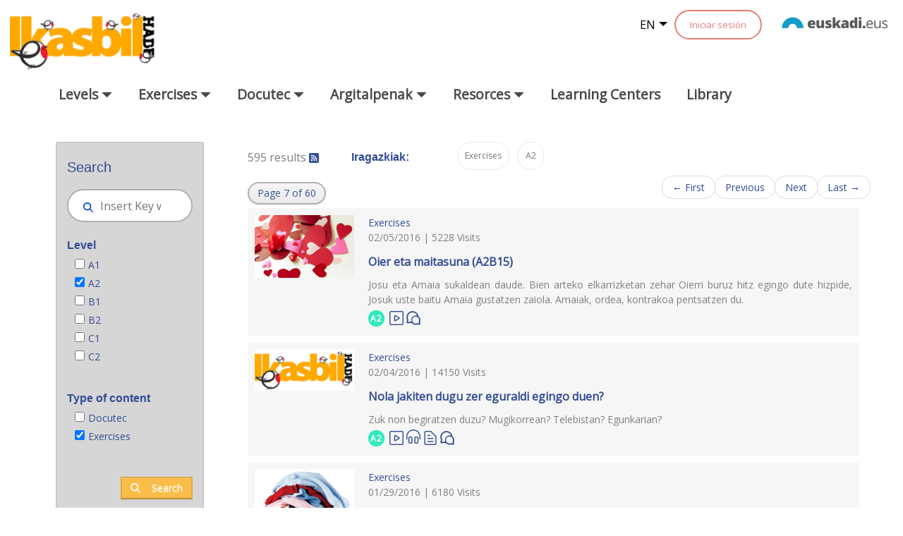

--- FILE ---
content_type: text/html;charset=UTF-8
request_url: https://www.ikasbil.eus/en/bilatzaile-orokorra?p_p_id=x61pbuscadorGeneralWAR_WAR_x61pbuscadorGeneralWARportlet&p_p_lifecycle=0&p_p_state=normal&p_p_mode=view&p_p_col_id=column-1&p_p_col_count=1&_x61pbuscadorGeneralWAR_WAR_x61pbuscadorGeneralWARportlet_advancedSearch=false&_x61pbuscadorGeneralWAR_WAR_x61pbuscadorGeneralWARportlet_keywords=&_x61pbuscadorGeneralWAR_WAR_x61pbuscadorGeneralWARportlet_Eduki_mota=20576241&_x61pbuscadorGeneralWAR_WAR_x61pbuscadorGeneralWARportlet_Maila=16111268&_x61pbuscadorGeneralWAR_WAR_x61pbuscadorGeneralWARportlet_delta=20&_x61pbuscadorGeneralWAR_WAR_x61pbuscadorGeneralWARportlet_resetCur=false&_x61pbuscadorGeneralWAR_WAR_x61pbuscadorGeneralWARportlet_ordenarPor=Pub.+data&_x61pbuscadorGeneralWAR_WAR_x61pbuscadorGeneralWARportlet_andOperator=true&_x61pbuscadorGeneralWAR_WAR_x61pbuscadorGeneralWARportlet_filtros=Eduki_mota&_x61pbuscadorGeneralWAR_WAR_x61pbuscadorGeneralWARportlet_filtros=Maila&_x61pbuscadorGeneralWAR_WAR_x61pbuscadorGeneralWARportlet_cur=7
body_size: 135593
content:
































	
		
			<!DOCTYPE html>




























































<html class="ltr" dir="ltr" lang="en-US">

<head>
	<title>Bilatzaile orokorra - ikasbil.eus</title>

	<meta content="initial-scale=1.0, width=device-width" name="viewport" />
































<meta content="text/html; charset=UTF-8" http-equiv="content-type" />












<script type="importmap">{"imports":{"react-dom":"/o/frontend-js-react-web/__liferay__/exports/react-dom.js","@clayui/breadcrumb":"/o/frontend-taglib-clay/__liferay__/exports/@clayui$breadcrumb.js","@clayui/charts":"/o/frontend-taglib-clay/__liferay__/exports/@clayui$charts.js","@clayui/empty-state":"/o/frontend-taglib-clay/__liferay__/exports/@clayui$empty-state.js","react":"/o/frontend-js-react-web/__liferay__/exports/react.js","react-dom-16":"/o/frontend-js-react-web/__liferay__/exports/react-dom-16.js","@clayui/navigation-bar":"/o/frontend-taglib-clay/__liferay__/exports/@clayui$navigation-bar.js","@clayui/icon":"/o/frontend-taglib-clay/__liferay__/exports/@clayui$icon.js","@clayui/table":"/o/frontend-taglib-clay/__liferay__/exports/@clayui$table.js","@clayui/slider":"/o/frontend-taglib-clay/__liferay__/exports/@clayui$slider.js","@clayui/multi-select":"/o/frontend-taglib-clay/__liferay__/exports/@clayui$multi-select.js","@clayui/nav":"/o/frontend-taglib-clay/__liferay__/exports/@clayui$nav.js","@clayui/provider":"/o/frontend-taglib-clay/__liferay__/exports/@clayui$provider.js","@clayui/panel":"/o/frontend-taglib-clay/__liferay__/exports/@clayui$panel.js","@clayui/list":"/o/frontend-taglib-clay/__liferay__/exports/@clayui$list.js","@clayui/date-picker":"/o/frontend-taglib-clay/__liferay__/exports/@clayui$date-picker.js","@clayui/label":"/o/frontend-taglib-clay/__liferay__/exports/@clayui$label.js","@liferay/frontend-js-api/data-set":"/o/frontend-js-dependencies-web/__liferay__/exports/@liferay$js-api$data-set.js","@clayui/core":"/o/frontend-taglib-clay/__liferay__/exports/@clayui$core.js","@clayui/pagination-bar":"/o/frontend-taglib-clay/__liferay__/exports/@clayui$pagination-bar.js","@clayui/layout":"/o/frontend-taglib-clay/__liferay__/exports/@clayui$layout.js","@clayui/multi-step-nav":"/o/frontend-taglib-clay/__liferay__/exports/@clayui$multi-step-nav.js","@liferay/frontend-js-api":"/o/frontend-js-dependencies-web/__liferay__/exports/@liferay$js-api.js","@clayui/toolbar":"/o/frontend-taglib-clay/__liferay__/exports/@clayui$toolbar.js","@clayui/badge":"/o/frontend-taglib-clay/__liferay__/exports/@clayui$badge.js","react-dom-18":"/o/frontend-js-react-web/__liferay__/exports/react-dom-18.js","@clayui/link":"/o/frontend-taglib-clay/__liferay__/exports/@clayui$link.js","@clayui/card":"/o/frontend-taglib-clay/__liferay__/exports/@clayui$card.js","@clayui/tooltip":"/o/frontend-taglib-clay/__liferay__/exports/@clayui$tooltip.js","@clayui/button":"/o/frontend-taglib-clay/__liferay__/exports/@clayui$button.js","@clayui/tabs":"/o/frontend-taglib-clay/__liferay__/exports/@clayui$tabs.js","@clayui/sticker":"/o/frontend-taglib-clay/__liferay__/exports/@clayui$sticker.js","@clayui/form":"/o/frontend-taglib-clay/__liferay__/exports/@clayui$form.js","@clayui/popover":"/o/frontend-taglib-clay/__liferay__/exports/@clayui$popover.js","@clayui/shared":"/o/frontend-taglib-clay/__liferay__/exports/@clayui$shared.js","@clayui/localized-input":"/o/frontend-taglib-clay/__liferay__/exports/@clayui$localized-input.js","@clayui/modal":"/o/frontend-taglib-clay/__liferay__/exports/@clayui$modal.js","@clayui/color-picker":"/o/frontend-taglib-clay/__liferay__/exports/@clayui$color-picker.js","@clayui/pagination":"/o/frontend-taglib-clay/__liferay__/exports/@clayui$pagination.js","@clayui/autocomplete":"/o/frontend-taglib-clay/__liferay__/exports/@clayui$autocomplete.js","@clayui/management-toolbar":"/o/frontend-taglib-clay/__liferay__/exports/@clayui$management-toolbar.js","@clayui/time-picker":"/o/frontend-taglib-clay/__liferay__/exports/@clayui$time-picker.js","@clayui/upper-toolbar":"/o/frontend-taglib-clay/__liferay__/exports/@clayui$upper-toolbar.js","@clayui/loading-indicator":"/o/frontend-taglib-clay/__liferay__/exports/@clayui$loading-indicator.js","@clayui/drop-down":"/o/frontend-taglib-clay/__liferay__/exports/@clayui$drop-down.js","@clayui/data-provider":"/o/frontend-taglib-clay/__liferay__/exports/@clayui$data-provider.js","@liferay/language/":"/o/js/language/","@clayui/css":"/o/frontend-taglib-clay/__liferay__/exports/@clayui$css.js","@clayui/alert":"/o/frontend-taglib-clay/__liferay__/exports/@clayui$alert.js","@clayui/progress-bar":"/o/frontend-taglib-clay/__liferay__/exports/@clayui$progress-bar.js","react-16":"/o/frontend-js-react-web/__liferay__/exports/react-16.js","react-18":"/o/frontend-js-react-web/__liferay__/exports/react-18.js"},"scopes":{}}</script><script data-senna-track="temporary">var Liferay = window.Liferay || {};Liferay.Icons = Liferay.Icons || {};Liferay.Icons.controlPanelSpritemap = 'https://www.ikasbil.eus/o/admin-theme/images/clay/icons.svg'; Liferay.Icons.spritemap = 'https://www.ikasbil.eus/o/x61tThemeIkasbilWAR-theme/images/clay/icons.svg';</script>
<script data-senna-track="permanent" src="/combo?browserId=chrome&minifierType=js&languageId=en_US&t=1768874087192&/o/frontend-js-jquery-web/jquery/jquery.min.js&/o/frontend-js-jquery-web/jquery/init.js&/o/frontend-js-jquery-web/jquery/ajax.js&/o/frontend-js-jquery-web/jquery/bootstrap.bundle.min.js&/o/frontend-js-jquery-web/jquery/collapsible_search.js&/o/frontend-js-jquery-web/jquery/fm.js&/o/frontend-js-jquery-web/jquery/form.js&/o/frontend-js-jquery-web/jquery/popper.min.js&/o/frontend-js-jquery-web/jquery/side_navigation.js" type="text/javascript"></script>
<script data-senna-track="permanent" type="text/javascript">window.Liferay = window.Liferay || {}; window.Liferay.CSP = {nonce: ''};</script>
<link data-senna-track="temporary" href="https://www.ikasbil.eus/eu/bilatzaile-orokorra" rel="canonical" />
<link data-senna-track="temporary" href="https://www.ikasbil.eus/es/bilatzaile-orokorra" hreflang="es-ES" rel="alternate" />
<link data-senna-track="temporary" href="https://www.ikasbil.eus/eu/bilatzaile-orokorra" hreflang="eu-ES" rel="alternate" />
<link data-senna-track="temporary" href="https://www.ikasbil.eus/fr/bilatzaile-orokorra" hreflang="fr-FR" rel="alternate" />
<link data-senna-track="temporary" href="https://www.ikasbil.eus/en/bilatzaile-orokorra" hreflang="en-US" rel="alternate" />
<link data-senna-track="temporary" href="https://www.ikasbil.eus/eu/bilatzaile-orokorra" hreflang="x-default" rel="alternate" />

<meta property="og:locale" content="en_US">
<meta property="og:locale:alternate" content="eu_ES">
<meta property="og:locale:alternate" content="es_ES">
<meta property="og:locale:alternate" content="en_US">
<meta property="og:locale:alternate" content="fr_FR">
<meta property="og:site_name" content="ikasbil.eus">
<meta property="og:title" content="Bilatzaile orokorra - ikasbil.eus">
<meta property="og:type" content="website">
<meta property="og:url" content="https://www.ikasbil.eus/eu/bilatzaile-orokorra">


<link href="https://www.ikasbil.eus/o/x61tThemeIkasbilWAR-theme/images/favicon.ico" rel="apple-touch-icon" />
<link href="https://www.ikasbil.eus/o/x61tThemeIkasbilWAR-theme/images/favicon.ico" rel="icon" />



<link class="lfr-css-file" data-senna-track="temporary" href="https://www.ikasbil.eus/o/x61tThemeIkasbilWAR-theme/css/clay.css?browserId=chrome&amp;themeId=x61tThemeIkasbilWAR_WAR_x61tThemeIkasbilWARtheme&amp;minifierType=css&amp;languageId=en_US&amp;t=1765447964000" id="liferayAUICSS" rel="stylesheet" type="text/css" />









	<link href="/combo?browserId=chrome&amp;minifierType=css&amp;themeId=x61tThemeIkasbilWAR_WAR_x61tThemeIkasbilWARtheme&amp;languageId=en_US&amp;com_liferay_portal_search_web_search_bar_portlet_SearchBarPortlet_INSTANCE_templateSearch:%2Fo%2Fportal-search-web%2Fcss%2Fmain.css&amp;com_liferay_product_navigation_product_menu_web_portlet_ProductMenuPortlet:%2Fo%2Fproduct-navigation-product-menu-web%2Fcss%2Fmain.css&amp;com_liferay_product_navigation_user_personal_bar_web_portlet_ProductNavigationUserPersonalBarPortlet:%2Fo%2Fproduct-navigation-user-personal-bar-web%2Fcss%2Fmain.css&amp;com_liferay_site_navigation_menu_web_portlet_SiteNavigationMenuPortlet:%2Fo%2Fsite-navigation-menu-web%2Fcss%2Fmain.css&amp;x61pbuscadorGeneralWAR_WAR_x61pbuscadorGeneralWARportlet:%2Fo%2Fx61p-buscadorGeneralWAR-portlet%2Fcss%2Fmain.css&amp;t=1765447964000" rel="stylesheet" type="text/css"
 data-senna-track="temporary" id="1db3a6fd" />








<script type="text/javascript" data-senna-track="temporary">
	// <![CDATA[
		var Liferay = Liferay || {};

		Liferay.Browser = {
			acceptsGzip: function () {
				return true;
			},

			

			getMajorVersion: function () {
				return 131.0;
			},

			getRevision: function () {
				return '537.36';
			},
			getVersion: function () {
				return '131.0';
			},

			

			isAir: function () {
				return false;
			},
			isChrome: function () {
				return true;
			},
			isEdge: function () {
				return false;
			},
			isFirefox: function () {
				return false;
			},
			isGecko: function () {
				return true;
			},
			isIe: function () {
				return false;
			},
			isIphone: function () {
				return false;
			},
			isLinux: function () {
				return false;
			},
			isMac: function () {
				return true;
			},
			isMobile: function () {
				return false;
			},
			isMozilla: function () {
				return false;
			},
			isOpera: function () {
				return false;
			},
			isRtf: function () {
				return true;
			},
			isSafari: function () {
				return true;
			},
			isSun: function () {
				return false;
			},
			isWebKit: function () {
				return true;
			},
			isWindows: function () {
				return false;
			}
		};

		Liferay.Data = Liferay.Data || {};

		Liferay.Data.ICONS_INLINE_SVG = true;

		Liferay.Data.NAV_SELECTOR = '#navigation';

		Liferay.Data.NAV_SELECTOR_MOBILE = '#navigationCollapse';

		Liferay.Data.isCustomizationView = function () {
			return false;
		};

		Liferay.Data.notices = [
			
		];

		(function () {
			var available = {};

			var direction = {};

			

				available['eu_ES'] = 'Basque\x20\x28Spain\x29';
				direction['eu_ES'] = 'ltr';

			

				available['es_ES'] = 'Spanish\x20\x28Spain\x29';
				direction['es_ES'] = 'ltr';

			

				available['en_US'] = 'English\x20\x28United\x20States\x29';
				direction['en_US'] = 'ltr';

			

				available['fr_FR'] = 'French\x20\x28France\x29';
				direction['fr_FR'] = 'ltr';

			

			let _cache = {};

			if (Liferay && Liferay.Language && Liferay.Language._cache) {
				_cache = Liferay.Language._cache;
			}

			Liferay.Language = {
				_cache,
				available,
				direction,
				get: function(key) {
					let value = Liferay.Language._cache[key];

					if (value === undefined) {
						value = key;
					}

					return value;
				}
			};
		})();

		var featureFlags = {"LPD-10964":false,"LPD-37927":false,"LPD-10889":false,"LPS-193884":false,"LPD-30371":false,"LPD-36719":true,"LPD-11131":true,"LPS-178642":false,"LPS-193005":false,"LPD-31789":false,"LPD-10562":false,"LPD-11212":false,"COMMERCE-8087":false,"LPD-39304":true,"LPD-13311":true,"LRAC-10757":false,"LPD-35941":false,"LPS-180090":false,"LPS-178052":false,"LPD-21414":false,"LPS-185892":false,"LPS-186620":false,"LPD-40533":true,"LPD-40534":true,"LPS-184404":false,"LPD-40530":true,"LPD-20640":false,"LPS-198183":false,"LPD-38869":false,"LPD-35678":false,"LPD-6378":false,"LPS-153714":false,"LPD-11848":false,"LPS-170670":false,"LPD-7822":false,"LPS-169981":false,"LPD-21926":false,"LPS-177027":false,"LPD-37531":false,"LPD-11003":false,"LPD-36446":false,"LPD-39437":false,"LPS-135430":false,"LPD-20556":false,"LPS-134060":false,"LPS-164563":false,"LPD-32050":false,"LPS-122920":false,"LPS-199086":false,"LPD-35128":false,"LPD-10588":false,"LPD-13778":true,"LPD-11313":false,"LPD-6368":false,"LPD-34594":false,"LPS-202104":false,"LPD-19955":false,"LPD-35443":false,"LPD-39967":false,"LPD-11235":false,"LPD-11232":false,"LPS-196935":true,"LPD-43542":false,"LPS-176691":false,"LPS-197909":false,"LPD-29516":false,"COMMERCE-8949":false,"LPD-11228":false,"LPS-153813":false,"LPD-17809":false,"COMMERCE-13024":false,"LPS-165482":false,"LPS-193551":false,"LPS-197477":false,"LPS-174816":false,"LPS-186360":false,"LPD-30204":false,"LPD-32867":false,"LPS-153332":false,"LPD-35013":true,"LPS-179669":false,"LPS-174417":false,"LPD-44091":true,"LPD-31212":false,"LPD-18221":false,"LPS-155284":false,"LRAC-15017":false,"LPD-19870":false,"LPS-200108":false,"LPD-20131":false,"LPS-159643":false,"LPS-129412":false,"LPS-169837":false,"LPD-20379":false};

		Liferay.FeatureFlags = Object.keys(featureFlags).reduce(
			(acc, key) => ({
				...acc, [key]: featureFlags[key] === 'true' || featureFlags[key] === true
			}), {}
		);

		Liferay.PortletKeys = {
			DOCUMENT_LIBRARY: 'com_liferay_document_library_web_portlet_DLPortlet',
			DYNAMIC_DATA_MAPPING: 'com_liferay_dynamic_data_mapping_web_portlet_DDMPortlet',
			ITEM_SELECTOR: 'com_liferay_item_selector_web_portlet_ItemSelectorPortlet'
		};

		Liferay.PropsValues = {
			JAVASCRIPT_SINGLE_PAGE_APPLICATION_TIMEOUT: 0,
			UPLOAD_SERVLET_REQUEST_IMPL_MAX_SIZE: 104857600
		};

		Liferay.ThemeDisplay = {

			

			
				getLayoutId: function () {
					return '218';
				},

				

				getLayoutRelativeControlPanelURL: function () {
					return '/en/group/guest/~/control_panel/manage?p_p_id=x61pbuscadorGeneralWAR_WAR_x61pbuscadorGeneralWARportlet';
				},

				getLayoutRelativeURL: function () {
					return '/en/bilatzaile-orokorra';
				},
				getLayoutURL: function () {
					return 'https://www.ikasbil.eus/en/bilatzaile-orokorra';
				},
				getParentLayoutId: function () {
					return '0';
				},
				isControlPanel: function () {
					return false;
				},
				isPrivateLayout: function () {
					return 'false';
				},
				isVirtualLayout: function () {
					return false;
				},
			

			getBCP47LanguageId: function () {
				return 'en-US';
			},
			getCanonicalURL: function () {

				

				return 'https\x3a\x2f\x2fwww\x2eikasbil\x2eeus\x2feu\x2fbilatzaile-orokorra';
			},
			getCDNBaseURL: function () {
				return 'https://www.ikasbil.eus';
			},
			getCDNDynamicResourcesHost: function () {
				return '';
			},
			getCDNHost: function () {
				return '';
			},
			getCompanyGroupId: function () {
				return '20940';
			},
			getCompanyId: function () {
				return '20902';
			},
			getDefaultLanguageId: function () {
				return 'eu_ES';
			},
			getDoAsUserIdEncoded: function () {
				return '';
			},
			getLanguageId: function () {
				return 'en_US';
			},
			getParentGroupId: function () {
				return '20928';
			},
			getPathContext: function () {
				return '';
			},
			getPathImage: function () {
				return '/image';
			},
			getPathJavaScript: function () {
				return '/o/frontend-js-web';
			},
			getPathMain: function () {
				return '/en/c';
			},
			getPathThemeImages: function () {
				return 'https://www.ikasbil.eus/o/x61tThemeIkasbilWAR-theme/images';
			},
			getPathThemeRoot: function () {
				return '/o/x61tThemeIkasbilWAR-theme';
			},
			getPlid: function () {
				return '20602652';
			},
			getPortalURL: function () {
				return 'https://www.ikasbil.eus';
			},
			getRealUserId: function () {
				return '20905';
			},
			getRemoteAddr: function () {
				return '10.200.251.141';
			},
			getRemoteHost: function () {
				return '10.200.251.141';
			},
			getScopeGroupId: function () {
				return '20928';
			},
			getScopeGroupIdOrLiveGroupId: function () {
				return '20928';
			},
			getSessionId: function () {
				return '';
			},
			getSiteAdminURL: function () {
				return 'https://www.ikasbil.eus/group/guest/~/control_panel/manage?p_p_lifecycle=0&p_p_state=maximized&p_p_mode=view';
			},
			getSiteGroupId: function () {
				return '20928';
			},
			getTimeZone: function() {
				return 'Europe/Lisbon';
			},
			getURLControlPanel: function() {
				return '/en/group/control_panel?refererPlid=20602652';
			},
			getURLHome: function () {
				return 'https\x3a\x2f\x2fwww\x2eikasbil\x2eeus\x2fhome';
			},
			getUserEmailAddress: function () {
				return '';
			},
			getUserId: function () {
				return '20905';
			},
			getUserName: function () {
				return '';
			},
			isAddSessionIdToURL: function () {
				return false;
			},
			isImpersonated: function () {
				return false;
			},
			isSignedIn: function () {
				return false;
			},

			isStagedPortlet: function () {
				
					
						return true;
					
					
			},

			isStateExclusive: function () {
				return false;
			},
			isStateMaximized: function () {
				return false;
			},
			isStatePopUp: function () {
				return false;
			}
		};

		var themeDisplay = Liferay.ThemeDisplay;

		Liferay.AUI = {

			

			getCombine: function () {
				return true;
			},
			getComboPath: function () {
				return '/combo/?browserId=chrome&minifierType=&languageId=en_US&t=1765451517647&';
			},
			getDateFormat: function () {
				return '%m/%d/%Y';
			},
			getEditorCKEditorPath: function () {
				return '/o/frontend-editor-ckeditor-web';
			},
			getFilter: function () {
				var filter = 'raw';

				
					
						filter = 'min';
					
					

				return filter;
			},
			getFilterConfig: function () {
				var instance = this;

				var filterConfig = null;

				if (!instance.getCombine()) {
					filterConfig = {
						replaceStr: '.js' + instance.getStaticResourceURLParams(),
						searchExp: '\\.js$'
					};
				}

				return filterConfig;
			},
			getJavaScriptRootPath: function () {
				return '/o/frontend-js-web';
			},
			getPortletRootPath: function () {
				return '/html/portlet';
			},
			getStaticResourceURLParams: function () {
				return '?browserId=chrome&minifierType=&languageId=en_US&t=1765451517647';
			}
		};

		Liferay.authToken = 'zWoJSLUe';

		

		Liferay.currentURL = '\x2fen\x2fbilatzaile-orokorra\x3fp_p_id\x3dx61pbuscadorGeneralWAR_WAR_x61pbuscadorGeneralWARportlet\x26p_p_lifecycle\x3d0\x26p_p_state\x3dnormal\x26p_p_mode\x3dview\x26p_p_col_id\x3dcolumn-1\x26p_p_col_count\x3d1\x26_x61pbuscadorGeneralWAR_WAR_x61pbuscadorGeneralWARportlet_advancedSearch\x3dfalse\x26_x61pbuscadorGeneralWAR_WAR_x61pbuscadorGeneralWARportlet_keywords\x3d\x26_x61pbuscadorGeneralWAR_WAR_x61pbuscadorGeneralWARportlet_Eduki_mota\x3d20576241\x26_x61pbuscadorGeneralWAR_WAR_x61pbuscadorGeneralWARportlet_Maila\x3d16111268\x26_x61pbuscadorGeneralWAR_WAR_x61pbuscadorGeneralWARportlet_delta\x3d20\x26_x61pbuscadorGeneralWAR_WAR_x61pbuscadorGeneralWARportlet_resetCur\x3dfalse\x26_x61pbuscadorGeneralWAR_WAR_x61pbuscadorGeneralWARportlet_ordenarPor\x3dPub\x2e\x2bdata\x26_x61pbuscadorGeneralWAR_WAR_x61pbuscadorGeneralWARportlet_andOperator\x3dtrue\x26_x61pbuscadorGeneralWAR_WAR_x61pbuscadorGeneralWARportlet_filtros\x3dEduki_mota\x26_x61pbuscadorGeneralWAR_WAR_x61pbuscadorGeneralWARportlet_filtros\x3dMaila\x26_x61pbuscadorGeneralWAR_WAR_x61pbuscadorGeneralWARportlet_cur\x3d7';
		Liferay.currentURLEncoded = '\x252Fen\x252Fbilatzaile-orokorra\x253Fp_p_id\x253Dx61pbuscadorGeneralWAR_WAR_x61pbuscadorGeneralWARportlet\x2526p_p_lifecycle\x253D0\x2526p_p_state\x253Dnormal\x2526p_p_mode\x253Dview\x2526p_p_col_id\x253Dcolumn-1\x2526p_p_col_count\x253D1\x2526_x61pbuscadorGeneralWAR_WAR_x61pbuscadorGeneralWARportlet_advancedSearch\x253Dfalse\x2526_x61pbuscadorGeneralWAR_WAR_x61pbuscadorGeneralWARportlet_keywords\x253D\x2526_x61pbuscadorGeneralWAR_WAR_x61pbuscadorGeneralWARportlet_Eduki_mota\x253D20576241\x2526_x61pbuscadorGeneralWAR_WAR_x61pbuscadorGeneralWARportlet_Maila\x253D16111268\x2526_x61pbuscadorGeneralWAR_WAR_x61pbuscadorGeneralWARportlet_delta\x253D20\x2526_x61pbuscadorGeneralWAR_WAR_x61pbuscadorGeneralWARportlet_resetCur\x253Dfalse\x2526_x61pbuscadorGeneralWAR_WAR_x61pbuscadorGeneralWARportlet_ordenarPor\x253DPub\x2e\x252Bdata\x2526_x61pbuscadorGeneralWAR_WAR_x61pbuscadorGeneralWARportlet_andOperator\x253Dtrue\x2526_x61pbuscadorGeneralWAR_WAR_x61pbuscadorGeneralWARportlet_filtros\x253DEduki_mota\x2526_x61pbuscadorGeneralWAR_WAR_x61pbuscadorGeneralWARportlet_filtros\x253DMaila\x2526_x61pbuscadorGeneralWAR_WAR_x61pbuscadorGeneralWARportlet_cur\x253D7';
	// ]]>
</script>

<script data-senna-track="temporary" type="text/javascript">window.__CONFIG__= {basePath: '',combine: true, defaultURLParams: null, explainResolutions: false, exposeGlobal: false, logLevel: 'warn', moduleType: 'module', namespace:'Liferay', nonce: '', reportMismatchedAnonymousModules: 'warn', resolvePath: '/o/js_resolve_modules', url: '/combo/?browserId=chrome&minifierType=js&languageId=en_US&t=1765451517647&', waitTimeout: 60000};</script><script data-senna-track="permanent" src="/o/frontend-js-loader-modules-extender/loader.js?&mac=9WaMmhziBCkScHZwrrVcOR7VZF4=&browserId=chrome&languageId=en_US&minifierType=js" type="text/javascript"></script><script data-senna-track="permanent" src="/combo?browserId=chrome&minifierType=js&languageId=en_US&t=1765451517647&/o/frontend-js-aui-web/aui/aui/aui-min.js&/o/frontend-js-aui-web/liferay/modules.js&/o/frontend-js-aui-web/liferay/aui_sandbox.js&/o/frontend-js-aui-web/aui/attribute-base/attribute-base-min.js&/o/frontend-js-aui-web/aui/attribute-complex/attribute-complex-min.js&/o/frontend-js-aui-web/aui/attribute-core/attribute-core-min.js&/o/frontend-js-aui-web/aui/attribute-observable/attribute-observable-min.js&/o/frontend-js-aui-web/aui/attribute-extras/attribute-extras-min.js&/o/frontend-js-aui-web/aui/event-custom-base/event-custom-base-min.js&/o/frontend-js-aui-web/aui/event-custom-complex/event-custom-complex-min.js&/o/frontend-js-aui-web/aui/oop/oop-min.js&/o/frontend-js-aui-web/aui/aui-base-lang/aui-base-lang-min.js&/o/frontend-js-aui-web/liferay/dependency.js&/o/frontend-js-aui-web/liferay/util.js&/o/frontend-js-web/liferay/dom_task_runner.js&/o/frontend-js-web/liferay/events.js&/o/frontend-js-web/liferay/lazy_load.js&/o/frontend-js-web/liferay/liferay.js&/o/frontend-js-web/liferay/global.bundle.js&/o/frontend-js-web/liferay/portlet.js&/o/frontend-js-web/liferay/workflow.js&/o/oauth2-provider-web/js/liferay.js" type="text/javascript"></script>
<script data-senna-track="temporary" type="text/javascript">window.Liferay = Liferay || {}; window.Liferay.OAuth2 = {getAuthorizeURL: function() {return 'https://www.ikasbil.eus/o/oauth2/authorize';}, getBuiltInRedirectURL: function() {return 'https://www.ikasbil.eus/o/oauth2/redirect';}, getIntrospectURL: function() { return 'https://www.ikasbil.eus/o/oauth2/introspect';}, getTokenURL: function() {return 'https://www.ikasbil.eus/o/oauth2/token';}, getUserAgentApplication: function(externalReferenceCode) {return Liferay.OAuth2._userAgentApplications[externalReferenceCode];}, _userAgentApplications: {}}</script><script data-senna-track="temporary" type="text/javascript">try {var MODULE_MAIN='@liferay/frontend-js-react-web@5.0.54/index';var MODULE_PATH='/o/frontend-js-react-web';/**
 * SPDX-FileCopyrightText: (c) 2000 Liferay, Inc. https://liferay.com
 * SPDX-License-Identifier: LGPL-2.1-or-later OR LicenseRef-Liferay-DXP-EULA-2.0.0-2023-06
 */

(function () {
	AUI().applyConfig({
		groups: {
			react: {

				// eslint-disable-next-line
				mainModule: MODULE_MAIN,
			},
		},
	});
})();
} catch(error) {console.error(error);}try {var MODULE_MAIN='@liferay/frontend-js-state-web@1.0.30/index';var MODULE_PATH='/o/frontend-js-state-web';/**
 * SPDX-FileCopyrightText: (c) 2000 Liferay, Inc. https://liferay.com
 * SPDX-License-Identifier: LGPL-2.1-or-later OR LicenseRef-Liferay-DXP-EULA-2.0.0-2023-06
 */

(function () {
	AUI().applyConfig({
		groups: {
			state: {

				// eslint-disable-next-line
				mainModule: MODULE_MAIN,
			},
		},
	});
})();
} catch(error) {console.error(error);}try {var MODULE_MAIN='exportimport-web@5.0.100/index';var MODULE_PATH='/o/exportimport-web';/**
 * SPDX-FileCopyrightText: (c) 2000 Liferay, Inc. https://liferay.com
 * SPDX-License-Identifier: LGPL-2.1-or-later OR LicenseRef-Liferay-DXP-EULA-2.0.0-2023-06
 */

(function () {
	AUI().applyConfig({
		groups: {
			exportimportweb: {
				base: MODULE_PATH + '/js/legacy/',
				combine: Liferay.AUI.getCombine(),
				filter: Liferay.AUI.getFilterConfig(),
				modules: {
					'liferay-export-import-export-import': {
						path: 'main.js',
						requires: [
							'aui-datatype',
							'aui-dialog-iframe-deprecated',
							'aui-modal',
							'aui-parse-content',
							'aui-toggler',
							'liferay-portlet-base',
							'liferay-util-window',
						],
					},
				},
				root: MODULE_PATH + '/js/legacy/',
			},
		},
	});
})();
} catch(error) {console.error(error);}try {var MODULE_MAIN='@liferay/document-library-web@6.0.198/index';var MODULE_PATH='/o/document-library-web';/**
 * SPDX-FileCopyrightText: (c) 2000 Liferay, Inc. https://liferay.com
 * SPDX-License-Identifier: LGPL-2.1-or-later OR LicenseRef-Liferay-DXP-EULA-2.0.0-2023-06
 */

(function () {
	AUI().applyConfig({
		groups: {
			dl: {
				base: MODULE_PATH + '/js/legacy/',
				combine: Liferay.AUI.getCombine(),
				filter: Liferay.AUI.getFilterConfig(),
				modules: {
					'document-library-upload-component': {
						path: 'DocumentLibraryUpload.js',
						requires: [
							'aui-component',
							'aui-data-set-deprecated',
							'aui-overlay-manager-deprecated',
							'aui-overlay-mask-deprecated',
							'aui-parse-content',
							'aui-progressbar',
							'aui-template-deprecated',
							'liferay-search-container',
							'querystring-parse-simple',
							'uploader',
						],
					},
				},
				root: MODULE_PATH + '/js/legacy/',
			},
		},
	});
})();
} catch(error) {console.error(error);}try {var MODULE_MAIN='staging-processes-web@5.0.65/index';var MODULE_PATH='/o/staging-processes-web';/**
 * SPDX-FileCopyrightText: (c) 2000 Liferay, Inc. https://liferay.com
 * SPDX-License-Identifier: LGPL-2.1-or-later OR LicenseRef-Liferay-DXP-EULA-2.0.0-2023-06
 */

(function () {
	AUI().applyConfig({
		groups: {
			stagingprocessesweb: {
				base: MODULE_PATH + '/js/legacy/',
				combine: Liferay.AUI.getCombine(),
				filter: Liferay.AUI.getFilterConfig(),
				modules: {
					'liferay-staging-processes-export-import': {
						path: 'main.js',
						requires: [
							'aui-datatype',
							'aui-dialog-iframe-deprecated',
							'aui-modal',
							'aui-parse-content',
							'aui-toggler',
							'liferay-portlet-base',
							'liferay-util-window',
						],
					},
				},
				root: MODULE_PATH + '/js/legacy/',
			},
		},
	});
})();
} catch(error) {console.error(error);}try {var MODULE_MAIN='contacts-web@5.0.65/index';var MODULE_PATH='/o/contacts-web';/**
 * SPDX-FileCopyrightText: (c) 2000 Liferay, Inc. https://liferay.com
 * SPDX-License-Identifier: LGPL-2.1-or-later OR LicenseRef-Liferay-DXP-EULA-2.0.0-2023-06
 */

(function () {
	AUI().applyConfig({
		groups: {
			contactscenter: {
				base: MODULE_PATH + '/js/legacy/',
				combine: Liferay.AUI.getCombine(),
				filter: Liferay.AUI.getFilterConfig(),
				modules: {
					'liferay-contacts-center': {
						path: 'main.js',
						requires: [
							'aui-io-plugin-deprecated',
							'aui-toolbar',
							'autocomplete-base',
							'datasource-io',
							'json-parse',
							'liferay-portlet-base',
							'liferay-util-window',
						],
					},
				},
				root: MODULE_PATH + '/js/legacy/',
			},
		},
	});
})();
} catch(error) {console.error(error);}try {var MODULE_MAIN='portal-workflow-kaleo-designer-web@5.0.146/index';var MODULE_PATH='/o/portal-workflow-kaleo-designer-web';/**
 * SPDX-FileCopyrightText: (c) 2000 Liferay, Inc. https://liferay.com
 * SPDX-License-Identifier: LGPL-2.1-or-later OR LicenseRef-Liferay-DXP-EULA-2.0.0-2023-06
 */

(function () {
	AUI().applyConfig({
		groups: {
			'kaleo-designer': {
				base: MODULE_PATH + '/designer/js/legacy/',
				combine: Liferay.AUI.getCombine(),
				filter: Liferay.AUI.getFilterConfig(),
				modules: {
					'liferay-kaleo-designer-autocomplete-util': {
						path: 'autocomplete_util.js',
						requires: ['autocomplete', 'autocomplete-highlighters'],
					},
					'liferay-kaleo-designer-definition-diagram-controller': {
						path: 'definition_diagram_controller.js',
						requires: [
							'liferay-kaleo-designer-field-normalizer',
							'liferay-kaleo-designer-utils',
						],
					},
					'liferay-kaleo-designer-dialogs': {
						path: 'dialogs.js',
						requires: ['liferay-util-window'],
					},
					'liferay-kaleo-designer-editors': {
						path: 'editors.js',
						requires: [
							'aui-ace-editor',
							'aui-ace-editor-mode-xml',
							'aui-base',
							'aui-datatype',
							'aui-node',
							'liferay-kaleo-designer-autocomplete-util',
							'liferay-kaleo-designer-utils',
						],
					},
					'liferay-kaleo-designer-field-normalizer': {
						path: 'field_normalizer.js',
						requires: ['liferay-kaleo-designer-remote-services'],
					},
					'liferay-kaleo-designer-nodes': {
						path: 'nodes.js',
						requires: [
							'aui-datatable',
							'aui-datatype',
							'aui-diagram-builder',
							'liferay-kaleo-designer-editors',
							'liferay-kaleo-designer-utils',
						],
					},
					'liferay-kaleo-designer-remote-services': {
						path: 'remote_services.js',
						requires: ['aui-io'],
					},
					'liferay-kaleo-designer-templates': {
						path: 'templates.js',
						requires: ['aui-tpl-snippets-deprecated'],
					},
					'liferay-kaleo-designer-utils': {
						path: 'utils.js',
						requires: [],
					},
					'liferay-kaleo-designer-xml-definition': {
						path: 'xml_definition.js',
						requires: [
							'aui-base',
							'aui-component',
							'dataschema-xml',
							'datatype-xml',
						],
					},
					'liferay-kaleo-designer-xml-definition-serializer': {
						path: 'xml_definition_serializer.js',
						requires: ['escape', 'liferay-kaleo-designer-xml-util'],
					},
					'liferay-kaleo-designer-xml-util': {
						path: 'xml_util.js',
						requires: ['aui-base'],
					},
					'liferay-portlet-kaleo-designer': {
						path: 'main.js',
						requires: [
							'aui-ace-editor',
							'aui-ace-editor-mode-xml',
							'aui-tpl-snippets-deprecated',
							'dataschema-xml',
							'datasource',
							'datatype-xml',
							'event-valuechange',
							'io-form',
							'liferay-kaleo-designer-autocomplete-util',
							'liferay-kaleo-designer-editors',
							'liferay-kaleo-designer-nodes',
							'liferay-kaleo-designer-remote-services',
							'liferay-kaleo-designer-utils',
							'liferay-kaleo-designer-xml-util',
							'liferay-util-window',
						],
					},
				},
				root: MODULE_PATH + '/designer/js/legacy/',
			},
		},
	});
})();
} catch(error) {console.error(error);}try {var MODULE_MAIN='frontend-js-components-web@2.0.80/index';var MODULE_PATH='/o/frontend-js-components-web';/**
 * SPDX-FileCopyrightText: (c) 2000 Liferay, Inc. https://liferay.com
 * SPDX-License-Identifier: LGPL-2.1-or-later OR LicenseRef-Liferay-DXP-EULA-2.0.0-2023-06
 */

(function () {
	AUI().applyConfig({
		groups: {
			components: {

				// eslint-disable-next-line
				mainModule: MODULE_MAIN,
			},
		},
	});
})();
} catch(error) {console.error(error);}try {var MODULE_MAIN='portal-search-web@6.0.148/index';var MODULE_PATH='/o/portal-search-web';/**
 * SPDX-FileCopyrightText: (c) 2000 Liferay, Inc. https://liferay.com
 * SPDX-License-Identifier: LGPL-2.1-or-later OR LicenseRef-Liferay-DXP-EULA-2.0.0-2023-06
 */

(function () {
	AUI().applyConfig({
		groups: {
			search: {
				base: MODULE_PATH + '/js/',
				combine: Liferay.AUI.getCombine(),
				filter: Liferay.AUI.getFilterConfig(),
				modules: {
					'liferay-search-custom-range-facet': {
						path: 'custom_range_facet.js',
						requires: ['aui-form-validator'],
					},
				},
				root: MODULE_PATH + '/js/',
			},
		},
	});
})();
} catch(error) {console.error(error);}try {var MODULE_MAIN='frontend-editor-alloyeditor-web@5.0.56/index';var MODULE_PATH='/o/frontend-editor-alloyeditor-web';/**
 * SPDX-FileCopyrightText: (c) 2000 Liferay, Inc. https://liferay.com
 * SPDX-License-Identifier: LGPL-2.1-or-later OR LicenseRef-Liferay-DXP-EULA-2.0.0-2023-06
 */

(function () {
	AUI().applyConfig({
		groups: {
			alloyeditor: {
				base: MODULE_PATH + '/js/legacy/',
				combine: Liferay.AUI.getCombine(),
				filter: Liferay.AUI.getFilterConfig(),
				modules: {
					'liferay-alloy-editor': {
						path: 'alloyeditor.js',
						requires: [
							'aui-component',
							'liferay-portlet-base',
							'timers',
						],
					},
					'liferay-alloy-editor-source': {
						path: 'alloyeditor_source.js',
						requires: [
							'aui-debounce',
							'liferay-fullscreen-source-editor',
							'liferay-source-editor',
							'plugin',
						],
					},
				},
				root: MODULE_PATH + '/js/legacy/',
			},
		},
	});
})();
} catch(error) {console.error(error);}try {var MODULE_MAIN='dynamic-data-mapping-web@5.0.115/index';var MODULE_PATH='/o/dynamic-data-mapping-web';/**
 * SPDX-FileCopyrightText: (c) 2000 Liferay, Inc. https://liferay.com
 * SPDX-License-Identifier: LGPL-2.1-or-later OR LicenseRef-Liferay-DXP-EULA-2.0.0-2023-06
 */

(function () {
	const LiferayAUI = Liferay.AUI;

	AUI().applyConfig({
		groups: {
			ddm: {
				base: MODULE_PATH + '/js/legacy/',
				combine: Liferay.AUI.getCombine(),
				filter: LiferayAUI.getFilterConfig(),
				modules: {
					'liferay-ddm-form': {
						path: 'ddm_form.js',
						requires: [
							'aui-base',
							'aui-datatable',
							'aui-datatype',
							'aui-image-viewer',
							'aui-parse-content',
							'aui-set',
							'aui-sortable-list',
							'json',
							'liferay-form',
							'liferay-map-base',
							'liferay-translation-manager',
							'liferay-util-window',
						],
					},
					'liferay-portlet-dynamic-data-mapping': {
						condition: {
							trigger: 'liferay-document-library',
						},
						path: 'main.js',
						requires: [
							'arraysort',
							'aui-form-builder-deprecated',
							'aui-form-validator',
							'aui-map',
							'aui-text-unicode',
							'json',
							'liferay-menu',
							'liferay-translation-manager',
							'liferay-util-window',
							'text',
						],
					},
					'liferay-portlet-dynamic-data-mapping-custom-fields': {
						condition: {
							trigger: 'liferay-document-library',
						},
						path: 'custom_fields.js',
						requires: ['liferay-portlet-dynamic-data-mapping'],
					},
				},
				root: MODULE_PATH + '/js/legacy/',
			},
		},
	});
})();
} catch(error) {console.error(error);}try {var MODULE_MAIN='calendar-web@5.0.105/index';var MODULE_PATH='/o/calendar-web';/**
 * SPDX-FileCopyrightText: (c) 2000 Liferay, Inc. https://liferay.com
 * SPDX-License-Identifier: LGPL-2.1-or-later OR LicenseRef-Liferay-DXP-EULA-2.0.0-2023-06
 */

(function () {
	AUI().applyConfig({
		groups: {
			calendar: {
				base: MODULE_PATH + '/js/legacy/',
				combine: Liferay.AUI.getCombine(),
				filter: Liferay.AUI.getFilterConfig(),
				modules: {
					'liferay-calendar-a11y': {
						path: 'calendar_a11y.js',
						requires: ['calendar'],
					},
					'liferay-calendar-container': {
						path: 'calendar_container.js',
						requires: [
							'aui-alert',
							'aui-base',
							'aui-component',
							'liferay-portlet-base',
						],
					},
					'liferay-calendar-date-picker-sanitizer': {
						path: 'date_picker_sanitizer.js',
						requires: ['aui-base'],
					},
					'liferay-calendar-interval-selector': {
						path: 'interval_selector.js',
						requires: ['aui-base', 'liferay-portlet-base'],
					},
					'liferay-calendar-interval-selector-scheduler-event-link': {
						path: 'interval_selector_scheduler_event_link.js',
						requires: ['aui-base', 'liferay-portlet-base'],
					},
					'liferay-calendar-list': {
						path: 'calendar_list.js',
						requires: [
							'aui-template-deprecated',
							'liferay-scheduler',
						],
					},
					'liferay-calendar-message-util': {
						path: 'message_util.js',
						requires: ['liferay-util-window'],
					},
					'liferay-calendar-recurrence-converter': {
						path: 'recurrence_converter.js',
						requires: [],
					},
					'liferay-calendar-recurrence-dialog': {
						path: 'recurrence.js',
						requires: [
							'aui-base',
							'liferay-calendar-recurrence-util',
						],
					},
					'liferay-calendar-recurrence-util': {
						path: 'recurrence_util.js',
						requires: ['aui-base', 'liferay-util-window'],
					},
					'liferay-calendar-reminders': {
						path: 'calendar_reminders.js',
						requires: ['aui-base'],
					},
					'liferay-calendar-remote-services': {
						path: 'remote_services.js',
						requires: [
							'aui-base',
							'aui-component',
							'liferay-calendar-util',
							'liferay-portlet-base',
						],
					},
					'liferay-calendar-session-listener': {
						path: 'session_listener.js',
						requires: ['aui-base', 'liferay-scheduler'],
					},
					'liferay-calendar-simple-color-picker': {
						path: 'simple_color_picker.js',
						requires: ['aui-base', 'aui-template-deprecated'],
					},
					'liferay-calendar-simple-menu': {
						path: 'simple_menu.js',
						requires: [
							'aui-base',
							'aui-template-deprecated',
							'event-outside',
							'event-touch',
							'widget-modality',
							'widget-position',
							'widget-position-align',
							'widget-position-constrain',
							'widget-stack',
							'widget-stdmod',
						],
					},
					'liferay-calendar-util': {
						path: 'calendar_util.js',
						requires: [
							'aui-datatype',
							'aui-io',
							'aui-scheduler',
							'aui-toolbar',
							'autocomplete',
							'autocomplete-highlighters',
						],
					},
					'liferay-scheduler': {
						path: 'scheduler.js',
						requires: [
							'async-queue',
							'aui-datatype',
							'aui-scheduler',
							'dd-plugin',
							'liferay-calendar-a11y',
							'liferay-calendar-message-util',
							'liferay-calendar-recurrence-converter',
							'liferay-calendar-recurrence-util',
							'liferay-calendar-util',
							'liferay-scheduler-event-recorder',
							'liferay-scheduler-models',
							'promise',
							'resize-plugin',
						],
					},
					'liferay-scheduler-event-recorder': {
						path: 'scheduler_event_recorder.js',
						requires: [
							'dd-plugin',
							'liferay-calendar-util',
							'resize-plugin',
						],
					},
					'liferay-scheduler-models': {
						path: 'scheduler_models.js',
						requires: [
							'aui-datatype',
							'dd-plugin',
							'liferay-calendar-util',
						],
					},
				},
				root: MODULE_PATH + '/js/legacy/',
			},
		},
	});
})();
} catch(error) {console.error(error);}</script>




<script type="text/javascript" data-senna-track="temporary">
	// <![CDATA[
		
			
				
		

		
	// ]]>
</script>





	
		

			

			
				<script id="googleAnalyticsScript" type="text/javascript" data-senna-track="permanent">
					(function(i, s, o, g, r, a, m) {
						i['GoogleAnalyticsObject'] = r;

						i[r] = i[r] || function () {
							var arrayValue = i[r].q || [];

							i[r].q = arrayValue;

							(i[r].q).push(arguments);
						};

						i[r].l = 1 * new Date();

						a = s.createElement(o);
						m = s.getElementsByTagName(o)[0];
						a.async = 1;
						a.src = g;
						m.parentNode.insertBefore(a, m);
					})(window, document, 'script', '//www.google-analytics.com/analytics.js', 'ga');

					

					
						
							ga('create', 'UA-6188482-6', 'auto');
						
					

					

					

					ga('send', 'pageview');

					
				</script>
			
		
		



	
		

			

			
		
	












	



















<link class="lfr-css-file" data-senna-track="temporary" href="https://www.ikasbil.eus/o/x61tThemeIkasbilWAR-theme/css/main.css?browserId=chrome&amp;themeId=x61tThemeIkasbilWAR_WAR_x61tThemeIkasbilWARtheme&amp;minifierType=css&amp;languageId=en_US&amp;t=1765447964000" id="liferayThemeCSS" rel="stylesheet" type="text/css" />




	<style data-senna-track="senna" type="text/css">
		.contenidoJoera.blocJoera .beste {margin-top: 0px !important;}
.portlet { margin-bottom: 0px !important;}
.contenedorIpuinak {display:inline-flex;}
.portlet {  border: none !important;}
.portlet-title-text{  display: none !important;}
.contenidoBuscador .filtrosDinamicos label {    display: inline-flex;}

.taglib-page-iterator .lfr-pagination-buttons li a {display: inline-block;    padding: 5px 14px;    background-color: #fff;    border: 1px solid #ddd;    -webkit-border-radius: 15px;    -moz-border-radius: 15px;    border-radius: 15px;}
.taglib-page-iterator .lfr-pagination-buttons li.disabled a {color: #999;    background-color: #fff;    cursor: default;   }
.taglib-page-iterator .lfr-pagination-config {    float: left;    line-height: 46px;}

.taglib-page-iterator .lfr-pagination-config a  {    border: 2px solid #b0b0b0;    border-radius: 50px;    display: inline-block;    padding: 4px 12px;    margin-bottom: 0;    font-size: 14px;
    line-height: 20px;    text-align: center;    vertical-align: middle;    cursor: pointer;    color: #333;    text-shadow: 0 1px 1px rgba(255, 255, 255, 0.75);    background-color: #f1f1f1;
    background-image: -moz-linear-gradient(top,#f6f6f6,#eaeaea);    background-image: -webkit-gradient(linear, 0 0, 0 100%, from(#f6f6f6), to(#eaeaea));    background-image: -webkit-linear-gradient(top, #f6f6f6, #eaeaea);
    background-image: -o-linear-gradient(top,#f6f6f6,#eaeaea);    background-image: linear-gradient(to bottom, #f6f6f6, #eaeaea);    background-repeat: repeat-x;
    filter: progid:DXImageTransform.Microsoft.gradient(startColorstr='#FFF6F6F6',endColorstr='#FFEAEAEA',GradientType=0);    border-color: #eaeaea #eaeaea #c4c4c4;    border-color: rgba(0, 0, 0, 0.1) rgba(0, 0, 0, 0.1) rgba(0, 0, 0, 0.25);
    filter: progid:DXImageTransform.Microsoft.gradient(enabled=false);    border: 1px solid #cfcfcf;    border-bottom-color: #b5b5b5;    -moz-border-radius: 2px;    -webkit-box-shadow: inset 0 1px 0 rgba(255, 255, 255, 0.2), 0 1px 2px rgba(0, 0, 0, 0.05);
    -moz-box-shadow: inset 0 1px 0 rgba(255,255,255,0.2),0 1px 2px rgba(0,0,0,0.05);    box-shadow: inset 0 1px 0 rgba(255, 255, 255, 0.2), 0 1px 2px rgba(0, 0, 0, 0.05);
}
.taglib-page-iterator .lfr-pagination-config .lfr-pagination-delta-selector {    display: none;}
.col-xs-12.col-md-12.col-lg-12.separacionTitulo.sinMargenIzq {
    background: #870d56 !important;
    padding: 5px 0 !important;
    border-radius: 1em 1em 0 0;
}
.col-xs-12.col-md-12.col-lg-12.separacionTitulo.sinMargenIzq p {
    padding-left: 15px;
    font-size: 1.5em;
    color: white;
    margin: 5px 0 5px;
}
div.span3#column-2 .journal-content-article > div {
    padding: 10px 0;
    background: #e8e8e8;
    /* border-bottom: 1px solid #f5f5f5; */
}


.fa.fa-signal-J.jarduera:before { content: url('/o/x61tThemeIkasbilWAR-theme/images/iconoMaila-G.png') !important;}
.fa-info-circle-J:before {    content: url('/o/x61tThemeIkasbilWAR-theme/images/categorias-G.png') !important;}
.fa-newspaper-o:before, .fa-newspaper-o-H:before {content: url('/o/x61tThemeIkasbilWAR-theme/images/idatziak-H.png') !important;
}
.fa-clock-o-J:before {
    content: url(/o/x61tThemeIkasbilWAR-theme/images/calendar-G.png) !important;
}
div#embedded-articlenextevents-portlet.separacionFuenteAutorJarduera .col-xs-2.col-sm-12.col-md-2.col-lg-2.fuenteAutor.sinMargenIzq>i.fa.fa-address-book-o:before {
    content: url(/o/x61tThemeIkasbilWAR-theme/images/autor-G.png) !important;
}
.fa-key-J:before {    content: url(/o/x61tThemeIkasbilWAR-theme/images/id-G.png) !important;}
.fa-bullseye-J:before,.fa.fa-bullseye-D:before  {    content: url(/o/x61tThemeIkasbilWAR-theme/images/didaktikoak-G.png) !important;}
.fa-bakarka-J,.fa-bakarka-J:before {    content: url(/o/x61tThemeIkasbilWAR-theme/images/bakarka-G.png) !important;}
.fa-file-o-J:before {    content: url(/o/x61tThemeIkasbilWAR-theme/images/batua-G.png) !important;}
.fa-users-D:before {    content: url(/o/x61tThemeIkasbilWAR-theme/images/bisita-G.png) !important;}
.fa {    display: inline-block;    font: normal normal normal 14px / 1 FontAwesome;    font-size: inherit;    text-rendering: auto;    -webkit-font-smoothing: antialiased;    -moz-osx-font-smoothing: grayscale;}
.fa-signal:before {content: url(/o/x61tThemeIkasbilWAR-theme/images/iconoMaila-G.png) !important;}
.fa-signal-J:before {content: url(/o/x61tThemeIkasbilWAR-theme/images/iconoMaila-G.png) !important;}
.fa-signal-D:before {content: url(/o/x61tThemeIkasbilWAR-theme/images/iconoMaila-G.png) !important;}
.fa-signal-G:before {    content: url(/o/x61tThemeIkasbilWAR-theme/images/iconoMaila-G.png) !important;}
.fa-info-circle-J:before {    content: url(/o/x61tThemeIkasbilWAR-theme/images/categorias-G.png) !important;}
.fa-info-circle-D:before {    content: url(/o/x61tThemeIkasbilWAR-theme/images/categorias-G.png) !important;}
.fa-info-circle-G:before {    content: url(/o/x61tThemeIkasbilWAR-theme/images/categorias-G.png) !important;}
.fa-tv:before,.fa-television-H:before,.fa-television:before,.fa-bideoak-H:before,.fa-bideoak:before {    content: url(/o/x61tThemeIkasbilWAR-theme/images/bideo-H.png) !important;}
.fa-headphones-H:before,.fa-headphones:before,.fa-entzungaiak-H:before,.fa-entzungaiak:before  {    content: url(/o/x61tThemeIkasbilWAR-theme/images/entzungaiak-H.png) !important;}
.fa-newspaper-o:before,.fa-newspaper-o-H:before,.fa-idatziak-H:before,.fa-idatziak:before  {    content: url(/o/x61tThemeIkasbilWAR-theme/images/idatziak-H.png) !important;}
.fa-clock-o-J:before {    content: url(/o/x61tThemeIkasbilWAR-theme/images/calendar-G.png) !important;}
.fa-clock-o-D:before {    content: url(/o/x61tThemeIkasbilWAR-theme/images/calendar-G.png) !important;}
.fa-clock-o-G:before {    content: url(/o/x61tThemeIkasbilWAR-theme/images/calendar-G.png) !important;}
div#embedded-articlenextevents-portlet.separacionFuenteAutorJarduera .col-xs-2.col-sm-12.col-md-2.col-lg-2.fuenteAutor.sinMargenIzq>i.fa.fa-address-book-o:before {    content: url(/o/x61tThemeIkasbilWAR-theme/images/autor-G.png) !important;}
div#embedded-articlenextevents-portlet.separacionFuenteAutorDokuteka .col-xs-2.col-sm-12.col-md-2.col-lg-2.fuenteAutor.sinMargenIzq>i.fa.fa-address-book-o:before {    content: url(/o/x61tThemeIkasbilWAR-theme/images/autor-G.png) !important;}
div#embedded-articlenextevents-portlet.separacionComun .col-xs-2.col-sm-12.col-md-2.col-lg-2.fuenteAutor.sinMargenIzq>i.fa.fa-address-book-o:before {    content: url(/o/x61tThemeIkasbilWAR-theme/images/autor-G.png) !important;}
.fa-key-J:before {    content: url(/o/x61tThemeIkasbilWAR-theme/images/id-G.png) !important;}
.fa-key-D:before {    content: url(/o/x61tThemeIkasbilWAR-theme/images/id-G.png) !important;}
.fa-key-G:before {    content: url(/o/x61tThemeIkasbilWAR-theme/images/id-G.png) !important;}
.fa-cogs-J:before {    content: url(/o/x61tThemeIkasbilWAR-theme/images/didaktikoak-G.png) !important;}
.fa-cogs-D:before {    content: url(/o/x61tThemeIkasbilWAR-theme/images/didaktikoak-G.png) !important;}
.fa-cogs-G:before {    content: url(/o/x61tThemeIkasbilWAR-theme/images/didaktikoak-G.png) !important;}
.fa-file-o-J:before {    content: url(/o/x61tThemeIkasbilWAR-theme/images/batua-G.png) !important;}
.fa-file-o-D:before {    content: url(/o/x61tThemeIkasbilWAR-theme/images/batua-G.png) !important;}
.fa-file-o-G:before {    content: url(/o/x61tThemeIkasbilWAR-theme/images/batua-G.png) !important;}
.fa-duracion-G:before {    content: url(/o/x61tThemeIkasbilWAR-theme/images/iraupena-G.png) !important;}
.fa-duracion-J:before {    content: url(/o/x61tThemeIkasbilWAR-theme/images/iraupena-G.png) !important;}
.fa-duracion-D:before {    content: url(/o/x61tThemeIkasbilWAR-theme/images/iraupena-G.png) !important;}
.fa-group:before,.fa-users-J:before {    content: url(/o/x61tThemeIkasbilWAR-theme/images/bisita-G.png) !important;}
.fa-users-D:before {    content: url(/o/x61tThemeIkasbilWAR-theme/images/bisita-G.png) !important;}
.fa-users-G:before {    content: url(/o/x61tThemeIkasbilWAR-theme/images/bisita-G.png) !important;}
.fa-bakarka-D,.fa-bakarka-D:before {    content: url(/o/x61tThemeIkasbilWAR-theme/images/bakarka-G.png) !important;}
.fa-bakarka-J,.fa-bakarka-J:before {    content: url(/o/x61tThemeIkasbilWAR-theme/images/bakarka-G.png) !important;}
.fa-bakarka-G,.fa-bakarka-G:before {    content: url(/o/x61tThemeIkasbilWAR-theme/images/bakarka-G.png) !important;}
.fa-bakarka-H,.fa-bakarka-H:before {    content: url(/o/x61tThemeIkasbilWAR-theme/images/bakarka-H.png) !important;}
.fa-taldeLana-D,.fa-taldeLana-D:before {    content: url(/o/x61tThemeIkasbilWAR-theme/images/talde-lana-G.png) !important;}
.fa-taldeLana-J,.fa-taldeLana-J:before {    content: url(/o/x61tThemeIkasbilWAR-theme/images/talde-lana-G.png) !important;}
.fa-taldeLana-G,.fa-taldeLana-G:before {    content: url(/o/x61tThemeIkasbilWAR-theme/images/talde-lana-G.png) !important;}
.fa-taldeLana-H,.fa-taldeLana-H:before,.fa.fa-talde-lana-H,.fa.fa-talde-lana-H:before {    content: url(/o/x61tThemeIkasbilWAR-theme/images/talde-lana-H.png) !important;}
.fa-jardunbikoa-D {    content: url(/o/x61tThemeIkasbilWAR-theme/images/jardunbikoa-G.png) !important;}
.fa-jardunbikoa-J,.fa-jardunbikoa-J:before {    content: url(/o/x61tThemeIkasbilWAR-theme/images/jardunbikoa-G.png) !important;}
.fa-jardunbikoa-G,.fa-jardunbikoa-G:before {    content: url(/o/x61tThemeIkasbilWAR-theme/images/jardunbikoa-G.png) !important;}
.fa-jardunbikoa-H,.fa-jardunbikoa-H:before {    content: url(/o/x61tThemeIkasbilWAR-theme/images/jardunbikoa-H.png) !important;}
.fa-pencil-square-o:before,.fa.fa-idazmena-H,.fa.fa-idazmena-H:before {    content: url(/o/x61tThemeIkasbilWAR-theme/images/idazmena-H.png) !important;}
.fa-comments-H:before,fa fa-file-o-H:before {    content: url(/o/x61tThemeIkasbilWAR-theme/images/mintzamena-H.png) !important;}
.fa-comments-J:before,fa fa-file-o-J:before,.fa.fa-mintzamena-H,.fa.fa-mintzamena-H:before {    content: url(/o/x61tThemeIkasbilWAR-theme/images/mintzamena-J.png) !important;}
.col-xs-12.col-md-12.col-lg-12.separacionCategoriasJarduera.sinMargenIzq {    width: 100%;    display: inline-flex;}
ul.sinPunto {    list-style: none;    margin: 0;    padding: 0px;}
.col-xs-12.col-md-12.col-lg-12.separacionObjDidacticosJarduera.sinMargenIzq {    display: flex;}
div#p_p_id_x61pViewCountWAR_WAR_x61pViewCountWARportlet_ section .portlet-content {    display: block;    float: left;    padding: 0px !important;    margin: 0px !important;    background-color:#e8e8e8;}
div#p_p_id_x61pViewCountWAR_WAR_x61pViewCountWARportlet_ section .portlet-content .autofit-float.autofit-row.portlet-header {    margin-bottom: 0px !important;}
div.span3#column-2 .journal-content-article > div {    padding: 10px 0;    background: #e8e8e8;}
.col-xs-12.col-md-12.col-lg-12.separacionVisitasDokuteka.sinMargenIzq {    border-left: 2px solid #870d56;    border-right: 2px solid #870d56;    border-bottom: 2px solid #870d56;    border-radius: 0 0 1em 1em;}
.col-xs-12.col-md-12.col-lg-12.separacionNivelesDokuteka.sinMargenIzq, .col-xs-12.col-md-12.col-lg-12.separacionCategoriasDokuteka.sinMargenIzq, .col-xs-12.col-md-12.col-lg-12.separacionFechaDokuteka.sinMargenIzq, .col-xs-12.col-md-12.col-lg-12.separacionFuenteAutorDokuteka.sinMargenIzq, .col-xs-12.col-md-12.col-lg-12.separacionIdArticleDokuteka.sinMargenIzq, .col-xs-12.col-md-12.col-lg-12.separacionObjDidacticosDokuteka.sinMargenIzq, .col-xs-12.col-md-12.col-lg-12.separacionDialectoDokuteka.sinMargenIzq, .col-xs-12.col-md-12.col-lg-12.separacionDuracionDokuteka.sinMargenIzq {    border-left: 2px solid #870d56;    border-right: 2px solid #870d56;}
.col-xs-12.col-md-12.col-lg-12.separacionNivelesDokuteka.sinMargenIzq {    border-top: 2px solid #870d56;    border-radius: 1em 1em 0 0;}
.hidden.tipoFicha {display: none;}
svg.lexicon-icon.lexicon-icon-star{color: #fabd48;}
.col-xs-12.col-md-12.col-lg-12.separacionFuenteAutorJarduera.sinMargenIzq.embebido, .col-xs-12.col-md-12.col-lg-12.separacionNivelesJarduera.sinMargenIzq, .col-xs-12.col-md-12.col-lg-12.separacionCategoriasJarduera.sinMargenIzq, .col-xs-12.col-md-12.col-lg-12.separacionFechaJarduera.sinMargenIzq, .col-xs-12.col-md-12.col-lg-12.separacionFuenteAutorJarduera.sinMargenIzq, .col-xs-12.col-md-12.col-lg-12.separacionIdArticleJarduera.sinMargenIzq, .col-xs-12.col-md-12.col-lg-12.separacionObjDidacticosJarduera.sinMargenIzq, .col-xs-12.col-md-12.col-lg-12.separacionDialectoJarduera.sinMargenIzq, .col-xs-12.col-md-12.col-lg-12.separacionDuracionJarduera.sinMargenIzq {    border-left: 2px solid #870d56;    border-right: 2px solid #870d56;}
.col-xs-12.col-md-12.col-lg-12.separacionODJarduera.sinMargenIzq.row {    border-left: 2px solid #870d56;    border-right: 2px solid #870d56;}
div#p_p_id_x61pRelaContWAR_WAR_x61pRelaContWARportlet_{    background: #e8e8e8 !important;}
#embedded-articlenextevents-portlet .portlet-content, #embedded-articlenextevents-portlet .portlet-content .col-12.col-md-12.col-lg-12.sinMargenIzq.separacion, #embedded-articlenextevents-portlet .portlet-content .col-12.col-md-12.col-lg-12.sinMargenIzq.separacion{    background: #e8e8e8 !important;}
#portlet_x61pRelaContWAR_WAR_x61pRelaContWARportlet .portlet-header{padding:0px !important;margin:0px !important;}
.contenidoManuales img.imagen {max-width: 100%;    width: auto\9;    height: auto;    vertical-align: middle;    border: 0;    -ms-interpolation-mode: bicubic;}
.detalleManual.col-xs-12.col-md-12.col-lg-12.sinMargenIzq.sinMargenDrc {    display: flex;}
.ib-ikurrak.beste{margin-top:12px !important;}
h3.ib-izenburua{    font-size: 19px;    line-height: 1.2;    margin: 10px 0;    font-weight: bold;}
#p_p_id_com_liferay_journal_content_web_portlet_JournalContentPortlet_INSTANCE_eVIpHscYf8vb_ {  background-color: #efefef;  padding: 10px 0px !important;  margin: 0px !important;}
#p_p_id_com_liferay_journal_content_web_portlet_JournalContentPortlet_INSTANCE_DKR5WPSdPCFj_,#p_p_id_com_liferay_asset_publisher_web_portlet_AssetPublisherPortlet_INSTANCE_n2YheewrDe7A_,#p_p_id_com_liferay_journal_content_web_portlet_JournalContentPortlet_INSTANCE_CHZL3sOiNxG9_,#p_p_id_com_liferay_asset_publisher_web_portlet_AssetPublisherPortlet_INSTANCE_ahLRmT7ztuvn_,#p_p_id_com_liferay_journal_content_web_portlet_JournalContentPortlet_INSTANCE_CbHgGmg20rRW_,#p_p_id_com_liferay_journal_content_web_portlet_JournalContentPortlet_INSTANCE_m9ERH5wkXuAv_,#p_p_id_com_liferay_asset_publisher_web_portlet_AssetPublisherPortlet_INSTANCE_704X4KAXxla8_,#p_p_id_com_liferay_journal_content_web_portlet_JournalContentPortlet_INSTANCE_zoqKopcqcE3r_{background-color: #efefef; }
ol.carousel-indicators {    top: unset !important;    bottom: 10px !important;}
section#portlet_x61pRelaContWAR_WAR_x61pRelaContWARportlet,section#portlet_x61pRelaContWAR_WAR_x61pRelaContWARportlet .portlet-content {    background: #fff !important;}
span.fa.fa-angle-left {width:30px;content: url(/o/x61tThemeIkasbilWAR-theme/images/Icon_angleL.png) !important;}
span.fa.fa-angle-right {width:30px;content: url(/o/x61tThemeIkasbilWAR-theme/images/Icon_angleR.png) !important;}
.ikasbil #carousel {  position: relative;}
.ikasbil #carousel .left.carousel-control {  position: absolute;  top: 50%;  left: 0;   transform: translateY(-50%);  width: 2%;  height: 10%;  z-index: 20;}
.ikasbil #carousel .right.carousel-control {  position: absolute;  top: 50%;  right: 0;   transform: translateY(-50%);  width: 2%;  height: 10%;  z-index: 20;}
div#column-2 div#embedded-articlenextevents-portlet section#portlet_x61pRelaContWAR_WAR_x61pRelaContWARportlet,div#column-2 div#embedded-articlenextevents-portlet section#portlet_x61pRelaContWAR_WAR_x61pRelaContWARportlet .portlet-content{background:#e8e8e8 !important;}
div#detalle-fitxa{display:flex;}
@media (max-width: 767px) {
.container-xl, .container-lg, .container-md, .container-sm, .container-fluid {    margin-left: auto;    margin-right: auto;    padding-left: 0px !important;    padding-right:0px !important;    width: 100%;}
.contenidoBuscador.col-xs-12.col-md-12.col-lg-12.sinMargenIzq.sinMargenDrc {    width: 100%;    display: block; }
.contenidoBuscador form{padding:0px!important;}
.col-xs-2 { flex: 0 0 calc(2/ 12 * 100%);        max-width: calc(2 / 12 * 100%);    }
.col-xs-10 { flex: 0 0 calc(10/ 12 * 100%);        max-width: calc(10 / 12 * 100%);    }
.col-xs-11 {flex: 0 0 calc(11/ 12 * 100%);        max-width: calc(11 / 12 * 100%);    }
.col-xs-12 {flex: 0 0 calc(12/ 12 * 100%);        max-width: calc(12 / 12 * 100%);    }
.carousel, .carousel .carousel-inner img,.carousel-item {width: 100% !important;height: 120px;}
ol.carousel-indicators { top: unset !important; bottom: 0px !important;  margin: 0px;}
}
.cuerpo_home #main-content > section.col-12.col-md-12.col-lg-12.container_fullgray.contenidoAldizkariak {    display: none;padding:0px !important;    margin:0px !important;}
.cuerpo_home #main-content > section.col-12.col-md-12.col-lg-12.contenidoTaldejar {    display: none;padding:0px !important;    margin:0px !important;}
.cuerpo_home #main-content > section.col-12.col-md-12.col-lg-12.container_fullgray.contenidoMintzalan {    display: none;    padding:0px !important;   margin:0px !important;}
.cuerpo_home #main-content > section.col-12.col-md-12.col-lg-12.container_fullgray.contenidoFinal {   display: none;    padding:0px !important;    margin:0px !important;}
.cuerpo_home #main-content > section.col-12.col-md-12.col-lg-12.contenidoJarduera {display: none;    padding:0px !important;    margin:0px !important;}
section.col-12.col-md-12.col-lg-12.contenidoIrakurgai {display: none;    padding:0px !important;    margin:0px !important;}
section.col-12.col-md-12.col-lg-12.contenidoJoera {display: none;    padding:0px !important;    margin:0px !important;}
section.col-12.col-md-12.col-lg-12.container_fullgray.contenidoDokuteka {display: none;    padding:0px !important;    margin:0px !important;}
div#opcionesMenuPrivado > ul > li:nth-child(2){display:none;}
.separacionFechaJarduera,.separacionFechaDokuteka,.separacionIdArticleJarduera,.separacionIdArticleDokuteka,.separacionDialectoJarduera,separacionDialectoDokuteka,#portlet_x61pViewCountWAR_WAR_x61pViewCountWARportlet  {color: #334C94;    text-decoration: none;}
div#fuenteAutor {display:block !important;padding: 0px !important;}
#fuenteAutor{ border-left: 2px solid #870d56;    border-right: 2px solid #870d56;}
#fuenteAutor section#portlet_x61pRelaContWAR_WAR_x61pRelaContWARportlet {   width: 90%; padding: 0px;    margin: 0 0 0 10px;  }
#fuenteAutor section#portlet_x61pRelaContWAR_WAR_x61pRelaContWARportlet .portlet-content{display:block;padding:15px;margin:0px;background: #e8e8e8 !important;}
.fuenteAutor i{display:block !important;width:25px;content: url(/o/x61tThemeIkasbilWAR-theme/images/autor-G.png) !important;}
.fuenteAutor + div{float:left;width:80%;display:block;color:#334C94;}
li.col-xs-12.col-md-12.col-lg-12.sinMargenIzq.separacion {width:100%;display:flex;}
div#bloqueAutorFuentes {    margin-left: -20px !important;}
section#portlet_x61peuskaltegisWARportlet_WAR_x61peuskaltegisWARportlet .contenidoBuscador.col-xs-12.col-md-12.col-lg-12.sinMargenIzq.sinMargenDrc{display:flex;}
.portlet-decorate .portlet-content {
  padding-bottom: 0;
}
div.ib-ikurrak.beste {
    margin-top: 16px !important;
}

/*
Aldaketak 08-2025 Ivan
*/

ul.nav.navbar-nav.top-level-menu li a:hover {
    background: #fbab07;
    color: white !important;
    border-radius: 6px;
}

ul.nav.navbar-nav.top-level-menu li a:hover glyphicon-triangle-bottom {
    color: white !important;
}

.ikasbil .opcionesDchaNav {
    display: flex !important;
}

.ikasbil .opcionesDchaNav abbr {
    text-transform: uppercase;
    text-decoration: none !important;
}

.bloqueCabeceraInicial .bloqueCabecera ul.dropdown-menu {
      background: #fbab07;
      color: white !important;
}

#detalleBuscador:hover,
#layout_338 ul li:hover {
    opacity: .8;
}
#layout_338 ul li:hover {
   padding-right: .8rem;
   transition: all .1s linear;
}

.lineaIdioma abbr {
    color: white !important;
}
.lineaIdioma abbr:hover {
    cursor: pointer;
    text-decoration: underline !important;
}

.capaIconos {
    align-items: center;
    /*justify-content: space-between;*/
}

a.fa.fa-entzungaiak-H.ib-ikurra-entzungaiak {
    transform: translateY(2px);
}


/* Seccion Mas Visitados (simbolos) */
.contenidoJoera.blocJoera .beste a {
    margin: 0 2px;
}
.blocJoera .bloqueJoera .capaIconos .ib-ikurrak {
    margin-bottom: .5rem;
}
.contenidoJoera.blocJoera .beste a.fa.fa-headphones.ib-ikurra-entzungaiak {
    transform: translateY(1px);
}
.bloqueJoera { 
    margin-bottom: 40px !important;
}

/*Jarduerak-fitxa simbolos*/
.h-ezurdura .ib-ikurrak.categ {
    margin-top: 1.17em;
}

/*Tags-home simbolos */
.tags-home-nivel {
    display: flex;
    align-items: center;
}

/*Boton Ver Mas*/
.btnVerMas a:hover {
    background: #334C94;
    color: white;
}

/*Subrayado en secciones h3>a*/
section.section-one h3 a {
    position: relative;
}
section.section-one h3 a:hover::after {
    width: 100%;
}
section.section-one h3 a::after {
    content: "";
    position: absolute;
    left: 0;
    bottom: 0;
    height: 2px;
    width: 0;
    background-color: #334C94;
    transition: width 0.3s ease;
}

/* Menu Navegacion. Por defecto: flecha hacia abajo */
.navItem > a .glyphicon {
  transition: transform 0.12s ease;
}

/* Girar la flecha cuando el dropdown está abierto */
.navItem.show > a .glyphicon {
  transform: rotate(180deg);
}
html .navbar .navIkasbil .nav > li > a:hover > .glyphicon-triangle-bottom {
    color: white !important; /* nuevo color */
}

td[data-th="Herria"],
td[data-th="Pueblo"],
td[data-th="Ville"]
 {
    text-transform: uppercase;
}

.portlet-content.portlet-content-editable {
    padding: 0;
}

/*Seccion Trucos y Recetas*/
#p_p_id_com_liferay_journal_content_web_portlet_JournalContentPortlet_INSTANCE_eVIpHscYf8vb_ .autofit-float > .autofit-col{
    display: none;
}

/** Dokuteka **/
a.botonEnlaceDokuteka,
a.botonEnlaceDokuteka:focus {
    height: inherit;
}

div#p_p_id_x61pRelaContWAR_WAR_x61pRelaContWARportlet_ {
    background: white !important;
}

section#portlet_x61pRelaContWAR_WAR_x61pRelaContWARportlet {
   width: 100% !important;
   margin-left: 0 !important;
}

.tags-home-nivel {
    padding-top: 0 !important;
}

.tags-home-nivel .ib-ikurrak,
.tags-home-nivel div.ib-ikurrak.beste {
    margin: 0 !important;
}

.fuenteAutor i[title="Egileak"], .fuenteAutor i[title="Autores"] {
    margin-left: .5em;
}

a.fa.fa-comments-o.ib-ikurra-mintzamena:before {
    content: url(/o/x61tThemeIkasbilWAR-theme/images/mintzamena-H.png) !important;
}

@media screen and (max-width: 768px) {
    .ikasbil .opcionesDchaNav {
        display: none !important;
    }
    .contenedorIpuinak {
        flex-direction: column;
    }

    #valorBuscar::placeholder {
        color: transparent; /* lo hace invisible */
    }

    .row-fluid {
        flex-direction: column;
    }

    .span4 {
        margin: auto;
        width: 90% !important;
    }
}
	</style>





	<style data-senna-track="senna" type="text/css">

		

			

		

			

		

			

		

			

		

			

		

	</style>


<style data-senna-track="temporary" type="text/css">
</style>
<link data-senna-track="permanent" href="/o/frontend-js-aui-web/alloy_ui.css?&mac=favIEq7hPo8AEd6k+N5OVADEEls=&browserId=chrome&languageId=en_US&minifierType=css&themeId=x61tThemeIkasbilWAR_WAR_x61tThemeIkasbilWARtheme" rel="stylesheet"></link>












<script type="text/javascript">
Liferay.on(
	'ddmFieldBlur', function(event) {
		if (window.Analytics) {
			Analytics.send(
				'fieldBlurred',
				'Form',
				{
					fieldName: event.fieldName,
					focusDuration: event.focusDuration,
					formId: event.formId,
					formPageTitle: event.formPageTitle,
					page: event.page,
					title: event.title
				}
			);
		}
	}
);

Liferay.on(
	'ddmFieldFocus', function(event) {
		if (window.Analytics) {
			Analytics.send(
				'fieldFocused',
				'Form',
				{
					fieldName: event.fieldName,
					formId: event.formId,
					formPageTitle: event.formPageTitle,
					page: event.page,
					title:event.title
				}
			);
		}
	}
);

Liferay.on(
	'ddmFormPageShow', function(event) {
		if (window.Analytics) {
			Analytics.send(
				'pageViewed',
				'Form',
				{
					formId: event.formId,
					formPageTitle: event.formPageTitle,
					page: event.page,
					title: event.title
				}
			);
		}
	}
);

Liferay.on(
	'ddmFormSubmit', function(event) {
		if (window.Analytics) {
			Analytics.send(
				'formSubmitted',
				'Form',
				{
					formId: event.formId,
					title: event.title
				}
			);
		}
	}
);

Liferay.on(
	'ddmFormView', function(event) {
		if (window.Analytics) {
			Analytics.send(
				'formViewed',
				'Form',
				{
					formId: event.formId,
					title: event.title
				}
			);
		}
	}
);

</script><script>

</script>















<script type="text/javascript" data-senna-track="temporary">
	if (window.Analytics) {
		window._com_liferay_document_library_analytics_isViewFileEntry = false;
	}
</script>









	
	<link href="/o/x61tThemeIkasbilWAR-theme/images/favicon.ico" rel="Shortcut Icon"> 


		<title>ikasbil.eus: Bilatzaile orokorra</title>
		<meta property="og:title" content=" Bilatzaile orokorra: " />

	<meta property="og:url" content="https://www.ikasbil.eus/en/bilatzaile-orokorra?p_p_id=x61pbuscadorGeneralWAR_WAR_x61pbuscadorGeneralWARportlet&p_p_lifecycle=0&p_p_state=normal&p_p_mode=view&p_p_col_id=column-1&p_p_col_count=1&_x61pbuscadorGeneralWAR_WAR_x61pbuscadorGeneralWARportlet_advancedSearch=false&_x61pbuscadorGeneralWAR_WAR_x61pbuscadorGeneralWARportlet_keywords=&_x61pbuscadorGeneralWAR_WAR_x61pbuscadorGeneralWARportlet_Eduki_mota=20576241&_x61pbuscadorGeneralWAR_WAR_x61pbuscadorGeneralWARportlet_Maila=16111268&_x61pbuscadorGeneralWAR_WAR_x61pbuscadorGeneralWARportlet_delta=20&_x61pbuscadorGeneralWAR_WAR_x61pbuscadorGeneralWARportlet_resetCur=false&_x61pbuscadorGeneralWAR_WAR_x61pbuscadorGeneralWARportlet_ordenarPor=Pub.+data&_x61pbuscadorGeneralWAR_WAR_x61pbuscadorGeneralWARportlet_andOperator=true&_x61pbuscadorGeneralWAR_WAR_x61pbuscadorGeneralWARportlet_filtros=Eduki_mota&_x61pbuscadorGeneralWAR_WAR_x61pbuscadorGeneralWARportlet_filtros=Maila&_x61pbuscadorGeneralWAR_WAR_x61pbuscadorGeneralWARportlet_cur=7" />



	<meta name="twitter:card" content="summary" />
	<meta name="twitter:site" content="@IKASBIL_HABE" >
	<meta name="twitter:title" content="Bilatzaile orokorra: " />
	<meta name="twitter:description" content="" >
	<meta name="twitter:url" content="https://www.ikasbil.eus/en/bilatzaile-orokorra?p_p_id=x61pbuscadorGeneralWAR_WAR_x61pbuscadorGeneralWARportlet&p_p_lifecycle=0&p_p_state=normal&p_p_mode=view&p_p_col_id=column-1&p_p_col_count=1&_x61pbuscadorGeneralWAR_WAR_x61pbuscadorGeneralWARportlet_advancedSearch=false&_x61pbuscadorGeneralWAR_WAR_x61pbuscadorGeneralWARportlet_keywords=&_x61pbuscadorGeneralWAR_WAR_x61pbuscadorGeneralWARportlet_Eduki_mota=20576241&_x61pbuscadorGeneralWAR_WAR_x61pbuscadorGeneralWARportlet_Maila=16111268&_x61pbuscadorGeneralWAR_WAR_x61pbuscadorGeneralWARportlet_delta=20&_x61pbuscadorGeneralWAR_WAR_x61pbuscadorGeneralWARportlet_resetCur=false&_x61pbuscadorGeneralWAR_WAR_x61pbuscadorGeneralWARportlet_ordenarPor=Pub.+data&_x61pbuscadorGeneralWAR_WAR_x61pbuscadorGeneralWARportlet_andOperator=true&_x61pbuscadorGeneralWAR_WAR_x61pbuscadorGeneralWARportlet_filtros=Eduki_mota&_x61pbuscadorGeneralWAR_WAR_x61pbuscadorGeneralWARportlet_filtros=Maila&_x61pbuscadorGeneralWAR_WAR_x61pbuscadorGeneralWARportlet_cur=7" >

	<script src="https://www.ikasbil.eus/o/x61tThemeIkasbilWAR-theme/js/funciones.js"></script>
	<script src="https://www.ikasbil.eus/o/x61tThemeIkasbilWAR-theme/js/menu.js"></script>
	


	<link href='https://fonts.googleapis.com/css?family=Open+Sans&display=swap' type='text/css' rel='stylesheet'>
  <link href="https://www.ikasbil.eus/o/x61tThemeIkasbilWAR-theme/css/estilosHabe.css" rel="stylesheet" type="text/css" />
</head>

<body class="chrome controls-visible  yui3-skin-sam guest-site signed-out public-page site ikasbil">

<!-- Google Tag Manager (noscript) -->
<noscript><iframe src="https://www.googletagmanager.com/ns.html?id=GTM-MS9H2XV"
									height="0" width="0" style="display:none;visibility:hidden"></iframe></noscript>
<script>(function(w,d,s,l,i){w[l]=w[l]||[];w[l].push({'gtm.start':
            new Date().getTime(),event:'gtm.js'});var f=d.getElementsByTagName(s)[0],
        j=d.createElement(s),dl=l!='dataLayer'?'&l='+l:'';j.async=true;j.src=
        'https://www.googletagmanager.com/gtm.js?id='+i+dl;f.parentNode.insertBefore(j,f);
    })(window,document,'script','dataLayer','GTM-MS9H2XV');</script>
<!-- End Google Tag Manager -->














































	<nav aria-label="Quick Links" class="bg-dark cadmin quick-access-nav text-center text-white" id="qelq_quickAccessNav">
		
			
				<a class="d-block p-2 sr-only sr-only-focusable text-reset" href="#main-content">
		Skip to Main Content
	</a>
			
			
	</nav>












































































<div class="container-fluid position-relative wrapperHabe" id="wrapper">
<header id="banner" role="banner">
	
	<div class="bloqueCabeceraInicial" >
		<div class="bloqueCabecera row no-gutters">
			<div class="bloqueMovil col-3 d-lg-none d-md-block d-block">
				<button id="open-menu" class="navbar-toggler navbar-toggler-right collapsed" type="button" data-toggle="collapse" data-target="#navbarNavDropdown" aria-controls="navbarNavDropdown" aria-expanded="false" aria-label="Toggle navigation">
					<span class="glyphicon glyphicon-menu-hamburger"></span>
				</button>
			</div>

			<div class="logoIkasbil col-lg-2 col-md-6 col-6 justify-content-center">
				<a href="/eu/home">
					<img src="/image/company_logo?img_id=15499351&amp;t=1768874086194" />
				</a>
			</div>

				<div class="inicioSesion d-lg-none d-md-block d-block col-3 text-center">
					<a href="/login"><img id="imgLogin" src="/o/x61tThemeIkasbilWAR-theme/images/login.png"></a>
				</div>

			<div class="col-lg-12 d-lg-flex d-md-none container-superior-menu row">
					<div class="d-md-block d-sm-none d-none opcionesDchaNav" style="float:right">

<button type="button" class="dropdown-toggle" data-toggle="dropdown" aria-haspopup="true" aria-expanded="false">
	<abbr title="English">en</abbr>
	<span class="caret"></span>
</button>

<ul class="dropdown-menu">
		<li class="lineaIdioma">

				<a href="/c/portal/update_language?p_l_id=20602652&redirect=/en/bilatzaile-orokorra?p_p_id=x61pbuscadorGeneralWAR_WAR_x61pbuscadorGeneralWARportlet&p_p_lifecycle=0&p_p_state=normal&p_p_mode=view&p_p_col_id=column-1&p_p_col_count=1&_x61pbuscadorGeneralWAR_WAR_x61pbuscadorGeneralWARportlet_advancedSearch=false&_x61pbuscadorGeneralWAR_WAR_x61pbuscadorGeneralWARportlet_keywords=&_x61pbuscadorGeneralWAR_WAR_x61pbuscadorGeneralWARportlet_Eduki_mota=20576241&_x61pbuscadorGeneralWAR_WAR_x61pbuscadorGeneralWARportlet_Maila=16111268&_x61pbuscadorGeneralWAR_WAR_x61pbuscadorGeneralWARportlet_delta=20&_x61pbuscadorGeneralWAR_WAR_x61pbuscadorGeneralWARportlet_resetCur=false&_x61pbuscadorGeneralWAR_WAR_x61pbuscadorGeneralWARportlet_ordenarPor=Pub.+data&_x61pbuscadorGeneralWAR_WAR_x61pbuscadorGeneralWARportlet_andOperator=true&_x61pbuscadorGeneralWAR_WAR_x61pbuscadorGeneralWARportlet_filtros=Eduki_mota&_x61pbuscadorGeneralWAR_WAR_x61pbuscadorGeneralWARportlet_filtros=Maila&_x61pbuscadorGeneralWAR_WAR_x61pbuscadorGeneralWARportlet_cur=7&languageId=eu_ES" lang="eu">
					<span class="sr-only">euskara</span>
					<span><abbr title="euskara">eu</abbr></span>
				</a>
		</li>
		<li class="lineaIdioma">

				<a href="/c/portal/update_language?p_l_id=20602652&redirect=/en/bilatzaile-orokorra?p_p_id=x61pbuscadorGeneralWAR_WAR_x61pbuscadorGeneralWARportlet&p_p_lifecycle=0&p_p_state=normal&p_p_mode=view&p_p_col_id=column-1&p_p_col_count=1&_x61pbuscadorGeneralWAR_WAR_x61pbuscadorGeneralWARportlet_advancedSearch=false&_x61pbuscadorGeneralWAR_WAR_x61pbuscadorGeneralWARportlet_keywords=&_x61pbuscadorGeneralWAR_WAR_x61pbuscadorGeneralWARportlet_Eduki_mota=20576241&_x61pbuscadorGeneralWAR_WAR_x61pbuscadorGeneralWARportlet_Maila=16111268&_x61pbuscadorGeneralWAR_WAR_x61pbuscadorGeneralWARportlet_delta=20&_x61pbuscadorGeneralWAR_WAR_x61pbuscadorGeneralWARportlet_resetCur=false&_x61pbuscadorGeneralWAR_WAR_x61pbuscadorGeneralWARportlet_ordenarPor=Pub.+data&_x61pbuscadorGeneralWAR_WAR_x61pbuscadorGeneralWARportlet_andOperator=true&_x61pbuscadorGeneralWAR_WAR_x61pbuscadorGeneralWARportlet_filtros=Eduki_mota&_x61pbuscadorGeneralWAR_WAR_x61pbuscadorGeneralWARportlet_filtros=Maila&_x61pbuscadorGeneralWAR_WAR_x61pbuscadorGeneralWARportlet_cur=7&languageId=es_ES" lang="es">
					<span class="sr-only">español</span>
					<span><abbr title="español">es</abbr></span>
				</a>
		</li>
		<li class="lineaIdioma">

				<div lang="en" style="display:none">
					<span>English</span>
					<span>en</span>
				</div>
		</li>
		<li class="lineaIdioma">

				<a href="/c/portal/update_language?p_l_id=20602652&redirect=/en/bilatzaile-orokorra?p_p_id=x61pbuscadorGeneralWAR_WAR_x61pbuscadorGeneralWARportlet&p_p_lifecycle=0&p_p_state=normal&p_p_mode=view&p_p_col_id=column-1&p_p_col_count=1&_x61pbuscadorGeneralWAR_WAR_x61pbuscadorGeneralWARportlet_advancedSearch=false&_x61pbuscadorGeneralWAR_WAR_x61pbuscadorGeneralWARportlet_keywords=&_x61pbuscadorGeneralWAR_WAR_x61pbuscadorGeneralWARportlet_Eduki_mota=20576241&_x61pbuscadorGeneralWAR_WAR_x61pbuscadorGeneralWARportlet_Maila=16111268&_x61pbuscadorGeneralWAR_WAR_x61pbuscadorGeneralWARportlet_delta=20&_x61pbuscadorGeneralWAR_WAR_x61pbuscadorGeneralWARportlet_resetCur=false&_x61pbuscadorGeneralWAR_WAR_x61pbuscadorGeneralWARportlet_ordenarPor=Pub.+data&_x61pbuscadorGeneralWAR_WAR_x61pbuscadorGeneralWARportlet_andOperator=true&_x61pbuscadorGeneralWAR_WAR_x61pbuscadorGeneralWARportlet_filtros=Eduki_mota&_x61pbuscadorGeneralWAR_WAR_x61pbuscadorGeneralWARportlet_filtros=Maila&_x61pbuscadorGeneralWAR_WAR_x61pbuscadorGeneralWARportlet_cur=7&languageId=fr_FR" lang="fr">
					<span class="sr-only">français</span>
					<span><abbr title="français">fr</abbr></span>
				</a>
		</li>
</ul>
						<div class="opcionesDcha">
							<!--Logo euskadi -->
							<a class="opcionesDcha" href="https://www.euskadi.eus/hasiera/" target="_blank">
								<img class="" src="/o/x61tThemeIkasbilWAR-theme/images/logoEuskadiBlack.gif" />
							</a>
							<!--Iniciar sesion -->
								<a href="/login"> <button class="btn-circle opcionesDcha">Iniciar sesión</button> </a>
						</div>
					</div>

				<div class="col-md-11 col-11 d-none d-md-none d-lg-flex containerMenuDesk">
<nav aria-label="Site Pages" class="navbar" id="navigation" role="navigation">
		<div class="navIkasbil collapse navbar-collapse show">
			<ul class="nav navbar-nav top-level-menu">





									<li id="layout_338" class="navItem">
										<a class="dropdown-toggle ikasbilColor" href="#" role=button id="dropdown_338" data-toggle="dropdown">Levels <span class='glyphicon glyphicon-triangle-bottom'></span></a>
											<ul class="dropdown-menu" role="menu" aria-labelledby="dropdown_338">
														<li id="layout_339" class="navItem">
																<a href="https://www.ikasbil.eus/bilatzaile-orokorra?filtros=Maila&amp;Maila=16111250&amp;ordenarPor=Pub.+data" class="estilosNivelesA1 dropdown-item">
															A1
															</a>
														</li>
														<li id="layout_340" class="navItem">
																<a href="https://www.ikasbil.eus/bilatzaile-orokorra?filtros=Maila&amp;Maila=16111268&amp;ordenarPor=Pub.+data" class="estilosNivelesA2 dropdown-item">
															A2
															</a>
														</li>
														<li id="layout_341" class="navItem">
																<a href="https://www.ikasbil.eus/bilatzaile-orokorra?filtros=Maila&amp;Maila=16111048&amp;ordenarPor=Pub.+data" class="estilosNivelesB1 dropdown-item">
															B1
															</a>
														</li>
														<li id="layout_342" class="navItem">
																<a href="https://www.ikasbil.eus/bilatzaile-orokorra?filtros=Maila&amp;Maila=16111030&amp;ordenarPor=Pub.+data" class="estilosNivelesB2 dropdown-item">
															B2
															</a>
														</li>
														<li id="layout_343" class="navItem">
																<a href="https://www.ikasbil.eus/bilatzaile-orokorra?filtros=Maila&amp;Maila=16111117&amp;ordenarPor=Pub.+data" class="estilosNivelesC1 dropdown-item">
															C1
															</a>
														</li>
														<li id="layout_344" class="navItem">
																<a href="https://www.ikasbil.eus/bilatzaile-orokorra?filtros=Maila&amp;Maila=16111221&amp;ordenarPor=Pub.+data" class="estilosNivelesC2 dropdown-item">
															C2
															</a>
														</li>
											</ul>
									</li>

















									<li id="layout_2" class="navItem">
										<a class="dropdown-toggle ikasbilColor" href="#" role=button id="dropdown_2" data-toggle="dropdown">Exercises <span class='glyphicon glyphicon-triangle-bottom'></span></a>
											<ul class="dropdown-menu" role="menu" aria-labelledby="dropdown_2">
														<li id="layout_349" class="navItem">
																	<a href="/en/bilatzaile-orokorra?filtros=Eduki_mota&Eduki_mota=20576241&ordenarPor=Pub.+data" class="navItem2nivel">
															All the exercises
																<span class='glyphicon glyphicon-triangle-bottom'></span>
															</a>
																<ul class="submenu">
																		<li id="layout_351">

																			<a href="/bilatzaile-orokorra?filtros=Eduki_mota&Eduki_mota=20576241&filtros=Maila&Maila=16111250&ordenarPor=Pub.+data" >A1</a>
																		</li>
																		<li id="layout_352">

																			<a href="/bilatzaile-orokorra?filtros=Eduki_mota&Eduki_mota=20576241&filtros=Maila&Maila=16111268&ordenarPor=Pub.+data" >A2</a>
																		</li>
																		<li id="layout_353">

																			<a href="/bilatzaile-orokorra?filtros=Eduki_mota&Eduki_mota=20576241&filtros=Maila&Maila=16111048&ordenarPor=Pub.+data" >B1</a>
																		</li>
																		<li id="layout_354">

																			<a href="/bilatzaile-orokorra?filtros=Eduki_mota&Eduki_mota=20576241&filtros=Maila&Maila=16111030&ordenarPor=Pub.+data" >B2</a>
																		</li>
																		<li id="layout_355">

																			<a href="/bilatzaile-orokorra?filtros=Eduki_mota&Eduki_mota=20576241&filtros=Maila&Maila=16111117&ordenarPor=Pub.+data" >C1</a>
																		</li>
																		<li id="layout_356">

																			<a href="/bilatzaile-orokorra?filtros=Eduki_mota&Eduki_mota=20576241&filtros=Maila&Maila=16111221&ordenarPor=Pub.+" >C2</a>
																		</li>
																</ul>
														</li>
														<li id="layout_348" class="navItem">
																	<a href="/en/bilatzaile-orokorra?filtros=Eduki_mota&Eduki_mota=20576241&filtros=Bildumak&Bildumak=16111089&Bildumak=16111679&Bildumak=16111743&Bildumak=16215008&ordenarPor=Pub.+data" class="navItem2nivel">
															Collection
																<span class='glyphicon glyphicon-triangle-bottom'></span>
															</a>
																<ul class="submenu">
																		<li id="layout_205">

																			<a href="/bilatzaile-orokorra?filtros=Eduki_mota&Eduki_mota=20576241&filtros=Bildumak&Bildumak=16111089&ordenarPor=Pub.+data" >Bagoaz</a>
																		</li>
																		<li id="layout_206">

																			<a href="/bilatzaile-orokorra?filtros=Eduki_mota&Eduki_mota=20576241&filtros=Bildumak&Bildumak=16111679&ordenarPor=Pub.+data" >Jon eta Jone</a>
																		</li>
																		<li id="layout_207">

																			<a href="/bilatzaile-orokorra?filtros=Eduki_mota&Eduki_mota=20576241&filtros=Bildumak&Bildumak=16111743&ordenarPor=Pub.+data" >Kerman</a>
																		</li>
																		<li id="layout_208">

																			<a href="/bilatzaile-orokorra?filtros=Eduki_mota&Eduki_mota=20576241&filtros=Bildumak&Bildumak=16215008&ordenarPor=Pub.+data" >Trebiñu</a>
																		</li>
																</ul>
														</li>
											</ul>
									</li>

















									<li id="layout_272" class="navItem">
										<a class="dropdown-toggle ikasbilColor" href="#" role=button id="dropdown_272" data-toggle="dropdown">Docutec <span class='glyphicon glyphicon-triangle-bottom'></span></a>
											<ul class="dropdown-menu" role="menu" aria-labelledby="dropdown_272">
														<li id="layout_273" class="navItem">
																	<a href="/en/bilatzaile-orokorra?filtros=Eduki_mota&Eduki_mota=20576121&filtros=Formatua&Formatua=16111057&Formatua=16111021&Formatua=16111062&ordenarPor=Pub.+data" class="navItem2nivel">
															Formatoa
																<span class='glyphicon glyphicon-triangle-bottom'></span>
															</a>
																<ul class="submenu">
																		<li id="layout_278">

																			<a href="/bilatzaile-orokorra?filtros=Eduki_mota&Eduki_mota=20576121&filtros=Formatua&Formatua=16111057&ordenarPor=Pub.+data" >Bideoak</a>
																		</li>
																		<li id="layout_279">

																			<a href="/bilatzaile-orokorra?filtros=Eduki_mota&Eduki_mota=20576121&filtros=Formatu&Formatua=16111021&ordenarPor=Pub.+data" >Audioak</a>
																		</li>
																		<li id="layout_280">

																			<a href="/bilatzaile-orokorra?filtros=Eduki_mota&Eduki_mota=20576121&filtros=Formatua&Formatua=16111062&ordenarPor=Pub.+data" >Idatziak</a>
																		</li>
																</ul>
														</li>
														<li id="layout_274" class="navItem">
																	<a href="/en/bilatzaile-orokorra?filtros=Eduki_mota&Eduki_mota=20576121&ordenarPor=Pub.+data" class="navItem2nivel">
															All the documents
																<span class='glyphicon glyphicon-triangle-bottom'></span>
															</a>
																<ul class="submenu">
																		<li id="layout_220">

																			<a href="/bilatzaile-orokorra?filtros=Eduki_mota&Eduki_mota=20576121&filtros=Maila&Maila=16111250&ordenarPor=Pub.+data" >A1</a>
																		</li>
																		<li id="layout_221">

																			<a href="/bilatzaile-orokorra?filtros=Eduki_mota&Eduki_mota=20576121&filtros=Maila&Maila=16111268&ordenarPor=Pub.+data" >A2</a>
																		</li>
																		<li id="layout_43">

																			<a href="/bilatzaile-orokorra?filtros=Eduki_mota&Eduki_mota=20576121&filtros=Maila&Maila=16111048&ordenarPor=Pub.+data" >B1</a>
																		</li>
																		<li id="layout_44">

																			<a href="/bilatzaile-orokorra?filtros=Eduki_mota&Eduki_mota=20576121&filtros=Maila&Maila=16111030&ordenarPor=Pub.+data" >B2</a>
																		</li>
																		<li id="layout_224">

																			<a href="/bilatzaile-orokorra?filtros=Eduki_mota&Eduki_mota=20576121&filtros=Maila&Maila=16111117&ordenarPor=Pub.+data" >C1</a>
																		</li>
																		<li id="layout_225">

																			<a href="/bilatzaile-orokorra?filtros=Eduki_mota&Eduki_mota=20576121&filtros=Maila&Maila=16111221&ordenarPor=Pub.+data" >C2</a>
																		</li>
																</ul>
														</li>
											</ul>
									</li>

















									<li id="layout_309" class="navItem">
										<a class="dropdown-toggle ikasbilColor" href="#" role=button id="dropdown_309" data-toggle="dropdown">Argitalpenak <span class='glyphicon glyphicon-triangle-bottom'></span></a>
											<ul class="dropdown-menu" role="menu" aria-labelledby="dropdown_309">
														<li id="layout_313" class="navItem">
																	<a href="https://www.ikasbil.eus/en/berriak" class="navItem2nivel">
															HABE News
															</a>
														</li>
														<li id="layout_311" class="navItem">
																	<a href="https://www.ikasbil.eus/en/aldizkariak" class="navItem2nivel">
															Magazines
																<span class='glyphicon glyphicon-triangle-bottom'></span>
															</a>
																<ul class="submenu">
																		<li id="layout_317">

																			<a href="https://www.ikasbil.eus/en/aldizkari-digitala" >Aldizkari Digitala</a>
																		</li>
																		<li id="layout_318">

																			<a href="https://www.ikasbil.eus/en/habe-aldizkaria-paperezkoa" >HABE Magazine</a>
																		</li>
																		<li id="layout_319">

																			<a href="https://www.ikasbil.eus/en/habeko-mik" >HABEKO MIK</a>
																		</li>
																		<li id="layout_320">

																			<a href="https://www.ikasbil.eus/en/osatuz-aldizkaria" >Osatuz Aldizkaria</a>
																		</li>
																</ul>
														</li>
														<li id="layout_310" class="navItem">
																	<a href="https://www.ikasbil.eus/en/eskuliburuak" class="navItem2nivel">
															Manuals
																<span class='glyphicon glyphicon-triangle-bottom'></span>
															</a>
																<ul class="submenu">
																		<li id="layout_314">

																			<a href="https://www.ikasbil.eus/en/oinarrizkoak" >Basic Manuals</a>
																		</li>
																		<li id="layout_315">

																			<a href="http://www.ikasten.ikasbil.eus/course/view.php?id=25746" >Murgilduz</a>
																		</li>
																		<li id="layout_316">

																			<a href="https://www.ikasbil.eus/en/gramatika-gaitasuna-lantzen" >Gramatika gaitasuna lantzen</a>
																		</li>
																</ul>
														</li>
											</ul>
									</li>

















									<li id="layout_6" class="navItem">
										<a class="dropdown-toggle ikasbilColor" href="#" role=button id="dropdown_6" data-toggle="dropdown">Resorces <span class='glyphicon glyphicon-triangle-bottom'></span></a>
											<ul class="dropdown-menu" role="menu" aria-labelledby="dropdown_6">
														<li id="layout_82" class="navItem">
																	<a href="https://www.ikasbil.eus/en/azterketa-ereduak" class="navItem2nivel">
															Test models
															</a>
														</li>
														<li id="layout_81" class="navItem">
																	<a href="/en/bilatzaile-orokorra?filtros=Baliabideak&Baliabideak=16111142&ordenarPor=Pub.+data" class="navItem2nivel">
															Irakurgai mailakatuak
															</a>
														</li>
														<li id="layout_42" class="navItem">
																	<a href="https://www.ikasbil.eus/en/ezagutu-zure-maila" class="navItem2nivel">
															Placement tests
																<span class='glyphicon glyphicon-triangle-bottom'></span>
															</a>
																<ul class="submenu">
																		<li id="layout_304">

																			<a href="https://www.ikasbil.eus/en/pruebanivel/a2" >A2</a>
																		</li>
																		<li id="layout_305">

																			<a href="https://www.ikasbil.eus/en/pruebanivel/b1" >B1</a>
																		</li>
																		<li id="layout_306">

																			<a href="https://www.ikasbil.eus/en/pruebanivel/b2" >B2</a>
																		</li>
																</ul>
														</li>
														<li id="layout_80" class="navItem">
																	<a href="/en/bilatzaile-orokorra?filtros=Helburu_didaktikoa&Helburu_didaktikoa=20576101&ordenarPor=Pub.+data" class="navItem2nivel">
															Linguistic Rules
															</a>
														</li>
														<li id="layout_30" class="navItem">
																	<a href="https://www.ikasbil.eus/en/pixkanaka" class="navItem2nivel">
															Getting started
																<span class='glyphicon glyphicon-triangle-bottom'></span>
															</a>
																<ul class="submenu">
																		<li id="layout_29">

																			<a href="https://www.ikasbil.eus/en/esaldiz-esaldi" >Sentence by Sentence</a>
																		</li>
																		<li id="layout_31">

																			<a href="https://www.ikasbil.eus/en/hasi-hizketan" >Start Talking</a>
																		</li>
																</ul>
														</li>
											</ul>
									</li>

















									<li id="layout_7" class="navItem">
										<a href="https://www.ikasbil.eus/en/euskaltegiak"  class="ikasbilColor">
												Learning Centers
										</a>
									</li>

















									<li id="layout_8" class="navItem">
										<a href="/eu/web/liburutegia/home"  class="ikasbilColor">
												Library
										</a>
									</li>
































































































































































































































































































































































































































































































































































































































































































































































































































































































































































































			</ul>
		</div>
</nav>				</div>
			</div>

			<div class="col-12 d-sm-block d-block d-md-block containerMenuMovil">
<nav class="navbar col-12">
	<div class="navIkasbil navIkasbilMov collapse navbar-collapse" id="navbarNavDropdown">
		<ul class="nav navbar-nav" style="width: 100%">
			

				<li id="layout_338" class="dropdown nav-item" role="presentation">
						<a class="dropdown-toggle ikasbilColor" href="#"> Levels <span class='caret'></span></a>
						<ul class="dropdown-menu">
									<li id="layout_339" class="nav-item" role="presentation">
											<a href="https://www.ikasbil.eus/bilatzaile-orokorra?filtros=Maila&amp;Maila=16111250&amp;ordenarPor=Pub.+data" class="estilosNivelesA1">
											A1
										</a>
									</li>
									<li id="layout_340" class="nav-item" role="presentation">
											<a href="https://www.ikasbil.eus/bilatzaile-orokorra?filtros=Maila&amp;Maila=16111268&amp;ordenarPor=Pub.+data" class="estilosNivelesA2">
											A2
										</a>
									</li>
									<li id="layout_341" class="nav-item" role="presentation">
											<a href="https://www.ikasbil.eus/bilatzaile-orokorra?filtros=Maila&amp;Maila=16111048&amp;ordenarPor=Pub.+data" class="estilosNivelesB1">
											B1
										</a>
									</li>
									<li id="layout_342" class="nav-item" role="presentation">
											<a href="https://www.ikasbil.eus/bilatzaile-orokorra?filtros=Maila&amp;Maila=16111030&amp;ordenarPor=Pub.+data" class="estilosNivelesB2">
											B2
										</a>
									</li>
									<li id="layout_343" class="nav-item" role="presentation">
											<a href="https://www.ikasbil.eus/bilatzaile-orokorra?filtros=Maila&amp;Maila=16111117&amp;ordenarPor=Pub.+data" class="estilosNivelesC1">
											C1
										</a>
									</li>
									<li id="layout_344" class="nav-item" role="presentation">
											<a href="https://www.ikasbil.eus/bilatzaile-orokorra?filtros=Maila&amp;Maila=16111221&amp;ordenarPor=Pub.+data" class="estilosNivelesC2">
											C2
										</a>
									</li>
						</ul>
				</li>


				<li id="layout_2" class="dropdown nav-item" role="presentation">
						<a class="dropdown-toggle ikasbilColor" href="#"> Exercises <span class='caret'></span></a>
						<ul class="dropdown-menu">
									<li id="layout_349" class="nav-item" role="presentation">
											<a href="https://www.ikasbil.eus/en/jarduera-guztiak" class="navItem2nivel">
											All the exercises
										</a>
											<ul class="submenu">
													<li id="layout_351">
														<a href="https://www.ikasbil.eus/bilatzaile-orokorra?filtros=Eduki_mota&amp;Eduki_mota=20576241&amp;filtros=Maila&amp;Maila=16111250&amp;ordenarPor=Pub.+data" >A1</a>
													</li>
													<li id="layout_352">
														<a href="https://www.ikasbil.eus/bilatzaile-orokorra?filtros=Eduki_mota&amp;Eduki_mota=20576241&amp;filtros=Maila&amp;Maila=16111268&amp;ordenarPor=Pub.+data" >A2</a>
													</li>
													<li id="layout_353">
														<a href="https://www.ikasbil.eus/bilatzaile-orokorra?filtros=Eduki_mota&amp;Eduki_mota=20576241&amp;filtros=Maila&amp;Maila=16111048&amp;ordenarPor=Pub.+data" >B1</a>
													</li>
													<li id="layout_354">
														<a href="https://www.ikasbil.eus/bilatzaile-orokorra?filtros=Eduki_mota&amp;Eduki_mota=20576241&amp;filtros=Maila&amp;Maila=16111030&amp;ordenarPor=Pub.+data" >B2</a>
													</li>
													<li id="layout_355">
														<a href="https://www.ikasbil.eus/bilatzaile-orokorra?filtros=Eduki_mota&amp;Eduki_mota=20576241&amp;filtros=Maila&amp;Maila=16111117&amp;ordenarPor=Pub.+data" >C1</a>
													</li>
													<li id="layout_356">
														<a href="https://www.ikasbil.eus/bilatzaile-orokorra?filtros=Eduki_mota&amp;Eduki_mota=20576241&amp;filtros=Maila&amp;Maila=16111221&amp;ordenarPor=Pub.+" >C2</a>
													</li>
											</ul>
									</li>
									<li id="layout_348" class="nav-item" role="presentation">
											<a href="https://www.ikasbil.eus/en/coleccion" class="navItem2nivel">
											Collection
										</a>
											<ul class="submenu">
													<li id="layout_205">
														<a href="https://www.ikasbil.eus/bilatzaile-orokorra?filtros=Eduki_mota&amp;Eduki_mota=20576241&amp;filtros=Bildumak&amp;Bildumak=16111089&amp;ordenarPor=Pub.+data" >Bagoaz</a>
													</li>
													<li id="layout_206">
														<a href="https://www.ikasbil.eus/bilatzaile-orokorra?filtros=Eduki_mota&amp;Eduki_mota=20576241&amp;filtros=Bildumak&amp;Bildumak=16111679&amp;ordenarPor=Pub.+data" >Jon eta Jone</a>
													</li>
													<li id="layout_207">
														<a href="https://www.ikasbil.eus/bilatzaile-orokorra?filtros=Eduki_mota&amp;Eduki_mota=20576241&amp;filtros=Bildumak&amp;Bildumak=16111743&amp;ordenarPor=Pub.+data" >Kerman</a>
													</li>
													<li id="layout_208">
														<a href="https://www.ikasbil.eus/bilatzaile-orokorra?filtros=Eduki_mota&amp;Eduki_mota=20576241&amp;filtros=Bildumak&amp;Bildumak=16215008&amp;ordenarPor=Pub.+data" >Trebiñu</a>
													</li>
											</ul>
									</li>
						</ul>
				</li>


				<li id="layout_272" class="dropdown nav-item" role="presentation">
						<a class="dropdown-toggle ikasbilColor" href="#"> Docutec <span class='caret'></span></a>
						<ul class="dropdown-menu">
									<li id="layout_273" class="nav-item" role="presentation">
											<a href="https://www.ikasbil.eus/en/formatoa" class="navItem2nivel">
											Formatoa
										</a>
											<ul class="submenu">
													<li id="layout_278">
														<a href="https://www.ikasbil.eus/bilatzaile-orokorra?filtros=Eduki_mota&amp;Eduki_mota=20576121&amp;filtros=Formatua&amp;Formatua=16111057&amp;ordenarPor=Pub.+data" >Bideoak</a>
													</li>
													<li id="layout_279">
														<a href="https://www.ikasbil.eus/bilatzaile-orokorra?filtros=Eduki_mota&amp;Eduki_mota=20576121&amp;filtros=Formatu&amp;Formatua=16111021&amp;ordenarPor=Pub.+data" >Audioak</a>
													</li>
													<li id="layout_280">
														<a href="https://www.ikasbil.eus/bilatzaile-orokorra?filtros=Eduki_mota&amp;Eduki_mota=20576121&amp;filtros=Formatua&amp;Formatua=16111062&amp;ordenarPor=Pub.+data" >Idatziak</a>
													</li>
											</ul>
									</li>
									<li id="layout_274" class="nav-item" role="presentation">
											<a href="https://www.ikasbil.eus/en/dokuteka-guztia" class="navItem2nivel">
											All the documents
										</a>
											<ul class="submenu">
													<li id="layout_220">
														<a href="https://www.ikasbil.eus/bilatzaile-orokorra?filtros=Eduki_mota&amp;Eduki_mota=20576121&amp;filtros=Maila&amp;Maila=16111250&amp;ordenarPor=Pub.+data" >A1</a>
													</li>
													<li id="layout_221">
														<a href="https://www.ikasbil.eus/bilatzaile-orokorra?filtros=Eduki_mota&amp;Eduki_mota=20576121&amp;filtros=Maila&amp;Maila=16111268&amp;ordenarPor=Pub.+data" >A2</a>
													</li>
													<li id="layout_43">
														<a href="https://www.ikasbil.eus/bilatzaile-orokorra?filtros=Eduki_mota&amp;Eduki_mota=20576121&amp;filtros=Maila&amp;Maila=16111048&amp;ordenarPor=Pub.+data" >B1</a>
													</li>
													<li id="layout_44">
														<a href="https://www.ikasbil.eus/bilatzaile-orokorra?filtros=Eduki_mota&amp;Eduki_mota=20576121&amp;filtros=Maila&amp;Maila=16111030&amp;ordenarPor=Pub.+data" >B2</a>
													</li>
													<li id="layout_224">
														<a href="https://www.ikasbil.eus/bilatzaile-orokorra?filtros=Eduki_mota&amp;Eduki_mota=20576121&amp;filtros=Maila&amp;Maila=16111117&amp;ordenarPor=Pub.+data" >C1</a>
													</li>
													<li id="layout_225">
														<a href="https://www.ikasbil.eus/bilatzaile-orokorra?filtros=Eduki_mota&amp;Eduki_mota=20576121&amp;filtros=Maila&amp;Maila=16111221&amp;ordenarPor=Pub.+data" >C2</a>
													</li>
											</ul>
									</li>
						</ul>
				</li>


				<li id="layout_309" class="dropdown nav-item" role="presentation">
						<a class="dropdown-toggle ikasbilColor" href="#"> Argitalpenak <span class='caret'></span></a>
						<ul class="dropdown-menu">
									<li id="layout_313" class="nav-item" role="presentation">
											<a href="https://www.ikasbil.eus/en/berriak" class="navItem2nivel">
											HABE News
										</a>
									</li>
									<li id="layout_311" class="nav-item" role="presentation">
											<a href="https://www.ikasbil.eus/en/aldizkariak" class="navItem2nivel">
											Magazines
										</a>
											<ul class="submenu">
													<li id="layout_317">
														<a href="https://www.ikasbil.eus/en/aldizkari-digitala" >Aldizkari Digitala</a>
													</li>
													<li id="layout_318">
														<a href="https://www.ikasbil.eus/en/habe-aldizkaria-paperezkoa" >HABE Magazine</a>
													</li>
													<li id="layout_319">
														<a href="https://www.ikasbil.eus/en/habeko-mik" >HABEKO MIK</a>
													</li>
													<li id="layout_320">
														<a href="https://www.ikasbil.eus/en/osatuz-aldizkaria" >Osatuz Aldizkaria</a>
													</li>
											</ul>
									</li>
									<li id="layout_310" class="nav-item" role="presentation">
											<a href="https://www.ikasbil.eus/en/eskuliburuak" class="navItem2nivel">
											Manuals
										</a>
											<ul class="submenu">
													<li id="layout_314">
														<a href="https://www.ikasbil.eus/en/oinarrizkoak" >Basic Manuals</a>
													</li>
													<li id="layout_315">
														<a href="http://www.ikasten.ikasbil.eus/course/view.php?id=25746" >Murgilduz</a>
													</li>
													<li id="layout_316">
														<a href="https://www.ikasbil.eus/en/gramatika-gaitasuna-lantzen" >Gramatika gaitasuna lantzen</a>
													</li>
											</ul>
									</li>
						</ul>
				</li>


				<li id="layout_6" class="dropdown nav-item" role="presentation">
						<a class="dropdown-toggle ikasbilColor" href="#"> Resorces <span class='caret'></span></a>
						<ul class="dropdown-menu">
									<li id="layout_82" class="nav-item" role="presentation">
											<a href="https://www.ikasbil.eus/en/azterketa-ereduak" class="navItem2nivel">
											Test models
										</a>
									</li>
									<li id="layout_81" class="nav-item" role="presentation">
											<a href="https://www.ikasbil.eus/en/irakurgai-mailakatuak" class="navItem2nivel">
											Irakurgai mailakatuak
										</a>
									</li>
									<li id="layout_42" class="nav-item" role="presentation">
											<a href="https://www.ikasbil.eus/en/ezagutu-zure-maila" class="navItem2nivel">
											Placement tests
										</a>
											<ul class="submenu">
													<li id="layout_304">
														<a href="https://www.ikasbil.eus/en/pruebanivel/a2" >A2</a>
													</li>
													<li id="layout_305">
														<a href="https://www.ikasbil.eus/en/pruebanivel/b1" >B1</a>
													</li>
													<li id="layout_306">
														<a href="https://www.ikasbil.eus/en/pruebanivel/b2" >B2</a>
													</li>
											</ul>
									</li>
									<li id="layout_80" class="nav-item" role="presentation">
											<a href="https://www.ikasbil.eus/en/hizkuntza-arauak" class="navItem2nivel">
											Linguistic Rules
										</a>
									</li>
									<li id="layout_30" class="nav-item" role="presentation">
											<a href="https://www.ikasbil.eus/en/pixkanaka" class="navItem2nivel">
											Getting started
										</a>
											<ul class="submenu">
													<li id="layout_29">
														<a href="https://www.ikasbil.eus/en/esaldiz-esaldi" >Sentence by Sentence</a>
													</li>
													<li id="layout_31">
														<a href="https://www.ikasbil.eus/en/hasi-hizketan" >Start Talking</a>
													</li>
											</ul>
									</li>
						</ul>
				</li>


				<li id="layout_7" class=" nav-item" role="presentation">
						<a class=" ikasbilColor" href="https://www.ikasbil.eus/en/euskaltegiak"> Learning Centers </a>
				</li>


				<li id="layout_8" class=" nav-item" role="presentation">
						<a class=" ikasbilColor" href="https://www.ikasbil.eus/eu/web/liburutegia/home"> Library </a>
				</li>
			<li class="nav-item hidden-md visible-sm visible" role="presentation">
				<ul class="idiomas">
					<li id="idiomaXS" class="nav-item hidden-md visible-sm visible" role="presentation">


<span>Language: </span>
<div class="bloqIdioma">

			<a href="/c/portal/update_language?p_l_id=20602652&redirect=/en/bilatzaile-orokorra?p_p_id=x61pbuscadorGeneralWAR_WAR_x61pbuscadorGeneralWARportlet&p_p_lifecycle=0&p_p_state=normal&p_p_mode=view&p_p_col_id=column-1&p_p_col_count=1&_x61pbuscadorGeneralWAR_WAR_x61pbuscadorGeneralWARportlet_advancedSearch=false&_x61pbuscadorGeneralWAR_WAR_x61pbuscadorGeneralWARportlet_keywords=&_x61pbuscadorGeneralWAR_WAR_x61pbuscadorGeneralWARportlet_Eduki_mota=20576241&_x61pbuscadorGeneralWAR_WAR_x61pbuscadorGeneralWARportlet_Maila=16111268&_x61pbuscadorGeneralWAR_WAR_x61pbuscadorGeneralWARportlet_delta=20&_x61pbuscadorGeneralWAR_WAR_x61pbuscadorGeneralWARportlet_resetCur=false&_x61pbuscadorGeneralWAR_WAR_x61pbuscadorGeneralWARportlet_ordenarPor=Pub.+data&_x61pbuscadorGeneralWAR_WAR_x61pbuscadorGeneralWARportlet_andOperator=true&_x61pbuscadorGeneralWAR_WAR_x61pbuscadorGeneralWARportlet_filtros=Eduki_mota&_x61pbuscadorGeneralWAR_WAR_x61pbuscadorGeneralWARportlet_filtros=Maila&_x61pbuscadorGeneralWAR_WAR_x61pbuscadorGeneralWARportlet_cur=7&languageId=eu_ES" lang="eu">
				<span class="sr-only">euskara</span>
				<span class="idiomaNavegacion"><abbr title="euskara">eu</abbr></span>
			</a>

			<a href="/c/portal/update_language?p_l_id=20602652&redirect=/en/bilatzaile-orokorra?p_p_id=x61pbuscadorGeneralWAR_WAR_x61pbuscadorGeneralWARportlet&p_p_lifecycle=0&p_p_state=normal&p_p_mode=view&p_p_col_id=column-1&p_p_col_count=1&_x61pbuscadorGeneralWAR_WAR_x61pbuscadorGeneralWARportlet_advancedSearch=false&_x61pbuscadorGeneralWAR_WAR_x61pbuscadorGeneralWARportlet_keywords=&_x61pbuscadorGeneralWAR_WAR_x61pbuscadorGeneralWARportlet_Eduki_mota=20576241&_x61pbuscadorGeneralWAR_WAR_x61pbuscadorGeneralWARportlet_Maila=16111268&_x61pbuscadorGeneralWAR_WAR_x61pbuscadorGeneralWARportlet_delta=20&_x61pbuscadorGeneralWAR_WAR_x61pbuscadorGeneralWARportlet_resetCur=false&_x61pbuscadorGeneralWAR_WAR_x61pbuscadorGeneralWARportlet_ordenarPor=Pub.+data&_x61pbuscadorGeneralWAR_WAR_x61pbuscadorGeneralWARportlet_andOperator=true&_x61pbuscadorGeneralWAR_WAR_x61pbuscadorGeneralWARportlet_filtros=Eduki_mota&_x61pbuscadorGeneralWAR_WAR_x61pbuscadorGeneralWARportlet_filtros=Maila&_x61pbuscadorGeneralWAR_WAR_x61pbuscadorGeneralWARportlet_cur=7&languageId=es_ES" lang="es">
				<span class="sr-only">español</span>
				<span class="idiomaNavegacion"><abbr title="español">es</abbr></span>
			</a>

			<a href="/c/portal/update_language?p_l_id=20602652&redirect=/en/bilatzaile-orokorra?p_p_id=x61pbuscadorGeneralWAR_WAR_x61pbuscadorGeneralWARportlet&p_p_lifecycle=0&p_p_state=normal&p_p_mode=view&p_p_col_id=column-1&p_p_col_count=1&_x61pbuscadorGeneralWAR_WAR_x61pbuscadorGeneralWARportlet_advancedSearch=false&_x61pbuscadorGeneralWAR_WAR_x61pbuscadorGeneralWARportlet_keywords=&_x61pbuscadorGeneralWAR_WAR_x61pbuscadorGeneralWARportlet_Eduki_mota=20576241&_x61pbuscadorGeneralWAR_WAR_x61pbuscadorGeneralWARportlet_Maila=16111268&_x61pbuscadorGeneralWAR_WAR_x61pbuscadorGeneralWARportlet_delta=20&_x61pbuscadorGeneralWAR_WAR_x61pbuscadorGeneralWARportlet_resetCur=false&_x61pbuscadorGeneralWAR_WAR_x61pbuscadorGeneralWARportlet_ordenarPor=Pub.+data&_x61pbuscadorGeneralWAR_WAR_x61pbuscadorGeneralWARportlet_andOperator=true&_x61pbuscadorGeneralWAR_WAR_x61pbuscadorGeneralWARportlet_filtros=Eduki_mota&_x61pbuscadorGeneralWAR_WAR_x61pbuscadorGeneralWARportlet_filtros=Maila&_x61pbuscadorGeneralWAR_WAR_x61pbuscadorGeneralWARportlet_cur=7&languageId=en_US" lang="en">
				<span class="sr-only">English</span>
				<span class="idiomaNavSeleccionado"><abbr title="English">en</abbr></span>
			</a>

			<a href="/c/portal/update_language?p_l_id=20602652&redirect=/en/bilatzaile-orokorra?p_p_id=x61pbuscadorGeneralWAR_WAR_x61pbuscadorGeneralWARportlet&p_p_lifecycle=0&p_p_state=normal&p_p_mode=view&p_p_col_id=column-1&p_p_col_count=1&_x61pbuscadorGeneralWAR_WAR_x61pbuscadorGeneralWARportlet_advancedSearch=false&_x61pbuscadorGeneralWAR_WAR_x61pbuscadorGeneralWARportlet_keywords=&_x61pbuscadorGeneralWAR_WAR_x61pbuscadorGeneralWARportlet_Eduki_mota=20576241&_x61pbuscadorGeneralWAR_WAR_x61pbuscadorGeneralWARportlet_Maila=16111268&_x61pbuscadorGeneralWAR_WAR_x61pbuscadorGeneralWARportlet_delta=20&_x61pbuscadorGeneralWAR_WAR_x61pbuscadorGeneralWARportlet_resetCur=false&_x61pbuscadorGeneralWAR_WAR_x61pbuscadorGeneralWARportlet_ordenarPor=Pub.+data&_x61pbuscadorGeneralWAR_WAR_x61pbuscadorGeneralWARportlet_andOperator=true&_x61pbuscadorGeneralWAR_WAR_x61pbuscadorGeneralWARportlet_filtros=Eduki_mota&_x61pbuscadorGeneralWAR_WAR_x61pbuscadorGeneralWARportlet_filtros=Maila&_x61pbuscadorGeneralWAR_WAR_x61pbuscadorGeneralWARportlet_cur=7&languageId=fr_FR" lang="fr">
				<span class="sr-only">français</span>
				<span class="idiomaNavegacion"><abbr title="français">fr</abbr></span>
			</a>
</div>					</li>
				</ul>
			</li>

		</ul>
	</div>
</nav>			</div>


			<script>
				function buscar() {
					var valor=document.getElementById("valorBuscar").value;
					var campoPersonalizado = '/bilatzaile-orokorra?_x61pbuscadorGeneral_WAR_x61pbuscadorGeneralportlet_formDate=1571051610328&bscfilterby=';
					var valorCompleto=campoPersonalizado+valor+'&ordenarPor=Pub.+data';
					document.getElementById('detalleBuscador').setAttribute('href',valorCompleto);
				}

				function intro() {
					var valor=document.getElementById("valorBuscar")
					valor.addEventListener("keyup", function(event) {
						if (event.keyCode === 13) {
							event.preventDefault();
							buscar();
							document.getElementById("detalleBuscador").click();
						}
					});
				}
			</script>
		</div>


		<div id="desplegable" class="col-12 desplegable" style="display:none">
			<div style="display: flex; height: 100%">
				<div class="buscador col-10 col-lg-6 row">
					<i class="glyphicon glyphicon-search col-2 col-lg-2"></i>
					<input id="valorBuscar" class="col-7" type="text" style="border-width:0px;border:none;display: inline-block;  border-radius: 50px;height: 100%;" placeholder="Enter the words to search..." onkeypress="intro();"/>
					<a id="detalleBuscador" class="col-3 col-lg-3" style="background-color:#fbab07;display: inline-block;height: 100%;" href="#" onclick='buscar();'>
						Search
					</a>
				</div>
			</div>
		</div>
	</div>
</header>

	<section class="cuerpo_home container-fluid" id="content">
		<h2 class="hide-accessible sr-only" role="heading" aria-level="1">Bilatzaile orokorra</h2>






























	

		


















	
	
	
		<style type="text/css">
			.master-layout-fragment .portlet-header {
				display: none;
			}
		</style>

		

		<div class="columns-1" id="main-content" role="main">
	<div class="portlet-layout row">
		<div class="col-md-12 portlet-column portlet-column-only" id="column-1">
			<div class="portlet-dropzone portlet-column-content portlet-column-content-only" id="layout-column_column-1">



































	

	<div class="portlet-boundary portlet-boundary_x61pbuscadorGeneralWAR_WAR_x61pbuscadorGeneralWARportlet_  portlet-static portlet-static-end portlet-decorate x61p-buscadorGeneralWAR-portlet " id="p_p_id_x61pbuscadorGeneralWAR_WAR_x61pbuscadorGeneralWARportlet_">
		<span id="p_x61pbuscadorGeneralWAR_WAR_x61pbuscadorGeneralWARportlet"></span>




	

	
		
			


































	
		


<section class="portlet" id="portlet_x61pbuscadorGeneralWAR_WAR_x61pbuscadorGeneralWARportlet">


	<div class="portlet-content">

		<div class="autofit-float autofit-row portlet-header">
			<div class="autofit-col autofit-col-expand">
				<h2 class="portlet-title-text">X61p BuscadorGeneral</h2>
			</div>

			<div class="autofit-col autofit-col-end">
				<div class="autofit-section">
				</div>
			</div>
		</div>

		
			<div class=" portlet-content-container">
				


	<div class="portlet-body">



	
		
			
				
					







































	

	








	

				

				
					
						


	

		






























































<!-- Liferay-specific, defines renderRequest etc.-->

<script src="/o/x61p-buscadorGeneralWAR-portlet/js/jquery/jquery.min.js"></script>
<script src="/o/x61p-buscadorGeneralWAR-portlet/js/jquery/jquery-ui.js"></script>
<script src="/o/x61p-buscadorGeneralWAR-portlet/js/jquery/tag-it.js"></script>
<link href="https://ajax.googleapis.com/ajax/libs/jqueryui/1/themes/flick/jquery-ui.css" rel="stylesheet" type="text/css">
<link href="/o/x61p-buscadorGeneralWAR-portlet/css/jquery/jquery.tagit.css" rel="stylesheet" type="text/css">
<link href="/o/x61p-buscadorGeneralWAR-portlet/css/jquery/tagit.ui-zendesk.css" rel="stylesheet" type="text/css">



















<script type="text/javascript">

$(function() {
    var arrPaginacion=document.getElementsByClassName('lfr-icon-menu-text');
    //console.log(arrPaginacion);
    //console.log('prueba::'+arrPaginacion.length);
    if (arrPaginacion != null && arrPaginacion.length > 0) {
          for (var i = 0; i < arrPaginacion.length; i++) {
                 //console.log('i:'+i+' elemento:: '+arrPaginacion[i]);
                 var textoPaginacion=arrPaginacion[i].innerHTML;
                 //console.log('textoPaginacion'+textoPaginacion);
                 if(textoPaginacion!=null && textoPaginacion.indexOf('Orrialdea')>-1){
                        $('span.lfr-icon-menu-text').html('');
                        
                        var arrayPagination = textoPaginacion.split(" ");
                        var resultadoPaginacion=arrayPagination[1]+'. orrialdea '+arrayPagination[3]+' (e)tik';
                        $('span.lfr-icon-menu-text').text(resultadoPaginacion);
                        $('span.lfr-icon-menu-text').parent().attr('title', resultadoPaginacion);
                 }
                 
          }
    }
});

$( document ).ready(function() {
	
	
 	var arrBsccategoriaNivels = '20576241,16111268';
 	arrBsccategoriaNivels = arrBsccategoriaNivels != "" ?  arrBsccategoriaNivels.split(",") : null;
	if (arrBsccategoriaNivels != null && arrBsccategoriaNivels.length > 0) {
		for (var i = 0; i < arrBsccategoriaNivels.length; i++) {
			$(".contenidoBuscador input[type='checkbox'][value='" + arrBsccategoriaNivels[i] + "']").attr("checked", true);
			$(".contenidoBuscador input[name='Ordena'][value='" + arrBsccategoriaNivels[i] + "']").attr("checked", true);
		}
	}
	
	var arrayAssetCategoryNames = [];
	var escapedstrAssetTagsNames = '(ong),(txertoa),-,- t(z)eko zorian,-(e) beldur eman,-(e)an behin,-(e)ko,-(e)la,-(e)la(rik),-(e)lako,-(e)lakoan egon,-(e)n,-(e)n heinean,-(e)n neurrian,-(e)na,-(e)nean,-(e)netik,-(e)nez,-(e)ro,-(e)tako,-(e)z,-(e)z behin,-(e)z gero,-(l)ari,-(r)ekiko,-(r)ekin,-(r)en beldur,-(r)i,-(r)i beldurra,-(r)ik,-(r)ik... ena,-a,-agatik,-agatik ere,-ago,-ari--lari,-dun,-e)n,-egi,-ela,-elako,-elakoan,-ena,-enean,-enetik,-enik,-era,-ero,-eta,-gai,-gailu,-gaitz,-garren,-garri,-gatik,-go,-go banintz,-ik,-ka,-ke,-keria,-ki,-ko,-kuntza,-lako,-n,-na,-noren,-raino,-ren,-rena,-ri buruz,-rik,-t(z)ea,-t(z)eagatik,-t(z)eak,-t(z)ean,-t(z)earen alde egon,-t(z)eari,-t(z)earren,-t(z)eko,-t(z)eko prst,-t(z)ekotan,-t(z)en,-t(z)en hasi,-t(z)era,-t(z)era behartu,-t(z)erakoan,-ta,-takoan,-tar,-tasun,-tik aurrera,-tsu,-tzaile,-tzako,-tzat,-tzat atzizkia,-tzat hartu,-tzat izan,-tzat jo,-tzeagatik,-tzeko,-tzeko gogoa,-tzen,-tzera,-xe,-z gero,-z geroztik,-zio,-zko,.eus,0,0. alea,007,1,1 formula,1. maila,1.h.e.,10,100,101,102,103,104,105,106,107,108,109,11,11 bitxilore,110,111,111 akademia,112,113,114,115,116,117,118,119,11amaika,12,120,121,122,123,124,125,126,127,128,129,13,130,130. alea,131,132,133,134,135,136,137,138,139,14,140,141,142,143,144,145,146,148,149,15,150,151,1512,152,1522-2022 amaiur,153,154,1545,155,156,157,158,159,16,160,161,162,163,164,165,166,167,168,169,17,170,171,172,173,174,175,176,177,178,179,18,180,181,1813,1814,182,183,184,185,186,187,188,189,19,19 kamera,190,191,192,1920,193,1936,194,1943,195,196,1964,1968,197,1975,198,1981,1982,1983,1984,1985,1986,1988,1989,199,1990,1992,1993,1994,1995,1996,1997,1998,1999,2,2. maila,2.0 euskaldunak,2.maila,20,200,2000,2001,2001eko,2002,2003,2004,2005,2006,2007,2008,2009,201,2010,2011,2012,2013,2014,2015,2016,2017,2018,2019,202,2020,2021,2022,2023,2024,203,204,205,2056,206,207,208,209,21,210,211,212,213,214,215,216,217,218,219,22,220,221,222,223,224,225,226,227,228,229,23,230,231,232,233,234,235,236,237,238,239,23f,24,240,241,242,243,244,245,246,247,248,249,25,250,251,252,253,254,255,256,257,258,259,26,260,261,262,263,264,265,266,267,268,269,27,270,271,272,273,274,275,276,277,278,279,28,280,281,282,283,284,285,286,287,288,289,29,290,291,292,293,294,295,296,297,298,299,2d,3,3 behien zerga,3. maila,30,300,301,302,303,304,305,306,308,31,310,314,315,316,319,32,324,326,327,329,33,335,337,339,34,345,346,349,35,350,355,357,358,36,362,365,369,36ko,37,372,38,380,382,39,392,395,3a,3d,3d inprimagailua,3d irudiak,3g,4,4 maila,4. maila,40,401,402,406,41,410,411,42,420,43,44,45,46,47,4713,48,49,49529058,4g,4x4,5,50,500,51,52,53,54,55,56,57,58,59,5g,6,60,600,61,612,62,63,64,65,65 urte,66,67,68,68ko,69,7,70,70eko hamarkada,71,72,73,74,75,76,77,78,79,8,80,8000,80ko,80ko hamarkada,81,82,83,84,85,86,87,88,89,9,90,900,903,906,91,92,93,94,95,96,97,98,99,AEB,Aditz arazleak,Agustin zubikarai beka,Ahanzturaren aingerua,Ahotsak,Aiora Jaka,Akabo,Al Capone,Alava sarea,Alazne Diez Muñiz,Alboan GKE,Ambrose Bierce,Ane Arregi,Antxiñe Mendizabal,Arantzazu,Arazi,Argia,Aritz Vieites,Artea,Astiberri,Atlantiko,Aurpegien lapurra,Auzitegi Gorena,Barazkijalea,Barne zerbitzuak,Begoña Durruty,Benetako gertakari,Bilduma ikusezina,Bizkaiko Foru Aldundia,CIVIO,Consonni,Delphine de Vigan,Denon artean,Donostia,Dusseldorfeko txibatoa,Edurne Pasaban,Elene Lopetegi,Elkar,Eloy Moreno,Eneko Iztueta Azurmendi,Eragin,Erein,Erleen azken ziztada,Esker onak,Esne berriketan,Etxeberriak,Faktoria,GAzte Euskaltzaleen Sarea,Gardentasun eskubidea,Gaua harago bultzatuz,Gaza,Gazako oin-oharrak,Gazte Euskaltzaleen SArea,Genero-agindu,Genozidio,Gerra hotza iranazi zuen ergela,Getxo,Gorbatxov,HOracio Quiroga,Hala ere,Han Kang,Harkaitz Cano,Harrizko bihotza,Haurdunaldi oharrak,Hegoalde,Hiria gure oinetan,Hitz polisemikoak,Hiztegi,Holozenoa,Horrela,Ibai Iztueta Azurmendi,Ibarbia,Idoia Urdanpilleta,Igela,Imanol Epelde,Inge Mendioroz,Internet kanala,Iparralde,Irati Bediaga,Irati Majuelo Itoiz,Iratzar fundazioa,Israel,Itsulapikoa,Itziar Alkorta,Iñaki Holgado,Iñi Etxezarreta,Iñigo Sarasola,JUlen Apella,James Blunt,Joe Sacco,Jone bordato,Jose manuel mata,Joseba Jaka,Josu Goikoetxea,Julene Etxauri,Karmele Jaio,Kateriñe,Kepa Iribar,Koldo Biguri,Komikia,Kontua eta zikina,Kuaternarioa,LGTBI,Laura Mintegi,Le Bihan,Le Naour,Lisipe,Lurdes Auzmendi,Lurdes Iriondo,Lurra,Maddi Oses,Maider Arruti,Maider Gorostidi,Maitena Illarramendi,Maja Haderlap,Mario Calabresi,Medium,Mendi film,Muga,Nafarroa,Natura,Nazismoa,Neronek tirako nizkin,Nobel saria,Nobela grafikoa,Odisea,Oihan Iriarte,Oñati,Palestina,Politikoki zuzena,Rafah,Rara,Ronald Reagan,Sakelako bihotzak,San Frantzisko,Sareak,Sebastian salaberria,Silueta,Stefan Zweing,Steilas,Susa,Testu zaharrak,Tiktok,Txalaparta,Txina,Unai Martinez de Lizardui,Uxue Alberdi,Xabier Monasterio,Xania Monet,Yoko Ogawa,a,a bildua,a itsatsia,a maila,a mailarako,a-8,a1,a2,a2 maila,a2e05,a8,aba yakue,ababor,abade,abadea,abadesa,abadia,abadie,abadiño,abaitua,abakando,abal,abaltzisketa,abando,abandonatu,abandonatua,abandonua,abangoardia,abangoardismoa,abanguardia,abanikoa,abantaila,abantaila ebolutibo,abantailak,abanto,abaraska,abaraxka,abarka,abarrak,abatar,abbadia,abbadie,abdela taia,abdomen,abdominal,abdulrazak gurnah,abegi,abegi-zentro,abegian hartu,abegikortasuna,abel,abel barriola,abelburu,abelgorri,abeltzain,abeltzaina,abeltzaintza,abelzaintza,abendaño,abendu,abendua,abenduaren,abenduaren 3a,abentura,abentura kirola,abenturazale,aberaskume,aberastasun,aberastasuna,aberaste,aberastsaun,aberastu,aberats,aberats berriak,aberatsa,aberatsak,abere,aberea,abereak,aberia,aberri,aberria,abertzale,abertzalea,abertzaleak,abertzaletasun,abertzaletasuna,abesbatz,abesbatza,abeslari,abeslaria,abeslarria,abesti,abesti famatuak,abestia,abestien esnahahia,abestu,abetzaletasun,abezaintza,abiada,abiadura,abiadura handiko trena,abiadura-muga,abiatu,abiazio,abidura,abierta,abil,abildade,abilezia,abioi,abiraneta,abisatu,abiste,abisu,abitu,abizen,abizena,abizenak,abkhazia,ablazio,ablazioa,able,abogatua,abokatu,abokatua,abokatutza,abolizioa,abolizionista,abonatu,abonu,abordatze,aborigen,aborigena,aborigenak,aborto,abortoa,abortu,abortua,abra,abraham,absentismo,absolutismo,absolutista,abstemio,abstenia,abstentzioa,abstinentzia,abstraktu,abstraktua,abstrakzio,absurdo,absurdoa,abusu,abusu egin,abusua,abuztu,abuztua,abzesu,acarreta,accumbens,acenor,achebe,achondroplasia,acid house,aconcagua,acoustic,acreditación,action,ada,ada lovelace,adabaki,adabakia,adagio,adam,adan,adapta,adaptazio,adaptazioa,adar,adar-jole,adardun kaskoak,adarjotze,adarjotzea,adarra,adarra jo,adarra saria,adarrak,adarrak jarri,adarrazpi,adats,adatsa,adaxka,adberbioa,adberbioak,adbersatiboak,adbertsatiboa,adegi,adeitasun,adeitasuna,adela,adibide,adibidez,adidas,adiera,adierazgarritasuna,adierazi,adierazkor,adierazkortasuna,adierazkortasunik eza,adierazle,adierazpen,adierazpen askatasun,adierazpen askatasuna,adierazpen unibertsal,adierazpena,adierazpide,adikzio,adikzio teknologikoa,adikzioa,adimen,adimen artifizial,adimen artifiziala,adimen-gaitasun,adimen-gaitasuna,adimen-maila,adimen-urritasuna,adimena,adimendun,adimentsu,adimentsua,adin,adin txikiko,adin txikikoa,adin txikikoak,adin-kontu,adin-talde,adina,adinberri,adindu,adindua,adindun,adineko,adinekoa,adinekoak,adinekoen egoitza,adinekoen zaintza,adingabe,adingabeko,adingabekoa,adintsu,adiskide,adiskide onekin,adiskidea,adiskideak,adiskidetasun,adiskidetasuna,adiskidetu,adiskidetza,adiskidetzea,adiskidia,aditibo,aditu,aditu!,aditua,adituak,aditz,aditz aspektua,aditz hipotetikoak,aditz laguntzaile,aditz laguntzile,aditz lokuzioa,aditz trinko,aditz trinkoak,aditz-aspektu ohiturazkoa,aditz-izen,aditz-izena,aditz-taula,aditza,aditzak,aditzoin,aditzondo,aditzondoak,adizioa,adizkaria,adizki,adizkinator,adjek,adjekiboak,adjektibo,adjektiboa,adjektiboak,adjetiboak,administarzioa,administrari,administraria,administrazio,administrazioa,administrazioa euskaraz,adn,adoleszente,adoleszentea,adoleszenteak,adoleszentzia,adolezentzia,adolf,adolfo,adolfo arejita,adolieszente,adoptatu,adopzio,adopzioa,adore,adore eman,adorea bildu,adoretsu,adoretu,adorez,ados,adostasun,adostasuna,adostu,adreilu,adrenalina,adrienne rich,adriá,adsl,adtza,aduana,adulterio,adulterioa,adundi,adur,adur larrea,aduratsu,aduriz,aeb,aeb. estatu batuak,aebetan,aebsti,aed,aek,aemet,aenor,aeris naviter,aerobic,aerobik,aerodinamiko,aerofobia,aeronautika,aezkera,aezkoa,afade,afaldu,afalondo,afalordu,afaloste,afari,afari-merienda,afaria,afektibitate,afektibitatea,afektibo,afektibotsun,afera,afetibitatea,afganistan,afirikar,afitxea,afixa,afizio,afizioa,afizioak,afonia,aforismo,aforismoa,afrika,afrika bibang,afrikar,afro-amerikarra,afroamerikar,afrodisiakoa,afrodisiakoak,afrodita,afrontman,afroodisiako,afrusa,agardotegi,agate,agatha,ageda,ageda fernandez,agenda,agenda digital,agenda elektroniko,agente,agentea,agentinar,agentzia,agentziak,agerkari,agerraldi,agerre,agerri,agian,agifes,agina,aginaga,aginak,agindu,agindua,agindua eman,aginpide,agintaldi,agintari,agintaria,agintariak,agintaritza,aginte,agintea,agintera,agiri,agiria,agiriak,agirre,agirresarobe,agirretxe,agitaratu,agnesiko,agnostiko,agnostizismoa,ago,agoarras,agoitz,agora,agorafobia,agot,agota,agotak,agote,agotea,agoteak,agresibitate,agresibitatea,agroturismoa,aguado,aguakate,aguazil,aguilar,agujeta,agujetak,agur,agur egin,agur zuberoa,agurain,agure,agurea,agureak,agurgarri,agurra,agurrak,agurtu,agurtzane,agurtzeko hitzak,agustin,agustin arrieta,agustina,ahabi,ahaide-nagusiak,ahaidetasun,ahaidetasuna,ahal izan,ahala,ahaldundu,ahalduntza,ahalduntze,ahalduntzea,ahalegin,ahalegina,ahalegindu,ahalera,ahalezko,ahalik,ahalik eta,ahalkola,ahallegina,ahalmen,ahalmen-urritasuna,ahalmena,ahaltsu,ahantzi,ahanztura,aharberritu,ahardikeria,ahari,ahari-jokoa,aharia,aharrausi,aharrausia,aharrausika,ahate,ahatekia,ahaztu,ahaztura,ahi,ahinitz gerrikagoitia,ahizpa,ahizpa-ordea,ahizpak,ahmed,aho,aho aho,aho-gingila,aho-higienea,aho-korapilo,ahoa,ahobizi,ahokorapilo,aholkatu,aholku,aholkua,aholkuak,aholkuak eman,aholkulari,aholkularia,aholkularitza,ahora,ahoskatu,ahoskera,ahotan egon,ahotiko,ahots,ahots ozenez,ahots-bihurketa,ahots-bikoizketa,ahotsa,ahotsak,ahotsak.eus,ahoz,ahoz aho,ahozabal,ahozko,ahozko azterketa,ahozko euskara,ahozko eztabaidak,ahozko hizkuntza,ahozko literatura,ahozko ondare,ahozko ondarea,ahozko proba,ahozko tradizioa,ahozko ulermena,ahozkoa,ahozkoaren,ahozkoaren ulermena,ahozkotasun,ahozkotasuna,aht,ahuakate,ahuakate-tosta,ahuakatea,ahul,ahula,ahuldade,ahuldadea,ahuldu,ahuldura,ahulezia,ahultasun,ahultasuna,ahuntz,ahur,ahuspez,ahztura,ai,aia,aiako,aiako harria,aiala,aiala zubieta,aiantz,aida,aidanez,aide-aide,aides,aids,aiean,aiene,aierdi,aiertza,aierua,aikur,ailegatu,aillaket,aima,aimaliak,aimar,aimazio,ainara,ainara azpiazu,ainara gurrutxaga,ainara loiarte,ainara maia,ainara maya urroz,ainara ortega,aingeru,aingeru epaltza,aingeru guarda,aingeru guardako,aingeru guardakoa,aingeru sorarrain,aingerua,aingira,aingura,ainhoa,ainhoa agirreazaldegi,ainhoa cordoba,ainhoa elorriaga,ainhoa etxeberria,ainhoa gorriti,ainhoa larrarte,ainhoa larretxea,ainhoa lizarraga,ainhoa marzol,ainhoa riveiro,ainhoa ugarte,ainhoa urien,ainhoa zubeldia,ainoa agirre,aintzame gamiz,aintzane,aintzane agirrebeña,aintzane atela,aintzane crujeiras,aintzane gamiz,aintzane usandizaga,aintziart,aintzina,aintzinako,aintzindari,aintzira,aio,aiora,aiora jaka,aiora renteria,aipamen,aipatu,aipu,aipua,air,air force one,air-bag,airbag,airbnb,airbus,aire,aire girotu,aire librea,aire zabaleko eremu,aire-egokitu,aire-freskagarri,airea,airean,aireko irudi,aireportu,aireportua,aireportuak,aireratu,aires,aireztatu,aisa,aisaldia,aisi,aisia,aisialdi,aisialdia,aisialdia.,aisialdiadisko,aisialdida,aisihezi elkartea,ait,ait chaou,aita,aita donostia,aita mari,aita noel,aita santu,aita santua,aita-alaba,aita-semeak,aitabitxi,aitaginarreba,aitaita,aitajaun,aitakoia,aitana,aitana mendiaren afera,aitaren,aitaren etxea,aitatasun,aitatasun-baimena,aitatasuna,aitatxi,aitita,aitite,aiton,aiton-amona,aiton-amonak,aitona,aitona-amona,aitona-amonak,aitor,aitor agirre,aitor arana,aitor aritzeta,aitor arizeta,aitor arregi,aitor beltran,aitor bergara,aitor brion,aitor fdez de martikorena,aitor frantzesena,aitor galdos,aitor oñate,aitor ugalde,aitorleku,aitormen,aitorpen,aitorpena,aitortu,aitortza,aitxitxa,aitzaki,aitzakia,aitzakiak,aitziber,aitziber etxeberria,aitziber garmendia,aitzin,aitzindari,aitzindaria,aitzol,aitzole,aitzpea,aitzur,aitzuri,aiurri,aixkiria,aizarna,aizarotz,aizkoa,aizkolari,aizkolaria,aizkora,aizkorri,aizkorrieta,aizpea,aizpea goenaga,aizpuru,aizpurua,aizto,aiztondo,aizu!,aje,ajea,akabatu,akabera,akabo bakea,akademia,akademiko,akain,akanpaleku,akaro,akaroa,akaroak,akastun,akats,akatsa,akatsak,akatsak ikasprozesuan,akatsik,akatu,akatz,akelarre,akelarrea,aker,akerra,aketz,akidura,akitania,akne,akohola,akonkaua,akordeoia,akordio,akrikar,akrilamida,akrobata,akrofobia,akromegalia,akropolis,akroyoga,aktibista,aktibitatea,aktibo,aktiboa,aktor,aktore,aktorea,aktoreak,aktoresa,aktualitatea,akuaforte,akuakultura,akuarela,akuario,akuarioa,akuariua,akufeno,akuifero,akuikultura,akupuntore,akupuntura,akuria,akusazio,akustika,akustiko,akustikoa,akutu,akutua,akzio,akzioa,akzioak,al,al-qadi,ala,alaba,alabama,alabatzako,alabazan,aladino,alai,alai argitaletxea,alaia,alaia martin,alain,alaine,alaitasun,alaitasuna,alaitsuna,alaitz,alaitz ochoa de eribe,alakazum,alakrana,alanbre,alanbrea,alantza,alarcón,alarde,alardea,alargun,alarguna,alargundu,alarguntza,alarma,alaska,alasne,alaves,alazne aizpitarte,alaña,alba,albaitari,albaitaria,albaitaritza,albaiteritza,albaitero,albaiteroa,albaniar,albaola,albaran,albeniz,alberdania,alberdi,alberge,alberjinia,albert,albert camus,albert einstein,albert sabin,alberto,alberto barandiaran,alberto bargos,alberto santana,alberto schommer,albetatzea,albistariak,albiste,albistea,albisteak,albistegi,albistegia,albistu,albistur,albisu,albiztur,albo,albo batera utzi,albo-ondorio,alboan,alboka,alboko,alborada,alborakuntza,alborengoa,albret,album,alcedo,alcer,alcor,alcorcon,aldaba,aldaera,aldagailu,aldagela,aldagune,aldaka,aldaketa,aldaketak,aldaketra,aldakoenea,aldakor,aldakortasuna,aldalur,aldameneko,aldamioa,aldanondo,aldapa,aldapeka,aldapeko,aldare,aldarri,aldarria,aldarrikapen,aldarrikapena,aldarrikapena.,aldarrikatu,aldarte,aldartea,aldasoro,aldats,aldatu,alde,alde egin,alde onak,alde txarrak,alde zahar,alde zaharra,aldea,aldeak,aldean,aldegin,aldeiturriaga,aldeko,aldendu,alderaketa,alderatu,alderdi,alderdiak,aldi,aldiberekotasun,aldiko,aldiz,aldizka,aldizkako,aldizkako barau,aldizkari,aldizkari arrosa,aldizkaria,aldizkariak,aldjezairia,aldrebes,aldundi,aldundia,aldzkaria,ale,alea,alegia,alegialari,alegiazko alegiak,alegilari,alegria,alejandria,alejandro,alejandro aristizabal,alejandro garmendia,aleksievitx,aleman,alemania,alemaniar,alepo,alerdia,alergeno,alergenoa,alergenoak,alergia,alergiak,alergiko,alergikoak,alergologo,alerikaok,alerta,ales,aletu,alex,alex amelines,alex de la iglesia,alex michaelides,alex orbe,alex txikon,alexa,alexander,alexandre,alexandria,alexandro,alfabetatze,alfabetatzea,alfabetizazio,alfabeto,alfabetoa,alfaro,alfer,alferez,alferkeria,alferra,alferrik,alferrik galdu,alfonbra,alfonso,alfonso zapico,alfontso,alfred,alga,algaida,algala,algara,algarra,algeria,algoazil,algodoi,algoritmo,algoritmoak,algorta,algren,alhambra,alhondiga,ali,aliatu,aliatuak,alice,alice guy,alice guy-blache,alicia,alien,alienatu,alienazioa,aliide truu,aliron,alison,alitosis,aliza,alizia,aljeria,alkahola,alkain,alkalino,alkandora,alkate,alkatea,alkatxofa,alke elkartea,alkimista,alkiza,alkohol,alkohol zaletasuna,alkohola,alkoholdun,alkoholemia,alkoholiko,alkoholiko anonimoak,alkoholimetroa,alkoholismo,alkoholismoa,alkoholzale,alkoholzalea,alkoholzaletasun,alkoholzaletasuna,all,all blacks,all star,allan poe,allande,allen,allen wilcox,allotz,alma,almadia,almaraz,almeida,almeja,almendra,almidoia,almirante,almodovar,almohada,almorranak,aloe,aloe vera,aloeman,alojamendu,alojamendua,alokairu,alokairua,alokairuan,alokatu,alokatze,alokutibo,alokutiboa,alonso,alopezia,alorra,alpaka,alpargata,alpe,alpeak,alphonse,alpify,alpine replay,alpinismo,alpinismoa,alpinista,alproja,alsazia,alta,alta eman,altak,altavista,alter ego,alterazio,alternatiba,alternatibo,alternatiboa,altonaga,altsasu,altsasua,altu,altua,altuera,altuna,altura,altxa,altxa burua,altxaldi,altxalili,altxatu,altxerri,altxor,altxorra,altxorraren bila,altza,altzairu,altzairua,altzairutegi,altzari,altzaria,altzariak,altzarigintza,altzeimerra,altzheimer,altzo,altzoa,altzoko handia,altzueta,altzuza,altzürükü,alu,alua,alubita,alukeria,aluminio,aluminioa,alumna,alumno,aluzinazioa,alvarez,alvaro,alvaro aragon,alvaro matxinbarrena,alvaro rabelli,alvaro raveli,alvear,alwyn,alzeheimer,alzehimer,alzheimer,alzheimerra,alzheimerrra,alzheymer,alzuza,alá,alí,ama,ama bakarrik,ama begira zazu,ama biologikoa,ama ponteko,ama-alabak,ama-eskola,ama-hizkuntza,amabirjina,amabitxi,amable,amagara,amagiarreba,amaginarreba,amagoia acín,amagoia etxeberria,amagoia gurrutxaga,amai,amaia,amaia agerri,amaia agote,amaia alvarez,amaia apalauza,amaia arregi,amaia artola,amaia astobiza,amaia diaz,amaia elias,amaia elizagoien,amaia etxeberria,amaia gabantxo,amaia iturbide,amaia izkue,amaia lasa,amaia odriozola,amaia salazar,amaia urrejola,amaia vazquez,amaidi,amaiera,amaitu,amaiur,amaiur epher,amama,amanda,amanda alfaro,amandre,amane,amantala,amaordea,amara,amarauna,amaren,amarru,amarrua,amaruna,amasa,amasa-villabona,amatasun,amatasun-baimen,amatasun-baja,amatasuna,amateur,amateurrismoa,amatiño,amatxi,amaya,amazigh,amazon,amazona,amazonak,amazonas,amazonia,amazoniar,amazuloa,amazurtza,amelia,amena,amerika,amerikako,amerikako estatu batuak,amerikanoak,amerikanuak,amerikar,amerikarrak,ameriketa,ameriketako,ameriketako estatu batuak,amerindiar,amerindiarra,amerkietako estatu batuak,amesgaizto,amesgaiztoa,amesgazito,amesgile,ameskua,ameslari,amestu,amets,amets arzallus,amets egin,amets egitea,amets txarra,amets-gaiztoa,amets-trafiko,ametsa,ametsak,ametsetan ibili,ametsgaizto,ametsgaiztoa,ametz,amezketa,amezketar,amezketarra,ameztoi,ameztoy,amiamoko,amianto,amigdala,amigdalitis,amildegi,amildu,amilots,amina,amiozentesia,amnesia,amnesty,amniotikoa,amniozentesi,amniozentesia,amnistia,amnisty,amoarraina,amodia,amodio,amodioa,amodioa egin,amodiozko gutuna,amok,amon,amona,amonarriz,amondarain,amondo,among us,amoniako,amorante,amorante frantsesa,amorantea,amore,amore eman,amorebieta-etxano,amorratu,amorratua,amorratua izan,amorratzen egon,amorrazio,amorru,amorrua,amortiguadore,amortizazio,amos tutuola,amsterdam,amstetten,amstrong,amu,amuarrain,amuarraina,amuge,amunarriz,amundarain,amuriza,amy,amy johnson,ana,ana díez de ure,ana ga,ana galarraga,ana goitia,ana maite,ana maria elizazu,ana mendieta,ana picallo,ana revuelta,ana urkiza,ana vives,anabas,anabel arraiza,anabolizante,anabolizantea,anaconda,anafilaktikoa,anai,anai-arreba,anai-arrebak,anaia,anaia-arrebak,anais,anais mitxelena,anaitasun,anakoreta,analfabetismo,analfabeto,analgesiko,analisi,analisia,analisiak,analitiko,anana,anantapur,anari,anari alberdi,anark,anarkia,anarkismo,anarkista,anarkmia,anartz,anartz aranguena,anastasia,anatomia,anatomiko,anaya,anaïs,anaña,anbaxadore,anberes,anbizioa,anbliopia,anblioplia,anboto,anboto.org,anbrosia,anbulantzia,anbulategia,anbulatorio,anbulatorioa,anburuak,anchel,andaluzia,andaluziar,andde duboisen,andeak,ander,ander arrese,ander elosegi,ander mujika,ander ros,ander vilariño,andere,andere larrinaga,andereinoa,andereño,andereñoa,andersen,andia,andoain,andonegi,andoni,andoni agirrezabala,andoni aizpuru,andoni egaña,andoni tolosa,andoni urzelai,andra,andraize,andrazale,andrazko,andre,andrea,andrea larrea,andree,andregai,andregaia,andres,andres espinosa,andrew,android,androide,androideak,andrologia,andropausia,andropenia,andrás,andré,andu,andueza,andy,ane,ane albisu,ane etxezarreta,ane irazabal,ane labaka mayoz,ane lindane,ane pikaza,ane urtzelai,ane zubeldia,aneddota,anekdota,anekdotak,anemia,anestesia,anestesiko,anestesista,anfeta,anfetamina,anfibio,anfitrioi,anfre,angel,angel burgas,angel erro,angel lertxundi,angel rekalde,angela,angela davis,angeles,angelina,angelu,angeluazio,angelus novus,angelusa,angilikanoa,angina,angiografia,angkor,anglikano,anglikr,anglizismo,anglizismoak,angula,angulak,angustia,anikoitz,animali,animalia,animalia domestikoak,animalia exotikoak,animalia zale,animaliak,animaliazale,animalien,animalien eskubidea,animalista,animallia,animatu,animazio,animaziozko film,animismoa,animo,animoa,animoak eman,anis,anisakiosis,anisakis,anita hill,anitua,anitz,anitz maite zaitut,anizkoitza,aniztasun,aniztasun funtzionala,aniztasuna,anje,anje duhalde,anjel,anjel alkain,anjel lertxundi,anjel valdes,anjela,ankerkeria,ankilosatzaile,ankilosatzailea,ann,anna,anna tortajada,anne,anne carson,anne perry,anne-marie lagarde,annie,annie ernaux,annie londonderry,anoeta,anomalia,anonimatoa,anonimo,anonimoa,anonimotasun,anonymous,anopheles,anorexia,anorexiko,anormala,anplifikatu,anplitude,anquetil,ansietatea,ansoain,ansoleaga,ansorena,antartida,antartika,antartikoa,antena,anteojuak,antero,anthony blake,antibiotiko,antibiotikoa,antibiotikoak,antibiotikoinfekzio,antibiral,antibirus,antidepresibo,antidoto,antietatea,antifrankista,antigatzaile,antigeno,antigoaleko,antigorputz,antigua,antiinflamatorio,antiinflamatorioa,antiklerikala,antikoagulante,antikoagulazioa,antikontzeptibo,antikontzeptiboak,antillak,antimilitarismoa,antimilitarista,antioxidante,antioxidantea,antioxidanteak,antioxidatzaile,antioxidatzailea,antipiretiko,antisemitismoa,antisepsia,antiseptiko,antiseptikoa,antiseptikoak,antisorgailu,antisorgailua,antisorgailuak,antizikloi,antoine,antokaleta,antolaketa,antolakuntza,antolamendu,antolamendua,antolatorioa,antolatu,antolatzaile,antolatzaileak,antolkuntza,antologia,anton,anton aldekoa otalora,anton erkoreka,anton telleria,anton txekhov,antoni,antoniani,antonimo,antonio,antonio fraguas,antono,antoñana,antrax,antraxa,antropofagia,antropologia,antropologo,antropologoa,antropometrikoak,antropozenoa,antsia,antsietate,antsietatea,antsiolitiko,antso,antso nagusia,antton,antton hariñordoki,antton telleria,antxeta,antxintxika,antxo jakituna,antxoa,antxon,antxon telleria,antxon valverde,antxume,antz,antza,antzak,antzak egin,antzar,antzara,antzarrak,antzartek,antzekoak,antzekotasun,antzeman,antzerdia,antzerki,antzerki topaketak,antzerki-eskola,antzerki-itzultzaile,antzerkia,antzerkigintza,antzerkilari,antzerti,antzeslan,antzesle,antzestu,antzezlan,antzezle,antzezpena,antzeztoki,antzeztu,antzina,antzinako,antzinako dendak,antzinaroa,antzoki,antzoki iluna,antzokia,antzu,antzua,antzuola,antzutasun,antzutasuna,anuska,apain,apaindegi,apaindu,apaindura,apaingarri,apaingarria,apaingarriak,apainketa,apaiz,apaiza,apaizak,apaizeme,apaizgai,apaiztegi,apakalekua,apal,apalategi,apaldu,apaltasun,apaolaza,apar,aparailu,aparailua,aparatu,aparatua,apardun,aparkaleku,aparkalekua,aparkatu,aparkatzea,aparkatzeko txartela,aparta,apartamendu,apartamentu,aparteko ordu,apartekorik,apartheid,apatxe,apatxea,apatxeak,apen,apenas,apendize,apendizitisa,apeta,apetak,apetitu,apetitua,apeza,apezpiku,apikultura,apindu,apiretal,apiril,apirila,apirilak 25,apiterapeuta,apiterapia,aple,aplicación,aplikatu,aplikazio,aplikazio informatiko,aplikazioa,aplikazioak,apnea,apo,apoa,apokalipsi,apokalipsia,apologia,apopilo,aposito,apositua,aposizio,apostasia,apostata,apostolu,app,appanah,apple,aprobetxategi,aprobetxatu,apropos,aproposa,apuntatu,apunte,apunteak,apurketa,apurtu,apustu,apustu egin,apustu-etxe,apustua,apustuak,apustularia,apustuzalea,aquafitness,aquagim,aquarium,aquarius,aquarobic,aquaspinning,aquiles,aquitania,ar,ar redadeg,araba,arabako,arabako errioxa,arabako teknologia parkea,arabar,arabe,arabeak,arabera,arabia,arabiar,arabiarra,arabiera,arafat,aragoi,aragoiera,aragon,araia,arakatu,aralar,aramaio,aramberri,aramendi,aramotz,aran,arana,aranagoiri,aranalde,aranaz,aranbarri,aranburu,arandela,arandia,araneta,aranguren,arano,aranpasa,aransgi,arantxa,arantxa guereño,arantxa iturbe,arantxa lazkano,arantxa urretabizkaia,arantxa urretavizkaia,arantxa urretavizkaya,arantza,arantza iturbe,arantza mariskal,arantzabal,arantzadi,arantzale,arantzazu,aranzabal,aranzadi,araolaza,ararteko,arartekoa,aratuste,aratz,arau,arau-hauste,araua,arauak,araudi,araudia,arautegi,arautegia,arautu,arauzo,arazi,arazkailu,arazketa,arazle,arazo,arazo sozialak,arazoa,arazoak,arazp,araztaile,araztegi,araztegia,arbaso,arbasoak,arbela,arbelaitz,arberas,arbidas,arbitraje,arbitro,arbitroa,arbitroak,arbiza,arbizu,arbol,arbola,arbolak,arboleda,arc,archer,archu,arco,ardaila,ardandegi,ardanza,ardatz,ardei,ardi,ardi-gazta,ardi-larru,ardia,ardiak,arditurri,ardo,ardo ekologiko,ardo-ekoizle,ardo-mota,ardoa,ardogilea,ardogintza,ardozalea,ardura,ardura-lanpostua,ardurabilgarri,arduradun,arduragabekeria,ardurak,arduratsu,arduratsua,arduratu,are,area,areatza,arejita,arenal,arerio,arerioa,aresti,areto,aretoa,aretxabaleta,arga,argal,argala,argaldu,argaltzea,argaltzeko,argan-olio,argazki,argazki-kamara,argazki-kamera,argazki-kazetaritza,argazki-lehiaketa,argazki-zuzendaria,argazkia,argazkia umorea,argazkiak,argazkiak egin,argazkigintza,argazkilari,argazkilaria,argazkilaritza,argel,argelia,argentina,argentinar,argentinarra,argi,argi ibili,argi-izpi,argi-oilar,argia,argialdiak,argiaren bila,argibide,argider,argiketari,argiketaria,argimutil,argindar,argindarra,argitaletxe,argitaletxea,argitalpen,argitalpena,argitaraldi,argitarapen,argitaratu,argitaratum,argitaratzaile,argitaratzailea,argitasun,argitasuna,argiteria,argitu,argitzen,argizagi,argizari,argizaria,argiztapen,argiztapena,argiztatzea,argiñano,argonauta,argot,argota,argudiatu,argudio,argudio-testua,argudioa,argudioak,arguiñano,argumentu,argutaletxea,arhur conan doyle,ari,ariadna,arian,ariane,arias,aribe,ariel,aries,arigune,arikeak,ariketa,ariketa fisiko,ariketa fisikoa,ariketak,arima,arimak,arimaren,arin,arindu,arineketa,arineketalari,arineketan,aringarri,aristarko,aristerrazu,aristi,aristokrazia,aristokrazioa,aristrokrazia,aritz,aritz cestona,aritz ganboa,aritz gorrotxategi,aritz ruiz-gonzalez,aritz usandizaga,aritza,aritzeta,ariza,arizala,arizkun,arizmendiarrieta,arizona,ariño,ark,arkaitz,arkaitz estiballes,arkaitz zarraga,arkakuso,arkania,arkatz,arkatza,arkazkia,arkeologia,arkeologiko,arkeologo,arketipo,arkitekto,arkitektoa,arkitektua,arkitektura,arkitektura modularra,arktitektura,arku,arku-tiro,arkua,arkume,arkumea,arkupe,arlas,arlo,arlote,arlotea,arma,arma-salmenta,armada,armadilloa,armadore,armagabetze,armagintza,armairu,armairu-aldaketa,armak,armamentu,armarioa,armarri,armarria,armatu,armendariz,armenia,armentia,armeria,armeria euscadiensis,armiarma,armiarma-sarea,armintxe,armonia,armstrong,arn,arnaestu,arnaitz,arnaitz fernandez,arnas,arnas-geldialdi,arnasa,arnasa hartu,arnasbide,arnasbidea,arnasbideak,arnasestu,arnasestua,arnasgailu,arnasgune,arnasketa,arnegi,aro,aro geologikoak,aro moderno,aroa,aromaterapia,arostegi,arotz,arotza,arotzena,arotzgi,arozena,aroztegi,arpa,arpanet,arperdura,arpist,arpoi,arquimaña,arr,arra,arrabol,arrabola,arrai,arraila,arrain,arrain errea,arrain-haztegi,arrain-ontzi,arrain-saltzailea,arrain-sarda,arrain-zopa,arraina,arraindegi,arrainentzako,arrainketa,arrainketari,arraio,arrak,arrakala,arrakasta,arrandegi,arrandegia,arrangura,arrano,arranoa,arranpa,arranparrila,arrantxo,arrantza,arrantzale,arrantzale jantzi,arrantzalea,arrantzaleak,arrantzalearen eraztun,arrantzaleen kofradia,arrantzatu,arrantzontzi,arrantzu,arranz,arraro,arraroa,arrasate,arrastiri,arrasto,arrastoa,arrate,arrate egaña,arrate illaro,arratia,arratibel,arratoi,arratoia,arratoiak,arratoikume,arrats,arratsalde,arratsaldea,arratsaldekoa,arratsean,arrau,arraultza,arraun,arraun egin,arrauna,arraunlari,arraunlaria,arrausi,arrautz,arrautza,arrautza-irinetan,arrautzak,arrautzategi,arrautzesne,arrautzopil,arraz,arraza,arrazadun,arrazak,arrazakeria,arrazionala,arrazismo,arrazismoa,arrazista,arrazoi,arrazoi izan,arrazoia,arrazoiak,arrazoiak eman,arrazoiketa,arrazoinamendu,arrazoitu,arrazoizko,arrazola,arrazonamendu,arre,arreba,arregi,arrema,arren,arrese,arrese-igor,arreta,arreta ekoloogia,arreta galdu,arreta-falta,arreta-faltaren,arreta-fata,arretxe,arrezifeak,arrezu,arriaga,arriaran,arrien,arrieta,arrigorri,arrigorriaga,arrigunaga,arriksu,arriluze,arrin-zopa,arriola,arriolak,arrisku,arrisku kirol,arrisku-faktore,arrisku-kirol,arrisku-populazio,arrisku-taldea,arriskua,arriskuak,arriskuan,arriskuan egon,arriskun,arriskutsu,arriskutsua,arriskutsuak,arritmia,arrizabalaga,arro,arroabarren,arroba,arroila,arroip,arroka,arropa,arropa esekitzea,arropa plantxatzea,arropa-bilduma,arropa-denda,arropa-fabrika,arropen trukea,arrosa,arrotxapea,arrotz,arrotza,arrotzak,arroxa,arroz,arroz-ale,arroz-esnea,arroz-terrazak,arroza,arruazu,arrula,arrunkeria,arrunt,arrunta,arruti,arrzoiketa,arsuaga,art,art deco,art foundation,artabe,artaburu,artadi,artalde,artaldea,artatu,artatxiki,artatze,artazi,artaziak,artazuriketa,arte,arte artista,arte eder,arte ederrak,arte ederren museo,arte eszenikoen tailerra,arte garaikidea,arte lana,arte martzial,arte pintura,arte-bilduma,arte-estiloa,arte-kritiko,arte-merkatari,arte-mugimendua,artea,arteaga,artean,artearen historia,artedrama,artefaktua,artega,artegintza,artekale,artekari,artekaria,artelan,artelana,artelanak,artepan,arteria,arteriak,arterial,arterioesklerosia,arteriopatiak,arteriosklerosi,arteriosklerosia,artesana,arteta,artetxe,artezale,arthur,arthur miller,artifizial,artifiziala,artiko,artikoa,artikular,artikulazio,artikulazioa,artikulu,artikulua,artikutza,artile,artilea,artilezko,artirin,artisau,artisau digital,artisau-garagardoa,artisautza,artisautza digitala,artista,artistak,artistiko,artizar,arto,artoa,artola,artozki,artre,artritis,artritisa,artrosi,artrosia,artrosis,artroskopia,arturo,arturo elosegi,artxanda,artxibategi,artxibategia,artxibo,artxiboa,artxiboak,artzai,artzaiak,artzain,artzain txakur,artzain-txakur,artzain-txakurra,artzaina,artzainak,artzaintza,artzainzakur,artzanora,artzantza,artzapezpiku,artze,artzen letona,artzidura,artziniega,arupu,arzak,arzallus,asaldua,asaldura,asanblada,asanblea,ase,asea,asebete,asegura,asegurantza,aseguru,aseguru-etxea,asegurua,asel,asel luzarraga,asensio,asepsia,aserritar,aserzioa,asetasuna,asetu,asfalto,asfaltoa,asgardeko mundua,asia,asiain,asiako,asialdia,asiar,asiar liztor,asier,asier altuna,asier amondo,asier gil vazquez,asier hilario,asier iturralde,asier kidam,asier olaizola,asier serrano,asignatura,asilo,asiloa,asimetria,asimilazioa,asimov,asintomatiko,asintxio zubeldia,asisko,asisko urmeneta,asistentzia,asistentzial,aska,askagintza,askapen,askapena,askapenaren,askari,askaria,askataruna,askatasuan,askatasun,askatasun sexual,askatasuna,askatu,askatuta,aske,askebideak,asko,asko maite zaitut,askojakin,askotan,askotarako,askotarikoa,aslkatasun,asma,asma-atakea,asma-krisia,asmakari,asmakariak,asmaketa,asmakizun,asmakizuna,asmakizunak,asmakuntza,asmakuntzak,asmatiko,asmatikoa,asmatu,asmatua,asmatutakoa,asmatzaile,asmatzailea,asmatzaileak,asmazio,asmo,asmoa,asmoak,asmoz,asoziazio askea,aspace,aspaldi,aspaldia,aspaldian,aspaldiko,asparrena,aspe,aspektu,aspektua,asperdura,aspergarri,aspergarria,asperger,aspermena,aspertu,aspertuta,aspertze,aspertzea,aspiradora,aspiragailu,aspirazio,aspirina,aspldi,assabil,astakeria,astakirten,astakume,astanafarreria,astarloa,aste,aste nagusia,aste santu,aste santua,aste-barru,aste-sari,astea,astean,asteartea,asteartita,asteasu,asteazken,astebete,astebruan,astebukaera,asteburu,asteburua,asteburuan,astegun,astekari,asteko,asteko egun,astelehen,astelehen berde,astelehena,astelenita,astenia,asterix,asteroide,asti,astialdi,astiberri,astigarraga,astigmatismoa,astillero,astindu,astiro,astitz,asto,asto-larru,astoa,astral,astrala,astro,astroak,astrobiologia,astrofisika,astrologia,astrologo,astrologoa,astronatuta,astronauta,astronomia,astronomiko,astronomioa,astronomo,astun,astuna,asturias,asua,asun,asun garikano,asuncion,asunta,asuranzeturix,atabala,atabala eta euria,atal,atapuerca,atari,ataria,atariko,atariko proba,atarikoa,atasko,atatürk,ataun,ataza,ataño,ate,ate joka,atea,ateismo,ateismoa,atelier,atenas,atenditu,atenea,atentatu,atentatua,atentzio,atentzioa,ateo,ateoa,ater,atera,ateraldi,aterapen,ateri,aterki,aterkia,aterpe,aterpea,aterperik,aterpetu,aterpetxe,aterpetxea,aterpetzea,atertu,atez ate,atezain,atezaina,atharratze,athill,athletic,atibioteiko,atik zra,atikulu,atila,atipikoa,atista,atlanta,atlantiko,atlantikoa,atlasa,atleta,atletic,atletik,atletismo,atletismoa,atlhetic,atmosfera,atom rhumba,atomiko,atomo,atomoa,atomoak,atondu,atopia,atopiko,atopikoa,ator,atotxa,atrakoa,atrakzio,atrakzioa,atseden,atseden hartu,atsedena,atsedenaldi,atsedenaldia,atsedenleku,atsegin,atsegina,atsekabe,atsekabea,atsekane,atso,atsoa,atsoak,atsolor,atsolorra,atsotitz,atsotitz-lehiaketa,atsotitza,atsotitzak,attitta,atun,atun ontzi,atuna,atuntxori,ature,aturri,atxa,atxaga,atxakia,atxalde,atxen,atxen aranzabal,atxikallende,atxiki,atxikimendua,atxikipen,atxiloketa,atxilotu,atximur egin,atxispe,atxondo,atxuri,atxurra,atzamar,atzapar,atzazal,atze,atzea,atzealde,atzean,atzean zuloa,atzegi,atzelari,atzera,atzera begirako,atzera begiratu,atzerakoi,atzerakoia,atzerantz,atzerapen,atzerapena,atzeratu,atzeratua,atzeratuak,atzerri,atzerria,atzerrian,atzerriko berriemaile,atzerriratu,atzerritar,atzerritarra,atzerritarrak,atziber,atzitu,atzizki,atzizkia,atzizkiak,atzo,atzoko,atzorako,au pair,au-pair,audi,audientzia,audimetro,audio,audio liburu,audio-liburua,audioa,audioak,audiobisuala,audiometria,augustin,augustu,aukera,aukera anitzeko galderak,aukera-berdintasun,aukerak,aukeraketa,aukeratu,aula,aulki,aulkia,auota,aupa,aupa maurizia,aupair,aura,aureikuspen,aurelio,auri,aurikula,aurikular,aurikularra,aurikuntza,auritz,aurizberri,aurka,aurkako,aurkari,aurkaritza,aurkaritzako lokailuak,aurkenerena,aurkezle,aurkezlea,aurkezpen,aurkezpena,aurkeztu,aurki,aurkibide,aurkibidea,aurkikuntza,aurkikuntzak,aurkitu,aurora,aurora bertrana,aurora boreal,aurora cuadrado fernández,aurpegi,aurpegia,aurpegio,aurre,aurre egin,aurre-egin,aurre-erretiro,aurrea,aurrealde,aurrean,aurreikusi,aurreikuspen,aurreikuspena,aurreiritzi,aurreiskuspen,aurreistoria,aurrejuzku,aurrekari,aurreko,aurrekontu,aurrekontua,aurrekotasun,aurrekozinatu,aurrelari,aurrelaria,aurreneko,aurrepena,aurrera aldizkaria,aurrera begira,aurrerabide,aurrerakoi,aurrerakoia,aurrerakuntza,aurrerakuntzak,aurrerantz,aurrerantzean,aurrerapauso,aurrerapen,aurrerapena,aurrerapenak,aurreratu,aurreratua,aurreskola,aurresku,aurreskua,aurretik,aurrez,aurrez aurre,aurrezki,aurrezki kutxa,aurrezki-kutxa,aurrezkia,aurrezkiak,aurrezku,aurrezpen,aurrezte,aurrezten,aurreztu,aurrikusi,aurrikuspena,aurrikuspenak,aurriritzia,aurrizki,aurrizkia,aurrizkiak,aurten bai fundazioa,aurtitz,aurtiz,aurélien ducoudray,ausar,ausardia,ausart,ausarta,ausartu,auschwitz,ausiki,auskalo,auskara,auskultatu,auskultazioa,ausonia,auspoa,austen,auster,austeritatea,austerlitz,australia,australiar,austria,austriar,autebaluazioa,autismo,autismoa,autista,auto,auto automatiko,auto edizio,auto elektriko,auto hibridoak,auto- ilara,auto-diziplina,auto-eraketa,auto-eskola,auto-estimua,auto-gida,auto-gidari,auto-istripu,auto-medikazioa,auto-stop,autoa,autoa partekatu,autoak,autobia,autobide,autobidea,autobiografia,autobus,autobus elektrikoa,autobus geltokia,autobus-gidari,autobusa,autobusaholku,autobusean,autodefentsa,autodeterminazioa,autodidakta,autoebaluazio,autoebaluazioa,autoebaluzioa,autoedizio,autoenplegua,autoerretratu,autoeskola,autoestima,autoestimu,autoestimua,autoestop,autogestia,autogestioa,autogile,autogintza,autografo,autografoa,autografoak,autohizketak,autoikaskuntza,autoinmune,autoinmunitate,autokarabana,autokontzientzia,autokritika,autolaguntza,autolesioa,automata,automatico,automatiko,automatikoa,automatizazio,automedikazio,automedikazioa,automobil,automobila,automobilgintza,automonil,autonomi,autonomia,autonomo,autonomoa,autonomoak,autopista,autopsia,autopsiarako,autora,autore,autoritarismoa,autoritate,autoritatea,autorrealizazioa,autorretratu,autostop,autostopa,autotxoke,autozale,autozerbitzua,autozuzenketa,autuestimua,auzapez,auzapeza,auzi,auzia,auzitara eraman,auzitegi,auzitegi gorena,auzitegia,auzmendi,auzo,auzo madarikatuak,auzo-konpost,auzo-lagun,auzoa,auzoak,auzokide,auzokidea,auzokideak,auzoko,auzokoak,auzolagun,auzolan,auzolana,auzotar,auzotarrak,auzune,auñamendi,avecrem,averroes,aviles,avon,axel,axiala,axiari,axier lopez,axola,axola izan,axota,axpi,axular,ayanz,ayatollah,ayesta,ayestaran,ayllon,ayuda,aza,azafata,azafatak,azafraia,azakar,azal,azal nordikoa,azala,azaldu,azaldun,azaleko,azalera,azaleratu,azalorea,azalpen,azalpena,azalpenak,azalpenak eman,azalpenezkoa,azaltzen,azaro,azaroa,azaroak 25,azatarna,azazkal,azazkala,azazkalak jan,azeituna,azeleratu,azelerazio,azenario,azenokumarola,azentu,azentua,azerbaijan,azeri,azeri-ehiza,azeria,azeriar,azerketa,azetilsalizilikoa,azido,azido boriko,azienda,aziti,azkaine,azkar,azkarra,azkarraga,azkartasun,azkartasuna,azkazal,azkazala,azken,azken agurra,azken amazona,azken igurtzi,azken portuko postdatak,azkenean,azkenik,azkoitia,azkoitiar,azkonar,azkonarra,azkorria,azkorta,azkue,azkue fundazioa,azkuna,azkura,azkurea,azlheimer,azoka,azotar,azpeitia,azpeitiar,azpel,azpi,azpian,azpiegitura,azpiegiturak,azpigaratu,azpiidatzi,azpijoko,azpijokoa azpiazun,azpikeria,azpiko,azpiko arropa,azpil,azpilicueta,azpilikueta,azpillaga,azpimaila,azpimarra,azpimarrak,azpititulu,azpitituluak.com,azpizun,aztarna,aztarna digital,aztarna digitala,aztarna ekologikoa,aztarnategi,aztarnategia,azteka,azterket,azterketa,azterketa-.eredu,azterketa-eredu,azterketa-eredua,azterketa-ereduak,azterketak,azterketari,azterlan,azterlari,azterleta,aztertu,aztertzaile,azti,aztia,aztiak,aztiker,aztikeria,aztoratuta,aztura,azukre,azukre-hauts,azukrea,azule,azulejo,azuleju,azurmendi,aña,añana,añorga,añorgatarrak,b,b planeta,b1,b2,b2 maila,ba,ba-,ba...ere,bab2,baba,babalore,babarrun,babarruna,babarrunak,babel,babelgo,babelgo liburutegia,babelium,babes,babes ofizialeko etxebizitza,babes sozial,babes zibil,babes-etxea,babes-krema,babesa,babesgarri,babesguneak,babesle,babeslea,babesleku,babestu,babestua,babestuta,babilonia,babo,baboa,bacall,bacardi,baccata,bach lorea,bach loreak,bacon,bad3di,bada,badaezbada ere,badajoz,badakizu,badator,badaukazu,badia,badihardugu,badiola,badirudi,badoo,badostain,badoztain,badu bada,badut,baga,baga-biga,bagan,bagara,bagdad,bagera,bagina,baginismo,baginitisa,bagoaz,bagoi,bahiketa,bahitu,bahitzailea,bai,bai ba,bai horixe,bai...bai,baibay,baietz,baiezkoak,baieztapen,baigorri,baigorritar,baikor,baikorra,baikortasun,baikortasuna,bailara,baimen,baimena,baimendu,baina,bainatu,bainera,bainila,bainilla,baino,baino ez,baino lehen,bainona,bainu,bainu-etxe,bainu-gela,bainu-jantzi,bainua,bainua hartu,bainuetxe,bainuetxea,bainugela,bainujantzi,bainujantzia,bainulari,bainuontzi,bainuontzia,baiona,baionar,baiones,baipasa,bait,bait zuri ere,bait-,baita,baita ere,baita zuri ere,baitza,baizik,baizik ez,baja,bajak,bajaldia,bajo,bakaikoa,bakaiku,bakailao,bakailaoa,bakailo,bakailoa,bakailua,bakalao,bakaloa,bakantzak,bakar,bakar-bakarrik,bakardade,bakardadea,bakardadeolatu,bakarka,bakarkako ama,bakarkako amak,bakarlari,bakarne atxukarro,bakarra,bakarrik,bakarrik egon,bakarrizketa,bakartasun,bakarti,bakartia,bakartoki,bakartu,bakartxo,bakartze,bakazio,bake,bakea,bakero,bakeroa,baketria,baketxe,bakezale,bakezalea,bakio,bakoiti,bakteria,bakteriak,bakterio,bakterioa,bakterioak,baku,bal,bala,balada,baladak,balance ton porc,balantxuk,balantza,balantzategi,balantzea,balazta,balbula,balda,baldarra,baldarrak,balde,baldin ba-,baldintza,baldintza erreala,baldintza hipotetiko,baldintza hipotetikoa,baldintza hipotetikoak,baldintzak,baldintzako irreala,baldintzazkoa,baldorba,bale arrantzaleak,balea,balea zuria,balea-arrantza,baleagune,baleak,balear,balear uharteak,balearen bertsoak,baleazale,baleike,balekume,balenciaga,balendin,balentin,balentria,balentziaga,baleontzi,baleontzia,balerdi,balet,balet-konpainia,baleta,bali,baliabide,baliabidea,baliabideak,baliaezintasun,baliagarri,baliatu,balio,balio erantsia,balio izan,balioa,balioak,baliogabetzea,baliokidetza,baliote,baliotsu,balitz,balkan,balkoi,balkoia,ballester,ballet,balmaseda,balneario,baloi,baloia,baloratu,balorazio,balorazioa,balore,balorea,baloreak,balota,baltiko,baltsa,baluarte,balutxe,balzola,bamako,bambu,bame,bammm,bana,banabar,banaka,banaketa,banaketa enpresa,banana,banandu,banantze,banatu,banatzaile,banatzaileak,banbu,banbuzko,band,banda,bandalismo,bandategi,bandeja,bandera,banderilla,banderizoak,bandoa,bandolero,bandoleroak,bang,bang ediciones,bangla,bangladesh,banka,bankete,banketxe,banketxea,banketxeak,banku,banku elektronikoa,banku-lapurreta,bankua,bankuak,banlieu,banpiro,banpiroa,bantusi,baobab,bapatekoa,bapeatu,bapo,bapore,barack,baraila,barajas,barakaldo,baranda,barandiaran,baratxuri,baratxuria,baratz,baratza,baratzagintza,baratze,baratze parkea,baratzea,barau,baraua,baraualdi,baraurik,barazki,barazki-pisto,barazki-saskia,barazkia,barazkiak,barazkijale,barazkijalea,barazkizale,barazku,barañain,barbantxo,barbara,barbara mcclintock,barbaro,barberena,barberoa,barbie,barbituriko,barcenilla,barcina,bardaji,bardají,bardea,bardeak,bare,bare foot,barea,bargos,bargota,bargotakoa,barh,bariatriko,baricco,barietate,barik,bariku,barikua,barinaga,barize,barizea,barizeak,barizela,barkamen,barkamena,barkatu,barkillero,barkillo,barkos,barku,barku-stop,barmana,barne,barne-belarria,barne-bizitza,barne-medikuntza,barne-produktu gordina,barne-turismo,barnealde,barnealdea,barneko,barneratzaile,barnetegi,barnetegia,barnetegiak,baroja,barra,barraban,barrabil,barrabila,barrabilak,barraka,barraskilo,barraskiloa,barraskiloak,barraskiloek baino bat gehiago,barre,barre egin,barre eragin,barre librea,barre librean,barrea,barreagas,barregale,barregarri,barregarria,barregura,barreiatu,barreiatzaile,barrena,barrendik,barrene,barrenet,barrengaizto,barrengorri,barrenkale,barreterapia,barrexerka,barrez,barricada,barrika,barrikada,barrio,barriola,barrrene,barru,barrua lasaitu,barrualde,barruan,barrubiak,barruko,barruko ahots,barruko arropa,barrukoak,barrunbe,barrutia,barry,barry manley,bart,bartali,bartleby,barton,bartz,bartza,bartzelona,basaburua,basajaun,basakeria,basal,basalandare,basamortu,basamortua,basamortutzea,basandere,basapizti,basarri,basarte,basati,basatia,basauri,base,basea,basektomia,baselina,baselitz,baseliza,baserri,baserri-giro,baserri-turismo,baserria,baserriak,baserriko,baserriko bizimodua,baserriko esne,baserritar,baserritar jantzi,baserritarra,baserritarrak,basetxe,basetxea,basilika,basilio,baskerville,baskervilletarren zakurra,basket,basklink,baskoa,baskoia,baskonia,baskoniako historia,baskoniako historia bat,baskular,basmortu,baso,baso tropikala,baso-bainu,baso-jabea,basoa,basoak,basoerdi,basogintza,basokada,basomutil,basomutila,basondo,basozain,basozaina,basozale,basque,basque culinary center,basquewashing,basquiat,bassani,basterretxea,bastida,bastidore,bastoia,basurde,basurdea,basurto,basurtu,bat,bat-bateko,bat-bateko elkarrizketa,bat-batekotasuna,bataila,bataio,bataioa,bataloi,batasun,batasuna,bataz-beste,batch cooking,bateau-mouche,batek daki,bateko,batela,batelari,batera,bateragarri,bateragarrr,baterako,bateratu,batere,bateria,bateria-jotzaile,bateriajole,batez,bath,batidorea,batikanoa,batirtze ispizua,batoi,batten gaixotasuna,batten gaxotasuna,battis tobera,batu,batua,batuak,batuen,batuketa,batxiler,batxileratoa,batxilergo,batxilergoa,batzar,batzarra,batzoki,batzorde,batzuk,bauhaus eskola,baum,bautista,baviera,baxenabartar,baxo,baxu,baxu-jole,bayarri,bayer,baza,bazar,bazen,bazenekien,bazilo,bazka,bazkaldu,bazkaloste,bazkari,bazkaria,bazkide,bazkidetza,baztan,baztandar,baztanera,baztanga,baztarrika,bazter,bazter-auzoak,bazterkeria,bazterketa,bazterrekoak,bazterretxea,baztertu,baztertua,baztertuak,baztetuak,bbc,bbk,bbv,bcbl,bcc,bdaiak,bea,bea  salaberri,bea salaberri,bea sever,beagle,beakman,bearnes,beasain,beasaindar,beatifikatu,beatles,beatrice,beatrice salvioni,beatriz,beatriz aio,beatriz sever,beatriz zabaleta,bec,beckett,beckham,bed,bedatsea,bedaxagar,bedeinkapen,bedeinkapena,bedeinkatu,bedeinkazio,bedialauneta,bedroom,bedroom-pop,beduino,beer house,beganismoa,begano,beganoa,begetariano,begetarianoa,begi,begi txarrez ikusi,begi-nini,begi-zuloak,begia,begiak,begiak eman nizkinan eta ilunpeei behatu hien,begian,begihandi,begiko,begipean,begira,begirada,begirale,begiralea,begiratu,begiratzaile,begirik kendu gabe,begiristain,begirune,begirunea,begitarte,begizko,begizulo,bego,bego montorio,begoña,begoña del teso,begoña muruaga,begoña tisara,begoña vicario,begoñita,behaketa,behar,behar egin,behar izan,behargin,beharlekua,beharra,beharrak,beharrean,beharreko,beharrezko,beharrezkoa,beharsarea,behartsu,behartsua,behartsuak,behartu,behategi,behatoki,behatokia,behatu,behatz,behatza,behazun,behazun-xixkua,behazuna,behe-nafarrera,behe-nafarroa,behea,behean,beheko,behelaino,behelainoa,behenafarrera,behera,behera egin,beherago,beherakada,beherako,beherakoa,beherakoak,beheraldi,beherapen,beherapena,beherapenak,beherea,behi,behi-eroak,behi-esne,behi-esnea,behia,behiak,behikia,behin,behin-behineko,behitzain,behizain,behobia,behobia-donostia lasterketa,behorra,behrtsu,beijin,beijing,beila,beilatoki,beira,beirakara,beirate,beirazko,beirut,beiter,beitia,beizama,bejamin,beka,bekadun,bekain,bekaitza,bekaizkerai,bekaizkeria,bekatari,bekatu,bekatua,bekaua,bela,belagua,belaki,belakia,belako,belamuno,belanauldia,belaontzi,belaontzia,belar,belar-denda,belar-porroska,belar-ur,belardenda,belardi,belargile,belarjale,belarra,belarri,belarria,belarrijalea,belarriko,belarriko min,belarriprest,belarritako,belarritakoa,belarrondoko,belasko,belatz,belatza,belaun,belauna,belaunaldi,belaunaldia,belaunaldiak,belauntzia,beldar,beldarra,beldarrain,beldu,beldur,beldur izan,beldurgarri,beldurra,beldurrak,beldurrez,beldurrezko,beldurrezko eleberria,beldurrezko filmak,beldurrezkoak,beldurrzko,beldurti,beldurtia,beldurtu,bele,belea,belearena,belearena egin,belen,belfast,belgiar,belgika,belharra,belisario,belkro,belo,beloa,belok,beloki,belstar,beltran,beltrán,beltxarga,beltxargen,beltz,beltza,beltzak,beltzaran,beltzarana,belunaldi,belztu,ben,bena,benantzio,benardo,benares,bendaje,bendajea,benedetti,beneditar,benereo,benet,benetako,benetakoa,benetazko,benetton,beneyto,bengala,bengalera,bengasi,bengoetxea,benidorm,benito,benito lertxundi,benjamin,benjamin tuterakoa,bennet,benta,bentaja,bentilazio,bentrikulu,bentz,ber,bera,bera bera,bera-bera,bera-bera eginda,berakatz,berakatza,berandu,beranduago,berankorra,berant,berantago,berantiar,berasategi,berastegi,beratu,beraz,berba,berba egin,berbagunea,berbak,berbako,berbalagun,berbalaguna,berbati,berben lapikoa,berbena,berbere,berberea,berceo,berde,berde-guneak,berdea,berdegune,berdel,berdela,berdin,berdina,berdinketa,berdintasun,berdintasun-politika,berdintasuna,berdintasuna.,berdintsuna,berdntasuna,berdura,berdurak,bere,bere burua,bere buruaz beste egin,bere onetik atera,bere-bere,bere-burua,bereau,bereber,berebere,bereberea,berebil,berebila,bereger,berehala,bereizgarri,bereizi,bereizkeria,bereizketa,bereizkuntza,bereizmen,bereiztasunak,bereiztea,bereko,berekoi,berekoikeria,berekojak,berel,berenjena,bereskuratu,beretik,berezi,berezia,bereziartu,berezitasun,berezkoa,berganzo,bergara,berger,bergizarteratzea,beriain,beribil,beribila,berikuntza,beristain,berkhout,berlin,bermatu,berme,bermeo,bermeoko berbeta,bermeotar,bermut,berna,bernal,bernaola,bernardo,bernardo atxaga,bernat,berni,bernier,bernues,bero,beroa,beroaldi,beroaldia,berogailu,berogailua,berogaiu,beroketa,beroki,berokuntza,berop,berotasun,berotasunean,berotegi,berotegi-efektu,berotegi-efektua,berotu,berotze,berotzea,berotzen,berpizkunde,berpizte,berpiztu,berrargitalpen,berrerabilera,berrerabilgarri,berrerabili,berrerabilpen,berrerabilpena,berrerabiltzea,berreraiki,berreritzea,berreskuratu,berreteretxe,berretsi,berreziketa,berri,berri bat,berri faltsuak,berri txarrak,berria,berria podcastak,berriak,berriatua,berridatzi,berridazketa,berridazketak,berriemaile,berriemale,berriketa,berriketan,berrikuntza,berrikuntza teknologiko,berrikuntza teknologikoak,berrikuntzaikasketa,berrikuntzak,berrikuste,berriotxoa,berripapera,berrirakurri,berritasun,berritkuntza,berritsu,berritu,berritzaile,berritzailea,berritze-lanak,berriz,berriz zentauro,berriztagarri,berriztagarria,berriztatu,berrogei,berrogeialdi,berrondo,berrordainketa,berruga,bert,berta,bertako,bertako denda,bertako produktu,bertako produktua,bertakoa,bertakoak,bertakotu,bertakotzea,bertan,bertan behera,bertigo,bertigoa,bertikalnew,bertiz,bertoko,bertol,bertol arrieta,bertolucci,bertrana,bertrand etxauz,berts,bertsio,bertso,bertso ikasgela,bertso-afari,bertso-derbia,bertso-eskola,bertso-jartzaile,bertso-saio,bertso-txapelketa,bertsoa,bertsoa bota,bertsoak,bertsolari,bertsolari-eskola,bertsolaria,bertsolaritza,bertsolri,bertsopaper,bertsopapera,bertsotan egin,bertsozale,bertute,bertziklatzea,berun,beruna,berziklaia,berziklaketa,berziklapena,berziklatu,besa,besagain,besamela,besamotz,besape,besarkada,besarkadak,besarkatu,besatari,besaulki,besaulkia,besikula,beskoitz,beso,besoetako,besoetakoa,best,best seller,best-seller,besta,bestalde,beste,beste bat,beste batean,beste gu,beste(ko),bestea,besteak,besteen,besteko,bestela,besteren kontura,besterik,besterik ez,bestetik,bestiario,bestondo,beta,betagarri,betaurreko,betaurrekoa,betaurrekoak,betazpi,bete,bete-betea,betea,betebehar,betebeharra,betebeharrak,betegarri,betekada,beterano,beterri,beteta,beti,beti mugan,betiko,betikotasun,betikotasuna,betirako,betizu,beton,betsoa,betsolaritza,betzaida urtaza,beulah louise henry,bexamela,bez,beza,bezain,bezala,bezalako,bezalakoa,bezares,bezero,bezeroa,bezpera,beztia,beñardo,beñat,beñat arrue,beñat axiari,beñat iturriotz,beñat sarasola,bgbk,bhurtu,bi,bi anai,bi inizialeko erlojua,bi musu,bi puntuak,biagoa,biana,bianditz,biaoa,biarno,biarritz,biasteri,biatretko,biazteri,biba zuek,biba zuek!,bibak,bibang,biberoi,biberoia,biblia,bibliografia,bibliografo,biblioteca,biblioteka,bibneroi,bibolin-jole,bibote,bibotea,bibragailua,bibratu,bibrazio,bibrazioa,bidai,bidaia,bidaia agentzia,bidaia-agentzia,bidaia-eskaintza,bidaia-nobela,bidaiak,bidaiari,bidaiari  kategoriak,bidaiaria,bidaiatu,bidaiatzea,bidaiazale,bidaide,bidaikide,bidali,bidalketa,bidaltzaile,bidarrai,bidart,bidasoa,bidasoa-irun,bidaurreta,bide,bide gorria,bide-joko,bide-sari,bide-seinale,bidea,bideak,bidean ikasia,bidegabekeria,bidegain,bidegileak,bidegoian,bidegorri,bidegorria,bideguren,bidegurutze,bidegurutzean,bidekaketa,bidelagun,bidelapur,bidentea,bideo,bideo laburrak,bideo-dei,bideo-eskola,bideo-joko,bideo-jolas,bideo-jolasa,bideo-sail,bideoa,bideoa.,bideoa.entzumena,bideoak,bideodenda,bideojoko,bideojokoak,bideokamera,bideoklip,bideoklipa,bideoklub,bideokonferentzia,bideopit,bideotelefonoa,bideozaintza,bider,bideratu,biderkaketa,biderketa,bidesari,bidez,bidezain,bidezidor,bidezko,bidezko merkataritza,bidezkoa izan,bidoi,biedaia,bieter,bieuse,bifidus,bifobia,big,big bang,big data,big-bang,bigamia,bigarren,bigarren eskuko,bigarren hizkuntza,bigarren mailako ideiak,bigarren mundu gerra,bigarren mundu martxa,bigorexia,bigrafia,bigun,bigunak,bigundu,biguri,bihar,biharamona,biharamun,biharamuna,biharamuneko,biharko,biharzia,bihia,bihotz,bihotz begietan,bihotz-biriketako,bihotz-errea,bihotz-erritmoa,bihotz-gutxiegitasuna,bihotz-taupada,bihotza,bihotzeko,bihotzeko prentsa,bihotzekoa,bihotzero,bihotzerre,bihotzerrea,bihotzez,bihozbera,bihozgabekeria,bihozmin,bihurgune,bihurgunea,bihurkari,bihurkaria,bihurkin,bihurri,bihurria,bihurrikeria,bihurritu,bihurritua,bihurrituak,bihurtu,bik,bika,bikain,bikaintasun,bikarbonato,bikario,biki,bikia,bikiak,bikila,bikingo,bikingoa,bikingoak,bikini,bikinia,biko,bikoitza,bikoizketa,bikoizle,bikoiztaile,bikoiztu,bikote,bikote-harrema,bikote-harremana,bikote-harremanak,bikote-krisia,bikote-lagun,bikote-musikal,bikotea,bikoteak,bikotekide,bikotekidea,bikotelagun,biktima,biktima anonimoak.,bila,bila joan,bilagailu,bilakaera,bilakatu,bilaketa,bilar,bilatu,bilatzaile,bilatzailea,bilb,bilbako,bilbao,bilbao la vieja,bilbia,bilbo,bilbo zaharra,bilbo zaharra euskaltegia,bilboko,bilboko udala,bilbokoa,bilbopolis,bilbotar,bilbotarra,bilbotarrak,bildots,bildu,bilduma,bildumagile,bildun,bildur,bildutako,bilera,bilera-gela,bilete,biletea,bilgarri,bilgune,bilintx,bilketa,bilkura,bill,billabona,billar,billete,biloba,bilobak,bilogia,bilour,biltegi,biltegia,biltoki,biltzaile,biltzar,biltzarra,biltze,bilumena,bilutsik,biluzi,biluzik,biluztasun,biluztasuna,biluztu,binaka,bing dwen dwen,bingley,bingo,binilo,bio,bio teknologia,bioaniztasun,bioaniztasuna,biodegradablea,biodegradagarri,biodibertsitate,biodibertsitatea,biodiesel,biodiesela,bioeraikuntza,bioerregaia,bioetika,biofarmazia,biogas,biogenetika,biografia,biografiak,biok,bioklimatikoa,biola,biolentzia,biolin,biolin-jotzaile,biolinista,biologia,biologiko,biologikoa,biologikoak,biologo,biologoa,biolontxelo,biolontxeloa,biomasa,biomekanika,biometria,biomolekula,biopsia,biorritmoa,biosentsore,biosfera,biospia,bioteknologia,bioterrorismoa,biper,biperra,bipolar,bira,biral,birao,biraoa,biratu,birdeklinaketa,birfindegia,birformulazioa,birginitatea,birgintasun,biribil,biribila,biribildu,biribilgune,biribilkatu,birigarro,birika,birikak,birikeria,biriketako,birikoa,birjin,birjina,birjinitate,birjinitatea,birjintasun,birjintasuna,birla,birling,birmania,birmingham,birmoldaketa,birologo,birpasatu,birraitona,birramona,birrindu,birringailua,birsalmenta,birsortzaile,birsortzailea,birtual,birtuala,birtuosismo,birtziklapen,birtziklatu,biruela,birulentzia,birus,birus informatikoa,birusa,birusgile,birziklaia,birziklajea,birziklapen,birziklapena,birziklaria,birziklatu,birziklatze,birziklatzea,birzkilatu,bisa,bisatu,bisera,bisexual,bisibilitate,bisiesto,bisiestoak,bisiestua,bisigodo,bisigu,bisigua,bisita,bisita gidatuak,bisita-gidatua,bisitaldi,bisitari,bisitaria,bisitatu,bisitatutako,biskarret,biskuit,bisoi,bisoia,bista,bistari,bisturia,bisuala,bisurte,bisurteak,bisurteko,bisustu,bita,bitala,bitamina,bitaminak,bitar,bitartean,bitartekari,bitartekaria,bitartekaritza,bitarteko,bitartekotza,bitcoin,biter,bithotz,bitoriano,bitsadera,bittor,bittor hidalgo,bittor rodriguez,bitxi,bitxi-dena,bitxia,bitxigile,bitxigintza,bitxikeria,bitxikeriak,biurrun,bixatzailea,bixen,bixenta,bixente,bixki,biz,bizakaiera,bizantzio,bizar,bizarbeltz,bizardun,bizarra,bizarra egin,bizarro,bizenta,bizenta mogel,bizi,bizi estilo,bizi izan,bizi-aztura,bizi-erritmoa,bizi-esperientzia,bizi-filosofia,bizi-itxaropen,bizi-itxaropena,bizi-kalitate,bizi-kalitatea,bizi-lekua,bizi-maila,bizi-ohitura,bizi-testamentua,bizi-ziklo,bizia,biziaroak,biziberritu,bizibide,bizidun,biziduna,bizidunak,bizien,bizigarritasuna,bizigiro,bizikide,bizikidetza,bizikleta,bizikleta-enpresa,bizikleteroak,bizilagun,bizilaguna,bizilagunak,bizilek,bizileku,bizilekua,bizilore,bizimodu,bizimodua,bizio,bizioa,bizioak,bizipen,bizipena,bizipenak,bizipoz,bizipoza,biziraun,biziraupen,biziraupena,bizirik,bizirik dirauena,bizitegi,bizitetxe,bizitoki,bizitokia,bizitza,bizitza pribatu,bizitza-itxaropen,bizitzaa,bizitzaren,bizitzaren esanahia,bizitzaren etapak,bizizale,bizkaia,bizkaiera,bizkaierea,bizkaiko,bizkaiko atletismo federazioa,bizkaiko bertsolari txapelketa,bizkaiko foru aldundia,bizkaitar,bizkaitarra,bizkaldatz,bizkar,bizkar-zorro,bizkar-zorroa,bizkarhezur,bizkarra,bizkarralde,bizkarreko,bizkarreko mina,bizkarreratu,bizkarrezur,bizkarrezurra,bizkarroi,bizkarroia,bizkarroiak,bizkarrondo,bizkartzain,bizkia,bizkiak,bizkor,bizkortu,bizkortze-unitatea,bizkotxo,bizktanle,bizktima,bizmodua,bizorra,bizpen,biztaleak,biztanle,biztanlea,biztanleak,biztanlem,biztanleri,biztanleria,bla-bla-car,black beatles,black friday,black is beltza asm sessions,blackie,blackwater,blai,blaine,blair,blake,blanca,blanca llum,blanchard,blanco-amor,blane,blas,bldintza,blindatzea,blixen,blockbuster,blog,blog-komunitatea,bloga,blogari,blogaria,bloger,blogosfera,blok,bloke,blokeo,blue,blues,blurb,blusa,bm,bmw,bnatuta bizi,bnyb,boat trip,boat trip san sebastian,bobb,bobeda,bodega,bodegoi,body,body balance,body combat,bodyboard,boga-boga,bogota,bohemia,bohemio,boikot,boikota,bois de hal,boise,bokadilo,bokal,bokarta,bokat,bokata,bokazio,bokazioa,bola,bolada,bolaluma,bolandera,bolante,bolantea,bolatoki,bolatxo,bolero,boleroa,boletina,boleto,boletín,bolibar,bolibia,boligrafo,boligrafoa,bolita,bolivia,bollo,bollywood,bolo-bolo,bologna,bolondres,bolondresa,bolonia,bolsonaro,boltikina,boltsa,boltso,boltxebike,bolu,bolumen,boluntario,boluntarioa,boluntarioak,boluntariotza,bombo,bonaparte,bonba,bonbak,bonbardaketa,bonbardatuta,bonberoenea,bonbilla,bonboi,bonbona,bond,boni urkizu,bonifacio alonso,bonito,bonn,bono,bonoloto,bonu,book,book-trailer,bookcrossing,booktegi,booktok,boom,bophal,bor-bor,borboi,borda,bordalegi,bordatzarre,bordele,bordeles,boreal,boreala,borges,borgia,borja,borla,boroa,borobil,borobildu,borondate,borondatea,borra,borraska,borratu,borrero,borroka,borroka armatua,borroka egin,borroka-artea,borrokak,borrokalari,borrokalaria,borrokaldi,borrokatu,borthwick,bortitz,bortizkeria,bortxa,bortxakeria,bortxaketa,bortxatu,bortxatzaile,bortxatzailea,bortza,bortziriak,boskote,bosnia,bosniar,bospasei,bost,bostehun,bosteko,bostekoa,bostekoa eman,boston,bota,botagura,botagure,botak,botaka,botaka egin,botalarri,botanika,botanika jatetxea,bote,boteiloia,boteloi,boteloia,botere,boterea,boteretsu,botero,botiaka,botika,botika generiko,botika generikoa,botika-kutxa,botikagintza,botikak,botikari,botikaria,botikin,botikina,botila,botila izoztu,botilako ur,botilako ura,botilatzar,botilka,botiloi,boto,boto eskubide,boto-emaile,boto-eskubide,boto-kutxa,botoa,botoi,botox,bouganbille,bourgeois,bourke-white,boutin,boutique,boutique hotel,bowie,boxeo,boxeoa,boxeolari,boz,bozal,bozate,bozeramaile,bozgorailu,bozgorailua,bozina,bozio,bozka,bozkatu,bozketa,bpg,brad,brageta,braille,brakikardia,bram,branka,braque,brasil,brasildar,brasilia,brassens,bray,brazalete,brazo gitano,brca1,brdegune,break-dance,break-dantza,breakfast,breda smolnikar,brel,brendan,brennan,brent,bretainia,bretoi,bretoia,bretoiera,bretxa,brexit,brian,brick,bridge,brigadista,brigara,brikolaje,brikolajea,brindis,brinko,brion,brit,britainia,britainia handia,britainiar,britania,britaniar,brnon,brod,brokoli,broma,bromazale,bromo,bronkio,bronkio-zabaltzailea,bronkioak,bronkiolitis,bronkiolitisa,bronkitis,bronkitisa,bronkodilatadorea,bronkoskopio,bronte,brontze,brontë,brother,brotxeta,brownie,bruce springsteen,bruder,bruma,bruno,bruno bessadi,brusa,brusela,bruselas,brusismoa,brut,brutalismo,bruxismo,bryson,btt,buda,budapest,budaren,budin,budismo,budismoa,budista,buelta,buelta eman,bueltaka,bueltatu,buenos,buenos aires,bufalo,bufanda,buffet,bugbear,buhame,buhamea,buhameak,buia,buila,building,builoso,bukaera,bukarest,bukatu,bukowski,bular,bularra,bularra eman,bularrak,bularraldea,bularreko,bularretako,bulegari,bulego,bulegoa,bulgaria,bulgariar,bulimia,bulkada,bulling,bullinga,bullying,bullying-a,bullyinga,bullyng,bultza egin,bultzatu,bultzi,bulun,bulunka,bundesbanken,bunker,buonarotti,buonarroti,bur-hilketa,burbuila,burdel,burdin,burdina,burdinbide,burdindegi,burdinola,burezur,burges,burgesia,burgi,burgoa,burgos,burka,burkina faso,burkini,burko,burko-turismoa,burla,burloso,burmuin,burmuina,burn,burn-out,burnout,burokrazia,burrito,burrunba,burruntzalia,burruntzi,burton,burtsa,buru,buru osasun,buru osasuna,buru-hausteak,buru-hezur,buru-kontrola,buru-osasuna,burua,burua galdu,burua moztu,buruargi,buruaz,buruaz beste egin,burugabekeria,burugogor,burugor,buruhandi,buruhandia,buruhauste,buruhaustea,burujabetza,buruketa,buruko,buruko gaitz,buruko gaitzak,buruko gaixotasun,buruko min,buruko mina,buruko nahasteak,buruko osasuna,burukomin,burundi,burusi,burusoil,burusoila,burusoiltasuna,burutik,burutik beherako,burutsu,burutu,burutua,burutugabe,buruz,buruz burukoa,buruz-buru,buruzagi,buruzagia,buruzapi,buruzko,bus,busa,bush,busti,bustia,bustialdi,bustidura,bustina,busturia,busturialdea,busturialdeko,busturiar,butaka,butan,butanero,butano,butanoa,butroi,butterfly,butxadura,buuzbu,buxadura,buxatzaile,buxona,buzkantz,buzoa,buzoi,buztan,buztin,buztina,buztinezko,buztingintza,buñuel,by-pass,bypass,bâ,bündchen,c,c1,c1 maila,c1.2,c2,c2 maila,cabacas,caballito,cabanillas,cabrales,caceres,cachsurfing,cadillac,cadiz,cadizko,caf,cairo,calavera,calificacion,california,callaghan,callas,calleja,calvillo,calvino,calypso,camacho,camagüey,camila,camino,camp,campari,campillo,camping,campion,campistron,campoamor,campoamos,campus,campusa,camus,canaima,canal,cancer,cancio,cancun,candanchu,cannabis,cannabisa,cannelle,cannes,canneseko zinemaldia,cano,canterville,cantorum,capeau,capoeira,capote,cappuccino,capricornus,captcha,caracas,caracrimen,carbuncoa,cardenas,caribdis,caribe,caritas,carl gustav jung,carlos,carlos cid,carlos garcia,carlos saura,carmelo,carmen,carmen diez mintegi. antropologoa,carmilla,carolina,carrefour,carrere,carroll,carvalho euskadin,casablanca,casares,cascante,casilda,casilda hernáez,cassady,cassany,cassin,castañedo,castell,castilla,castillo suarez,casting,casting-a,castro,catalina,catherine deneuve,cava,cayo hueso,caíd,cañaveral,cd,cd-rom,cda,cea(r),ceaucescu,cecilia,cederika,celaya,celebra,celebrity,celestina,celtas,cemento,center,central,centro,centro vasco,cereus,certificado,cervantes,cesar,cesar llaguno,cesar malloqui,cesare,cesid,cespedosa,ceuta,cevantes,cezanne,chaikovski,chalart 58,challenge,chalwa,chamartin,champagne,chan,chanel,change.org,chankra,chaou,chaplin,chapman,charles,charles manson,charlie,charlot,charlotte,charo,chat,chatgpt,chavela vargas,chavez,che,che guevara,check,chef,chelsea,chenal,chernobyl,chi,chiapas,chicago,chillida,chillida-leku,chinatown,chinua,chiquita de aizarna,chiquita de anoeta,chiricahua,chisholm,chlamydia,chopin,chorraut,christian,christiana,christie,christies,christine,christopher,chroma,chuck,chueca,chukovskaia,chupacabras,churchil,churchill,châtelet,chéjov,cia,cid,ciordia,cira crespo,cirene,citroen,citroën,ciudad,ciutat,ciutat de les arts,clairo,clara,clara campoamor,clara peeters,claude,claudia,claus,clausura,cleveland,clint eastwood,clinton,clooney,clown,cloze,club,cluster,cm,cnn,cnt,co2,coach,coaching,coachsurfing,coca,coca cola,coca-cola,coco,codesyntax,coelho,coetzee,cogolla,cola,cola cao,colera,colina,collage,collins,colombo,colon,colorado,columbia,comete,community,compartir,comprensión,conan,concesión,conchita,condor,confebask,congost,conguito,connery,conquis,consulta,consumer,contact,contador,conte,convocatoria,cookie,cool,coolhunter,copagoa,coppi,copyleft,copyright,coran,corbusier,cordelero,cordoba,cormac,corpus,corrector,correlingua,correllengua,correo,correos express,corriendo por el mundo,cortazar,corte,cosme,costa rica,cothias,cotten,couchsurfing,coucou,coultour,country,cousteau,covadonga,cover,covid-19,cowboy,coworking,cox,cpe,crack,cracker,craft,crane,creeper,crespo,cristiano ronaldo,cristina,cristina enea,cristina iglesias,cristobal,cristobal balenciaga,croissant,cromagnon,cromlech,crowdfunding,crowfoot,crowfoot hodgkin,cruithne,crusoe,cryptolocker,crystal,crónica,cuba,cuenca,cup,curie,curricuculuma,curriculum,curriculum vitaea,curriculuma,currículo,curso,cursos,curzio,cuzco,cyberbullying,cynthia nixon,cáritas,céline,césar mallorquí,cézanne,d,da,da vinci,dabadie,dabaike,dabbadie,dabiltza,dabrowski,dadaismo,dadaismoa,dadila,dado,daflipank,dago,dagoeneko,daguerre,dakakat,dakart,dakiskide,dakit,dakit argitaraldia,dakoipe,dakota,dalai,dalai lama,dali,dalia,dallas,daltonikoa,daltonismoa,dama,damasko,damaso,damian,damola,damu,damu izan,damua,damutu,danbolin,danbolintero,danbor,danborra,danborrada,dancing,danel,danel agirre,danele,danele sarriugarte,dani,dani arizala,dani lasa,dani maiz,dani martirena,daniarrak,daniel,daniel day lewis,danimarka,danny devito,dantza,dantza egin,dantza-eskola,dantza-irakasle,dantza-konpainia,dantza-tailerra,dantza-talde,dantzalakua,dantzaldi,dantzaldia,dantzaldiak,dantzaleku,dantzan,dantzari,dantzaria,dantzariak,dantzarte,dantzatoki,dantzatokia,dantzatokiak,dantzatu,dantzatzen den herria,dantzaz,danubio,danzig,dao,dapitxer,daramatzat,daratuluidank,darcy,dardara,dardarina,dardarizoa,dark,dark kitchen,darmayan,darwin,darwinismo,darwinismoa,dashwood,dasobera,dastaketa,dastamen,dastamena,dastatu,data,datak,daten idazkera,datil,dating,datorren,datorren urtea,datoz,datu,datu pertsonalak,datu-babesa,datu-base,datu-basea,datua,datuak,datuen babeserako legea,dau,dau al set,dautsagu,dave,david,david alvear,david bowie,david crystal,david lozano,daviden loreak,davidoff,davinci,davis,day,dazabalgu,dbh,dbizi,dbs,dbus,de,de maeztu,de maupassant,de miguel,de nerval,de pedro,de saint-exupery,deabru,deabrua,dealdi berezi,dean,deba,deba goiena,deba ibarra,debabarrena,debabe,debagoeina,debagoiena,debagoieneko,debalde,debate,debekatu,debekatuta,debekatutako koloreak,debeku,debeku.,debekua,debekuka,debnbora,debora,debuta,decimista,dedalo,dedee,dedikazo,deep,deepseek,defend europe,defendatu,defendatzaile,defentsa,deferentea,definizio,definizioa,defizit,defizizio,deflazio,defoe,deforestazio,deformatu,deformazio,defuntu,degeneratibo,degenerazio,degradazio,dei,dei galdu bat,deia,deiadar,deiak,deialdi,deialdi irekia,deialdia,deigarria,deitora zaitzala tigrisek,deitu,deitura,deiturak,dejabu,dejada,dekadentzi,dekalogo,dekalogoa,dekano,deklamazio,deklarazio,deklinabide,deklinabide-kasu,deklinabidea,deklinbidea,dekoratu,dekoratzaile,dekorazio,dekorazioa,dekretua,del teso,del valle,dela,dela-eta,delacroix,deleuze,delhi,delikatetxe,delinkkuentzia,delinkuente,delinkuentzia,deliplus,delirioa,delirium tremens,delitoa,delitu,delitua,delos,delta,dema,demagogia,demagun,demakiladank,demanda,demarraidank,dementzia,demo,demografia,demokrata,demokratizazio,demokrazia,demokrazioa,demontre,demostrazio,dena,denbor,denbora,denbora antolatzaileak,denbora librea,denbora pasa,denbora-antolatzaile,denbora-egiturak,denbora-falta,denbora-pasa,denbora-pasak,denboraldi,denboraldiko arropa,denborale,denborapasa,denborapasak,denboraq,denboraren,denborazko,denborazkoak,denborazoak,denda,denda txiki,denda txikia,denda txikiak,dendak,dendaketan,dendari,dendaria,dendariak,deneuve,denim,denji,dennis,dennis lehane,denok,denon,denonartean,denpora,dentista,dentsitatea,denver,deontologia,departamendu,dependentzia,depestre,depilatzea,depilazio,deportatu,deportazioa,depositoak,depositu,depresibo,depresio,depresioa,depuradora,derbi,derbia,derbya,deritza,deritzo,deritzozu,dermatitis,dermatitisa,dermatologia,dermatologo,dermatologoa,dermoestetika,dermofarmazia,derrigor,derrigorrez,derrigorrezko,derrigortasun,derrigortu,desabantaila,desadostasun,desafio,desafioa,desagerketa,desagerpen,desagerpena,desagertu,desagertuak,desagertutako,desagertzeko zorian,desamodio,desanexioa,desastrea,desataskadore,desband,desberdin,desberdintasun,desberdintasuna,desclee,desegin,desegoki,desegokia,desegokitu,desegokitzat hartu,deseroso,deserosotasuna,deserria,deserrian,deserrotzea,deserta,desertatu,desertizazioa,desertore,desertu,desertua,desescalada,desesperazio,desfase,desfibriladore,desfibriladorea,desfibrilazio,desfilatu,desfile,desfilea,desfileak,desgra,desgrazia,desh,desherri,deshidratazio,deshidratazioa,deshumanizazio,desidratazioa,desinfektatu,desinfektatzaile,desinfektatzailea,desinfektatzaileak,desinfekzio,desinfekzioa,desinformazioa,desinhibizio,desintoxikatu,desintoxikazioa,desio,desioa,desioak,desira,desiratu,desizoztu,desjabetze,deskamazio,deskantsatu,deskantsu,deskarga,deskargak,deskargatu,deskodetu,deskodetzaile,deskofinamendu,deskolonizazioa,deskonektatu,deskonexio,deskontu,deskribapen,deskribapena,deskribapena.,deskribapenak,deskribatu,deskripzio,deskubridore,deskubrimendu,deslauriers,desleialtasun,deslokalizazio,deslokalizazioa,desmitifikatu,desobedentzia,desobedientzia,desodorante,desordena,desordenatu,desoreka,desosegu,desoxirribonukleikoa,despedida,despentsa,despiste,desplazamendu,desplazatu,despota,destape,desterru,destino,destinu,destioa,destorniladorea,destripatzaile,detaile,detektatu,detektibe,detektibea,detektibeak,detekzio,detergente,detergentea,determinismoa,detritus,detxepare,detxingardink,deuna,deurodegenerazio,deus,deuseztatu,deusto,deustu,deuteranopia,deutsch,dexurgaidank,dezaket,dezala,dezan,dezaten,dezibela,dezibelioa,dezibelioak,dezimo,dhaka,dhl,di,dia,diabete,diabetea,diabetes,diabetes mellitus,diabetesa,diabetiko,diabetikoa,diabetis,diabewtes,diaboloa,diadema,diafragma,diagnosi,diagnosia,diagnostikatu,diagnostiko,diagnostikoa,diagonal,diakono,dialektika,dialekto,dialektologia,dialisi,dialisia,dialisian,dialnet,diamantea,diana,diana athill,diapositiba,diapositibak,diario,diarrea,diaspora,diastole,diastoliko,diaz de monasterioguren,diban,dibertigarri,dibertigarria,dibertsio,dibertsioa,dibertsitatea,dibino,dibisa,dibisak,dibo,dibortziatu,dibortziatua,dibortzio,dibortzioa,dibulgatzaile,dibulgazio,dibulgazioa,dibulitoon,dickens,dickie,dida,dida!,didac,didak,didaktika,didaktikari,didaktiko,didaktikoa,diego,diego garcia,dieguez,diesel,diesela,dieta,dieta alternatiboa,dietak,dietatetika,dietetika,dietista,diez,diez de ultzurrun,diez de ulzurrun,diferentzia,difrakzio,difteria,digdig,digeritu,digestibo,digestio,digestio-aparatua,digestioa,digital,digitala,digitalizatu,digitalizazioa,digitu,diglosia,dignitate,digun,diharce,dihidroxiklorokina,dikea,dikeak,diktadore,diktadorea,diktadura,diktaketa,dilatazio,dilema,diligentzia,dilista,dilistak,dilma roussef,dilshad,dilzori,dima,dimentsio,dimentsioak,dimisio,dimisioa eman,dimititu,dinamika,dinastia,dineko,ding,dinosauro,dinosauroak,diogenes sindromea,dionisio,dioptria,diosal,diosala,dioten,dioxidoa,dioxina,dipc,diploma,diplomadun,diplomazioa,diptiko,diptongo,dipurdigu,diputatu,diputazio,diputazioa,dira,direkigu,direktiba,direktorio,diren,dirie,dirt-jump,dirty,diru,diru birtuala,diru elektroniko,diru laguntza,diru-eske,diru-laguntza,diru-laguntzak,diru-sarrera,diru-truke,diru-zorro,diru-zorroa,dirua,dirudi,dirudun,dirulaguntza,dirutza,diruzorro,disabantailak,discman,diseinatu,diseinatzaile,diseinatzailea,diseinu,diseinu-ikasketak,diseinua,disenteria,disfuntzioa,disgustu,disidente,disidentzia,disimulatu,disimulu,disimuluan,diska,diskete,disketxe,disko,disko-etxe,disko-etxea,disko-gailu,disko-hernia,disko-liburu,diskoa,diskoak,diskoetxe,diskoetxea,diskogintza,diskoteka,diskrezioa,diskrimazio,diskriminazio,diskriminazioa,diskurtso,diskurtsoa,dislexia,dismenorrea,disnea,disney,disoziatibo,disparate,dispora,distantzia,distantzia handia,distira,distiratsu,distopia,distributiboa,distributiboak,distrofia,disziplina,diu,diuretiko,diuretikoa,diva,divino,dixlexia,diz-diz,dizerdit,diziplina,dj,dna,do it yourself,do it youself,do you speak touriste,doako,doako baliabide,doakoa,doan,doaneko,doberman,doblea,doctor,documenta,dody,dogma,dohai,dohain,dohainik,dohaintza,doinu,doinu kuttunak,doinua,doinutegi,doko,doktoradutza,doktore,doktrina,dokumental,dokumentala,dokumentazi,dokumentazio,dokumentazio-gunea,dokumentazioa,dokumentu,dokumentua,dokumentuak,dolar,dolare,dolarea,dolarra,dolly,dolmen,dolores,dolores redondo,dolosor,dolu,dolua,dolumin,dolumina,doluminak,dom,domeinu,domeinua,domeka,domenico,domina,domingo,dominguez,dominikar,doministiku,doministikua,domotika,don delillo,dona,donaemon,donald,donald trump,donante,donantea,donanteak,donapaleu,donatien,donazio,donazioa,done,done jakue,donejakue,donejakue bidea,donemiliaga,dones,donibane,donibane lohizune,donibane-garazi,doniene,donizetti,donnelly,donosita,donostia,donostia 2016,donostia international physics center,donostia kultura,donostiako,donostiako zinemaldia,donostiar,donostiarrak,donés,doodle,dopajea,dopamina,dopin,dopina,doping,doping-a,dopinga,doppia presenza,doppler,dora,dora salazar,dordoka,dorothy,dorpe,dorre,dorre bikiak,dorrea,dorretxe,dorronsoro,dortoka,dortsal,dory,dosi,dosia,dosikezka,dote,doterea,dotore,dotoretasuna,dotorezia,dotrina,dotwork,douglass,doula,dovlatov,down,down sindromea,doyle,dracula,dragoi,drakula,drama,dramatiko,dramatizazioa,dramaturgo,dream,dresde,dresden,dreyfus,driron,droga,droga narkotrafikatzaile,droga-kontsumo,droga-kontsumoa,droga-trafikoa,drogak,drogatu,drogazale,drogazalea,drogazaletasun,drogazaletasuna,drogomenpekotasun,drogomenpekotasuna,drokp,dron,droneak,dropbox,druida,drummond,du,duatloi,dubai,dublin,dublindarrak,dubrovnik,dubuffet,ducados,ducau,duchamp,duda,duela,duelo,duende,dueso,duhalde,duhamel,duhau,duin,duina,duintasun,duintasuna,dukan,dukerri,dumping,dumpling,duna,duncan dhu,duodeno,duodenoskopia,dupin,duple,duplex,duran,durangalde,durango,durangoko azoka,durangoko azokoa,durangoko bonbardaketa,durangoko ue,durden,durrell,durrio,dusseldorf,dut,dute,dutxa,dutxatu,duvoisin,dv,dvd,dya,dylan,dylan inglis,déco,dürrenmatt,düsseldorf,e,e-book,e-kluba,e-mail,e-osasuna,e-posta,e2f1,ea ... duen,eab,eabilera,eae,eaj,eamzte,earhart,eb,eba,ebaketa,ebaketa genitala,ebaki,ebakiak,ebakuazioa,ebakuntza,ebakuntza estetiko,ebakuntza-gela,ebakuntzak,ebaluatu,ebaluazio,ebaluazio-irizpide,ebaluazio-sistema,ebaluazioa,ebangelista,ebanjelio,ebasketa,ebasle,ebatsi,ebatzi,ebay,ebazpen,ebidentzia,ebola,ebolutibo,eboluzio,eboluzioa,ebook,ebro,ebt,ebz,ecce,echenoz,eco,ecoembes,edabe,edabea,edade,edadea,edadeko,edadetu,edale,edalontzi,edalontzia,edan,edangi,edarakda,edari,edari energetiko,edaria,edariak,edarik,edarria,edasi,edate,edatea,edebe,edebé-giltza,eder,ederetasun,edergailu,ederra,ederren,edertasun,edertasun-eredua,edertasuna,edesti,edgar,ediciones,ediciones beta,ediciones el gallo de oro,edinburgo,edipo,edison,editatu,edith wharton,editore,editorial,edizio,edmund,edna obrien,edo!,edol,edonon,edonor,edorta,edorta jimenez,edorta lopez,edorta salvador,edoskialdi,edoskitze,edoskitze-gela,edoskitzea,edozein,edozer,edu,edu barinaga,eduardo,eduardo chillida,eduardo madina,education,edukazio,edukazioa,eduki,eduki digital,edukiontzi,edur,edurne,edward,eebb,eeg,eep,efektu,efemeride,efemeridea,efemerideak,efikazioa,efisema,efiziente,efqm,ega,egan,egarri,egarria,egaña,egi,egia,egia bilakatu,egiazale,egiazalea,egiazko,egiaztagintza,egiaztagiri,egiaztapen,egiaztapena,egiaztatu,egiaztatze,egiaztatzea,egiaztatzegintza,egiguren,egile,egile-eskubide,egile-eskubideak,egilea,egileak,egileor,egillor,egin,egin asmo,egin on on egin,eginbehar,eginkari,eginkaria,eginkariak,eginkizun,egintea,egipto,egiptoarrek,egipziar,egitarau,egitaraua,egitasmo,egitasmo solidarioak,egitasmoa,egitasmoak,egitea,egiteari,egiteko,egitekoa,egiten,egitura,egiztatu,egizu getxo euskaldun,egod,egoera,egoera gainditu,egoerak,egoiliar,egoiliarra,egoismoa,egoista,egoitz,egoitz etxeberria,egoitz etxebeste,egoitz konte,egoitza,egoitzak,egoiza,egoki,egokia,egokitasun,egokitasuna,egokitu,egokitua,egokitzapen,egokitzapena,egokitze,egon,egona,egonaldi,egonaldia,egonezin,egonezina,egongela,egonkortasun,egonkortasuna,egosi,egosita,egoskari,egosketa,egoskor,egoste-denbora,eguarte,eguberri,eguberria,eguberriak,egubuerriak,eguerdi,eguerdi on,eguerdian,eguerdion,egues,eguillor,egun,egun erdiko lan,egun gogorra,egun horia,egun on,egun osoz,egun-pasa,eguna,egunak egin du,egunberriak,egunean,egunean behin,eguneko,eguneko zentro,eguneratu,egunero,eguneroko,egunerokoa,egunerokotasun,egunerokotasuna,egunerriak,egungaria,egunkari,egunkaria,egunkariak,egunon,egunsenti,egunsentia,egur,eguraldi,eguraldi-iragarpena,eguraldia,eguraldia.,egurastu,egurats,egurgintza,egurra,egurzale,egutegi,egutegia,egutera,eguzki,eguzki sistema,eguzki-indarra,eguzki-izpia,eguzki-panel,eguzki-sistema,eguzkia,eguzkilore liburuak,eguzkitako,eguzkitako-krema,eguzkitakoa,eguzkitan,eguzkitarako,eguzko,eh bildu,ehaa,ehe,ehiza,ehiza-garaia,ehiza-txakur,ehizaldia,ehizan,ehizatu,ehiztari,ehiztaria,ehne,eho,ehortzi,ehorzle,ehorzte,ehorztetxe,ehu,ehu.,ehun,ehun zaldi trostan,ehuna,ehunak,ehuneko,ehuneneko,ehungintza,ehunka,eiakulazio,eibako udal euskaltegia,eibar,eibarko udal euskaltegia,eibartar,eibartarrak,eider,eider adeletxe,eider lekuona,eider perez,eider rodriguez,eider zumalde,eifel dorrea,eiffel,eikadura,eima,einstein,einsten,einthoven,eire,eit,eitb,eitb1,eizie,eizmendi,ejemplu,ejerzito,ejerzitoa,ekain,ekain perez,ekaina,ekainberri,ekaitz,ekaitza,ekarpen,ekarri,ekarrizketa,eke,ekg,ekia,ekialde,ekialde hurbila,ekialdea,ekialdeko,ekialdi,ekidazu,ekidin,ekilore,ekilorea,ekimen,ekimena,ekimenak,ekin,ekin_transformazioa,ekinozio,ekinozioa,ekintza,ekintza sinbolikoak,ekintzaile,ekintzailea,ekintzailetasun,ekintzailetza,ekintzak,ekipaia,ekipaje,ekipajea,ekipamendu,ekipo,ekitaldi,ekitaldiak,ekiteko prest,eklipse,eklipsea,eknologia,ekobiologia,ekodenda,ekodriving,ekofeminismoa,ekogaia,ekografia,ekografo,ekogune,ekoitzi,ekoizan,ekoizle,ekoizpen,ekoizpen digitala,ekoizpen-etxe,ekoizpena,ekoiztetxe,ekoiztu,ekokardiograma,ekola,ekologia,ekologiko,ekologikoa,ekologismoa,ekologista,ekologista-talde,ekologo,ekolokalizazio.,ekonekazaritza,ekonimika,ekonom,ekonomia,ekonomia zirkularra,ekonomialari,ekonomialaria,ekonomiko,ekonomilari,ekonomilaria,ekonomilariak,ekonomista,ekononia,ekosfera,ekosistema,ekozle,ekuador,ekuatore,ekuatore ginea,ekuatorea,ekuatoreko,ekuskara,ekzema,el,el conquistador,el corte ingles,el hachmi,el niño,el paso,el salvador,el tarajal,ela,elaborazioa,elako,elana,elantxobe,elastiko,elastikoa,elay,elbarri,elbarria,elbarriak,elbarritasun,elbarritasuna,elbarritu,elbarrituak,elbete,elbira,elbphilharmonie,ele,ele eta ale,ele-alea,eleanitz,eleaniztasun,eleaniztasuna,eleaniztun,elebakar,eleberri,eleberri beltz,eleberri beltza,eleberri grafiko,eleberri grafikoa,eleberri historikoa,eleberri laburra,eleberri poliziakoa,eleberri soziala,eleberria,eleberria beltza,eleberrira,elebidun,elebiduna,elebitasun,elebitasuna,electra,eleder autenetxe,eledun,elefante,elefantea,elefanteak,elegante,elehiaketa,eleizegi,elektriko,elektrikoak,elektrizitate,elektrizitatea,elektroentzefalograma,elektroestimulazio,elektrofisiologikoa,elektrogailu,elektrogailua,elektrokardiograma,elektromagnetiko,elektromagnetismoa,elektromiografia,elektronika,elektroniko,elektronikoa,elektrotresna,elena,elena arzak,elena asins,elena ciordia,elena fernandez,elena odriozola,elexpuru,elezahar,elfo,elgea,elgeta,elgezabal,elgoibar,elgorria,elgorriaga,elhuyar,eli,eli garmendia,eli larrinaga,elia barceló,eliagai,elias,eliburutegia,elikadua,elikadura,elikadura  jasangarria,elikadura osasungarria,elikadura-kanpaina,elikaduragastronomia,elikagai,elikagai transgeniko,elikagai-banku,elikagai-industria,elikagaia,elikagaiak,elikagaien,elikatu,elikdura,eline,elipsia,elisa,elisabeth,elise dilet,elisir,elite,elitea,elitismoa,elixabete,eliz,eliza,eliza-ospakizuna,elizbarruti,elizegi,elizetxe,elizgizon,elizkizun,elizkizuna,elizkoi,elizondo,eliztar,elkano,elkar,elkar ikusi,elkarbizitza,elkarbizitza gehiago,elkareragile,elkargo,elkarketa,elkarkidetza,elkarlaguntza,elkarlan,elkarlana,elkarlanean,elkarrekin,elkarrekin bizi,elkarreragina,elkarri,elkarrizketa,elkarrizketaldi,elkarrizketatu,elkartasun,elkartasun-turismoa,elkartasuna,elkarte,elkarte gastronomiko,elkartea,elkarteak,elkartu,elkartuak,elkartzea,elkor,elktrotresnak,elliot murphy,elordi,elorri,elorriaga,elorrieta,elorrio,elortza,elorza,elosegi,eloy moreno,elphi,eltxo,eltxoa,eltxoak,eltze,eltzea,eltzekari,eltzeko,eltziego,elur,elur xehe,elur-arin,elur-bola,elur-irin,elur-jausi,elur-jauzi,elur-klase,elur-kresal,elur-maila,elur-makina,elur-mota,elur-pikor,elurra,elurretan,elurte,elurtea,elurtegia,elurzulo,elurzuloa,elustondo,elvis,elvis presley,emagaldu,emagaldua,emagin,emagina,emagintza,email,emaile,emailea,emaileak,emailua,emaitza,emaitzak,emakume,emakume aitzindariak,emakume bat,emakume izoztua,emakume langileak,emakume musikariak,emakume nekazariak,emakume zientzilariak,emakumea,emakumeak,emakumearen,emakumearen aurkako indarkeria,emakumeen eguna,emakumeen eskubidea,emakumeen sareak,emakumetratu,emakumezko,emakumezkoa,emakunde,emalea,emalege,eman,eman aditza,eman da,eman euskara elkarri,emanaldi,emanaldia,emankizun,emankor,emankortasun,emankortasuna,emantzipazio,emantzipazioa,emarri,emate,ematea,ematen,ematen du,ematzipatu,emauke,emaus,emauseko traperoak,emausko traperoak,emazkumezko,emazte,emaztea,emaztegai,emaztegaia,emazteki,eme,emea,emeak,emearen bidea supergizakiaren aroan,emendakin,emental,emergentea,emergentzia,emergentziak,emerjente,emerjentziak,emetasun,emezabal,emg,emigarzioa,emigrante,emigrantea,emigratzaile,emigrazio,emigrazioa,emiliana,emiliana zubeldia,emilianensis,emilio,emily,emir,emiratoa,emirerri,emisioa,emititu,emitza,emkume,emma,emma thompson,emmeline,emmeline pankhurst,emmilienne malfatto,emn,emoji,emotikoi,emotikono,emotikonoak,emozio,emozioa,emozioak,emozional,emozionala,empar pineda,empire,emu,emultsio,ena,enano,enara,enba,enbargoa,enbase,enbat,enbata,enbaxada,enbaxadore,enbaxadorea,enbeita,enbeitia,enbido,enbolia,enbor,enbrioi,enbrioia,enbrioskopio,endanea,endarlatza,endekapen,endekapena,endekapenezko,endemiko,endogamia,endometrio,endorfina,endoskopia,endoskopiko,endredo,ene,enegia,eneka,eneko,eneko agirre,eneko azedo,eneko calvo,eneko dorronsoro,eneko goiburu artzain,eneko marin,enekora,enema,energetiko,energi,energia,energia-iturria,energia-kontsumoa,energiak,eneritz,eneritz arzallus,eneritz maiz,engainatu,engainu,engainua,engantxatuta,engranaje,enigma,enkante,enkante-etxe,enkantea,enkargatu,enkargua,enkartazioak,enkarterriak,enkoadre,enkriptatu,enof,enologia,enologo,enologoa,enoturismoa,enparantza,enparanza,enparau,enpatia,enperadore,enperadorea,enperatriz,enplastu,enplegatu,enplegu,enplegua,enplot,enpr,enpresa,enpresa berezitu,enpresa familiar,enpresa hidroelektrikoa,enpresaburu,enpresak,enpresarea,enpresari,enpresaria,enpresariak,enpresario,enric,enrike,enrike larrarte,enrique,enteral,enterala,entomofagia,entomologo,entre,entrekot,entrenamendu,entrenamendua,entrenatu,entrenatzaile,entrenatzailea,entrenua,entrepresa,entretenigarri,entretenimendu,entretenimendua,entsalada,entsaladilla,entseatu,entsegatu,entsegu,entxufagarri,entxufe,entxufea,entxufeak,entzefalograma,entzi zubiri,entzierro,entzierroa,entzierrua,entziklika,entziklopedia,entzima,entzngia,entzuketa,entzule,entzulea,entzumen,entzumen-galera,entzumena,entzumena.,entzun,entzunaldi,entzunbide,entzungai,entzungaia,entzungailu,entzungor,entzunmen,entzute,entzutea,entzutegia,entzuteko gaitasuna,enuit,enuresia,enziklopedia,enztule,eoda,eolias,eoliko,eolikoa,eos,eotikoi,epa,epai,epaia,epaiketa,epaiketak,epaile,epailea,epaileak,epaimahai,epaimahaikide,epaitegi,epaitegia,epaitegiak,epaitu,epaltza,epe,epea,epel,epela,epeldu,eper,eperra,epidemia,epidemiologia,epidemiologiko,epidulal,epidural,epidurala,epika,epiketa,epiko-liriko,epikuro,epilepsia,epilepsia-krisia,epileptiko,epilogo,episiotomia,epistaxia,epitaxia,epizentro,epo,epoc,eposta,epsv,epub,equipo,equipo cronica,era,erabaki,erabakia,erabakiak,erabakigarri,erabakimen,erabakimena,erabateko,eraberritu,erabilera,erabilera berezia,erabilera okerrak,erabili,erabilitako,erabilpen,erabilpena,erabiltzaile,erabiltzailea,erabiltzaileak,eradar,eradarakada,eradoski,eragiketa,eragile,eragin,eragina,eraginkor,eraginkortasun,eraginkortasuna,eragotzi,eragozle,eragozpen,erahil,eraiki,eraikikuntza,eraikin,eraikina,eraikinak,eraikitzaile,eraikuntza,eraikuntza soziala,erail,erailketa,eraitsi,eraizain,erakargarri,erakargarria,erakargarritasun,erakargarritasuna,erakarmen,erakarmena,erakarpen,erakarri,erakikuntza,erakunde,erakundea,erakundeak,erakurle,erakusketa,erakusle,erakusleiho,erakustaldi,erakustaldia,erakustazoka,erakustoki,erakutsi,eraldaketa,eraldatu,eralora,eraman,eramangarri,erandio,eranskailu,eranskin,eranskina,erantsi,erantzi,erantzukizun,erantzukizuna,erantzule,erantzun,erantzun-orriak,erantzunak,erantzungailu,erantzungailua,erasan,erasmus,eraso,eraso sexual,erasoa,erasoak,erasokor,erasokorrak,erasotu,erasotzaile,eratorketa,eratorpen,eratorpena,eratorri,eratorriak,eratsun,erauntsi,erauntzetamurgil,erauzgailu,erauzi,erauzketa,eraztun,eraztunen jauna,erbeste,erbestea,erbesteratu,erbi,erbia,erbiltzaile,erdaldun,erdaltzalea,erdara,erdarakada,erdaraz,erderakada,erdi,erdi aro,erdi aroa,erdi prezioan,erdi-aroa,erdiak,erdialde,erdiaroa,erdiberri,erdigune,erdilari,erdipurdiko,erdipurdizko,erditu,erditze,erditze programatua,erditze-gela,erditzea,erdizka,erdozio,erdrakada,erd¡,ere,ere bai,ere ez,eredakzio,eredu,eredu bihurtu,eredua,ereduak,eredugarri,eredura,ereduzko,eregina,erein,ereinotz,ereintza,erekzio,erekzioa,eremu,eremu urriko hizkuntza,eremua,ereserki,ereserkia,eretxi,erevan,erezeta,ereñotzu,ereñozu,ergatibo,ergatiboa,ergel,ergelkeria,ergobia,ergometria,ergonomia,ergonomiko,eri,eria,eriak,erich weiss,erietxe,erietxea,erik,erika elizari,erika lagoma,erill la vall,eriotza,eristasun,eritasun,eritasuna,eritegia,eritema,eritetxea,erizain,erizaina,erizaintza,erkidego,erkidegoa,erkizia,erkusleak,erlajazioa,erlastar,erlategi,erlatibitate,erlatibitatea,erlatibo,erlatibo erreferente gabeak,erlatiboa,erlatibotasuna,erlatibozko,erlatibozko esaldiak,erlatibozkoa,erlatibozkoak,erlauntz,erlauntza,erlaxatu,erlaxazio,erlaxazioa,erlazio,erlaztarra,erle,erlea,erleak,erleen,erletegi,erlezain,erlezaintza,erlifgioa,erligio,erligioa,erlijiioa,erlijio,erlijio-ordena,erlijioa,erlijioso,erlikia,erloju,erlojua,erme pedroso,ermita,ermitage,ermua,ernaldi,ernaldu,ernalketa,ernalkortasuna,ernalkuntza,ernaltze,ernamuin,ernaux,erne,ernest,ernesto,ernesto prat,ernetu,ernio,ero,eroa,eroetxe,eroetxea,eroitasun,erokeria,eromen,erori,erorialdi,eroriko,erorketa,erortzea,eros,erosi,erosio,eroskeria,erosketa,erosketa-zerrenda,erosketak,erosketak egin,erosketak online,eroski,erosle,eroslea,erosleak,eroso,erosokeria,erosotasun,erosotasuna,erostun,erotasun,erotasuna,erotika,erotiko,erotismo,erotismoa,erpin,erradiadore,erradiaktibitate,erradiaktibo,erradiazio,erradiazioa,erradikal,erradikala,erradikaliazio,erradioaktibitate,erradioaktibitatea,erradioaktibo,erradiografia,erradiologia,erradiologoa,erradioterapia,errai,errail,errain,erraina,errainu,errakitismoa,erraldoi,erraldoia,erraminta,erramu,erramun,errantxo,errasti,erratratu,erratz,erratza,errauskailu,errauskailua,errausketa,errauste,errauste-planta,erraustea,erraustegi,erraustegia,errausteko,errauts,erraz,erraza,errazean,errazio,errazkeria,errazkin,erraztasun,errazu,errdiazio,erre,errea,erreabilitazio,erreaktore,erreakzio,erreakzio kimiko,erreakzioa,erreal,erreala,errealiatte,errealismo,errealismo magikoa,errealista,errealitate,errealitate birtual,errealitatea,erreality,erreanimazio,erreanimazioa,errebalida,errebelde,errebeldia,errebindikazio,errebolta,erreboltaria,erredaktore,erredakzio,errediza,erredura,erredurak,erreferendum,erreferenduma,erreferente,erreferente gabea,erreferentzia,errefinatu,erreflexiboa,erreflexuak,erreforma,erreformazale,erreformista,errefrau,errefus,errefusatu,errefuxiatu,errefuxiatua,errefuxiatuak,erregai,erregai fosilak,erregaia,erregaiak,erregali,erregaliz,erregaliza,erregaloak,erregalu,errege,errege-erregin,errege-opila,erregea,erregeak,erregela,erregetza,erregimen,erregimena,erregimenak,erregin,erregina,erregina-jele,erregina-jelea,erregistratu,erregistratuta,erregistro,erregistro zibil,erregistroa,erregliz,erregular,erregularizazio,erregulatu,erregulazio,errehabilitazio,errehabilitazioa,errei,erreibindikazio,erreka,errekaleor,errekarguak,errekazar,erreketa,erreklamatu,erreklamazio,erreklamazio-orria,erreklamazioa,erreklamazioak,errekluta,errekondo,errekonfiguragarri,errekor,errekorra,errekorrak,errekreoa,errekuntza,errekuperazio,errekuperazioa,errekurtso,errelatoa,errelebo,errematxe,erremedio,erremedioa,erremeioa,erremelluri,errementaldegi,errementari,errementaria,erremin,erreminta,erremintak,erremolatxa,erremolke,erremontea,errenazimendua,errenazimentu,errenderia,errendimendu,errendimendua,errenkarnazio,errenta,errenta aitorpena,errenta-aitorpena,errentagarri,errentagarritasun,errentagarritasuna,errentak,errentan hartu,errenteria,erreparatu,erreparo,errepaso,errepasoa,errepertorio,errepertorioa,errepide,errepidea,errepideak,errepidean,errepika,errepikapen,errepikatu,errepikatzaile,erreportaia,erreportaje,erreportajea,erreportajeak,erreportari,errepresio,errepresioa,erreprodukzio,errepublika,errepublikano,errepublikar,erreserba,erreserba egin,erreserbatu,erreserborioa,erreserki,erresidentzia,erresistentzia,erreskatatu,erreskate,erreskate-plana,erreskate-talde,erreskatea,erresoluzioa,erresonantzia,errespetatu,errespetoa,errespetu,errespetua,errespontsabilitatea,erresuma,erresuma batu,erresuma batua,erresuma handia,erret,erreta,erretegi,erretentzio,erretilu,erretina,erretinoidea,erretiratu,erretirazea,erretiro,erretiroa,erretiroa hartu,erretore,erretratu,erretratua,erretreta,erretserba,erretxin,erretzail,erretzaile,erretzailea,erretzaileak,erretzea,erretzeari,erretzeari utzi,erreuma,erreumatikoa,erreumatismo,erreumatologia,errexiñola,errezelo,errezeta,errezetak,errezibo,erreziklaia,errezil,errezil-sagar,errezital,errezitatzea,errezo,errezoa,errezta,errezu,errezua,errge,erribera,erriberri,erribonukleikoa,erridikulua,errierta,errieta,errieta egin,errifa,errifle,errima,erriminta,errinitis,errinitisa,errinoplastia,errio,errioxa,erritmo,erritmoa,errito,erritoa,erritoak,erritu,erritua,erro,erroa,errobera,errobi,errobota,errobotak,errodaje,errodamendu,erroen izerdia,erroketa,errolda,errolda-agiria,erroldatu,erroma,erromani,erromaniko,erromanikoa,erromanizazioa,erromantiko,erromantikoa,erromantizazio,erromantizismo,erromantizismoa,erromantze,erromardi,erromatar,erromatarrak,erromatarrek,erromatiko,erromeria,erromeriak,erromero,erromeroa,erromes,erromesa,erromesak,erromesaldi,erromintxela,erronbo,erronda,errondal,erronka,erronkari,erronkariera,erropa,error,errore,errosario,errose bustintza,erroska,erroskila,errota,errotabirusa,errotari,errotarri,erroteta,errotik,errotonda,errotu,errotula,errotulazio,errotulu,errotxapea,errportaje,errreportajea,erru,errua,erruak,errubeola,errudun,erruduna,errudunak,erruduntasuna,errugabe,errugabea,errugabetasun,errugabetasun-presuntzio,errugbi,errugbilari,errukarri,erruki,erruki onez,errukia,errukitu,errumania,errumaniar,errumaniera,errun,erruna,errusia,errusiar,errusiera,errutina,ertain,ertamerika,ertaroa,ertza,ertzain,ertzaina,ertzainak,ertzaintza,ertzantza,erupzio,eruro,es,esa,esaera,esaera zahar,esaera zaharra,esaera zaharrak,esaerak,esakola,esakune,esaldi,esaldi mitiko,esaldia,esaldiak,esames,esamesa,esamesak,esamolde,esamoldeak,esan,esan ozenki,esana,esanahi,esanahia,esanekoa,esango nuke,esapide,esapide..,esapidea,esapideak,esatari,esataria,esataria gizonezkoa. udaberriarekin eta eguraldi zoragarri honekin,esaterako,escape room,escott,escudero,eseki,esekigailu,esentzia,eseri,eserita,eserleku,eserlekuak,esesumaga,esfera,esfoliatu,esfoliatzaile,esfortzu,esfortzu-proba,esfortzua,esgrima,eskabetxea,eskabide-orria,eskabidea,eskabideak,eskaera,eskaerak,eskafandra,eskailera,eskailerak,eskaindinavia,eskaini,eskaintza,eskaintzak,eskakeo,eskakizun,eskala,eskalada,eskalatu,eskalatzaile,eskalatzailea,eskaldun berri,eskaldunberri,eskale,eskalea,eskaleak,eskaletza,eskalope,eskaltegi,eskaltzaindia,eskandalu,eskandalua,eskandibaniarrak,eskandinavia,eskaneatu,eskaner,eskaparate,eskaparatea,eskapismo,eskara batua,eskaratze,eskari,eskaria,eskarlatina,eskarmentu,eskarmentua,eskarne,eskarne lopetegi,eskarola,eskas,eskasia,eskatu,eskatzaile,eskatzea,eske,eskea,eskean,eskegi,eskela,eskelak,eskeleto,eskeletoa,eskema,esker,esker ona,esker txarreko,eskerrak,eskerrak eman,eskerrik,eskerron,eskertu,eskertxarra,eskertza,esketx,esketxa,eski,eski alpinoa,eski-estazio,eskia,eskiatu,eskiatzaile,eskiatzailea,eskiatzaiole,eskiatzea,eskiazale,eskifai,eskimal,eskirola,eskisabel,eskizalea,eskizofrenia,eskizofreniko,esklabismoa,esklabo,esklaboak,esklabotza,esklabu,esklabua,esklabuak,esklabutza,esklana,esklerosi,esklerosi anizkoitza,esklerosia,esklerosis,eskleroterapia,eskltura,esklusiba,esko jaurlaritza,eskoba,eskoban,eskobila,eskola,eskola alternatiboa,eskola librea,eskola librea.,eskola porrota,eskola pribatu,eskola publiko,eskola-egunak,eskola-garaia,eskola-garraio,eskola-jazarpen,eskola-jazarpena,eskola-kirola,eskola-porrota,eskolak,eskolakide,eskolako lan,eskolako lana,eskolako lanak,eskolaratu,eskolaratze,eskolaurre,eskolaz kanpoko,eskolaz kanpoko jarduera,eskontza,eskopeta,eskoriatza,eskorpioi,eskote,eskozia,eskoziar,eskribau,eskribitu,eskrima,eskritura,eskroto,eskrupulua,esku,esku eman,esku-diru,esku-lan,esku-lana,esku-pilota,eskua,eskua eman,eskuak,eskuak garbitu,eskualde,eskualdea,eskualdeak,eskuare,eskuargi,eskuartean,eskubaloi,eskubaloia,eskubaloian,eskubi,eskubia,eskubide,eskubide zibil,eskubidea,eskubideak,eskubideen,eskudiru,eskuduntza,eskuila,eskuilatu,eskuin,eskuindar,eskuinean,eskuizkribu,eskukada,eskukbidea,eskuko,eskukoa,eskulan,eskulana,eskulanak,eskularru,eskularrui,eskuliburu,eskultore,eskultorea,eskultura,eskulturagile,eskulturgile,eskulturgintza,eskulturra,eskuma,eskumen,eskumutur,eskumuturra,eskumuturrak,eskumuturreko,eskuoihal,eskupeko,eskupekoa,eskura,eskuragarri,eskuragarria,eskuratu,eskusoinua,eskutitz,eskutitza,eskutitzak,eskutiz,eskuz,eskuz-esku,eskuzabal,eskuzapi,eskuztatu,esle,esleitu,eslogan,eslovakia,eslovenia,esmalte,esmolde,esna,esnal,esnaldia,esnanahi,esnaola,esnatu,esnatzea,esne,esne beltza,esne kondentsatu,esne-ekoizpena,esne-gaina,esne-saltzaile,esnea,esnebide,esnedun,esnegain,esnegintza,esneki,esnekia,esnekiak,esnetan,esnetarako behia,esnezale,esofago,esopo,esoterismo,esoterismoa,esozia,esozia arroabarren,espacio open,espageti,espagetti,espainia,espainiar,espainiarra,espainiarrak,espainiartasun,espainiera,espainol,espainola,espaloi,espaloia,esparatrapu,esparrago,esparragoak,esparru,esparza,espasmo,espazio,espazio publiko,espazio publikoa,espazio-antolaketa,espazio-estazioa,espazio-ontzi,espazioa,espaziontzi,espaziontzia,espaziuntzia,españa,española,espe,espediente,espedientea,espedizio,espedizioa,espejismo,espektakuloa,espektakulu,espektakulua,espektatiba,espektro,espekulatzaile,espekulazio,espekulazioa,espekulazioak,espeleologia,espeleologoa,esperantista,esperanto,esperantoa,esperantza,esperientzia,esperientziak,esperimental,esperimentazioa,esperimentu,esperimentua,esperma,espermatozoide,espermatozoidea,espermatozoideak,espero,espetxe,espetxea,espezia,espezialista,espezialitate,espezialitatea,espezializatua,espezie,espeziea,espezieak,espia,espiatu,espinaka,espioi,espioia,espioitza,espioitza-sarea,espiritismo,espiritsimoa,espiritu,espiritua,espiritual,espirometria,esplizitu,esploratzaile,esplorazio,esplotatzaile,esplotazio,esplotazioa,espndilitis,espondilitis,espondilitisa,esponentzial,esponja,esportazio,esportazioa,esposizio,espot,espresibtatea,espresio,espresioa,espresioak,espresionismo,espresionismoa,espresionista,espresuki,espuela,espzioa,esribatzaile,estabiloak,estadio,estadistika,estadua,estafa,estalagmita,estalaktita,estaldura,estali,estalki,estalpe,estalpea,estanbul,estandar,estanko,estanpa,estanpak,estaque,estasi,estasia,estastu,estatistika,estatistikak,estatistiko,estatu,estatu batak,estatu batuak,estatu batuetan,estatu-arazo,estatu-kolpea,estatua,estatubatuar,estatuburu,estatus,estatutu,estau,estazio,esteban,esteban urrutia alaia,estebez,estebiosida,estefania,estefania de paz,esteika,esteka,estella,estenosia,estepan,esterenzubi,estereoskopiko,estereotipo,estereotipoa,estereotipoak,esteribar,esterilizazio,esterilizazioa,esteroestatiko,esteroide,esteroidea,esterotipoa,esterotipoak,estetika,estetiko,estetikoa,estetoskopioa,esteve,estevez,esteviosida,esther,esther cruz,esther ferrer,esther linares,esti,esti martinez,esti vivanco,estibalitz,estibaliz,estibaliz robles-arangiz,estilo,estiloa,estima,estimatu,estimu,estimulaizoa,estimulantea,estimulatu,estimulatzaile,estimulazio,estimulazioa,estimulu,estimulua,estitxu,estitxu fernandez,estola,estolda,estolderia,estoma,estomatologo,estomatologoa,estonia,estoniera,estortsio,estra,estrabismoa,estrabon,estralurtar,estralurtarrak,estranjeria,estrasburgo,estrategia,estrategiak,estratigrafia,estreinakoz,estreinaldi,estreinaldia,estreinu,estrenaldia,estres,estres linguistikoa,estres-linguistiko,estresa,estresatuta,estressa,estrobo,estrofa,estrogeno,estrogenoa,estrogenoak,estropada,estropadak,estropezu,estrtegia,estrukturalismo,estu,estualdi,estuasun,estudiantea,estudiatzea,estudio,estudioak,estula,esturio,esturio-haragi,estutasun,eszedentzia,eszena,eszenategi,eszenatoki,eszentriko,eszeptiko,et,eta,eta gero,eta konpainia,etakide,etapa,etarra,etatubatuar,etb,etb1,etb2,etchegaray,etekin,etekina,etekinak,eten,eten digital,etena,etenaldi,etendura,etengabeko,etete,etgar,etienne,etika,etiketa,etiketatu,etiketatua,etiko,etilikoa,etimologia,etiopia,etna,etnia,etnikoak,etnografia,etnografo,etnokultura,etnologia,etnologoa,etnomusika,etnozidioak,etokizunean,etologia,etorikizuna,etorkin,etorkina,etorkinak,etorkinen bizimodua,etorkizun,etorkizuna,etorkizuneko,etorri,etorri-berriak,etorria,etrenamendua,etsai,etsaia,etsamina,etsenplu,etsi,etsipen,etsipena,etxabe,etxabere,etxaberea,etxabereak,etxaburu,etxafuego,etxahun,etxahun lekue,etxaide,etxalar,etxalde,etxaldea,etxamendi,etxaniz,etxarren,etxarri,etxarri-aranatz,etxarri-aranaz,etxauz,etxauzia,etxde,etxe,etxe agentzia,etxe bioklimatikoa,etxe ekologikoa,etxe okupa,etxe okupatua,etxe-abere,etxe-abereak,etxe-agentzia,etxe-aldaketa,etxe-animalia,etxe-eraikuntza,etxe-kanporatze,etxe-multzo,etxe-okupatzaile,etxe-okupazioa,etxe-orratz,etxe-orratza,etxe-saltzailea,etxe-trukea,etxe3,etxea,etxealdi,etxean,etxean geratu,etxebarren,etxebarria,etxebe,etxeberria,etxebide,etxebizita,etxebizitza,etxebizitza trukatu,etxebizitza turistikoa,etxebizitzak,etxegabe,etxegabea,etxegarai,etxegarate,etxegintza,etxegiro,etxegoien,etxehori,etxejabe,etxejabea,etxek ohiturak,etxekide,etxeko,etxeko abere,etxeko animalia,etxeko ekonomia,etxeko gizon,etxeko gizon gazte,etxeko istripua,etxeko lan,etxeko lana,etxeko lanak,etxeko ontzi,etxeko zerbitzariak,etxeko-lanak,etxekoak,etxekoandre,etxekoandrea,etxekoenekoak,etxekolana,etxekoneko,etxekop,etxeorratz,etxepare,etxepeko,etxepekoa,etxepekoak,etxera eraman,etxerako lana,etxeratu,etxetresna,etxetxo,etxez etxe,etxez etxeko salmenta,etxezarreta,etxezortu,etxola,etzan,etzanda,etzebizitza,etzi,etzidmu,etziko,etzirako,euforia,eugenesia,eugi,eukal,eukal literatura,eukaldunberri,eukaletxe,eukalipto,eukaliptoa,eukaliptus,eukara batua,eukara-erabilera,eukaraldia,eulali,eulalia,euli,eulia,eulien,eunuko,eup,eurasiar,eureka,euri,euri azidoa,euri-jasa,euria,eurialdi,euribor,euriborra,euririk,euritako,euritan,eurite,euritea,euro,euroa,eurogune,eurokopa,eurokorrika,eurolino,europa,europako,europako bankua,europako batzordea,europako markoa,europan,europar,europar batasuna,europear,euroscreen,eurovision,eurozientzia,eurpar batasuna,eus,euska,euskadi,euskadi gaztea,euskadi irratia,euskadi irratia.,euskadi literatura saria,euskadi saria,euskadiko,euskadiko orkestra sinfonikoa,euskal,euskal abizena,euskal astea,euskal baserria,euskal bloga,euskal espedizio,euskal etxe,euskal etxea,euskal filmoteka,euskal herria,euskal herria zuzenean,euskal herrian euskaraz,euskal herrietako ipuin bilduma,euskal herriko greba feministak,euskal herriko itzulia,euskal herriko unibertsitatea,euskal hiztuna,euskal idazle,euskal izena,euskal jantzi tradizionala,euskal kanta,euskal kantagintza,euskal komikia,euskal kultura,euskal kultura saila,euskal literatura,euskal mitologia,euskal musika,euskal pizkundea,euskal prensa,euskal prentsa,euskal telebista,euskal unibertsitatea,euskal zine,euskal zinea,euskal zinema,euskal zirkoa,euskalakari,euskaldun,euskaldun berri,euskaldun oso,euskaldun zahar,euskaldun-berria,euskalduna,euskaldunak,euskaldunberri,euskaldunberria,euskaldundu,euskaldunon egunkaria,euskalduntasuna,euskalduntze,euskalduntzea,euskalduntzearen a mailarako langaiak,euskaldunzahar,euskale,euskalerria,euskalerria irratia,euskaletxe,euskalgintza,euskalidazleak,euskalki,euskalkia,euskalkiak,euskalkien sailkapena,euskalmet,euskalmoneta,euskaltasun,euskaltasuna,euskaltegi,euskaltegia,euskaltegiak,euskaltegiko,euskaltel,euskalterm,euskaltgia,euskaltsuna,euskaltzain,euskaltzaina,euskaltzainburu,euskaltzaindia,euskaltzaindiaren arauak,euskaltzaindida,euskaltzale,euskaltzalea,euskalunberri,euskalzale,euskampus,euskar,euskar zerbitzu,euskara,euskara ahoan,euskara atua,euskara batua,euskara batua euskaltzaindia saria hiztegia mitxelena,euskara eguna,euskara erabilera,euskara ezagutza,euskara hutsean,euskara idatzia,euskara ikasi,euskara ikasle,euskara ikaslea,euskara irakaskuntza,euskara irakaslea,euskara jatorra,euskara munduan,euskara patronatua,euskara plana,euskara zerbitzua,euskara zuzena,euskara-elkartea,euskara-erabilera,euskara-eskola,euskara-eskolak,euskara-ikasle,euskara-ikaslea,euskara-irakaskuntza,euskara-irakasle,euskara-irakaslea,euskara-maila,euskara-mailak,euskara-tituluak,euskara-zerbitzua,euskarabentura,euskarabildua,euskaraldia,euskararen,euskararen auziaz,euskararen eguna,euskararen gaitasun agiria,euskararen mitoak,euskararen nazioarteko eguna,euskararen normalizazioa,euskaratu,euskaraz,euskarazko,euskarazko hiztegia,euskata,euskatzaindia,euskañol,euskera,euskitze,eusko,eusko ikaskuntza,eusko jaurlaritza,eusko jaurlaritza.,euskomedia,euskontu,euskotren,euslider,euslkaldun,euspañol,eustanasia,eustat,eutanasia,eutomedikazioa,eutsi,euzkadi,euzkaltzalea,euzkitze,eva,eva braun,eva garcía sáenz de urturi,eve,evelyn hugo,everest,evi,examen,examin,exe,exea,exebizitza,exeko-lan,exekutibo,exekuzio,exemplua,exhibizionismo,exilioa,existentzialismo,existentzialismoa,exonimoak,exonomastika,exoplaneta,exorzismo,exotiko,exotikoa,exotikoak,exotismo,experimentazioa,experimentuak,explorazioa,explorer,explotazioa,expogrow,exposizioa,expresión,extasi,extasia,exterminioa,extimitate,extralurtar,extralurtarrak,extranjeria,extremadura,exupery,exupéry,eyre,ez,ez adostasuna guraso,ez bitar,ez da giro,ez dadin bizitza eten,ez dakit,ez dena,ez dok am,ez dok amairu,ez ezik,ez-,ez-gaituak,ez-sexista,ez...ez,eza,ezabatu,ezaguera,ezagun,ezaguna,ezagunak,ezagutarazi,ezagutu,ezagutza,ezagutzaren gaineko desgaitasuna,ezagutzea,ezagutzera eman,ezarpena,ezarri,ezaugarri,ezaugarria,ezaugarriak,ezbaia,ezbaian,ezbehar,ezbeharra,ezberdin,ezberdintasun,ezcurdia,ezdeusa,ezean,ezegonkortasun,ezegonkortu,ezeiza,ezen,ezer,ezer ez dago utzi nuen lekuan,ezertan,ezertaz,ezetz,ezetz asmatu,ezezagun,ezezaguna,ezezko,ezezkoa,ezezkoak,ezeztapen,ezeztatu,ezgaitasun,ezgaitasuna,ezgaitua,ezik,ezikusia,ezin,ezin izan,ezina,ezinbestean,ezinbesteko,ezindu,ezindua,ezinduak,ezinegon,ezinegona,ezinezkoa,ezinik,ezintasun,ezintasuna,ezizen,ezizena,ezjakintasun,ezka,ezkai,ezkai-hosto,ezkarai,ezkaratz,ezkarotze,ezkata,ezkati,ezker,ezker-hegal,ezkerra,ezkerralde,ezkerraldea,ezkerrean,ezkerti,ezkertiar,ezkiaga,ezkila,ezkio,ezko,ezkoa,ezkon,ezkon aurreko,ezkonarazi,ezkonberri,ezkondu,ezkondua,ezkongabe,ezkongabea,ezkongabea.,ezkongai,ezkongaia,ezkonguraso,ezkontide,ezkontidea,ezkontza,ezkontza zibila,ezkontza-agentzia,ezkontza-tasa,ezkor,ezkorra,ezkortasuna,ezkur,ezkurdia,ezkurra,ezkutaleku,ezkutatu,ezkutu,ezkutua,ezkutuan,ezkutuko,ezkutukoa,ezohiko,ezpain,ezpain-margo,ezpaina,ezpainak,ezpainetako,ezpainetan odola,ezpal,ezpata,ezpata-arrain,ezpel,ezpeleta,ezpta,ezrtul,eztabaida,eztabaida.,eztabaidan,eztainu,eztakatze,eztanda,eztarri,eztarria,eztarriak,eztarriko mina,eztei,eztei-bidai,eztei-bidaia,ezteiak,ezteiak.,ezten,eztenkada,ezti,eztia,eztitxoria,eztizen,eztizen artola,eztul,eztula,ezulertu,ezustea,ezusteko,ezustekoa,eça de queiroz,eça de queirós,eñaut,eñaut elorrieta,f.i.v.u.,fabian,fabian laespada,fabiano,faborito,fabrika,fabrikatzaile,fabrikazio-prozesu,fabula,facebok,facebook,fachado,faes,fagor,fagradalsfjall,faila,fake,fake news,fakir,faktore,faktoreak,faktoria,faktura,fakultate,falange,falangismo,falangista,fallera,falsifikazioa,falta,faltsifikatu,faltsifikazio,faltsifikazioa,faltsu,faltsua,fam,fama,famatu,fame,famili,familia,familia eredu,familia tradizionala,familia ugari,familia-eredu,familia-harremanak,familia-mota,familia-plangintza,familia-ugari,familian,familiarteko,familiia,fan,fan-taldea,fanatiko,fanatismoa,fancisco,fanfarre,fanny,fantasia,fantasma,fantasmak,fantastiko,fao,far west,faraoi,faraoniko,fardel,farero,farias,faringitisa,farmako,farmakogenomika,farmazeutiko,farmazia,farmazia-industria,farmazialari,farmazialaria,farmilia,faro,farola,farorantz,farozain,farra,farre egin,farrea,farregarria,farrow,farrregarria,fascismoa,fase,fashion,fasio,fast,fast food,faszismoa,fat man,fatima,fatxada,fatxak,faubismo,fauna,faustino,fausto,fausto zubiri,fauvismo,favela,fax,faxa,faxismo,faxismoa,faxista,faxistak,faye,fbi,feacebok,fecha,fede,fedea,fededun,fedegabe,federazio,federazioa,federico,fedro,feedback,feijoo,feinberg,fekal,fekundazio,felazio,felinoa,felipe,felipe juaristi,felipe navarro,felipe uriarte,felix,felix likiano,felix urabayen,felix zubia,femenidade,femenino,feminismo,feminismoa,feminista,feminitate,feminizazio,feminizidioa,fenandez,fenando,feng shui,fenil,feniziar,fenologia,fenomeno,fenomeno natural,ferdinand,fereka,ferekatu,feria,ferialari,fermentatu,fermentazio,fermin,fermin erbiti,fermin etxegoien,fermin muguruza,ferminak,fernandez,fernandino,fernando,fernando beorlegui,fernando bernues,fernando buesa fundazioa,fernando morillo,fernando rey,fernando rey escalera,fernandorena,feromona,feromonak,ferrante,ferrari,ferratokia,ferratzaile,ferratzera,ferrer,ferrokarrila,ferry,festa,festak,festazale,festibala,festival,fetal,fetitxea,fetitxeak,fetitxismoa,feto,fetoa,fetu,fetua,feudal,feva,fez,fiambrera,fiat,fibra,fibrina,fibromalgia,fibromialgia,fidagaritasun,fidagarri,fidagarritasuna,fidakaitz,fidantza,fidel,fidelitate,fidelitatea,fideltasun,fideltasuna,fideo,figura,figuratibo,fiji,fikzio,fikzioa,fikzioaren,fil,filarmoniko,filatelia,filipe maitia,filipinak,filizidio,film,film labur,film laburrak,film-papera,filma,filmak,filmaketa,filmategi,filmazpit,filme,filme-bikoizketa,filmea,filmmoteca,filmoteka,films,filofia,filologia,filologo,filosofia,filosofiko,filosofo,filosofoa,fim,final,final laurdena,finala,finalista,finantza,finantza-erakunde,finantzak,finantzari,finantzario,finantzatu,finantzazio,finantziazio,finantziazioa,finasteride,finatu,finkatu,finko,finlandia,finlandiako presidente,finlandiar,fintonic,fiordo,firma,fisika,fisikari,fisiko,fisikoa,fisioa,fisiologia,fisioterapeuta,fisioterapia,fiskal,fiskalitata,fiskaltza,fiskoa,fistula,fistulak,fisura,fit ball,fitero,fitness,fito,fito rodriguez,fitoterapia,fitxa,fitxaje,fitxaketa,fitxategi,fitxatu,fitxatze,flakatu,flakatzea,flamenkoa,flan,flandes,flauta,fleming,fletan,fleur,flm,flm labur,flora,florence,florence jenkins,florentino,florentzia,flores,florida,flotagailu,flotazio,fluoreszente,fluxu,fmi,fobia,fobiadun,fobiak,foix,foixeko,fokalizatu,foku,foliko,folikoa,folk,folklkore,folklore,folklorea,fondo,fondoa,fondoak,fondue,fonendoskopioa,fonetika,fonografia,fonografo,fonologia,fonoteka,fontaine,fontana di trevi,food,foot,footing,foranimifero,forbes,force,ford,forebears,forensea,forentse,forentsea,forges,forja,forma,formak,formakuntza,formal,formalismoak,formatu,formazio,formazio digitala,formazioa,formentera,formula,formula-esnea,formulario,foro,foro soziala,foroa,forru,fortaleza,fortun,foru,foru aldundi,forua,foruak,forum,foruzain,fosil,fosilizatu,foster,fotografia,fotograma,fotokazetaritza,fotokopia,fotokopiagailu,fotomuntaketa,foton,fotonobela,fotoperiodismo,foucault,fournier,fox,fraide,fraidea,fraile,frailea,fraisoro,fraka,franca,france,francesco pasqualeren bosgarren arima,francesena,francis,francis bacon,francisco,francisco aranaz,francisco de garay,francisco eta lorenzo urkixo anaiak,francisco urkixo,franck,franco,frank,frankenstein,frankismo,frankismoa,frankista,frankizia,frankiziatu,franklin,franko,frankoak,frankotiratzaile,frantses,frantses-porru,frantsesa,frantsesez,frantsez,frantxoa,frantzesa,frantzia,frantziako,frantziako iraultza,frantziako presidente,frantziar,frantzisko,frantziskotar,frantziskotarra,franz,franz kafka,française,françois,françoise,frasier,fraudea,freba,fred,fred perry,freddie,freden,freegan,freeganismo,freelance,fregona,freire,frekuentzia,frenazo,freno,frente,frentzia,fresatze-makina,fresh!,freskagarri,freskagarria,freskatu,fresko,freskoa,freskotasun,fresnedo,freud,frias,frida kahlo,fridays for future,friedrich,frijitu,frijitua,frijol,friki,fritu,fritzl,friutu,froga,frogagiri,frogatu,fronte,frontoi,frontoia,fructuoso,fruitu,fruitu lehor,fruitua,frustratu,frustrazio,frustrazioa,fruta,fruta-ale,fruta-arbola,fruta-denda,fruta-zuku,fsisioterapia,fubolari,fuck,fuel,fuela,fuelolioa,fuentes,fukushima,fular,full,fumata,funanbulista,fundación,fundamentalismo,fundamentalismoa,fundamentalista,fundazio,fundazioa,funikular,funikularra,funts,funtsa,funtsak,funtsean pertsona,funtzio,funtzioak,funtzional,funtzionaltasuna,funtzionamendu,funtzionari,funtzionaria,funtzionario,funtzionarioa,funtzionatu,furano,furgoia,furgoneta,furgonetan,furta,furundarena,fusil,fusila,fusilatu,fusilatuak,fusio,fusioa,futbol,futbol-federazio,futbol-jokalari,futbol-partidua,futbol-talde,futbol-txapelketa,futbol-zelai,futbol-zelaia,futbola,futbolari,futbolaria,futbolean egin,futbolean ibili,futbolean jokatu,futboleko,futbolina,futbolzale,futbozalea,futurismo,futurismoa,futurista,futurologoa,g,g-gunea,g7,gabardina,gabarra,gabarroi,gabe,gabeko,gabetsi,gabezi,gabezia,gabilondo,gabinete,gabino,gabiria,gabon,gabon azoka,gabon-abesti,gabon-gau,gabon-kanta,gabon-txartel,gabona,gabonak,gabonetako kanpaina,gaborna,gabriel,gabriel aresti,gabriel garcia marquez,gadget,gael,gaeliko,gaelikoa,gafea,gaffiti-egilea,gagardo,gai,gai toxikoak,gai-jartzaile,gaia,gaia garatu,gaiak,gaiarre,gaika,gaikilea,gaikuntza,gaila,gailendu,gaileta,gailu,gailu digitalak,gailu elektroniko,gailu teknologikoak,gailua,gailur,gailurra,gain,gainbehera,gaindi,gainditu,gainditze,gaindohatua,gaindosi,gainean,gainera,gainezka,gainezka izan,gainkarga,gainkarga-lesioak,gainpisu,gaintxurizketa,gaintza,gainzorpetzea,gaioberri,gaiso,gaisoak,gaisotasun,gaisotasuna,gaisotasunak,gaita,gaitasum,gaitasun,gaitasun handiko umea,gaitasun komunikatiboa,gaitasun-proba,gaitasuna,gaitezen,gaitz,gaitza,gaitzak,gaitzespen,gaitzetsi,gaitzizen,gaiunbo,gaiuxotasun,gaixo,gaixoa,gaixoak,gaixoaldia,gaixobera,gaixoberritu,gaixorik,gaixotasin,gaixotasun,gaixotasun arraroak,gaixotasuna,gaixotasunak,gaixotasunan,gaixotsasuna,gaixotsun,gaixotsuna,gaixotu,gaixotzea,gaizka,gaizka aranguren,gaizka arostegi,gaizka izagirre,gaizki esaka,gaizki esanak barkatu,gaizki ikusita egon,gaizki-ulertu,gaizkile,gaizkilea,gaizkileak,gaizkiulertu,gaizkiulertua,gaizo,gaiztaina,gaiztakerai,gaiztakeri,gaiztakeria,gaizto,gaiztoak,gaiztoena,gaiztotu,gajo,gako,gakoa,gal,gala,galai,galaktiko,galandon,galanta,galapago,galapagoak,galarazi,galardi,galarraga,galarreta,galatea,galaxia,galbide,galbiketa,galburu,galdakao,galdames,galdara,galde,galde-sorta,galdea,galdeano,galdegaia,galdegile,galdeketa,galder,galder izagirre,galder perez,galdera,galdera erretoriko,galdera-esaldiak,galderak,galderei erantzun,galdesorta,galdetegi,galdetu,galdetzaile,galdetzailea,galdetzaileak,galdezka,galdu,galduak,galduta,galdutako,galea,galego,galeoi,galeper,galera,galerazi,galeria,gales,galga,galiar,galilei,galileo,galina komarnitska,galindo,galipot,galipota,galizia,galiziar,galiziarrak,gallardo,gallardon,gallarta,gallego,gallery,galleta,gallina,gallo,galo martinez de la pera,galtxagorri,galtza,galtza motz,galtza-pare,galtzada,galtzagorri,galtzaile,galtzailea,galtzak,galtzaundi,galtzea,galtzerdi,galtzerdia,galtzerdiak,galtzertdi,galtzetin,galtzontzilo,galtzontziloak,galzorian,game of thrones,gamelu,gamer,gamesa,gameto,gamifikazio,gamiz-fika,ganadu,ganadua,ganaduzaintza,ganba,ganba-buruak,ganbara,ganbera,ganboa,ganderailu,gandhi,gandi,gandiaga,gandor,ganga,ganges,ganghes,gangnam,gangoso,gangrena,gangster,ganibet,ganora,gantxo,gantz,gantza,gantzak,gao,gao xingjian,gara,garabi,garagar,garagara,garagardo,garagardoa,garagardotegi,garagarra,garagune,garai,garaia,garaian,garaian garaiko,garaiera,garaiezin,garaikide,garaikidea,garaiko,garaikoa,garaikoetxea,garaile,garailea,garaio,garaioko,garaipen,garaiz,garaiz heltzea,garaiz-kanpo,garaje,garajea,garakaldo,garaketa,garantia,garapen,garapena,garat,garate,garatu,garatxo,garatxoa,garayalde,garazi,garazi andonegi,garazi arrula,garazi ugalde,garaño,garbantzu,garbi,garbia,garbigailu,garbigailua,garbigarri,garbigune,garbigunea,garbikari,garbikaria,garbikeria,garbiketa,garbiketak,garbitasun,garbitasuna,garbitegi,garbitu,garbitzaile,garbitzailea,garbitzea,garbizale,garbizalea,garbizaletasun,garbizaletasuna,garbizu,garbiñe,garbiñe agiriano,garbiñe biurrun,garbiñe larrarte,garbiñe navarro,garbiñe ubeda,garcia,garcia marquez,garcia-viana,garcía,garcía de vicuña,gardelegi,garden,gardenki,gardentasuna,garen,garen piztiaz beste,gares,garesti,garestia,garestitu,garestitzea,garetsi,garezur,garezurreko,gargantua,gargara,gari,garia,garibaldi,garikano,garikoitz arozena,garitano,gariza films,garizuma,garmendia,garo,garoa,garoña,garraiatu,garraio,garraio publikoa,garraio publkoa,garraioa,garraioak,garraiobide,garraiobidea,garraiobideak,garraiolari,garraioo,garraisi,garraisia,garraiska,garraitzeta,garralda,garranga,garrantzi,garrantzia,garrantzitsu,garrasi,garrasia,garratz,garratza,garren,garri,garrioa,garro,garrotea,gartxot,gartzain,gartzela,gartzia,gartziandia,garua,garun,garun-organoideak,garuna,garunak,garuneko,garzia,gas,gas naturala,gasa,gaseni,gasez,gaskoi,gaskoin,gasna,gasoil,gasoila,gasol,gasoleoa,gasolina,gasolindegi,gasolindegia,gasolinera,gasolio,gasolioa,gasontzi,gaspar,gastatu,gasteiz,gasteiztar,gaston,gastreonomia,gastriko,gastritis,gastritisa,gastro,gastroenteritis,gastroenteritisa,gastronomia,gastronomiko,gastronomikoak,gastu,gastua,gastuak,gataza,gatazaka,gatazka,gatazka armatuak,gatazkak,gatea,gatibu,gatika,gatronomia,gattaca,gattunk,gatz,gatz-lorea,gatza,gatzaga,gatzagi,gatzontzi,gau,gau beltza,gau eskola,gau-eskola,gau-pasa,gaua,gaubeila,gaueko,gaueko giro,gauerdi,gauez,gauguin,gaumahai,gaumin,gauneska,gaupasa,gaur,gaur bizi balitz,gaur egun,gaurkotasun,gaurkotasuna,gautar,gautegiz arteaga,gautena,gautier garanx,gautxori,gautxoria,gauza,gauza da,gauza txiki,gauzain,gauzak,gauzatu,gauzetan,gaxoa,gay,gayarre,gaza,gazgile,gazi,gazia,gaziegi,gazitu,gazkin,gaznakagi,gazsta,gazta,gazta-tarta,gaztagile,gaztagilea,gaztagin,gaztagintza,gaztain,gaztaina,gaztainak,gaztainondo,gaztainondoa,gaztanbera,gaztandegi,gaztaraoa,gaztaro,gaztaroa,gaztazka,gaztañaga,gaztañazpi,gazte,gazte literatura,gazte literatura.,gazte-jendea,gazte-literatura,gazte-literatura.,gazte-txartela,gaztea,gazteak,gazteaukera,gaztedi,gaztedia,gaztedia.,gazteen euskal behatokia,gazteena,gazteentzako literatura,gaztela,gaztelako,gaztelania,gaztelaniadun,gaztelaniaz,gazteleku,gaztelekuak,gaztelera,gaztelu,gaztelua,gaztelubide,gaztelugatxe,gaztelumendi,gaztelumendi.,gaztelupe,gaztemundu,gazteria,gaztetan,gaztetasun,gaztetasuna,gaztetxe,gaztetxea,gaztetxeak,gaztetxo,gaztetxoa,gaztetxoak,gaztezulo,gazura,gazxtelania,gazytelania,gdansk,gehi,gehiago,gehiegi,gehiegikeria,gehiegikeriak,gehiegizko ordu,gehiegizkoa,gehien,gehieneko abiadura,gehiengo,gehiengoa,gehigarri,gehigarria,gehigarriak,gehigikeria,gehitu,gehry,geisha,gel,gela,gela bat norberarena,gela-zenbakia,gelatina,geldi,geldialdi,geldialdia,geldiezina,geldirik,gelditu,geltoki,geltokia,gema lopez las heras,gemini,gemma,gemma marin,gen,gendarme,gene,genea,geneak,genealogia,genealogiko,generadore,generalista,generalitate,generiko,generikoa,generikoak,genero,genero beltza,genero berdintasun,genero berdintasuna,genero biolentzia,genero-berdintasun,genero-berdintasuna,genero-biolentzia,genero-estereotipoa,genero-ikuspegi,genero-indarkeria,generoa,generoak,generoi,genesi,genetika,genetiko,genetikoa,geneukan,geneva,gengis,genikoa,genital,genitalak,genoma,genoveva,genozidio,genozidioa,genrikoak,genroa,gentika,gentilizioa,gentrifikazioa,gentz 22del valle,geografi,geografia,geographic,geoingeniaritza,geologia,geologo,geometria,george,george de mestral,georges,georges ladoux,georgia,geotermiko,gepardo,gerald,geranio,geranioa,gerard,gerardo,gerarld,geratera,geratu,gerediaga,gereka,gerente,gerezi,gerezia,gereziak,gereño,gerhard,geriatria,geriatriko,geriatrikoa,geriza,gerizpe,gerla,gerlari,gerlaria,gerlariak,germain,germanwings,germen,germena,gernika,gernikako,gernikako arbola,gernikako bonbardaketa,gernu,gernu-infekzioa,gernu-inkontinentzia,gernu-lagina,gernua,gernubide,gero,gero eta,gero eta ... -ago,geroa,geroago,geroaldi,geroaldi hipotetikoa,geroaldia,geronimo,gerontologia,gerontologikoa,gerra,gerra garaia,gerra hotza,gerra zibil,gerra zibila,gerra-giroa,gerrak,gerrako umeak,gerraoste,gerraostea,gerrate,gerratea,gerri,gerri-orno,gerria,gerrialde,gerriko,gerrila,gerrilari,gerrilla,gerrillari,gerrra,gert-jan oskam,gertaera,gertaerak,gertakari,gertakaria,gertakizuna,gertakizunak,gertatu,gertu,gertukoa,gertutik,gerudioa,gerundio,geruza,geruzak,gesala,gesaltza,gestapo,gestazio,gestio,gestioa,gestoria,getaera,getaria,getto,gettoa,getxo,getxoko liburutegia,getxophoto,geu,geuretik sortuak,geza,gezi,gezia,gezur,gezurra,gezurra esan,gezurretako,gezurretan,gezurretazko,gezurrezko,gezurti,gezurtia,ggk,ghana,ghery,ghetoa,ghetto,ghomendio,giacomo,gib,gibel,gibela,gibeleko,gibelurdin,gibraltar,gida,gida baimena,gida didaktiko,gida turistikoa,gida-baimen,gida-baimena,gida-liburua,gidabaimen,gidabaimena,gidalerro,gidaliburu,gidaliburua,gidari,gidaria,gidaritza,gidatu,gidatzea,gidoi,gidoia,gidoigile,gidoigintza,gidoilari,gihar,giharra,giharrak,giharre,gilda,gileaden,gilipollas,gillotina,giltza,giltza ingelesa,giltzadura,giltzak,giltzarrapo,giltzurrun,giltzurruna,giltzurruneko,gimansio,gimeno,gimnasia,gimnasio,gimnasioa,gimnasta,gimnastika,gin-tonic,gin-tonik,ginea,ginebra,ginekokrazia,ginekologia,ginekologikoa,ginekologo,ginekologoa,gingseng,gino,ginola,ginseng,gintonika,gioconda,giono,giorgio,giovanni,giozn,gipuzkera,gipuzkoa,gipuzkoako foru aldundia,gipuzkoako minbiziaren aurkako elkartea,gipuzkoar,giri,giristino,giro,giroa,girona,girotua,girpea,gisatu,gisele,gitarra,gitarra-jotzaile,gitarrista,giuseppe,giza,giza akats,giza eskubide,giza eskubideak,giza espezie,giza harremanak,giza proba,giza zientziak,giza-ahotsa,giza-eragin,giza-eskubide,giza-eskubidea,giza-eskubideak,giza-harremana,giza-harremanak,giza-legea,giza-zientziak,gizabanako,gizabere,gizabide,gizabidea,gizadi,gizagajo,gizajo,gizakeia,gizaki,gizakia,gizakiak,gizakunde,gizalaba,gizalabak,gizaldi,gizalege,gizalegea,gizalegezkoa,gizarajo,gizarajoa,gizarte,gizarte kritika,gizarte likidoa,gizarte mugimenduak,gizarte segurantza,gizarte segurua,gizarte-egitasmoa,gizarte-eragile,gizarte-etxe,gizarte-gaiak,gizarte-integrazioa,gizarte-laguntzailea,gizarte-lana,gizarte-langile,gizarte-langilea,gizarte-sare,gizarte-segurantza,gizarte-soldata,gizarte-zerbitzu,gizarte-zerbitzua,gizartea,gizartea zorrak,gizartea.,gizarteratu,gizarteratze,gizarteratzea,gizaseme,gizatasun,gizatasuna,gizate,gizateri,gizatiarra,gizen,gizena,gizenak,gizendu,gizentasun,gizentasuna,gizertea,gizetasuna,gizon,gizon proba,gizon-proba,gizona,gizonak,gizonduz,gizonezko,gizonezkoa,gizonilo,gizontzea,gizotso,gizsarte,gke,gladiadore,gladiadoreak,glamour,glamourra,glamping,glasgow,glaukoma,glaziar,glaziare,glaziazio,glikosaminolikano,glizerina,global,globalizazio,globalizazioa,globalizzaio,globoa,globulu,glorious,glosa,glosario,glosategi,glucosa,glukosa,glutamato,gluten,glutena,gluzemia,gn-tonic,gnero,gnomoak,go,go!azen,goaoz,goardia,goazen,gobernadore,gobernantza,gobernatu,gobernmu,gobernu,gobernua,gobernuburu,gobernuz,gobernuz kanpoko,gobernuz kanpoko erakundea,gobernuz kanpoko erakundeak,gobi,gobrnua,goddi,godolekto,godspl,goebbels,goena,goenaga,goenkale,goethe,gogaikarri,gogaikarria,gogaitu,gogaitze,gogh,gogo,gogo falta,gogoa,gogoak,gogoan izan,gogoangarri,gogoeta,gogoko,gogor,gogorapen,gogoratu,gogordurak,gogorkeria,gogorra,gogorrak,gogorreria,gogortasuna,gogortu,gogorza,gografia,goi,goi mendizale,goi-bilera,goi-joskintza,goi-kargu,goi-lautada,goi-maila,goi-mendi,goi-mendia,goia,goian,goiangeru,goiari eutsi,goiatz,goiatz labandibar,goibel,goibela,goiburu,goicoechea,goieki,goiena,goiener,goierri,goietxe,goiko,goikoetxea,goilara,goilautada,goimendizalea,goio,goiri,goitia,goitibehera,goitik,goitika egin,goitikoa,goitizen,goitizena,goiuri,goiuri unanue,goiz,goiz kronika,goiz-pasa,goiza,goizalde,goizalde landabaso,goizane,goizean,goizeko,goizero,goizez,goiztiar,goiztiarra,goizueta,gojenola,goji,gol,gola,gola sartu,goldaratz,golde,golden,golder,goleatzaile,golf,golfa,golko,golkoko,goloka,goma,gomatxo,gombei,gomendio,gomendioa,gomendioak,gomendioak eman,gomendioalbiste,gometxa,gomez,gomez de segura,gominola,gomuta,gomutak,gona,gonbentzitu,gonbidapen,gonbidapena,gonbidatu,gonbidatua,gonbit,gonbita,gonbitea,gonbito,goncourt,gondola,gongoila,gonokozikoa,gonorrea,gontzal,gontzal avila,gonzalez,gonzalo,gonzalo chillida,gonzalvo,google,gopegi,gor,gor-mutu,gor-mutua,gora,gorabehera,goragale,goragalea,goragaleak,goraipamen,goraipamena,gorakada,gorako,gorakoa,gorakoak,gorantz,goratu,gorazarrea,gorbachov,gorbata,gorbea,gorbeia,gordailu,gorde,gordeleku,gordetakoa,gordillo,gordin,gordina,gordinik,gordintasun,gordofobia,gorila,gorka,gorka etxabe,gorka julio,gorka knör,gorka mauleon,gorka oategi,gorliz,gormutu,goroldio,goroldioa,gorospe,gorosti,gorostiaga,gorotz,gorotza,gorozki,gorozkia,gorozkiak,gorpu,gorpua,gorputz,gorputz eta arima,gorputz-adar,gorputz-atal,gorputz-atalak,gorputz-azal,gorputz-heziketa,gorputz-masa,gorputza,gorputzaldi,gorpuzkera,gorra,gorreria,gorri,gorria,gorriak ikusi,gorrindo,gorringo,gorriren autobiografia,gorritasuna,gorriti,gorritu,gorritxo,gorriune,gorrotagarri,gorroto,gorroto izan,gorrotoa,gorrotxategi,gortasuna,gorteak,gortesia,gortina,gortputz,gosaldu,gosari,gosaria,goscinny,gose,gose-greba,gosea,gosete,gosetea,goseti,gospel,gosria,gostasuna,gota,gotiko,gotoreleku,gotorleku,gotzain,gotzaina,gotzaindegi,gotzaitegi,gotzon,gotzon poza,goxatu,goxo,goxoki,goxokia,goxokiak,goya,goyeneche,goyhetche,gozagarri,gozagarria,gozamen,gozamena,gozategi,gozatu,gozo,gozoa,gozodenda,gozoegi,gozogile,gozogintza,gozoki,gozokia,gozokiak,gozokoa,gozotegi,gozotegia,goñi,gps,grabaketa,grabatu,grabatua,grabatzaile,grabazio,grabazioa,grabitate,grabitatea,grabitazio,grace murray,graceland,gracia,gradu,gradu-titulu,gradua,graduatu,graduatzaile,graduatzaileak,graduazio,graduazioa,graduondo,grafeno,graffiti,graffiti zalea,graffitia,grafia,grafiko,grafikoa,grafikoki,grafiti,grafitia,grafitigile,grafito,grafologia,grafologo,grafologoa,graham,gramatika,gramatika-ariketak,gramatikal,graminia,graminiak,grammy sariak,gramo,gran,granada,granate,granitoa,granja,grapa,graphenea,grasa,grazia,greba,greco,greene,greenpace,greenpeace,greenwich,gregor,gregorio,gregorio larrañaga,gregoriotar,greko,gremio,gremioa,grena,gresilla,greta,grey,grezia,greziar,grimm,grina,gripe,gripea,gris,grizelda,groelandia,groenlandia,gros,gruber,gruyere,gu,guadalajara,guadalupe,guantxe,guapa,guapo,guarachi,guardasol,guardasola,guardia,guardia zibila,guarretxena,guatekea,guatemala,guau,guda,guda zibila,gudak,gudari,gudaria,gudaroste,gudmundsson,gudu,gudua,gudurix,guerre,guevara,gueñes,gugenheim,guggenheim,guhau,guillan,guillermo,guillermo roa,guiness,guinnes,guiri,gula,gulliver,gune,gune irekia,gune publiko,gunea,gupida,gura,gura deutsut,guraize,guraizeak,gurari,guraria,guraskoak,guraso,guraso bakar,guraso elkartea,guraso-elkarte,gurasoa,gurasoak,gurasobakar,gurasok,gurdi,gure,gure aitaren etxea,gure bazka,gure etxea,gure kasa,gure zirkoa,gure zirkua,guridi,gurin,gurina,gurinezko opil,guriña,gurpil,gurpil-aulki,gurpila,gurpilak,gurpildun,gurpilduna,gurpindun,gurrutxag,gurrutxaga,gurso,gurtegikoak,gurtu,guruegramk,guruin,guruina,gurutzada,gurutzatu,gurutzatua,gurutzatze,gurutze,gurutze gorri,gurutze gorria,gurutzegrama,gurutzeta,guruze gorria,gustatu,gustatuko litzaidake,gustatzen,gustave,gustu,gustua,gustuak,gustuko,gustuko izan,gustukoa,gustura,gutarrak,gutenberg,gutierrez,gutierrez meurs,gutizia,gutiziak,gutun,gutuna,gutunak,gutunazal,gutunontzi,gutxi,gutxiegitasun,gutxiegitasuna,gutxien,gutxieneko soldata,gutxiengo,gutxiespen,gutxietsi,gutxitasun,gutxitu,gutxitua,guy,guy de maupassant,guzia,guzti,guztia,guztiak,gwénola morizur,gzonezko,gérard,gómez,güell,h,h. rider,h5n1,haatik,habana,habanera,habe,habe aldiz,habe aldizkaria,habe liburutegia,habea,habeko mik,habi,habia,habin,habitat,hacker,hacktibista,haddon,hadid,haga,hagaztia,hagaztiak,haggard,hagin,hagina,haginak,haginetako min,haginlari,haginlariak,hagio,haiku travel,hain,hainbat,hainbat eta,hainbeste,hairra,haiti,haitiar,haitiarrak,haitz,haitzartea,haitzulo,haizagailu,haize,haize bolada,haize hotza,haize lezea,haize-bolada,haize-errota,haize-mina,haizea,haizea barcenilla,haizea josten,haizearen,haizearen musika,haizearen orrazia,haizegailu,haizete,haiztoki argitaletxea,hajar samadi,haka,hakoba,hala,hala eta guztiz ere,halaber,halako,halal,haleema,haleema sadia,halitosi,halitosia,hallerbos,halloween,hallowen,haln ekarri,halonen,halopatia,haltza,haluzinazio,hamabitarra,hamabost,hamahiru,hamahirua,hamaika,hamaika ikusteko,hamaika telebista,hamaikako,hamaiketako,hamaiketakoa,hamaka,hamalau,hamar,hamarkada,hamarkadak,hamarraldi,hamarrenak,hamarretako,hamartarra,hamas,hamasei,hamlet,han,han goian urkiak,han solo,hana lanto,hanami,hanbre,hanburgesa,hanburgo,handi,handia,handiago,handiegia,handik aurrera,handiki,handiko,handinahi,handitan,handitasun,handitu,handituta,handitzean,hanka,hanka-gabe,hanka-sartze,hankabakar,hankamotz,hankasartze,hans,hantura,hantxe,happy hour,har,hara,haragi,haragi-hanburgesa,haragia,haragia tomatearekin,haragijale,haragijalea,haragitsu,haragitu,haragitze,haragizko mamuak,harakin,harakina,haran,harana,harategi,hare,harea,hareman,haren,hargailu,hargain,hargatik,hargin,hargina,hari,haria,harian,harik eta ... arte,harira,haritschelhar,haritxelhar,haritz,haritz larrañaga,haritza,harizti,harkaitz,harkaitz cano,harkartea,harker,harmail,harmaila,harmarri,harnas,harnasa,harokoa,harpa,harpa jo,harpe,harpe-zulo,harpideduna,harpidetza,harrapakari,harrapakaria,harrapaketa,harrapakin,harrapari,harraparia,harrapatu,harrapatuta,harraska,harre,harreman,harreman publiko,harreman sexual,harreman-arazoa,harreman-truke,harremana,harremanak,harremanetarako webgune,harrera,harrera-etxea,harrera-familia,harrera-hiri,harrera-zentroa,harrerakoa,harresi,harresia,harresiak,harrespil,harrezkero,harri,harri eta zur,harri-jasotzaile,harri-jasotzailea,harria,harriak,harribitxi,harridura,harridura-esaldiak,harridurazkoak,harriet,harriet ediciones,harrigain,harrigarri,harrigarria,harrijasotzaile,harrijasotzailea,harrikada,harriko,harrikoa,harrikoa egin,harritu,harritzekoa,harrizale,harrizko,harro,harro herri,harrobi,harrobia,harrokeria,harroputz,harrotasun,harrotasun eguna,harrotu,harrpaketa,harry,hartu,hartu-eman,hartualdi,hartutako,hartz,hartz zuria,hartza,hartzaile,hartze,hartzekodun,hartzidura,harvard,hasarre,hasarrea,haserea,haserraldi,haserraldia,haserre,haserrea,haserrealdi,haserrealdiak,haserrean,haserretu,hasi,hasiberri,hasier,hasiera,haskell,hastapen,hasteko,hator,hator hator mutil etxera,hats,hatsa,hatxis,hatxisa,hatz,hatz-marka,hatza,hatzak,hatzazal,hau,hau da,hau marka,haudunaldia,haundi,haur,haur literatura,haur pornografia,haur-erroseola,haur-eskola,haur-hezkuntza,haur-hizkera,haur-jolasa,haur-kanta,haur-kantak,haur-literatura,haurak,haurdun,haurdunaldi,haurdunaldia,haurduntza,haurra,haurra izan,haurrak,haurrak izan,haurren,haurren adimena,haurren eskubideen nazioarteko egun,haurren garapena,haurride,haurtzaina,haurtzaindegi,haurtzaindegia,haurtzaindegiak,haurtzaro,haurtzaroa,haurtzaroan,hausdura,hauser wirth,hauskor,hausnarketa,hausnartu,hauspo,hausprojekt,hauster,hausterre,haustura,hausturak,hautagai,hautagaitza,hautaketa,hautatu,hautatzaile,hauteman,hauteskunde,hauteskundeak,hautesle,hauteslea,hautesleku,hautespen,hautespena,hauts,hautsa,hautsa kendu,hautseztatu,hautsi,hautsia,hautsiak,hautu,hautzaro,hauxa 2,hauxe,hawai,hawaii,hawking,haxix,haxixa,haydn,hazi,hazia,haziak,hazien,hazizurri,hazizurriak,hazka,hazkatu,hazkunde,hazkundea,hazkuntza,hazkura,hazparne,haztamuka,haztegi,haztegia,he,hearn,heather,heavy,heavy metal,hebreo,hebreoa,hector,hedabide,hedabidea,hedabideak,hedadura,hedapen,hedapena,hedatu,hedatuta,hedoi etxarte,hedonismo,hedonista,hedu,hedy lamarr,hefesto,hegaka,hegal,hegalabur,hegalak,hegalari,hegalde,hegaldi,hegaldi espaziala,hegaldia,hegaluze,hegaluzea,hegan,hegan egin,hegats,hegatsez,hegatu,hegatxabal,hegaz egin,hegazkin,hegazkin-gidaria,hegazkin-istripu,hegazkin-konpainia,hegazkin-pilotu.,hegazkin-txartela,hegazkina,hegazkinak,hegazkinlari,hegazkintza,hegazti,hegazti-gripea,hegazti-moko,hegaztia,hegaztiak,hegel,hegemonia,hego,hego amerika,hego-afrika,hego-haize,hego-haizea,hegoa,hegoafrika,hegoafrikar,hegoaizea,hegoak,hegoalde,hegoaldea,hegoaldeko,hegoamerika,hegoamerikar,heidegger,heimlichen,heiotza,hektarea,helatu,helbide,helbidea,helburu,helburua,helburuak,heldu,heldua,helduak,helduaro,helduen,helduen literatura,heldugabe,heldukrazia,helduleku,heldutasun,heldutasuna,heldutesuna,helegite,helena,helena maleno,heleta,helicobacter,helikoidal,helikoptero,helikopteroa,helize,hellinger,helmuga,heltzea,hematia,hematokritoa,hematologia,hematoma,hemen,hemendik,hementxe,hemeretzi,hemeroteka,hemezortzi,hemingway,hemiplegia,hemisferio,hemoal,hemodialisia,hemofilikoak,hemorragia,hemorroide,hemorroideak,hendaia,henderson,henning,henri,henri michaux,henri rousseau,henry,henry james,henry purcell,heoc,heok,heparina,hepatitis,hepatitisa,hepburn,hera,herabe,herabetasun,heraclio,herandorena,herbehereak,herbeste,herbestratu,herbizida,herdoila,herdoildu,heredentzia,hereje,heren,herenegun,herensuge,herentzia,heresia,heriiotza,herio,herioa,heriotz,heriotza,heriotza-tasa,heriotza-zigor,heriotza-zigorra,heriotzaren,heritza,herizaintza,hermafrodita,herman,herman melville,hermann,hermano,hermes,hermitage,hermosilla,hermosillo,hernaez,hernandez,hernani,hernaniar,hernaniko udala,hernia,hernialde,hernáez,herodoto,heroe,heroeak,heroi,heroia,heroiak,heroina,heroinazale,heroinazalea,herpes,herpesa,herrarte,herrasti,herren,herrenka,herri,herri hizkera,herri indigenak,herri kirol,herri kirola,herri kirolak,herri medikuntza,herri people,herri txiki,herri txikia,herri txikiak,herri xehea,herri-borroka,herri-gatazkak,herri-ipuin,herri-izen,herri-izenak,herri-kirol,herri-kirola,herri-kirolak,herri-kultura,herri-lasterketa,herri-literatura,herri-medikuntza,herri-min,herri-musika,herri-tradizio,herri-tradizioa,herria,herriak,herrialde,herrialde nordikoak,herrialdea,herrialdeak,herrian,herrigintza,herrikide,herriko,herriko euskara,herrikoi,herrikoia,herrikoiak,herrimin,herrimina,herriska,herritar,herritarra,herritxo,herritxoa,herrixka,herrxkak,hertz,hertzainak,hervé,hesi,hesian,hesola,heste,heste meharra,heste sobrea,hesteak,hestebete,hestebetea,hestegorri,hestegorria,hestesobre,hetero,heteroaraua,heterosexual,heze,hezegailu,hezegune,hezegunea,hezetasun,hezetasuna,hezi,hezibide,hezibidea,heziera,heziketa,heziketa fisikoa,heziketa.,hezitzaile,hezitzailea,hezizailea,hezkidetza,hezkiketa,hezkubntza,hezkuntza,hezkuntza berdintasuna,hezkuntza ereduak,hezkuntza publikoa,hezkuntza sistema,hezkuntza-baliabide,hezkuntza-eredu,hezkuntza-eskubidea,hezkuntza-metodoa,hezkuntza-proiektua,hezkuntza-sistema,hezkuntzaren,hezkunza,hezueri,hezueria,hezuketa,hezuntza-eredua,hezur,hezur-masa,hezur-muin,hezurduna,hezurdura,hezurgabetu,hezurra,hezurrak,hezurretako,hezurtegi,hi,hiahoka,hialuroniko,hiapaniar,hiazinto,hib,hibernatu,hibrido,hibridoa,hidadura,hidra,hidratante,hidratatu,hidratazio,hidratazioa,hidrauliko,hidroelektrizitatea,hidrogeno,hidrogeologia,hidrokarburo,hidrologia,hidrologoa,hidroterapia,hiduismoa,hiena,hierarkia,hieroglifo,hiers,hies,hiesa,hiesdun,higadura,higgs,highsmith,higiene,higienea,higieniko,higienismoa,higienista,higiezin,higiezina,higiezinak,higiezinen,higikor,higuin,hiipa,hiit,hik hasi,hika,hika-mika,hikikimori,hikuntz,hil,hil aurretik,hil-kutxa,hila,hilabete,hilabetea,hilabetekari,hilabeteko,hilargia,hilarion,hilarri,hilarry,hilbeltza,hilda,hildako,hildakoa,hildakoak,hildakoarena egin,hileko,hilekoa,hilerri,hilerria,hileta,hileta heriotza,hiletak,hilezkor,hilezkortasun,hilezkortasun-tasa,hilgarri,hilke,hilketa,hilketak,hilkor,hilkorra,hilkortasuna,hilkutxa,hillary,hilma af klint,hiloba,hilobi,hilotz,hilotza,hiltegi,hiltegia,hiltzaile,hiltzailea,hiltzea,hilzori,hilzoria,himalaia,himalaya,himno,himnoa,himnoak,hindartza,hindu,hinduismo,hinduismoa,hintxa,hipatia,hiperaktibitate,hiperaktibitatea,hiperaktibitatearen,hiperaktibo,hipergluzemia,hiperkonektibitate,hiperloop,hipermekatua,hipermerkatu,hipermerkatua,hipermerkatuak,hipermetropia,hipermoderno,hiperplasia,hiperrealismo,hipersentikortasuna,hipertentsio,hipertentsioa,hipertestu,hipertrofia,hipertrofikoa,hipodromo,hipoetiko,hipogluzemia,hipokanpoa,hipokondria,hipokondriako,hipokrata,hipokrates,hipokresia,hipokrita,hipotalamoa,hipoteka,hipotekarioa,hipotesi,hipotesia,hipotetiko,hipotetikoa,hipotiroidismoa,hippia,hippy,hiprtentsioa,hipster,hireroko,hiri,hiri baratze,hiri gorrian,hiri hadia,hiri handia,hiria,hiria-baserria,hiriak,hirian,hiribarru,hiriburu,hiriburua,hiriburuak,hirigintza,hirigorrian,hirigoyen,hirigune,hiriko,hiriko lorategiak,hiriko ortu,hirilanak,hirina,hirinet,hiriotz,hiritar,hiritarra,hiritarrak,hiritarre,hiritartasuna,hiritartze-prozesua,hirohito,hiromi,hiromi yoshida,hiroshima,hiru,hiru damatxo,hiru dimentsio,hirugaren,hirugarren,hirugarren adin,hirugarren mundua,hirugihar,hirugurutzeta,hiruki,hirukide,hirukoitz,hirukoiztu,hirukote,hirurogeitarra,hirurok,hiruzpalau,hirz,hispano,histamina,historai,histori,historia,historiagile,historialari,historiaren etxea,historiaurre,historiaurrea,historiko,historikoa,hit,hitachi,hitano,hitanoa,hitchcock,hitler,hitz,hitz berriak,hitz egin,hitz egitea,hitz elkartuak,hitz esana,hitz gezidunak,hitz irule,hitz-elkarketa,hitz-joko,hitz-jokoa,hitz-konbinazio,hitz-motela,hitz-totela,hitz-toteltasuna,hitza,hitza hartu,hitzak,hitzaldi,hitzaldia,hitzarmen,hitzarmena,hitzartu,hitzaurre,hitzeko,hitzen,hitzetik hortzera,hitzokei,hitzordu,hitzordua,hizkera,hizkera juridikoa,hizkerak,hizketa,hizketa-antolatzaileak,hizketa-lagun,hizketaldi,hizketan,hizki,hizki-zopa,hizkiak,hizkuntz,hizkuntz eskola,hizkuntz politika,hizkuntz-eskakizunak,hizkuntza,hizkuntza aniztasuna,hizkuntza erabilera,hizkuntza eskola,hizkuntza gutxitua,hizkuntza gutxituak,hizkuntza hegemonikoak,hizkuntza komunitatea,hizkuntza normalizazioa,hizkuntza pedagogia,hizkuntza transmisioa,hizkuntza-akademia,hizkuntza-arau,hizkuntza-eskakizuna,hizkuntza-gaitasuna,hizkuntza-gatazka,hizkuntza-kode,hizkuntza-komunitatea,hizkuntza-normalizazioa,hizkuntza-normalkuntza,hizkuntza-ohitura,hizkuntza-plangintza,hizkuntza-politika,hizkuntzak,hizkuntzalari,hizkuntzalaria,hizkuntzalaritza,hizkuntzam,hizkuntzaq,hizkuntzaren,hizkuntzen,hizkunza,hizkutza,hizlari,hizlaria,hizpide,hizpidea,hiztegi,hiztegi batua,hiztegi entziklopedikoa,hiztegi lagungarri,hiztegi lagungarria,hiztegia,hiztegia lantzen,hiztegigile,hiztegigintza,hiztun,hiztuna,hiztunak,hizuntza,hm,hoax,hobby,hobe,hobe da -t(z)ea,hobea,hobekuntza,hoberena,hobeto,hobetu,hobetzea,hobetzeko,hobetzen,hobi,hodei,hodei arrausi,hodeiak,hodeitzar,hodgkin,hodi,hodi-pneumatikoa,hodietako,hoffen,hogeigarren,hogeita,hogwarts,hola,holanda,hollande,hollywood,holmes,hologramak,holokausto,holokaustoa,holter,holterra,holtzarte,hombre,homecinema,homeless,homeopata,homeopatia,homeopatiko,homeopatria,homero,hominidoa,hominidoak,homo,homo erectus,homo sapiens,homofobia,homologatu,homoparental,homosexual,homosexuala,homosexualak,homosexualitate,homosexualitatea,homosexula,homosexulaitatea,homoxesuala,homoxesualitatea,hona,hondakin,hondakin elektronikoa,hondakina,hondakinak,hondalea,hondamena,hondamendi,hondamendi ekologikoa,hondamendia,hondamendiak,hondar,hondar ahoak,hondare,hondarra,hondarribi,hondarribia,hondartza,hondatu,hondo,hondoratu,hondoratze,honela,honez gero,honezkero,hong,honi,honolulu,honto,hontz,hontza,hood,hooligan,hoollywood,hoplita,hopper,horario,hordago,hordia,horetz,hori,hori dela-eta,horia,horitu,horixe,horixka,horizontal,horkonpon,horma,hormigoi,hormirudi,hormona,hormonak,hormonala,hornidura,horniketa,hornitu,hornituta,hornitzaile,horoskopo,horoskopoa,horregatik,horrela,horrelako,horrenbestez,horretarako,horri,hortaz,hortentsia,hortero,hortik,hortxata,hortxe,hortz,hortz-hagin,hortz-higienea,hortz-oia,hortz-orea,hortza,hortzagin,hortzak,hortzak garbitu,hortzeri,hortzetako,hortzetako eskuila,hortzoi,hortzoia,hortzoin,hostel,hostia,hosto,hostoa,hostoak,hotel,hotela,hotelak,hots,hots egin,hots-maila,hotsa,hotsak,hotz,hotz-bero,hotz-beroa,hotza,hotzaldi,hotzeri,hotzeria,hotzikara,houdini,houellebecq,how,hozbera,hozbero,hozka,hozkada,hozkailu,hozkailua,hozkia,hoztu,hps,hriburu,html,htzak,huarte,hubilatu,hudo,huelga,huesca,huezi,hugh,hugo,huhezi,huitxol,huitzi,huizi,hukou,hula hoop,humanismoa,humanitate,humanitatea,humboldt,humbolt,humore,humus,hungaria,hunkidura,hunkigarri,hunkitu,hunky,hunky dory laboratory,huntz,huntzorri,hur,hura,hurakan,hurbil,hurbila,hurbildu,hurbilekoa,hurbilketa,hurbiltasun,hurbiltasuna,hurra,hurrengo,hurrenkera,hurrenkerra,huski,hussein,husteak,hustiapen,hustu,huts,hutsa,hutsal,hutsartea,hutsegite,hutsik,hutsun,hutsune,hutsunea,hutsuneak bete,huxley,hyde,hyppi,hypster,hztegi,i,ia,iagana,iaio,iakurr,ian,iantzi,iat,ibaeta,ibai,ibai arberas,ibai-ertz,ibaia,ibaiertz,ibaizabal,iban,iban garate,iban zaldua,ibar,ibaraki,ibarguren,ibargutxi,ibarra,ibarrangelu,ibarretxe,ibarrolaza,ibarruri,ibarzabal,ibañeta,ibañez,iberba,iberdrola,iberduero,iberia,iberiar,iberiar penintsula,ibernazioa,ibia,ibidia,ibilaldi,ibilaldia,ibilbide,ibilbide ekologikoa,ibilbidea,ibilera,ibilerak,ibilgailu,ibilgailua,ibili,ibilia,ibilibde,ibilkera,ibilketa nordikoa,ibiltari,ibiltaria,ibiltzea,iblbide,ibm,ibon,ibon fernandez,ibon gaztañazpi,ibon martin,ibon sarasola,ibrahim balde,ibrahima,ibraim,ibuprofeno,icann,iceberg,iconspeak,ida tacke,idaho,idalea,idatzarau,idatzi,idatzia,idatziak,idatzizko,idatzizko proba,idauze-mendi,idaz-prozesua,idazgai,idazkari,idazkaria,idazkaritza,idazkera,idazketa,idazki,idazkuntza,idazlan,idazlan hautatuak,idazlan-eredu,idazlan-eredua,idazlan-proposamen,idazlana,idazlanak,idazle,idazlea,idazleak,idazletza,idazmakina,idazmen,idazmen-proba,idazmena,idazmena.,idaztarau,idaztaraua,idaztea,idazteko arau,idazteko makina,idazteko modua,ideal,idealista,idealizatu,ideia,ideia nagusia,ideia nagusiak,identifikatu,identifikazio,identifikazioa,identitate,identitatea,ideoa,ideograma,ideologia,ideologo,idi,idi-proba,idiarena,idiarena jo,idiazabal,idiazabal gazta,idigoras,idiliko,idiopatiko,idiopatikoa,idiosinkrasia,idoate,idoia,idoia garzes,idoia goikoetxea,idoia labayen,idoia mujika,idoia rodriguez,idoia santamaria,idoia torregarai,idolo,idoloa,idoloak,idorreri,idorreria,idries,iduri egin,idurre,idurre eskisabel,iepa,ierketa,ifar,ifaraldea,ifarraldea,ifb,ifluenza,iftar,ig nobel,igande,igandea,igara,igaraba,igaratza,igarkizun,igarkizuna,igarle,igarlea,igaro,igarpen,igarri,igartiburu,igartubeiti,igartubeitia,igartza,igel,igela,igelak,igeldo,igeltsero,igeltseroa,igeltserotza,igeltso,igeltzar,igerabide,igeri,igeri egin,igeri-leku,igeria,igerian,igeriketa,igerilari,igerilaria,igerileku,igerilekua,igeritokia,igitaia,iglesias,iglu,iglua,ignacio,ignacio de las heras,ignazio ayestaran,igo,igoera,igogailu,igogailua,igokunde,igor,igor eizagirre,igor elortza,igor zalakain,igorri,igotz alkorta,igotzaile,igotze,igualmente,iguana,iguanak,iguazu,iguriki,igurtzi,igurtzia,ihartu,ihaute,ihauteri,ihauteria,ihauteriak,ihes,ihes egin,ihesa,ihesaldi,ihesaldia,ihesbide,ihesi,iheskor,iheslari,iheslaria,iheslariak,ihia,ihintza,iholdi,iholdi beristain,ii,ii. mundu gerra,iii,ijien,ijito,ijitoa,ijitoak,ijitu,ijituak,ijote,ika mizka,ikai,ikaketa,ikalea,ikara,ikaragarrizko,ikararia,ikaratu,ikaro,ikas,ikas-baldintza,ikas-eredu,ikas-estrategiak,ikas-materiala,ikas-prozesu,ikas-prozesua,ikas-teknikak,ikas-unitate,ikasatetxe,ikasatola,ikasbidaia,ikasbide,ikasbil,ikaselkar,ikasestrategia,ikasgai,ikasgela,ikasi,ikaskea,ikasketa,ikasketa planak,ikasketak,ikaskide,ikaskideak,ikaskuntza,ikasle,ikaslea,ikasleak,ikasleen bizimodu,ikasliburu,ikasmaterial,ikasmateriala,ikastaro,ikastaroa,ikastaroak,ikaste,ikastea,ikasteari,ikastegia,ikasteko,ikasten,ikastetxe,ikastetxe.,ikastetxea,ikastetxeak,ikastira,ikastola,ikastolak,ikastolen,ikastolen elkartea,ikastunitate,ikastunitatea,ikasturte,ikasturte-amaiera,ikasturtea,ikatz,ikatza,ikazkin,ikazkina,ikea,ikeketa,iker,iker  aranberri,iker Markinez,iker aginaga,iker aranberri,iker galarza,iker goikoetxea,iker iriarte,iker lauroba,iker sagastibeltza,iker sancho insausti,iker serrano,iker tubia,iker vicente,ikerket,ikerketa,ikerketak,ikerkleta,ikerkuntza,ikerlan,ikerlari,ikerlaria,ikerlariizen,ikerle,ikertu,ikertzaile,ikertzailea,ikertzaileak,ikesta,ikono,ikonoa,ikonografia,iksaketa,ikt,ikterizia,iktus,iktusa,ikuilu,ikur,ikurra,ikurrak,ikurrin,ikurrina,ikurriña,ikus-entzule,ikus-entzunezko,ikusentzule,ikusentzun,ikusentzunezkoa,ikusentzungailua,ikusezin,ikusezintasun,ikusgarri,ikusgarritasun,ikusgela,ikusi,ikusi-makusi,ikusimakusi,ikusiz,ikuskapen,ikuskari,ikuskaria,ikuskatzaile,ikuskatzailetza,ikuskatze,ikuskizun,ikuskizuna,ikuskizunak,ikusle,ikuslea,ikusleak,ikuslego,ikusmen,ikusmen-arazoak,ikusmena,ikusmira,ikusmolde,ikuspegi,ikuspena,ikuspuntu,ikuzgailu,ikuzgailua,ikuzi,ikuztegi,ikuztegia,il trovatore,ilagia,ilapaindegi,ilar,ilar-malko,ilara,ilara luzea,ilarak,ilargi,ilargia,ilarra,ilaski,ilaski serrano,ilazki,ilazki serrano,ilbehera,ilbeltza,ilberri,ilbete,ilbetea,ile,ile-apaindegi,ile-apaindegia,ile-apaintzaile,ile-larru,ile-lehorgailu,ile-orrazkera,ilea,ileapaindegi,ileapaindegia,ileapaintzailea,ilegal,ilegorri,ilehori,ilemoztaile,ileorde,iletsu,ilgora,ilia,ilista,illaro,illunbe,iloba,ilobak,iltzadura,iltze,ilun,iluna,ilunabar,ilunkera,ilunpe,ilunpetan,iluntasun,iluntasuna,iluntze,iluntzean,ilusio,ilusioa,ilusionismo,ilusionismoa,ilusionista,ilustratu,ilustratzaile,ilustrazio,ilustrazioa,iluyntasun,imaginazioa,imagine,imago,imajinario,imajinatu,imajinazio,imajinazioa,iman,imana,imanol,imanol agirre,imanol agirretxe,imanol epelde,imanol irizar,imanol larzabal,imanol mujika,imanol perez de albeniz,imatz,imaz,imigrazio,imigrazioa,imintzioa,imintzioak,imitatzaile,imitatzailea,imitazio,immigrante,immigrazio,immobilizatu,immunitate,immunitate-sistema,immunoeskasia,immunologia,immunologia-sistema,in,in vitro,inako,inaugurazio,inaugurazioa,inausketa,inaute,inauteri,inauteria,inauteriak,inazio,inazioa,inbaditu,inbaditzaile,inbasio,inbasioa,inbasioak,inbentu,inbertsio,inbertsioa,inbertsoreak,inbidia,inbiria,inboluzio,inbutu,incansables,inclan,indaba,indalecio,indalezio,indar,indar-indarrez,indara,indarberritu,indarkerai,indarkeria,indarkeriarik eza,indarra,indarrean egon,indarrean jarri,indarrean sartu,indartsu,indartsua,indartu,indautxu,indazu,indazubi,indemnizazio,independente,independentzi,independentzia,independizatu,indeterminazioa,indexatu,indexazio,india,indiak,indiana,indiar,indiarra,indiarrak,indibidualista,indiferentzia,indigena,indigenak,indigenen,indikatibo,indio,indioa,indioak,indioilar,indioilarra,indize,indizea,indoeuropar,indonesia,indotxina,indurain,indusketa,industia,industria,industria-iraultza,industria-sare,industrial,industrialde,industrializazioa,ine,inem,inerte,inertzia,ines,ines pagola,inesa,inexa,infarto,infartu,infartua,infektatu,infekzio,infekzioa,infekzioak,infekzioso,infekziosoa,infernu,infernu handi,infernua,infernuko,infidelitatea,infiltratu,infinito,infinitua,inflakzioa,inflamatorio,inflamazio,inflamazioa,inflazio,inflazioa,infografia,inforematika,informacion,información,informal,informalismo,informalismoa,informatibo,informatika,informatikari,informatikoa,informatka,informatua,informazio,informazio-orria,informazioa,informazioaren,infusio,infusioa,ingalaterra,inge eguiluz,ingeborg bachmann,ingeles,ingelesa,ingelesa ikasi,ingelesak,ingelesez,ingema,ingeniari,ingeniaritza,inglaterra,ingles,inglesa,inglis,inglés,ingude,inguma,ingurabide,inguramen,inguratu,inguru,ingurua,ingurug,ingurugiiroa,ingurugiro,ingurugiroa,ingurumen,ingurumen heziketa,ingurumena,ingurune,ingurunea,inhalagailua,inhauteria,inhauteriak,inikisizioa,iniziatiba,iniziatiko,injekzio,injeniaria,injeniaritza,injinerutza,injustizia,inkak,inkarnatu,inkarnatua,inkesta,inkestatzaile,inkisidore,inkisizio,inkisizioa,inklusa,inklusibo,inklusioa,inkomunikazio,inkomunikazioa,inkonformismo,inkontinentzia,inkontzientea,inkoszientea,inkubadora,inkubagailu,inkubagailuak,inle,inma,inmigrante,inmigrantea,inmigrazio,inmigrazio-zerbitzua,inmigrazio-zuzendaritza,inmigrazioa,inmobiliaria,inmobiliario,inmobilizatu,inmune,inmunitate,inmunitatea,inmunizazio,inmunoeskasia,inmunoeskasiaren,inmunologia,inmunologiko,innsbruck,inoiz,inoiz ez,inon,inor,inork,inozente,inozentzia,inozo,inozoa,inpaktu,inperdible,inperfezkioa,inperialismoa,inperio,inperioa,inperioak,inperiolismoa,inplante,inplantea,inplementatu,inplikazioa,inportazio,inposaketa,inpotentzia,inprenta,inpresionismo,inpresionista,inprimagailu,inprimaki,inprimategi,inprobisazio,inprobisazioa,inpunitate,inpunitatea,inpuntual,inr,inscripción,inseminazioa,inserso,inskripzio,insomnio,insomnioa,inspektore,inspektorea,inspekzio,inspiratu,inspirazioa,instagram,instalazio,instalazioa,instalazioak,instintu,institutu,institutua,instituzio,instituzioa,instituzioak,instrukzio,instrukzioa,instrukzioak,instrumentista,instrumentu,instrumentua,instrumentuak,insulina,integral,integratu,integratzaile,integrazio,integrazioa,integrismoa,intel,intelektual,intelektuala,inteligentzia,inteligentzia artifiziala,inteligentzia zerbitzu,intemperies,intentsibo,intentsiboetako,intentzio,inter-rail,interaktibitate,interaktibo,interakzio,interenta,interes,interes-tasa,interesa,interesak,interesalemania,interesante,interesgarri,interesgune,interferentziak,interfono,intergrazio,interjekzioak,interkulturalitatea,intermentea,internacional,internado,international,internauta,internazional,internet,internet-erabiltzaileak,interneta,internetgazte,interpol,interpretazio,interpretazioa,interrail,intifada,intimista,intimitate,intimitatea,intimo,intolerantzia,intonazioa,intoxikazio,intoxikazioa,intoxikazioak,intramuros,intranet,intrantsigentzia,intriga,intrigazko bost ipuin,introspekzioa,intrusismoa,intsektizida,intsektu,intsektua,intsektuak,intseminazio,intsentsu,intsinuatu,intsulina,intsulina-boligrafoa,intsumisio,intsumisioa,intsumiso,intuizio,intxaur,intxaurra,intxaurraga,intxaurrondo,intxauspe,intxixua,intxorta,intxusa,intza,intzestu,intzestua,intzi,inude,inudea,inular,inurri,inurriak,inurritasuna,inurritegi,inuxente,inuzente,io,ioana arbillaga,iodo,iografia,ioi,ioia,ioilari,iokin,iolanda,ionizagailu,ionizatu,ionizatzaile,iontzi,ioritz,ioritz gonzalez lertxundi,ioritz gorritxo,iosune avila,ip,ipad,ipar,ipar aldeko orduak,ipar alkain,ipar amerika,ipar eukal herria,ipar euskal herria,ipar haize,ipar korea,ipar-martxa,iparorratza,iparra,iparragirre,iparralde,iparraldea,iparraldeko euskara,iparramerikar,iparrorratz,iparrorratza,iphone,ipini,ipod,ipotsa,ipotx,ipui,ipui onak,ipuin,ipuin klasikoa,ipuin kontalari,ipuin tradizionala.,ipuin-bilduma,ipuin-kontalari,ipuin-kontalaria,ipuin-liburu,ipuin-liburua,ipuina,ipuinak,ipuingile,ipuingintza,ipun-kontalari,ipurbeltz,ipurd,ipurdi,ipurdia,ipurdiko,ipurmasail,ipurmasaila,ipurtargia,ipurua,ira,irabazi,irabazi-asmorik gabeko ekintzak,irabazia,irabaziak,irabazle,irabazlea,irabazten utzi,irabiagailua,irabiatu,iradier,iradoki,iradokizun,iradokizuna,iradokizunak,iraga,iragan,iragan atergabea,iragana,iraganeko baldintza,iraganez,iragankor,iragarki,iragarkia,iragarkiak,iragarle,iragarlea,iragarleak,iragarpen,iragarpena,iragarpenak,iragarri,iragazi,iragazki,iragazkia,irail,iraila,iraileko zazpi egun,irain,irain bilduma,iraina,irainak,iraindu,iraingarri,irak,irakasbil,irakasgai,irakaskuntza,irakasle,irakaslea,irakasleak,irakaslego,irakaspen,irakatsi,irakin,irakiten jarri,irakunkortasuna,irakur-zaletasua,irakur-zaletasun,irakurgai,irakurgai mailakata,irakurgai mailakatu,irakurgai mailakatuak,irakurgaia,irakurgailu,irakurketa,irakurketa erraza,irakurketa xehea,irakurketa-zailtasun,irakurle,irakurlea,irakurleak,irakurmen,irakurmena,irakurraldi,irakurri,irakurria,irakurriaren,irakurriaren ulermena,irakurterraza,irakurtzea,irakurtzeko,irakurzaletasun,irakurzaletasuna,irakutzea,irakuzaletasuna,irale,iran,irandar,irantzu pastor,iranzu antona,iraola,iraq,irasizabal,irastorza,irati,irati agirreazkuenaga,irati amondarain,irati erkizia otegi,irati goikoetxea,irati jimenez,iratxe,iratxe andueza,iratxe esnaola,iratxe ormatza,iratxo,iratzargailu,iratzargailua,iratzarri,iratzeder,iraul,iraultza,iraultzaenergia,iraultzaile,iraun,iraun aditz trinkoa,iraungi,iraunkor,iraunkorra,iraunkortasun,iraunkortasuna,iraupen,iraupena,irazabal,irazabalbeitia,irazoki,irazu,irazusta,irazustabarrena,irbazi,ireki,irekia,irekigailua,irekita,irene,irene aldasoro,irene pujadas,irene solà,irene solá,irensketa,irentsi,irentzea,irformatika,iriarte,iribar,iriberri,irigaray,irigoien,irikaitz,irin,irina,iriondo,irisarri,irisarri land,irisgarritasun,irisgarritasuna,iritsi,iritzi,iritzi artikulu,iritzi artikulua,iritzi-artikulu,iritzi-artikulua,iritzi-gutuna,iritzia,iritzia aldatu,iritzia eman,iritzia eskatu,iritziak,irizar,irizia,irizpide,irizur,irkaslea,irla,irlak,irlanda,irlandar,irola,iron,ironia,ironia.,ironiko,ironikoa,ironman,irradiazio,irrati,irrati-esataria,irrati-frekuentzia,irrati-kasete,irrati-kasetea,irrati-kontakizun,irrati-kontrol bidez,irrati-nobela,irratia,irratiak,irratigintza,irratinobela,irratsaio,irratsaioa,irrazionala,irrazionaltasuna,irreal,irregular,irri,irria,irribar,irribarre,irribarrea,irrifarra,irrika,irrikaz egon,irrikitan,irrikitown,irrintzi,irrintzi plaza,irrintzia,irris,irrist,irristada,irristakor,irritazio,irteera,irteera profesonal,irtenarazi,irtenbide,irudei,irudi,irudia,irudidun,irudigile,irudikapen,irudimen,irudimena,irudimentsua,irudipen,irudipena,irudipuin,iruditu,iruditzen zait,irudizko,iruindar,iruinea,irujo,irulea,irun,irun hiriko kutxa literatur saria,irunberri,irune,irune berakoetxea,irune izkue,irunea,irungo,irura,iruri,irusta,irutxulo,iruzkin,iruzkinak,iruzur,iruzur egin,iruzurgile,iruzurn,iruzurra,iruña,iruña-veleia,iruñea,iruñeko erresumaren sorrera,iruñerri,irzbazi,irène,isaac,isaac asimov,isabel,isadora duncan,isasun,isats,isatsa,iseka,iseka egin,iselmu,ishiguro,ishtar,isidoro,isil,isil-isilik,isila,isildu,isildu ez zirenak,isileko,isilik,isilpe,isilpeko datuak,isiltasun,isiltasun-premia,isiltasuna,isipu,iskanbila,iskemia,iskemiko,iskitracker,isla,islam,islama,islamiar,islamismoa,islamista,islamofobia,islandia,islandia baleazalea,islandiar,islatu,islatzaile,ismael materola,isndustria,iso,isolamendu,isolamendua,isolatu,isotoniko,ispilu,ispilua,ispiluak,israel,israeldar,istanbul,istilu,istilua,istiluak,istoria,istorio,istorioa,istorioak,istripu,istripua,istripuak,istripui,istruante,isturitze,isun,isuna,isuna jarri,isunak,isurbide,isuri,isuria,isurkari,isurketa,it girl,italia,italiar,italiera,italo,itasargi,itasertze,itasikara,itaso,itaunketa,itenbide,iternet,ito,itobeharra,itoitz,itoiz,itolarri,itolarria,itota,itrimap,itripu,itsaoa,itsaontzi,itsaontzia,itsaontziak,itsas,itsas bidaia,itsas maila,itsas mendi,itsas txakur,itsas zeharkaldia,itsas-bazter,itsas-labar,itsas-mapa,itsas.maila,itsasadar,itsasadarra,itsasalde,itsasargi,itsasargia,itsasbazter,itsasbehera,itsasbelar,itsasertz,itsasertza,itsasgarri,itsasgizon,itsasgizona,itsasgora,itsaski,itsaski-jan,itsaskia,itsaskorra,itsaslabar,itsaso,itsaso beltza,itsasoa,itsasoko,itsasoko fauna,itsasoko ura,itsasondo,itsasontzi,itsasontzia,itsasontziak,itsasoratu,itsaspe,itsaspea,itsaspekariak,itsaspeko,itsastango,itsasu,itsatsi,itsatsia,itsatsita,itsaxoa,itsu,itsu-itsuan,itsua,itsuak,itsulapiko,itsumustuka,itsusi,itsusia,itsutu,ituarte,itun,ituna,iturbe,iturbide,iturburu,ituren,iturgin,iturgina,iturralde,iturrate,iturri,iturria,iturriaga,iturriak,iturriko ura,iturrikoa,iturrioz,itv,itxaro,itxaro borda,itxaron,itxaronaldi,itxarongela,itxaropen,itxaropena,itxarotea,itxaso,itxaso martin zapirain,itxasoa,itxaurrondo,itxi,itxialdi,itxialdia,itxiera,itxita,itxitura,itxoin,itxukeria,itxura,itxura egin,itxura eman,itxura-aldaketa,itxurak,itxurakeria,itxuroso,itxutasuna,itzain,itzal,itzala,itzalak,itzalaldi,itzalean egosi,itzali,itzalitako,itzarri,itzea,itzela,itziar,itziar alduntzin,itziar de blas,itziar etxabe,itziar ituño,itziar olaizola gorrotxategi,itziar otegi,itziar ugarte,itziar zubia,itzulbidaia,itzulera,itzulerak,itzuli,itzulia,itzulidatz,itzulketa,itzulpen,itzulpena,itzulpengintza,itzultzaile,itzultzailea,iurreta,iustrazio,ivan igartua,ivan mata,ivap,ivef,ixa,ixabel,ixil-ixilik,ixilpeko,ixiltasuna,ixtebe,iz,izaba,izadia,izaera,izagirre,izakera,izaki,izakia,izan,izan ere,izan ezik,izana,izar,izara,izarloka,izaro,izarra,izarraitz,izarrak,izarretako gerla,izartxo,izaskun,izaskun etxeberria,izate,izatea,izatezkoa,izeba,izeberg,izen,izen arruntak,izen berezi,izen bereziak,izen eman,izen emate,izen laburtua,izen ona,izen-abizen,izen-emate,izena,izena eman,izena emateko epea,izenak,izenakk,izenburu,izenburua,izendapen,izendatu,izendegi,izendegia,izenemate,izengoiti,izengoitia,izenordain,izenpe,izenpetu,izerdi,izerdia,izerditan,izerditan blai,izerditu,izerditzea,izeta,izkel,izkelki,izki,izkia,izkin,izkira,izkutu,izokin,izokina,izortze,izotz,izotz ura,izotz-pista,izotza,izotzaldi,izozkailu,izozki,izozki-denda,izozkia,izozkiak,izozkigile,izozkitegi,izozmendi,izozte,izoztu,izoztua,izoztuak,izpazter,izpegi,izpi,izpia,izpiak,izpiliku,izpiritu,izpiritua,izpirituak,izpiritual,izpiritualtasun,izpura,izrail,iztar,izter,izterrak,iztueta,iztulpen,izturitze,izu,izua,izugarrikeria,izultzaile,izurde,izurdeak,izurra,izurri,izurri beltza,izurrite,izurritea,izurriteak,izutu,izza,iñaket,iñaki,iñaki agirre,iñaki albistur,iñaki antiguedad,iñaki dorronsoro,iñaki irasizabal,iñaki landa,iñaki leturia,iñaki martiarena,iñaki mendiguren,iñaki murua,iñaki olazabal,iñaki perurena,iñaki peña,iñaki salvador,iñaki segurola,iñaki uribe,iñaki zuloaga,iñaxi etxabe,iñigo,iñigo altuna,iñigo astiz,iñigo azkona,iñigo basaguren,iñigo etxeberria,iñigo ibarra,iñigo llopis,iñigo martinez,iñigo peña,iñigo roque,iñigo royo,iñigo segurola,iñiguez,iñiigo roque,iñudea,iñurrategi,iñurrieta,j,ja,jabe,jabea,jabego,jabegoa,jabekide,jabetasuna,jabetu,jabetza,jabetza industriala,jabetza intelektuala,jabier,jabier agirre,jabier muguruza,jabier perez,jaca,jack,jack london,jackman,jackson,jacob,jacques,jacques cousteau,jada,jadanik,jaeggy,jaffa,jagger,jagoba,jagoba errekondo,jaguar,jai,jai-alai,jai-egun,jai-eguna,jaia,jaiak,jaialdi,jaialdia,jaialdiak,jaiegun,jaieguna,jaiki,jaime,jaingoikoa,jainko,jainkoa,jainkoak,jainkoaren,jainkosa,jainkotasun,jaio,jaio-berriak,jaioberri,jaioberria,jaione,jaione casteig,jaione dagdrommer,jaione mariezkurrena,jaioterri,jaioterria,jaiotetxe,jaiotza,jaiotza-hurrenkera,jaiotza-tasa,jaiotze,jaiotze-data,jaiotze-tasa,jaiste,jaitsi,jaitsiera,jaitz,jaizkibel,jak,jaka,jakeka,jakes,jaki,jaki nazionala,jaki-ontzia,jaki-zentro,jakia,jakiak,jakin,jakin-min,jakin-mina,jakin-mina 26,jakina,jakinarazpen,jakinduria,jakingarri,jakingura,jakinmina,jakintsu,jakintsuak,jakintza,jakiontzi,jakitegi,jakituria,jakiunde,jakoba,jakoba errekondo,jakobo,jakue,jakuzzi,jale,jalea,jaloskor,jamaika,jamaikar,james,james joyce,james watson,jan,jan-edanak,jana,janari,janari afrodisiakoak,janari azkar,janari azkarra,janari bero,janari gordin,janari lasterra,janari-azkarra,janari-denda,janari-dendan,janari-ekoizpena,janari-hondakin,janari-intoxikazioak,janari-mota,janari-poltsa,janari-soberakin,janari-zaborra,janaria,janaria bota,janariak,janarti,jane,jane austen,jane goodall,janeiro,janet,jangai,jangalea,jangela,janire,janis,janjo san miguel,janleku,jantoki,jantokia,jantzi,jantzi-denda,jantzi-diseinatzaile,jantzia,jantziak,janzkera,jaoberri,jaotza,jaotze,japo,japon,japoni,japonia,japoniar,japoniarra,japoniera,japonismo,jaramon,jarausle,jarauspena,jarduera,jarduera fisikoa,jarduerak,jardun,jardun biko,jarduna,jardunaldi,jardunbiko,jardunbikoa,jargoi,jariakin,jariatu,jariatze,jario,jarioa,jariotasun,jarraibide,jarraipena,jarraitu,jarraitua,jarraitzaile,jarraitzaileak,jarrera,jarrerak,jarri,jasan,jasanagarritasuna,jasanezin,jasangarri,jasangarria,jasangarritasun,jasangarritasuna,jasmin,jaso,jasoaldi,jasone,jasone osoro,jasotzaile,jate,jatea,jateko,jateko ohitura,jateko ohitura.,jatekoa,jaten,jaten eman,jatetxe,jatetxea,jatetxeak,jator,jatordu,jatorri,jatorria,jatorrizko,jatorrizko bertsio,jatortasuna,jaun,jauna,jaunartze,jaunartzea,jaungoiko,jaungoikoa,jauntxo,jauntxoa,jauntxoak,jauregi,jauregia,jauregibeitia,jaurerri,jaurlaritza,jaurtiketa,jausgailu,jausi,jauzi,jauzi egin,jauzia,jauzilari,javier,javier de isusi,javier garayoa,javier novo,javier oskoz,javier vitoria,javier yanguas,javierada,jaxinta,jaxinto,jazarpen,jazarpen sexual,jazarpena,jazarpena ziber bullyng,jazbana,jazkera,jazmina,jazoera,jazpana,jazz,jazza,jean,jean paul,jean-baptiste bernadotte,jeanette,jeanne,jeanne baret,jeanne barret,jeans,jeddah dorrea,jede-ilara,jefe,jefea,jeff,jeff koons,jehovako lekuko,jeinu,jeke,jela,jelatu,jele,jelea,jeleskorra,jelosia,jeloskor,jeloskorra,jeloskortasun,jeloskortasuna,jeltsin,jendarte,jendartea,jendaurre,jendaurrea,jendaurrean,jende,jendea,jendetasun,jendetsu,jendetza,jeneral,jenero,jenero-desberdintasuna,jeneroa,jengibre,jengibrea,jenio,jenkins,jenner,jennings,jenny,jenny sofía,jenofa berhokoirigoin,jentil,jentil-harri,jentila,jentilak,jentilizio,jentilizoa,jerarkia,jeroglifiko,jeronimo,jerte,jertse,jerusalem,jerónimo,jesuita,jesuitak,jesukristo,jesus,jesus haurtxoa,jesus m.,jesus mari olaizola,jesus mª,jesus mª de leizaola,jesus tapia,jesus torquemada,jesusen,jet,jetlang,jetzi,jexuxmari mendizabal,jfk,jhuai-jiao,jiaozi,jiaozia,jibaro,jim,jimenez,jing,jipioa,jipoi,jipoitu,jiratu,jitsi,jo,jo ganville,joakin,joaldun,joaldunak,joale,joalea,joan,joan aditz trinkoa,joan mari,joan mari irigoien,joan-etorri,joanak,joane,joane somarriba,joanes lopez zeraingoa,joanikote,joanna goodey,joannes jauregi,joaquim,joare,jodie foster,joel barnes,joera,joerak,jogging,jogur,jogurt,jogurt-bizkotxoa,jogurta,johanes,john,john andueza,john berkhout,john dalton,john green,john landon,john lasseter,john william polidori,johns,johnson,jokabide,jokabidea,jokabideak,jokaera,jokalari,jokalaria,jokaldi,jokamolde,jokatu,jokin,jokin azkue,jokin mitxelena,joko,joko olinpiko,joko olinpikoak,joko zaletasuna,joko-arauak,joko-areto,jokoa,jokoak,jokozaletasun,jokozaletasuna,jokua,jokuak,jokuplay,jokuzaletasuna,jolas,jolas-terapia,jolasa,jolasak,jolasean,jolasean ibili,jolaskide,jolasleku,jolastoki,jolastu,jole,jolie,jomeini,jon,jon aizpurua,jon alonso,jon arretxe,jon artano,jon azpillaga,jon eta jone,jon etxabe,jon fosse,jon garaño,jon gereka,jon gotzon,jon gurutz toledo,jon lopategi,jon maia,jon mattin matxain,jon plazaola,jon zabaleta,jon zeberio,jonas,jonas salk,joncour,jone,jone larrinaga dañobeitia,jone lezeta,jone sagasta,jone uria,joo,joplin,jordania,jordi,jordi evole,jordi sierra,jordi sierra i fabra,jorge,jornet,josatailuak,jose,jose antonio,jose antonio azpiazu,jose antonio mujika,jose antonio sistiaga,jose carlos fernandes,jose enrike urrutia capeau,jose garaño,jose inazio,jose luis,jose luis zumeta,jose mari,jose mari satrustegi,jose maria iparragirre,jose mª,jose ramon,jose uruñuela,joseba,joseba arregi,joseba aurkenerena,joseba beristain,joseba brit,joseba erkizia,joseba etxarri,joseba etxebeste,joseba garmendia,joseba kamio,joseba larratxe,joseba lozano,joseba mikel ugalde,joseba ossa,joseba santxo,joseba sarrionaindia,joseba sarrionandia,joseba urkiola,joseba usabiaga,joseba zinkunegi,josefa,josefa molera,josefina,josefina lamberto,joselontxo,josema,joseph turner,josephine baker,joserra,josetxo,josetxo perez,josi,joskera,joskintza,jostailu,jostailua,jostailuak,jostatu,josteko makina,josteko makina idazmakina,jostorratz,jostuan,jostun,jostuna,jostundegi,jostura,josu,josu arotzena,josu barandalla,josu bergara,josu erkiaga,josu esnal,josu lartategi,josu loroño,josu penades,josu unanue,josu zabaleta,josune,josune amunarriz,josune aranburu,josune muñoz,josune sarasate azkona,josune velez de mendizabal,josé manuel,jota pizarro,jotzaile,jotze,jotzea,joxan,joxan elosegi,joxan oiz arruti,joxantonio,joxantonio sarasola,joxe,joxe arantzabal,joxe arratibel,joxe elgorriaga,joxe manuel,joxe manuel lujanbio,joxe mari,joxe mari agirretxe,joxe mari berasategi,joxe mari beresategi,joxe mari karrere,joxe migel iztueta,joxe ripiau,joxe rojas,joxean,joxean agirre,joxean artze,joxean fernandez,joxean muñoz,joxean sagastizabal,joxemari,joxemaritar,joxemiel,joxepa,joxepa inaxia,joxepa zubeldia,joxepe,joxerra,joxerra fachado,joxerra gartzia,joyce,jpm coin,juan,juan antonio,juan bautista agirre,juan carlos,juan gartzia,juan garzia garmendia,juan ignacio perez,juan jose,juan jose ibarretxe,juan kruz,juan kruz igerabide,juan luis,juan luis goenaga,juan luis landa,juan luis larraza lakunza,juan mari,juan mari irigoien,juan mari mendizabal,juana,juanan diez,juanan pereira,juanete,juanikote,juanikotea,juanikoteak,juanjo,juanjo dorronsoro,juanjo elordi,juanjo larrea,juanjo san miguel,juanra,juarez,juaristi,jubilaizoa,jubilatu,jubilatua,jubilatuak,jubilazio,jubilazioa,jubiliazio,juda,judaismo,judith vanistendael,judo,judu,judua,juduak,judutar,judutarra,jugendstil,jugoslavia,juizioko,jule goikoetxea,julen,julen belamuno,julen dominguez,julen idigoras,julen telleria,julene azpeitia,jules,jules verne,julia marin,julian,julien molia,julieta,julio,julio caro baroja,julio verne,julita,juloslavia,june,june almeida,june ansoleaga,june fernandez,jung,jungitu,jungla,junkera,junko,junko tabei,junquera,juntadura,jupiter,jupp,juramentu,juratua,jurdan arretxe,juridikoa,jurisprudentzia,jurista,justiniano,justizia,justo,justu,justua,justzia,jérôme,jón,k,k bitamina,k. dick,k.o.,kaarina,kaba,kabi,kabi etxea,kabia,kabiar,kabina,kable,kablea,kabratxo,kabroi,kabul,kada,kadmio,kaeda,kafe,kafe antzoki,kafe hotza,kafe-makina,kafea,kafeina,kafesne,kafetegi,kafetegia,kafetera,kafka,kageina,kai,kai-mutur,kaia,kaier,kaiera,kaifornia,kaiku,kailua,kain,kainabera,kainoi,kaio,kaioak,kaiokume,kaiola,kairo,kaixo,kaixo maitia,kaixomaitia,kajoi,kaka,kaka eginda,kakalardo,kakao,kakao zaporeko gauak,kakao-krema,kakaoa,kakara,kakati,kakatua,kakorratz,kaktus,kaktusa,kalabaza,kalabaza-pure,kalabazak,kalabazin,kalabazina,kalabozo,kalabza-krema,kalaka,kalakakilika,kalakan,kalamu,kalamua,kalamudia,kalanbreak,kalbario,kalderero,kaldereroak,kale,kale egin,kale gorria,kale hezitzaile,kale-garbitzaile,kale-inkesta,kale-izen,kale-kantoi,kale-zurruta,kalea,kaleak,kalear,kalefakzio,kaleidoskopioa,kalejira,kaleko,kaleko artea,kaleko janaria,kalekoak,kalekume,kalekumea,kalendario,kalentura,kalepsikopata,kaleratu,kaleratzea,kaletar,kaletarrak,kalez kale,kalifikatu,kalifikazio,kalifornia,kaligrafia,kalimotxo,kalimotxoa,kalitate,kalitate-kontrola,kalitatea,kalitu,kalko,kalko okerrak,kalkoa,kalkulagailu,kalkulagailua,kalkulatu,kalkulu,kalkulua,kalkuta,kalkutakoa,kaloria,kaloriak,kalostroa,kalota,kalte,kalte egin,kalte-ordain,kalte-ordaina,kaltea,kaltea eragin,kalteak,kaltegarri,kaltegarria,kalteordain,kalteordaina,kaltetu,kaltzio,kaltzioa,kaltzontzilo,kam,kamamila,kamara,kamarero,kamareroa,kamarlengo,kamasutra,kamera,kameraria,kamerun,kamilla,kaminer,kaminero,kamio,kamioi,kamioia,kamioilari,kamioizalea,kamiolaria,kamioneta,kamiozale,kamiseta,kamisetak,kamisoi,kamisoia,kampusch,kan,kanabera,kanabis,kanabisa,kanada,kanadar,kanal,kanaldude,kanalizazio,kanape,kanaria,kanarioak,kanbio,kanbo,kanbodia,kanbodiako enbaxada,kandahar,kandela,kandelagintza,kandelaria,kandelario,kandido uranga,kanela,kanela-zotz,kanguro,kanguroak,kanguru,kanguruak,kanibalak,kanibalismoa,kanika,kanila,kankal,kannabis,kanon,kanonizatu,kanpa,kanpadenda,kanpai,kanpaia,kanpaia jo,kanpaikada,kanpaina,kanpaina solidarioak,kanpainak,kanpaldi,kanpaleku,kanpamendu,kanpamentu,kanpandorrea,kanpero,kanpezu,kanpin,kanpin-denda,kanpina,kanpindenda,kanping,kanpion,kanpo,kanpoalde,kanpoan,kanpoeuskaldun,kanpoko,kanpokoa,kanpolarrosa,kanpora,kanporaketa,kanposanto,kanposantu,kanposantua,kanpotar,kanpotarra,kanpotarrak,kanpus,kansas,kanta,kantabriko,kantagintza,kantak,kantaldi,kantari,kantaria,kantariak,kantata,kantatu,kantauri,kantauriko,kantautore,kantautorea,kanthoria,kantinera,kantinplora,kantitate,kantitatea,kantu,kantua,kantuak,kantuan,kantutegia,kantxa,kantzer,kantzerra,kanuto,kaos,kaosa,kaotiko,kapa,kapar,kaparra,kapaz,kapea,kapela,kapera,kapilar,kapilau,kapitain,kapital,kapitala,kapitalismo,kapitalismoa,kapitana,kapritxo,kapsula,kapulana,kapulu,kaputxea,kaputxino,karabana,karabeleko,karaka,karakol,karakola,karakrak,karameloa,karamelu,karamelua,karaoke,karaokea,karate,karatea,karateka,karbohidrato,karbono,karbunkoa,kardiako,kardinal,kardinala,kardinalak,kardiobaskular,kardiobaskularra,kardiobasular,kardiologia,kardiologo,kardiologoa,kardiopatia,kardu,kare-harri,karea,kareharri,karela,karen,karen blixen,karga,kargaontzi,kargatu,kargu,kargu hartu,karibe,kariea,karieak,karies,karikatura,karisma,karitas,karitate,karitatea,kariñoa,karkaxa,karkaxak,karlismoa,karlista,karlistada,karlistadak,karlistaldi,karlomagno,karlos,karlos arguiñano,karlos cid,karlos linazasoro,karlos zurutuza,karmele,karmele jaio,karmele madinabeitia,karmele mitxelena,karmelo,karmelo landa,karmelo ortiz de elgea,karnabal,karnet,karneta,karol,karolina,karonte,karoteno,karpa,karpeta,karrakela,karrakelak,karramarro,karrantza,karraskatu,karrera,karrerista,karridenda,karrika,karrikaburu,karrikiri,karril,karrillera,karro,karroza,karrozeria,karrusel,kart,karta,karta-joko,karta-sorta,kartak,kartazal,kartazaleak,kartel,kartela,kartela-zigorra,karteldegi,karteldegia,kartera,kartetan,kartilagoa,karting,kartoaia,kartografia,kartoi,kartoi-tutu,kartutxo,kartzela,kartzela-zigorra,kas,kasete,kasetea,kasette,kasino,kaskabeltz,kaskagogorra,kaskagor,kaskagorra,kaskamotz,kaskar,kaskarin,kaskarot,kasketa,kasko,kaskoa,kaspar,kasta,kastak,kastina,kasting,kastitate,kastola,kastore,kastorra,kastrazioa,kastya,kasu,kasua,kasualitatea,kata,katagorri,katakrak,katakume,katalan,katalana,katalanera,katalejo,katalina,katalogo,katalogoa,kataluina,kataluinia,katalunia,kataluniar,katamalo,katamotza,kataplasma,katarata,kataro,katarro,katarroa,katarsia,katastroa,katastrofea,kate,kate chopin,katea,kateatu,katedra,katedradun,katedraduna,katedral,katedrala,katedratiko,kategoria,kategorizazio,katekesi,katekista,kateme,kateorratz,katering,katherine,katherine johnson,katherine switzer,kathmandu,katilu,katiuska,katixa,katixa agirre,katixima,katmandu,katoliko,katolikoa,katolikoak,katolikotasuna,katolizismoa,katona,katrina,kattalin,kattalin miner,katti potxelu,katu,katu kale,katu-jan,katu-oin,katua,katuak,katuek,katxonderstan,katyoliko,katz,kauai,kaudimen,kaukasiar,kaukaso,kausa,kausal,kausala,kausalak,kausazko,kausazkoa,kausazkoak,kautera,kaxa,kaxa-gizona,kaxarranka,kaxiano,kaxkabarra,kaxkar,kaxmir,kaxoi,kazabon,kazeta,kazetagintza,kazetari,kazetaria,kazetariak,kazetaritza,kazkabar,kazkamotz,kazkamotza,kazola,kazuela,kazuo,kcappo,ke,kea,keinu,keinua,keinuak,keler,kemen,kementsu,ken,ken 7,ken zazpi,kendu,kenia,kenkari,kenketa,kennedy,kenpo,kenya,kepa,kepa dieguez,kepa korta,kerejeta,kerella,keret,keria,kerik gabeko astea,kerman,kerouac,kerry,kerua,ketamina,ketaminba,ketchup,ketua,kevin,kevorkian,kexa,kexa-gutuna,kexak,kexati,kexatu,kexu,kexua,kezich,kezka,kezkagarri,kezkak,kezkatu,kg,kgb,khan,kherau,khumbu,ki,kibel,kidam,kide,kidetu,kiebra,kiev,kijote,kikara,kike,kike amonarriz,kike ibañez,kiki,kikildu,kikuyu,kilauea,kilema,kili-kili,kilian,kilian jornet,kilima,kilker,kilkerra,kilo,kiloa,kiloak,kilogramo,kilometro,kilometro zero,kilometroa,kilometroak,kilometroi,kilometroko,kilometros,kilowatt,kimera,kimika,kimikari,kimikaria,kimiko,kimima,kimio,kimioterapia,kimono,kimu,kimu bat,kinesika,kinesoterapia,kinestoskopio,kinetoskopio,king,kiniela,kinka,kinku,kinoa,kintak,kintana,kinto,kintoa,kiosko,kioskoa,kioto,kipling,kippa,kira,kirats,kiratsa,kiribil,kirikino,kirikiño,kirmen,kirmen uribe,kirofano,kirofanoa,kirol,kirol arriskutsu,kirol arriskutsua,kirol egin,kirol medikuntza,kirol-abentura,kirol-apustu,kirol-entrenatzaile,kirol-hezkuntza,kirol-jarduera,kirol-jertse,kirol-lege,kirol-lesioa,kirol-marka,kirol-turismo,kirola,kirola egin,kirolak,kirolari,kirolaria,kirolariak,kiroldegi,kiroldegia,kiroleko diruak,kirologia,kiroltasun,kirolzale,kirolzalea,kiromantzia,kiromasaje,kiromenda,kiropraktika,kiropraktiko,kiropraktikoa,kirten,kirurgia,kirurgia estetikoa,kirurgia-unitatea,kirurgialari,kiskali,kistautasun,kitarra,kitatu,kito,kitto,kitty,kitxu,kitxua,kitxuar,kiva,kiwi,kiwia,kixmi,kixote,kizki,kizkur,klabe,klabezin,klagun,klan,klana,klandestinitate,klandestinitatea,klandestino,klarinete,klase,klase borroka,klasea,klasiko,klasikoa,klasikoak,klasikoen,klasikoen irakurketa jarraitua,klasismoa,klaudikazio,klaudio,klaudio landa,klaurtrofobia,klausen,klaustro,klaustrofobia,klausula,klausura,klaxon,kleenex,kleenexa,klementzia richard,kleopatra,kleptomania,kleptomano,klik,klik egin,klika,klikatu,klima,klima aldaketa,klima-aldaketa,klima-larrialdi,klimatizatu,klimatologia,klinika,kliniko,klinikoa,klip,klitori,klitoridektomia,klitoris,klitxe,klon,klona,klonazio,klonazioa,klonikoak,klorhexidina,kloro,kloroa,klorokina,klub,kluba,km0,kntsumoa,kntziliazioa,knörr,ko,koaderno,koadrila,koadrilla,koadrilla kuadrila,koadro,koadroa,koagulazio,koagulazioa,koagulometroa,koak,koala,koanfiantza,koarentena,koartada,koba,kobazulo,kobazuloa,kobazuloak,kobertura,koblakari,kobratu,kobratzaile,kobrea,kodak,kode,kodea,kodeak,kodex,kodifikatu,kodigo,koedukazioa,koefiiente,koefiziente,kofau,kofoin,kofradia,kognitibo,koherente,koherentzia,kohesio,kohesio-mekanismoak,kohesioa,kohete,koilara,koilarakada,koilarekada,koinarta,koinatu,koinatua,koipe,koipea,koipekeria,koipetsu,koitadu,koito,koitoa,koka,koka-kola,kokagune,kokaina,kokaleku,kokapen,kokapena,kokatu,koklea,kokleaotorrino,koko,koko jantzi,kokondo,kokote,kokots,kokotx,kokotxa,koktel,koktela,kokunikazioa,kokzixa,kola,kolaboratzaile,kolaborazio,koldar,koldarkeria,koldartu,koldo,koldo almandoz,koldo amestoy,koldo ameztoy,koldo izagirre,koldo mitxelena,kolegioa,kolektibo,kolera,kolesterol,kolesterola,kolezio,kolibria,koliko,koliseo,kolo-proktologia,kolokiala,kolon,kolona,kolonbia,kolonbiar,kolonia,koloniak,kolonial,kolonialismo,kolonialismoa,kolonizatu,kolonizatzaile,kolonizatzailea,kolonizatzaileak,kolonizazioa,kolono,kolonoa,kolonoak,kolonoskopia,koloproktologia,kolorante,kolore,kolorea,koloreak,koloresterol,koloretako,koloretazko,koloretsu,koloreztatu,kolorte,kolosal,kolostomia,kolotetako,kolpatu,kolpe,kolpea,kolpeak,koltan,koltxoi,koltxoia,koltza,kom,koma,koma etiliko,komandante,komedia,komediante,komeni,komenigarri,komenigarria,komenmtu,komentario,komentatu,komentu,komentua,komeria,komertzial,komertziala,komertziante,komertzio,komertzio-eragile,komertzioa,kometa,komiki,komiki-aldizkaria,komiki-bilduma,komikia,komikiak,komikigile,komikigilea,komikigintza,komikilari,komikilaria,komiko,komisaldegi,komisaldegia,komisaria,komisario,komisio,komisioa,komtakizunak,komun,komun-ontzi,komuna,komunak,komuneko paper,komuneko papera,komuneroa,komunidabide,komunidabideak,komunikabide,komunikabidea,komunikabideak,komunikaboide,komunikatibo,komunikatu,komunikatzaile,komunikatzea,komunikatzeko gaitasuna,komunikatzen,komunikazio,komunikazio-kanal,komunikazio-tresna,komunikazio-tresna.,komunikazioa,komunikazioirribarre,komunikazo,komunio,komunismo,komunismoa,komunista,komunistak,komunitario,komunitarioa,komunitate,komunitatea,komuntario,kon,konbenioak,konbentu,konbentzio,konbentzional,konbentzitu,konbibentzia,konbinatu,konbinatua,konbinazio,konbultsio,konbultsioak,kondaira,kondar,konde,kondenatu,kondentsazio,kondentsazioa,kondiloma,kondo,kondoi,kondoia,kondoiak,kondor,konduktismoa,koneju,konektatu,konekzino,konexio,konexioa,konferentzia,konfesio,konfesioa,konfesionaltasuna,konfiantza,konfiantza galdea,konfiantza mozioa,konfiantza-galdea,konfiantza-mozio,konfidantza,konfidentzialtasuna,konfiguragarri,konfigurazio,konfinamendu,konfindantza,konfiterua,konfitura,konforme,konfuzioa,kong,kongelatu,kongelatua,kongo,kongresu,kongresua,konjuntibitisa,konjuru,konketa,konketatu,konkis,konkista,konkistatu,konkistatzaile,konklabe,konklusio,konkordatoa,konkordun,konkordunak,konmari,konmuztadura,konorte,konortea,konpainia,konparaketa,konparaketak,konparatibo,konparatiboa,konparatiboak,konparatu,konparatzen,konparazaioa,konparazio,konparazio-esaldi,konparazioa,konparazioak,konparaziozko,konparaziozkoak,konpartitu,konpartsa,konpatible,konpetentzia,konpetibitate,konpetibitatea,konpetizioa,konpletiba,konpletibo,konpletiboa,konplexu,konplexua,konplexutasun,konplize,konplot,konponbide,konponbidea,konponbideak,konpondu,konponketa,konponketak,konposagile,konposatu,konposatuak,konposatzaile,konposgune,konpositore,konpositorea,konposizio,konpost,konposta,konpostagailu,konpota,konpresa,konpresio,konpromezua,konpromiso,konpromisoa,konpultsibo,konputagailu,konspirazio,konstante,konstantinopla,konstelazio,konstituzio,konstituzioa,konstituzionala,konstumo,konsuimitzaile,konsul,kontabilitate,kontable,kontadore,kontakatilu,kontaketa,kontakizun,kontakizun laburrak,kontakizuna,kontakizunak,kontaktu,kontaktua,kontalari,kontalaria,kontatu,kontatzaile,konte,kontenplazioa,kontinente,kontra,kontrabandista,kontrabando,kontrabandoa,kontrabaxu,kontraerreforma,kontraesan,kontraesana,kontraesanak,kontraespioitza,kontraindikazio,kontrajarri,kontrakantxa,kontrako,kontrapas,kontrapuntu,kontraste,kontrastea,kontratatu,kontratatzaile,kontratazio,kontratista,kontratu,kontratua,kontratupean,kontratzepzio,kontribuzio,kontro,kontrol,kontrol-dorre,kontrola,kontroladore,kontrolatu,kontrolatzaile,kontseilari,kontseilu,kontseilua,kontseju,kontserba,kontserbadore,kontserbagarri,kontserbak,kontserbatorio,kontserbatu,kontserbatzaile,kontserbazio,kontsesibo,kontsesiboa,kontsola,kontsonante,kontsukoa,kontsulatu,kontsulta,kontsultatu,kontsumidoreen,kontsumismo,kontsumismoa,kontsumista,kontsumitu,kontsumitzaile,kontsumitzaile-elkarte,kontsumitzailea,kontsumizio,kontsumo,kontsumo emozionala,kontsumo-bulegoa,kontsumo-eredua,kontsumo-ereduak,kontsumo-ohitura,kontsumo-ohiturak,kontsumo-produktua,kontsumo-talde,kontsumoa,kontsumoa.,kontsumobide,kontsumorako,kontu,kontu zaharrak,kontu-kontari,kontu-zenbakia,kontua,kontua da,kontua sortu,kontuak atera,kontuan izan,kontulari,kontumitzailea,konturatu,konturtu,kontuz,kontxa,kontxea,kontxesi,kontxi,kontxita,kontxu,kontxu odriozola,kontzentrazio,kontzentrazio-eremu,kontzentrazio-eremua,kontzentrazio-esparru,kontzentrazioa,kontzeptu,kontzeptu-mapa,kontzeptual,kontzertu,kontzertu-areto,kontzertua,kontzesibo,kontzesio,kontzesionario,kontzesiozko,kontzientzia,kontzientzia linguistikoa,kontzientzia-eragozle,kontziiazioa,kontziliazio,kontziliazioa,konzentrazio,kooning,koons,koopera,kooperante,kooperatiba,kooperatibak,kooperatibismo,kooperatibismoa,kooperazioa,koordainketa,koordenada,koordinakunde,koordinatu,koordinatzaile,koordinazio,koordinazio-lana,koordinazioa,kopa,kopago,kopenhage,koperatiba,koperniko,kopia,kopiagailu,kopiagile,kopiatu,kopiatzaile,kopilotu,kopista,kopla,koplak,koplari,kopto,kopuru,kopurua,kopuruak,kor,kora,koral,koralak,koran,korana,korapilo,korapiloa,korapilotsu,korbata,korda,korde,kordel,korea,koreografia,koreografo,korima,kormonauta,kornai,kornea,kornelio,korneta,koro,koro navarro,koroa,koroatzea,koronabirus,koronabirusa,koronavirus,korporazio,korreoa,korrespontsal,korrespontsala,korri,korri egin,korrika,korrika 18,korrika egin,korrikalari,korrikalaria,korrikaldi,korrikaldia,korrok,korroka,korrokada,korronte,korronte alterno,korrontem,korrontzi,korroskada,korrupzio,korrupzioa,korsika,korta,kortadi,kortajarena,kortatu,kortazar,kortejatu,kortesia,kortesiazko esamolde,kortex,kortezubi,kortikoide,kortikoidea,kortikoideak,kortisona,kortsario,kortsarioa,kortse,kortseteria,kortxo,kortxo-kentzeko,koru,kosikera,kosk,kosk egin,koska,koskabil,kosmetika,kosmetiko,kosmetikoa,kosmologia,kosmonauta,kosmos,kosmosa,kosta,kosta ahala kosta,kostakoak,kostalde,kostaldea,kostatu,koste,kosto,kostu,kota,kotakizuna,koteto ezkurra,kotizazaio,kotizazio,kotoi,kotoi-soro,kotraerreforma,kotxe,kotxe-istripu,kotxe-lapurreta,kotxe-mantenua,kotxea,kotxegile,kotxegintza,kovoar,koxka,koxkera,koxkero,kozinatu,kozkor,koñak,kpi,krabata,krabelin,kraft,krak,krakank,kraken,kraskailu,krater,kreatibitatea,kreatinina,kreazionismo,kreditu,kreditu-txartela,kreditua,krema,kremailera,kremlin,krepa,krepe,kresal,kresala,kreta,kriantza,krimen,krimena,kriminal,kriminalitatea,kriminologia,kriogenizazio,krionizatu,krionizazio,krionizazioa,krioterapia,kriptografia,kriptograzia,kriptotxanpon,kriseilu,krisi,krisi ekonomikoa,krisi-garai,krisi-sentsazio,krisia,krisiak,krisialdi,krisketa,krispazio,krispetak,kristal,kristala,kristalezko,kristalezko begi bat,kristau,kristaua,kristauak,kristautasun,kristautasuna,kristautzea,kristina,kristiñe,kristo,kristobal,kristof,kriston,kritika,kritikari,kritikaria,kritikatu,kritiko,kritikoa,kroata,kroazia,kroketa,kroketak,krokodilo,kromatiko,kromatografia,kromatografo,kromletxa,kromletxak,kromosoma,kronemika,kronika,kroniko,kronikoa,kronikoaren,kronista,kronometro,kronos,krosko,krow,krsitau,kruasan,kruasana,krudel,krudelkeria,krustazeo,kruz,kruzero,ku klux klan,ku kux klan,kuadrila,kuadrilla,kualitate,kualitatea,kuartel,kuarteto,kuartzo,kuba,kuba-libre,kubale,kubalibrea,kubata,kubatar,kubismoa,kubista,kublai,kubo,kubo-kutxa,kudeaketa,kudeatu,kuia,kuku,kukua,kukuak jo,kukuaren kantua,kukubat,kukubel,kukula,kukurruku,kukurruku-eztula,kukuxumusu,kulatz,kulero,kuleroak,kuleto,kulpa,kultra,kultua,kultur,kultur astea,kultur atelier,kultur ereduak,kultur etxe,kultur ibilbide,kultur lab,kultura,kultura frantsesa,kultura inpresionismo,kultura zientifikoko katedra,kultura-langileak,kultura-ondare,kulturak,kultural,kulturgintza,kulturgunea,kulturismo,kulturismoa,kulturista,kulturontzia,kulturune,kulumiñu,kume,kumeak,kumino,kung-fu,kuota,kuota-merkatu,kuotak,kupel,kupela,kupido,kupo,kupoa,kupoi,kupoia,kuponazo,kuraia,kurba,kurdistan,kurdo,kurdu,kurduak,kuriositateak,kurloi,kuroshima,kurrikulu berria,kurrikulua,kurrikulum,kurrilo,kurrin,kurrun,kurruskaria,kursaal,kursi,kurt,kurtso,kus-kus,kustodia,kutasura,kutizia,kutrea,kutsa,kutsadua,kutsadura,kutsadura akustikoa,kutsadura.,kutsagarri,kutsagarria,kutsaketa,kutsakor,kutsakorra,kutsatu,kutsatua,kutsatutako,kutsatzaile,kutsatze,kutsidazu,kuttun,kuttuna,kutun,kutuna,kutura,kutura leire palacios,kutxa,kutxa automatiko,kutxa beltz,kutxadura,kutxagunea,kutxak,kutxazain,kutxazain automatiko,kutxazaina,kutxazainak,kuxin,kuxina,kuxkux,kuxkuxean,kuxkuxero,kuxkuxeroa,kuzko,kuzu,kyoto,kyudo,kzguneak,kīlauea  etna,l,l.g. alexander,la,la fontaine,la grotte de la verna,la habana,la jaio,la jodedera,la manada,la mar de facil,la mar de fácil,la oreja de van gogh,la pantoja,la sonrisa etrusca,la torca del carlista,la traviata,la vache qui rit,lab,laba,labadora,labaka,laban,labana,labanderia,labandibar,labankada,labantxo,labar,labayen,labayru,labe,labea,labeguerie,label,labela,labem,labirinto,laboa,laborantza,laborari,laboraria,laborariak,laborategi,laborategia,laboratorio,laboratorioa,laboratory,labore,laborea,labrador,labs,labur,laburdi,laburdura,laburmetraia,laburpen,laburpena,laburra,laburtu,labèque,labéguerie,lacombe,lacoste,ladatu,ladron,laduche,ladutxe,lady,laga,lagarde,lagerlof,lagile,lagin,lagina,lagna,lagun,lagun ikustezina,lagun-taldea,laguna,lagunak,lagunarte,lagunartea,lagunarteko hizkera,lagundu,lagungarri,lagungarria,laguntasun,laguntasuna,laguntxo,laguntza,laguntza eskaini,laguntza zerbitzua,laguntzaile,laguntzailea,laguntzaileak,laguntzak,laia,laida,laienda,laiko,laikoa,laikotasun,laikotasuna,laineza,laino,lainoa,lainoak,laizidadea,laizismoa,laka,lakabe,lakaxita,laket,lakio,lakioa,laktosa,laku,lakua,lama,lamarca,lamberto,lami,lamia,lamiako,lamina,lan,lan astea,lan egin,lan esperimentala,lan prekarioa,lan ta lan,lan-astea,lan-aukera,lan-baldintza,lan-baldintzak,lan-banaketa,lan-bizitza,lan-egoera,lan-egutegia,lan-elkarrizketa,lan-entrebista,lan-erreforma,lan-erritmoa,lan-eskaintza,lan-esperientzia,lan-ezbehar,lan-gatazka,lan-giroa,lan-hitzarmen,lan-hitzarmena,lan-ibilbidea,lan-istripu,lan-istripua,lan-jazarpen,lan-karga,lan-koaderno,lan-kontratua,lan-kontu,lan-kontuak,lan-merkatua,lan-mundua,lan-ordutegi,lan-poltsa,lan-postu,lan-talde,lan-taldea,lan-toki,lan-txanda,lan-zama,lana,lana bilatu,lana utzi,lanabes,lanabesak,lanak,lanaldi,lanaldia,lanbagezia,lanbas,lanbazia,lanber,lanbide,lanbide arriskutsu,lanbide eskola,lanbide heziketa,lanbide hezkuntza,lanbide zaharrak,lanbide-heziketa,lanbidea,lanbideak,lanbro,landa,landa eremua,landa-eremu,landa-eremua,landa-turismo,landabaso,landaben,landaida,landak,landaketa,landalurra,landare,landare olioa,landare transgenikoa,landarea,landareak,landatu,landen,lander,lander arbelaitz,lander arretxea,lander garro,lander muñagorri garmendia,landetxe,landetxea,landetxeak,landibar,landu,lanean,lanegun,laneko,lanera,lanera itzuli,lanerako bidean,langabe,langabea,langabetu,langabetua,langabetuak,langabezi,langabezia,langabeziabizitza,langai,langaiak,langarra,langile,langile-borroka,langile-klase,langilea,langileak,langileri,langintza,langiroa,langle,langostino,langraitz,lanketa,lankide,lankideak,lankidetza,lanlekua,lanordu,lanordua,lanpara,lanpas,lanperna,lanpetuta,lanpoostu,lanpostu,lanpostua,lansari,lansaria,lantalde,lantegi,lantegia,lantegiak,lantegian,lantegio,lantoki,lantokia,lantz,lantza,lantzen,lantziego,lanuzte,lanuztea,laordu,laos,lapa-belar,lapar,laparoskopia,lapats,lapiko,lapikoa,lapikoko,lapitz,laponia,laprast egin,lapur,lapur-talde,lapura,lapurdi,lapurra,lapurrak,lapurreta,lapurreta egin,lapurretak,lapurtar,lapurtera,lapurtu,lar,laranja,laranja-zuku,laratza,larba,lari,laringe,laringea,lariz,larra,larrabetzu,larraga,larrain,larramendi,larratxe,larraul,larraun,larrazabal,larrazkena,larrañaga,larre,larrea,larretxea,larretxori,larri,larria,larrialdi,larrialdi klimatiko,larrialdi-egoera,larrialdi-zerbitzu,larrialdi-zerbitzua,larrialdia,larrialdiak,larridura,larrinaga,larrion,larritasun,larritasuna,larritu,larrosa,larru,larru gorritan,larrua,larrua jo,larruazal,larruazala,larrugorri,larrugorritan,larrun,larrutan,larrutan egin,larrutu,larruzko,larry,lartategi,lartzabal,larunbat,larunbata,larzabal,las,las vegas,lasa,lasagna,lasai,lasaigarri,lasaigarria,lasaigarriak,lasaitasun,lasaitasuna,lasaitu,lasala,lasarte,lasarte-oria,laser,laserra,lastaira,lastategi,laster,lasterka,lasterka egiten,lasterkari,lasterketa,lasterketak,lasterketari,lasterla,lasterleta,lasto,lastoa,lastotxo,lastozko,lastur,lat,lata,latentzia,latin,latinoamerika,latitude,latorrizko,latsaga,latxa,latxaarrakasta,latz,lau,lau teilatu,lauaxeta,laudoa,laudoria,laudorio,laugarren,lauki,laukizuzen,laura,laura luelmo,laurak,laurak bat,lauren,laurence,laurent,lauroba,laurok,laurtu,lausengu,lausoa,lausotu,lautada,lautadako mamua,lavanda,lavilledie,lavoisier,lawal,lazaro,lazkano,lazkao,lazkao txiki,lazkao txiki.,lazo,laztan,laztana,laztandu,laztasun,lburutegia,ldelengua,ldl,le,le corbusier,le petit prince,le petit theatre de pain,le-mentzel,lea,learning,lebianismoa,lectura fácil,lederberg,lee,lefthanders international,legal,legalizazioa,legami,legamia,legar,legatu,legatz,legatza,legazpi,legazpia,legazta,lege,lege-hauste,lege-haustea,legea,legeak,legebiltzar,legebiltzarra,legedi,legedia,legegile,legegizon,legelari,legen,legenar,legenarra,legenda,legendak,leger,legeria,legernadun,legez kanpo,legez kanpoko,legezko,legezkoa,legeztatu,legeztatzea,legioa,legionella,legitima,lego,legorburu,legorreta,legrand,lehedakari,lehen,lehen aldi,lehen aldia,lehen eguna,lehen euskal testua,lehen lerro,lehen mundu bira,lehen mundu gerra,lehen muxua,lehen sektorea,lehena,lehenak,lehenaldi,lehenaldia,lehenbiziko,lehendabizikoa,lehendakari,lehendakaria,lehendakariorde,leheneik,lehenengo,lehenengoz,lehengai,lehengaia,lehengo,lehengusina,lehengusu,lehenik eta behin,lehentasun,lehentasuna,leher eginda,lehergailu,lehergailua,lehergailuak,leherketa,lehertu baino lehen,lehi,lehia,lehiaketa,lehiaketa-kirola,lehiaketak,lehiakide,lehiakor,lehiakortasun,lehiakortasuna,lehiatila,lehiatu,lehiketa,lehoi,lehoia,lehor,lehorgailu,lehorgailua,lehorra,lehorte,lehortea,lehortu,lei,leialtasun,leialtasuna,leienda,leigh,leiha,leihaketa,leihatila,leiho,leiho-garbigarria,leihoa,leintz,leintz-gatzaga,leinu,leioa,leire,leire abaigar,leire arana,leire aranburu,leire asiain,leire azkunaga,leire cancio,leire lekuona,leire martinez,leire milikua,leire narbaiza,leire palacios,leitza,leitzaran,leiuzemia,leizafin,leizaola,leizarraga,leize,leize-zulo,leizezulo,lejarreta,lejarreta seguridad,lejia,leka,lekaime,lekak,lekale,lekalea,lekaroz,lekeda,lekeitiar,lekeitio,leku,leku lasaiak,leku mitikoak,leku-izen,leku-izena,leku-izenak,lekua,lekualdatze,lekue,lekuko,lekukoa,lekukotasun,lekukotza,lekunberri,lekuona,lekutan,lekuz kanpo,lelo,leloa,lemaitre,lemazain,lemoiz,lengoaia,lengoradu,lenguaia,lenin,lennie,lennon,lente,lenteak,lentila,lentilak,lentilla,lentillak,lentzeria,leo,leo bueriberi,leo perutz,leohia,leon,leonardo,leoni,leontxi,leoné,leopoldo,lepazuria,lepo,lepoa,lepoalde,lepoko,lepokoa,leporatu,leporatu. nomo,lepra,lera,lerde,lerdo,lerdokeria,lerin,lerratu,lerro,lerroa,lerrokatu,lertxundi,les voix basques,lesaka,lesbiana,lesbianismo,lesbianismoa,lesbos,lesio,lesioa,lesioak,leslie,lester ballard,lete,letoia,letonia,letra,letra txikia,letra-zopa,letrak,letxuga,letxundi,leukemia,leukorrea,leukozitoa,leun,leundu,leungarria,leuntasun,leurs,leuzemia,leuzemioa,levi,levi-strauss,levis,lewis,lexiko,lexikoa,lexikoa. kanpaina,lexikologia,leyçaur 7,leza,lezama,leze,lezea,leziaga,lezio,lezo,león,lgtb,lgtbi,lhote,li,libano,libe mimenza,libera,liberal,liberala,liberalak,liberalismoa,liberalizazio,liberatu,liberia,libertate,libertatea,liberty,libia,libido,libidoa,libor,libra,libramendu,libramendua,libratu,libre,librea,libreta,libreto,libros del k.o.,libu,liburtzaile,liburu,liburu denda,liburu elektroniko,liburu-azoka,liburu-denda,liburu-genero,liburua,liburuak,liburuak itxi,liburuaren eguna,liburudenda,liburugintza,liburuki,liburukrosin,liburutegi,liburutegia,liburutegiak,liburuxka,liburuzain,liburuzaina,lichtenstein,lide,lide hernando,lider,lidergo,lidergoa,liderra,lidia,lidia txukovskaia,lidl,lierni,lierni fresnedo,lierni iturralde,life,lifting,liga,ligatu,ligatze,ligatzea,lige,ligea,light,ligi,ligiko,ligoi,liher,lihoa,likiano,likido,likido sinobiala,likidoa,likore,likorea,lilatoi,lilatoia,lilura,liluragarri,liluragarria,liluratu,lima,limoi,limoi-azal,limoi-ur,limoi-zerra,limoi-zuku,limoia,limonada,limosna,limurketa,limurtu,limurtzaile,limurtze,lina ugarte,linazasoro,linbo,lindane,lindanoa,line,linea,linfatiko,linfoma,lingua,linguae,linguistika,linguistiko,lino,linterna,lintxamendu,lintxamendua,lintxatu,linux,lipido,lipidoa,liposomazio,liposukzio,liposukzioa,liposupzio,lirain,lirika,liriko,lirio,lirismo,lisa,lisaburdin,lisaburdina,lisagailu,lisaketa,lisatu,lisatze,lisatzeko,lisburdina,lise meitner,liseriketa,lisipe,liskar,liskarra,liskarrak,liso,lisriketa,listo,listu,literario,literatua,literatuat,literatur,literatur lehiaketa,literatura,literatura beltza,literatura klasikoa,literatura kritika,literatura unibertsala,literatuta,litro,litrona,little,little boy,lituratura,liturgia,litxarkeria,litxarreri,litxarreria,litxarreriak,litxarrero,liverpool,livia de lucia,livingston,livonia,livoniera,lixiba,lizar,lizardi,lizarra,lizarraga,lizarralde,lizartza,lizartzaburu,lizaso,lizentzia,lizentziadun,lizeo,lizeoa,lizoain,liztor,liztor beltz,liztorra,lizun,lizuna,lizunkeria,llach,lleida,llopis,llorente,lluis,lluis llach,lo,lo egin,lo egitea,lo hartu,lo-arazoak,lo-ezina,lo-falta,lo-kanta,lo-kuluxka,lo-ordu,lo-zakua,loa,loa bildu,loach,loaisa,loaldi,loaldia,loapa,loarekin,locutorio,lodi,lodia,lodiera,lodifobia,loditasun,loditasuna,loditu,lodosa,lodoso,loezin,loezina,logabezia,logale,logalea,logela,logela-pop,logia,logika,logika-joko,logo,logoak,logopeda,logopedia,logopena,logotipoa,logroño,logura,lohi,lohia,lohitzun,lohitzune,lohizulo,lohizune,loiarte,loinaz,loiola,loiu,loizaga,lokailu,lokailua,lokailuak,lokal,lokalizatzaile,lokamuts,lokarri,lokartu,lokatz,lokatza,lokomotora,lokuzio,lokuzioak,lola domarco,lolita,lolo,lolo rico,lonbide,london,londonderry,londres,lonely planet,longitude,lonja,lontxo,look,lopanivir,lopategi,lopetegi,lopez,lopez manterola,loradenda,loraldi,loraldia,lorateg,lorategi,lorategia,lorategiak,loratu,lorazain,lorazaintza,lorca,lord byron,lore,lore-joko,lore-sorta,lorea,lorea agirre,loreak,loreak filma,loreak zaintzea,loredun,lorefagia,loreontzi,loreontzia,loretxoa kanta,lorezain,lorezaintza,lorgaitz,lorgeril,lorik egiten ez dutenak,loro,loroa,lorontzi,lorpen,lorra,lorraine,lorratza,lortu,los,los angeles,los gigantes.,losada,losintxa,lotan egon,lotara joan,lotarako,lotaratu,loteria,loti,lotia,loto,lotoa,lotsa,lotsagabe,lotsagabea,lotsagarri,lotsati,lotsatia,lotsatuta,lotte,lotu,lotura,loturak,lotuta,lou,louis,louis-lucien,louise,louise bourgeois,lourdes,lourdes herrasti,lourdes iriondo,louvre,lovelace,low cost,lozano,lozeina,lozio,lozioa,lozorro,ltd,lteratura,ltsa,lua hidalga,lubaki,luberri,lubina,lubitz,lucas,lucia,luciano,lucio,lucio muñoz,lucio urtubia,ludger mees,ludmila ulitskaia,ludopata,ludopatia,ludoteka,luengo,lugar,lugo,lugorri,luigi,luis,luis alzueta,luis angel sanchez,luis aranberri,luis de morales,luis garde,luis iriondo,luis lizarraga,luis luziano,luis mari,luis mariano,luis murgia,luistxo fernandez,luitxo fernandez,luix,luixa,luixa reizabal,lujanbio,lukainka,luku,lukurreria,luma,lumadun,lumatu,lumiere,lumière,lunbagoa,lunbalgia,lunbar,luneta,lupe,lupe gastesi,lupia,lupia errea,lupina,lupita,lupua,lupulua,lupus,lur,lur gallastegi,lur jota,lur planeta,lur-azpi,lur-eremu,lur-sail,lur-saila,lurbinttoko ohoinak,lurdes,lurdes murua,lurdes otaegi,lurdes unzueta,lurmutur,lurpe,lurpean,lurperatu,lurperatzea,lurra,lurralde,lurraldea,lurraldetasuna,lurrama,lurraren,lurraz beste,lurrazal,lurrazpi,lurrean haziak,lurreko salto,lurreratu,lurrikara,lurrikarak,lurrin,lurrina,lurrinak,lurrindu,lurringintza,lurrintsu,lurrun,lurruna,lurrundu,lursagarra,lursail,lursaila,lurtar,lurzati,lurzoru,lusitania,luterano,luto,lutxi,lutxo egia,luxemburg,luxu,luxua,luxuzko,luyin,luzaide,luzaketa,luzalketa,luzamendua,luzamenduak,luzapen,luzarraga,luzatze-ariketa,luze,luzemetraia,luzera,luzetsi,luzia,luzia elizetxe,luzia goñi,luziano,luzon,lyman,lyme,lynch,lynn,lyon,lyrica garaia,lzr,l´arratien,lázaro,lévi,léxico,lüpertz,m-learning,m. jose arana,m8,maastricht,maathai,mac,machu,machu picchu,macintosh,madagaskar,madalena,madaleno,madame,madari,madariaga,madarikazio,madatuak,maddalen,maddalen arzallus,maddalen marzol,maddi,maddi ane txoperena,madina,madona,madonna,madrid,madril,madrildar,maeztu,mafalda,mafia,mafrundi,mafrundia,magal,magallaes,magazin,magdalena,magdalena ibaia,maggie,magia,magia beltza,magia zuria,magia-eskola,magiko,magisteritza,magistratu,magnesio,magnetiko,magnetikoa,magnetismoa,magnetofono,magnitudea,mago,mago fabrika,magoa,magoak,magolari,magreb,magrebiar,magrebtar,maguregi,mahai,mahai-futbola,mahai-inguru,mahai-ingurua,mahai-oihal,mahai-zapi,mahaia,mahaikide,mahainguru,mahaingurua,mahara,mahaspasa,mahasti,mahastia,mahastizaintza,mahats,mahats-bilketa,mahats-biltzaile,mahatsa,mahatsondo,mahatxu,mahler,mahmoud,mahoi,mahoma,mahomatar,mahomatarrak,mai,maia,maialen,maialen arzallus,maialen berasategi,maialen lujanbio,maiatz,maiatza,maiatzaren,maider,maider galardi,maider segurola,maiestate,maigret,mail,maila,mailakatu,mailakatuak,mailaketa,mailedua,mailegu,mailegua,maileguak,mailkatu,maillot,mailu,mailu-behatz,mailu-behatzak,mailuix,maindire,maingu,mains,mainstream,maionesa,maiorazgoa,maiorazko,maiordomo,maiordomoa,mairu,maison,maistra,maisu,maisu-maistra,maisua,maitagarri,maitagarria,maitale,maitalea,maitaleak,maitane,maitane garcia,maitane ormazabal,maitane uribe,maitastuna,maitasun,maitasun kapitala,maitasun obsesiboa,maitasun-abestiak,maitasun-bonbardeaketa,maitasun-harremana,maitasun-istorio,maitasun-istorioa,maitasun-kanta,maitasun-keinua,maitasuna,maitasuna.,maitasunezko gutun,maitatu,maitatua,maitatzea,maite,maite agirre,maite artola,maite berzosa,maite bidarte,maite darceles,maite gonzalez esnal,maite goñi,maite larburu,maite zaitut,maiteaz,maitekor,maitemin,maitemina,maiteminak,maitemindu,maitemindua,maiteminduak,maiteminduta,maitemintzea,maitia,maitsuna,maixa,maixa zugasti,maixu,maiz,maizpide,maiztasun,maiztasuna,maizter,maizterra,majia,makako,makal,makarroi,makarroiak,makeba,maker,maketa,maketoa,makiabelismoa,makil,makil-goxo,makila,makilakixki,makilgoxo,makillaje,makillajea,makillatu,makina,makina bat,makina txanponjaleak,makina-gela,makinak,makinista,makris,makro-festibalak,makro-jaialdiak,makrobiotika,makrobiotiko,makrobiotikoa,makroekonomia,makulu,makulu-hitzak,makuluak,makur,makurtu,makusi,mal,mal de ojo,mala gissona,malabarista,malaga,malagon,malaparte,malarai,malaria,malasia,malasya,malatsa,malawi,malaysia,malda,maldizio,malena,malenkonia,malerreka,malerusa,maleski,maleta,maletak,maletategi,malformazio,malformazioa,malformazioak,malgu,malgutasun,malgutasuna,malgutze,malgutze-fasea,mali,malko,mallabia,mallorca,mallorquí,malta,malthus,maltzur,maltzurra,maluta,mama afrika,mames,mami,mamia,mamitsua,mamitu,mamografia,mamoxarro,mamu,mamua,mamuak,mamut,mamutu,mamutxa,mamutzar,manager,manchester,mandalay,mandamentu,mandarin,mandatari,mandatu,mandazain,mandela,mandeuli,mandinga,mandio,mando,mandoa,manera,manet,manex,manga,mangera,mangladia,mango,manhattan,mania,maniak,maniako,manias,maniatiko,manifestazio,manifestazioa,manifiesto,maniki,manikura,manila,manini,maniobra,manipulazio,manipulazioa,mankell,mankomunitate,mankomunitatea,mannequin,mano-mano,manolo,manolo valdes,manson,manspreading,manta,mantal,mantala,mantaleta,mantekadu,mantekilla,mantel,mantelin,mantendu,mantenimendu,mantentze-lanak,mantenu,mantenua,manterola,mantra,mantso,mantxa,mantxako,manu,manu etxezortu,manu lópez gaseni,manu marañon,manuel,manuel fontemoura,manuel lekuona,manuel tiago,manzanila,manzanilla,mao,maolo,maori,mapa,mapa semantikoa,mapa soziolinguistikoa,mapak,maps,maputxe,mara,mara-mara,maradoma,maradona,marakuia,maramara,maratila,maratoi,maratoia,maratoilari,maraton,maravillas lamberto,marañon,marbella,marc,marcel,marcela inda,marco,marco pantani,marco polo,marconi,marcoussis,mardul,mare,marea,marea bizia,marea hila,marea urdina,mareabehera,mareagora,marearteko,mareatu,mareo,marexala,marga,margaret,margaret atwood,margaret bourke-white,margarina,margarita,marginazioa,margo,margo-lana,margoa,margogintza,margolan,margolana,margolanak,margolari,margolaria,margolaritza,margot,margotu,margotzea,mari,mari luz marzol,mari piris,mari-mutil,maria,maria bainuan,maria bainuan egosi,maria callas,maria cristina,maria del carmen mendez,maria dolores,maria jesus berrotaran,maria luisa,maria luixa,maria montessori,mariama,marian zestau,mariano,mariano ferrer,mariasun,mariasun landa,mariaxun,maribel,maric,marie,marie clémence richard,marie curie,marie gouze,marie kondo,marie-anne paulze,marie-christine thiry merlo,marieder,marieli,marigorta,marihuana,marihuna,marija,marijaia,marikoi,marilu,marilyn monroe,marimaistra,marimotots,marin,marina,marina sagastizabal,marinatu,marine,marinel,marinela,marinelak,marinella,marino,mario,mariokerrak,marioneta,mariposa,marisa oropesa,marisak,mariskada,mariskal,marisko,maritorena,maritxu,maritxu altuna,maritxu teilatupeko,mariñel,marjane,marjina,marjinal,marjinazio,mark,mark bellido,mark post,mark twain,marka,markagailu,markagailua,markaindar,markak,markel,markel aramberri,markel sanchez,markes,markesa,markesina,marketin,marketina,marketing,marketinga,markez,markina,markina-xemein,markismoa,markitos,marko,marko polo,markoni,markos,markuleta,markus,marmelada,marmita,marmitako,marmitakoa,marmoka,marmola,marmota,marmotaren eguna,marokiar,maroko,marokoar,marokoarra,maronita,marple,marques de riscal,marra,marra gorriak,marradun,marraketch,marranta,marraskatu,marratxo,marrazioak,marrazketa,marrazki,marrazki bizidun,marrazki bizidunak,marrazkia,marrazkiak,marrazkigile,marrazkigintza,marrazkilari,marrazkilaria,marrazo,marraztu,marriau,marro,marroi,marroia,marru,marrua,marrubi,marrubia,marrubiak,marruekos,marruskadura,marruskatu,marseilla,marta,marta cardenas,marta martos,marte,martetar,marti,martiarena,martija,martikorena,martin,martin txiki,martin ugalde,martin ugalde kultur parkea,martin zabaleta,martine sicard,martinez,martiri,martiria,martirio,martirizatu,martitze,martitzen,martiña,martubatzea,martutene,martxa,martxak,martxan jarri,martxe,martxel,martxo,martxoa,martxoak 19,martxoak 8,martxoaren 8a,martzial,martí,maru,maruka-gastro,maruri,marvel,marx,marxismo,marxismoa,mary,mary ann,mary dixon kies,marzol,maría,maría cueto,maría gallardo,maría peralta,maría toral,masa,masai,masaia,masaialari,masail,masaila,masailak,masaileko,masaje,masajea,masajista,mascarilla,maseoktomia,masifikazio,masifikazioa,maska,maskara,maskarada,maskaratu,maskarila,maskor,maskota,maskotak,maskulinitate,maskulino,maskulinotasuna,maskur,maskuri,maskuria,masoi,masokismoa,masoneria,massachusetts,mastektomia,master,masterra,mastin,mastitxu,masturbatu,masturbazio,masturbazioa,masusta,mata-hari,matalas,matalaz,mataza,matelezur,matematika,matematikak,matematikari,matematikaria,matemindu,mateo,mateo misteriotsua,mateos,mater,materia,material,material didaktikoa,material-egile,material-sortzaile,materiala,materra,materre,matia,matias,matraila,matriarka,matriarkadoa,matriarkal,matriarkatu,matriarkatua,matriculación,matrikula,matrikulaldi,matrikulazio,matrikulazio-kanpaina,matrimonio,matrix,matrícula,mattin,matusalen,matute,matxarda,matxinada,matxinatu,matxino,matxinsalto,matxismo,matxismoa,matxista,matxitxako,matxura,matías,mauka,maule,mauleon,maupassant,maura,maurice,mauritania,maurizia,maurizia aldeiturriaga,maurizia biziminaren hotsa,maurizio,max,max more,maximo,maya,mayak,mayi,mayi pelot,mayoz,mays,maytree,mazapan,mazapana,mazedonia,mazirbe,mazpide,mañari,mañaria,mañariko,mañueta,mcc,mccarthy,mcdonals,me too,mea,meabe,meaka,meategi,meategia,meatoki,meatu,meatz,meatzalde,meatzari,meatzaritza,meatze,meca,mecca-cola,medellin,medi,mediateka,mediatiko,medici,medicus mundi,medikalizatua,medikamendu,medikamentu,medikazio,medikazioa,mediko,medikoa,mediku,mediku forensea,mediku-eragozle,mediku-kontsulta,mediku-sekretu,medikua,medikuak,medikubntza,medikuen elkargoa,medikuka,medikula,medikuntz,medikuntza,medikuntza alternatiboa,medikuntza tradizionala,medikunza,medikutan,medina,meditatu,meditazio,meditazioa,mediterraneo,mediterraneoa,medium,mediuma,medkuntza,medula,medusa,meettok,megadenda,megafonia,megahiri,megalitoak,megalomania,megapolia,meharra,mehatxagarri,mehatxatu,mehatxatuta,mehatxu,mehatxua,mehe,mehea,meheanorexia,meiga,meitner,meixel etxegarai,mejillon tigre,mejuto,meka,mekania,mekanika,mekanikari,mekanikaria,mekaniko,mekanografia,mekikuntza,meknes,mel arranz,melanina,melankolia,melanoma,melba,melbourne,melena,melies,melilla,melisa,meliton,melitta,melitta bentz,mellitusa,melodia,meloi,melokotoi,melomano,melville,meme,memeak,memeka,memelo,memelokeria,memoria,memoria historiko,memoria-txartela,menchu,menda,menda belar,menda-belar,mendabelar,mendaro,mendata,mendate,mende,mendea,mendebal,mendebalde,mendebaldea,mendebaldeko,mendebaldeko euskara,mendebaleko euskara,mendeetasun,mendekoste,mendekotasun,mendekotasuna,mendeku,mendeku eskubidea.,mendekua,menderakuntza,menderatua,menderatuak,mendetasun,mendeurren,mendeurrena,mendi,mendi elkartea,mendi federazioa,mendi-bide,mendi-gailurra,mendi-hegal,mendi-hustiaketa,mendi-ibiltari,mendi-igoera,mendi-irteera,mendi-katea,mendi-lasterketa,mendi-txirringa,mendia,mendiak,mendialde,mendibe,mendibil,mendiburu,mendifilm,mendigoizale,mendiguren,mendikate,mendiko erreskatea,mendilerro,mendiluze,menditsu,mendixka,mendizabal,mendizale,mendizalea,mendizaletasun,mendizaletasuna,mendizorrotz,mendoza,menestra,menhir,meningitis,meningitisa,meningokoko,meningokokoa,menisko,meniskoa,menndeko,menopausia,menorca,menorragia,menpe,menpe egon,menpeko,menpeko esaldi,menpekoa,menpekotasun,menpekotasuna,menperatu,menpetasun,mensa,menstruazio,menta,menta-poleo,mental,mente,menu,menua,mercadona,mercedes,merchandising,mercury,mercè,merenge,merezi,merezi izan,merezimendu,merienda,merindade,meritu,meritua,merkantzia,merkatal,merkatalgune,merkatalgunea,merkatari,merkataritza,merkataritza-gune,merkatu,merkatu beltza,merkatu txikia,merkatua,merkaturatzea,merke,merkea,merkealdi,merkealdia,merkealdiak,merkel,merkurio,merkurioa,mermelada,mertxe,mertxika,mertzenariak,mertzenarioak,mertzeria,merzeria,mesede,mesede egin,mesedegarri,mesfida zaitez,mesfidantza,mesfidati,mesias,mesina,meskita,mesopotamia,mespretxu,messenger,mestizaia,mestizaje,mestizo,mestral,meta,metabertsoa,metabolismo,metabolismoa,metadona,metafisika,metafora,metaforak,metal,metal toxikoak,metamorfosi,metamorfosia,metano,metastasi,metastasia,metatu,metatze,meteorito,meteoritoa,meteoroa,meteorologia,meteorologo,meteosat,meteosentiberatasun,meteosentiberatasuna,metereleogo,metereologia,metereologo,metodo,metodoa,metodoak,metodologia,metoo,metotrexatea,metro,metro-geltokia,metroa,metrocable,metropoli,metropolia,metropolitan,metrosexual,metxa,metxero,meumonia,meunier,mexikar,mexikarrak,mexiko,meza,meza eman,mezatara,mezatara joan,mezenasgo,mezenasgoa,mezkita,mezu,mezu elektroniko,mezu elektronikoa,mezua,mezuak,mezulari,mezularia,mezularitza,mezzo,meñakoz,mh,miaketa,miarritze,miatu,mibor,michael,michael jakson,michael jordan,michael mcdowell,michaux,michel,michel jordan,michelangelo,michelin,michigan,mick,microsoft,midi,miel a. elustondo,miel anjel elustondo,miel otxin,mielina,mielotxin,migel,migel angel mintegi,migraina,migrante,migranteak,migratzaile,migratzaileak,migrazio,migrazioa,migrazioak,miguel,miguel angel,miguel arregi,miguel joaquin eleizegi,miguel pajares,mihi,mihi-arrain,mihia,mihiarrain,mihiluze,mihise,mihisetik komikira,mihura,mikaela,mikatza,mike,mikel,mikel antza,mikel aramendi,mikel aranzabal,mikel ayestaran,mikel ayllon,mikel baztan,mikel begoña,mikel elorza,mikel garcia idiakez,mikel garmendia,mikel goñi maramara,mikel idiakez,mikel idoate,mikel laboa,mikel lertxundi,mikel lizarralde,mikel markez,mikel markinez,mikel odriozola,mikel oteiza,mikel pagadi,mikel pikaza,mikel rotaetxe,mikel santos,mikel urdangarin,mikel urrutia,mikel zarate,mikel zeberio,mikel zorrila,mikel zorrilla,mikel zubeldia,mikel zuloaga,mikela,mikeleteak,mikelune,mikkeli,mikologia,mikro,mikro-geografia,mikroantzerkia,mikrobio,mikrobioak,mikrobiologia,mikrofono,mikrohinezko,mikrohuin,mikroipuin,mikroipuinak,mikrokontakizun,mikrokreditu,mikronesia,mikroorganismo,mikroplastiko,mikroplastikoa,mikroprozesadore,mikroskopiko,mikroskopio,mikrotxip,mikrotxipa,mikrouhin,mikrouhin-labea,mikrouhina,mikrouhinak,mikrozuntz,milaka argi nafarroan,milakatu,milakoa,milan,milan del bosch,milenarismoa,milenio,mileva,miligramo,milimetro,milioi,militante,militantzia,militar,militarismoa,militarra,militarrak,milizia,miliziano,milka,millan,millares,millennial,millet,milne,milonga,milton,milurteko,mimatua,mimika,mimoa,mimoak,min,min egin,min hartu,mina,mina eman,mina hartu,minar,minarete,minbera,minbizi,minbizia,minden,mindfulness,mindmaps,mindu,miner,mineral,minerala,mineralak,minez,mingain,mingaina,mingarri,mingots,mingotsa,mini,minigona,miniinbasibo,minimalismo,minimalista,mininbasiboa,ministerio,ministro,minoria,minorizatu,minorizatua,minorizazioa,minos,minotauro,minoxidil,mintaka saila,mintegi,mintxo,mintz,mintza,mintza praktika,mintza-praktika,mintzagai,mintzagaia,mintzaira,mintzakide,mintzalagun,mintzalaguna,mintzamen,mintzamen-erdua,mintzamen-eredua,mintzamena,mintzamena.,mintzanet,mintzapraktika,mintzatu,mintzoa,mintzodromoa,minusbalia,minusbaliatu,minusbaliotasun,minuto,minutu,minutua,miokardia,miokardio,miokardioko,miokardiopatia,miopea,miopia,miquel,miquel misse,miquel navarro,mir,mira,mirabal,mirabea,miramar,miramom,miramon,miranda ebro,mirandaola,mirande,mirari,miraria,mirariak,mirarizko,miren,miren agur,miren agur meabe,miren amuriza,miren aranguren,miren arratibel,miren arratibel garmendia,miren arrieta,miren bardaji,miren basaras,miren billelabeitia,miren gorrotxategi,miren jone,miren zubeldia,mirentxu,miresgarri,miresmem,miresmen,miretsi,miriam,miriam luki,miriam makeba,miriam menkin,miro,mirri,mirtizismoa,mirula,miró,misae,miseria,misil,misio,misiolari,misiolaria,miss,missisipi,mister,misterio,misterioa,misteriotsu,misteriozko istorio,mistika,misto,mit,mitikoa,mitin,mitina,mito,mitoa,mitoak,mitologia,mitologiko,mitologikoak,mitomania,mitxelena,mitxeleta,mitxitxi,mitxoleta,mitzuli,mixel,mixel labeguerie,mixel labéguerie,mizpira,miñan,mnemonika,mo,mo yan,moabe,mobbing,mobbing-a,mobi,mobil,mobila,mobile,mobilizazio,mobina,moblang,moby dick,mobylette,mocedades,moda,moda jasangarria,moda-diseinatzaile,moda-osagarri,modak,modako,modako produktu,modalizatzaileak,modan,model,modelo,modeloa,modeloak,modem,modern,modernia,modernismo,modernitate,modernitatea,modernizazio,moderno,modiano,modificación,modista,modrnoa,modu,modulu,moe,mogel,mohamed,mohamed bouderbala,moio,moises,moja,mojak,mokadu,moketa,moko,mokofin,mokor,moldaerraz,moldakaitz,moldaketa,moldatu,molde,molde ogia,moldeko ogia,molekula,molera,molestatu,moliere,moloi,molukak,molusko,moluskoa,momentuz,momia,momifikatu,momotxorro,mon santo,mona,mona lisa,monaco,monako,monarkia,monastegi,monastegia,monasterio,monasterioa,mondeju,mondragoi,mondragon,mondragon unibertsitatea,moneo,monet,moneta,mongolia,monibizia,monika arratibel goñi,monika mendiberri,monitore,monitorizazioa,monja,monje,monkswell,monogamia,monogamoak,monogeniko,monografiko,monolingue,monolingüe,monolito,monologo,monopoli,monopolio,monopolioa,monopoly,monotonia,monozigotiko,monroe,monrovia,mont blanc,mont-de-marsan,montainbike,montalcini,montale,monterey,montes,montessori,monthy,montmartre,montoia,montreal,montse,montse torices,montxo,montzoi,monumentu,monumentua,monumentuak,moobing,moodle,moon,morabia,moral,morala,morales,morandi,moratha,morau,moraza,morbo,morboa,more,morfina,morfologia,morfosintxia,moriarti,moriarty,morillo,mormoiak,moro,morokila,morpurgo,morreo,morris,morroi,morroia,morroiak,morrontza,morrosko,morse,morton,mortsa,mosa,mosaiko,mosanto,moshimoshi,mosku,moso,mosso,mosto,mostradore,mota,motak,motel,motela,motelaldi,moteldu,motelgailu,moteroa,motibagarri,motibazio,motibazioa,motiboa,moto,motoa,motoduna,motor,motorra,motorrak,motorzalea,motozale,motozalea,motozerra,motozikleta,motsukora,motxaile,motxailea,motxila,motxila 21,motxiladun,motxilero,motz,motzaile,moulinex,mousse,moustaki,movistar,moxala,mozambike,mozarabiar,mozart,mozilla,mozioa,mozketa,mozkin,mozkina,mozkor,mozkorra,mozkorrak,mozkorraldi,mozkorraldia,mozkortu,mozolo,mozorro,mozorro-jantzi,mozorroa,mozorrotu,mozorrotuta,moztailea,moztu,mp3,mriano,msn,mspe,mtz. lizardui,mu,mudantza,muesli,muga,mugagabe,mugagabea,mugak,mugalari,mugarik,mugaritz,mugarri,mugarria,mugarriak,mugatu,mugatzailea,mugaz,mugikor,mugikorra,mugikorrak,mugikorreko aplikazio,mugikortasun,mugikortasun murriztua,mugikortasun-arazoa,mugikortasuna,mugimendu,mugimendua,mugitu,mugurdi,muguruza,muin,muino,mujika,muki,muki-zapi,mukia,mukiak,mukikorra,mukizapi,mukizu,mukosa,mukoso,multa,multikulturalismoa,multimedia,multinazioanala,multinazional,multinazionala,multinazionalak,multinaziopnal,multzo,multzoa,mundaka,mundial,mundiala,mundiñano,mundos,mundu,mundu gerra,mundu guztia topera orduan.   udaberri,mundu-mapa,mundua,munduan,munduan zehar,munduaren amaiera,munduaren bukaera,munduari bira 80 egunetan,munduari itzulia,mundukide,munduko,munduko bankua,munduko bira,munduko gerra,munduko musika,munduko osasun erakundea,munduko txapelketa,munduratu,mungia,mungiar,munich,munilla,munizio,munro,munstro,munstroa,muntaia,muntaketa,munua,murakami,mural,murga,murgia,murgildu,murgilduz,murgiltze-eredua,murizketa,muro,murphi,murrizketa,murriztu,murru,murtzia,muruaga,muruamendiaraz,murugarren,mus,musa,musean,museo,museoa,museoak,museologia,museos,museum,musiak,musika,musika-doinu,musika-egile,musika-emanaldi,musika-eragile,musika-eskola,musika-festibala,musika-hezkuntza,musika-ikasketak,musika-ikasle,musika-jaialdia,musika-jaialdiak,musika-kontserbatorioa,musika-mota,musika-talde,musika-taldea,musika-taldeak,musika-tendentzia,musika-tresna,musika-zaletasuna,musikagile,musikagilea,musikakale,musikal,musikaren eragina,musikari,musikaria,musikaria.,musikariak,musikatea,musikaterapia,musikatu,musikazaletasuna,musiko,musikologo,musikoterapia,muska,muskiz,muskuilu,muskular,muskulazio,muskulo,muskulu,muskulua,muslari,mussie zerai,musu,musu bi,musu eman,musu-truk,musua,musuak,musuka,musukatu,musuko,musulmadar,musulman,musulmana,musulmana.,musulmanak,musulmandarra,musulmandarrak,musutruk,mutante,mutatu,mutazio,mutazioa,mutiko,mutikoa,mutikoak,mutil,mutil zahar,mutil-lagun,mutil-laguna,mutil-ohi,mutil-zaharra,mutila,mutilak,mutilatu,mutilazio,mutiletan,mutiletan egin,mutiloa,mutilzahar,mutiozabal,mutiul,mutriku,mutrikuar,muttu,mutu,mutua,mutuberria,mutur,muturra,muturreko,mututasuna,mututu,mutxurdin,muusika,muusika-tresna,muxika,muxikondo,muxkildi,muxu,muxu goxo,muxua,muxutxu,muzin egin,muztio,muñoz,myanmar,mª jesus,météo,múgica,n-634,nabarmen,nabarmendu,nabarralde,nabarreria,nabarristak,nabegazio,nabigatu,nabigatzaile,nabigatzaileak,nabigazio,nabil,nabis,nabo,nabucco,nabuccodonosor,nacho vegas,nadia,nafar,nafarra,nafarrera,nafarreria,nafarroa,nafarroa behera,nafarroa behere,nafarroa beherea,nafarroa oinez,nafarroako erreinua,nafarroako erresuma,nafarroako unibertsitate publikoa,nafarrooa,nagasaki,nagia,nagikerai,nagikeria,nagitasuna,nago,nagore,nagore aranburu,nagore irazustabarrena,nagoziatu,nagusi,nagusi izan,nagusia,nagusiak,nahasgarri,nahasi,nahasketa,nahasketak,nahaski,nahasmen,nahasmena,nahasmendu,nahasmendua,nahaspila,nahaste-borraste,nahastu,nahi,nahi dizut,nahi nuke,nahia,nahia zeziaga,nahiago,nahiago izan,nahian,nahiera,nahigabe,nahigabea,nahita,nahitaez,nahitaezko,nahiz,nahiz eta,naia,naia azkarai,naia muñoz murua,naiara,naiara arregi,naipe,nairobi,nairobitarra,naiteke,naiz,naizen,najat,najera,najerilla,nakamoto,nakazaritza,nala,nan,nano,nanobot,nanoegitura,nanogune,nanometroa,nanopartikula,nanosatelite,nanoteknolgia,nanoteknologia,nanozientzia,naomi,napoleon,napoli,napolitana,narkolexia,narkotrafikatzaile,narkotrafikoa,naroa,narrastia,narratiba,narratsa,narrazio,narrazio-bilduma,narrazioa,narriadura,narritadura,narritatu,narruskioke,nartziso,narziso,nasa,nascar,nasdaq,nash,nata,natacha,natalia alonso,natalia ginzburg,natalitatea,natascha,natibitatea,natila,natilla,national,national geographic,nato,natur kontserbazio,natur parke,natur-parkea,natura,naturagune,natural,naturala,naturalak,naturalista,naturaltasun,naturaren,naturazale,nature,naturgune,naturgunea,naturismo,naturismoa,naturista,naturologo,naturopata,naturopatia,natxiondo,naufragio,naufrago,naugrafo,nausica,nausica sanchez,nautiko,naval,navanethem,navarra,navarro,navokof,nawal al saadawi,nazaret,nazario,nazazu,nazi,nazia,naziak,naziartea,nazio,nazio batuak,nazio batuak iritzi-artikulua,nazio batuen erakundea,nazioa,nazioak,nazioarea,nazioarte,nazioartea,nazioarteko,nazioarteko diru funtsa,nazioarteko eguna,nazioarteko literatura,nazioen mundua,nazioen tourra,nazionala,nazionalismoa,nazionalista,nazionalitate,naziotasuna,nazismo,nazismoa,nazka,nazoarteko egun,nba,nbazterkeria,nbe,nbizkaia,neal,neba,neba-arreba,neflixt,nefrologia,nefrologoa,neftali,negar,negargura,negarra,negarrak,negarti,negatibo,negazionismo,negazonista,negozia,negoziatu,negoziazio,negoziazioa,negozio,negozio-gizona,negozioa,negozioak,negu,negu gorriak,negua,negualdi,neguri,negutegi,negutegi-efektua,neguy,nehar,neil,neira,nekaari,nekagarri,nekane,nekane amondarain,nekane peñagarikano,nekatu,nekatuta,nekazal,nekazalturismoa,nekazar,nekazari,nekazaria,nekazariak,nekazaritza,nekazaritza-turismo,neke,nekea,neketa,nekeza,nekrosi,nekrosia,nekrotikoa,nektar,nektarra,nellie,nellie bly,nelly arcan,nemesio,nemirovsky,neofaszismoa,neoinpresionismo,neoklasiko,neokolonialismoa,neoliberalismoa,neonatologia,neopreno,neorrealismo,nepal,nepotismo,neptuno,nerabe,nerabea,nerabeak,nerabezaro,nerabezaroa,nerbio,nerbio-sistema,nerbioa,nerbioak,nerbioi,nerea,nerea aizpurua,nerea aranburu,nerea arriola,nerea azurmendi,nerea balda,nerea egurrola,nerea gamboa,nerea garmendia,nerea ibarzabal,nerea loiola,nerea zia,nerrapan,neruda,neska,neska-lagun,neska-laguna,neska-mutil,neskak,neskalagun,neskalaguna,neskame,neskamea,neskameak,neskatan,neskatila,neskato,neskatoa,neskatxa,neskazahar,neskazaharra,neskazale,nesketan egin,nespresso,nestle,nestor,netflix,neu,neuk,neumonia,neurgailu,neurketa,neuroekonomia,neurofisiologia,neurofisiologiko,neurologia,neurologiko,neurologo,neurologoa,neurona,neurona eta zeurona,neuronal,neuropsikologia,neurosia,neurozientzia,neurozirujau,neurri,neurria,neurriak,neurriak hartu,neurrio,neurrira,neurtu,neutrala,neutraltasuna,neutro,neutroi,nevada,new,new york,newton,nezir,ni,nia,niagara ur-jauzi,nicholas,nichols,nicholson,nicolas,nicolas de lecuona,nietzche,nietzsche,nigar,nigarra,niger,nigeria,nightingale,nikab,nikaragua,nike,nikela,niki,niko,niko etxart,nikola,nikolai,nikolas,nikolas txiki,nikolasa,nikotina,nilo,nin,nina,nina almberg,nina simone,ninafar,ninfa,nintendo,nintzateke,nire aitaren etxea,nire baitako ahotsak,nire iritziz,nire kabuz,nire ustez,nirea ibarzabal,niretzat,niro,nitazuritazuneri,nitrato,nivel,niño,no es amor,no mow,no problem,noa,noain,noaoa,nobatada,nobel,nobel saria,nobel saria 2022,nobela,nobela beltza,nobela esperimentala,nobela gotiko,nobela grafiko,nobela historiko,nobela historikoa,nobelagile,nobelagilea,nobelatu,nobia,nobio,nobioak,nobita,noble,noblezia,nodo,nodulo,noel,noiz,noizko,noiztik,nojud,noka,nokturnoak,nola,nolako,nolakoa,nolakotasun,nomada,nomina,nominalizaio,nominalizazio,nominalizazioa,nominalizazioa.,nominatu,nomo,nomofobia,non,nonbait,nonbaiten,nondarra,nondik,nondikan,nongo,nongo-ak,nongoa,noonan,nor,nor bere kabuz,nor bere kasa,nora,nora abete,nora arbelbide,nora gonzalez,nora jo,norabait,norabide,norabitera,noraino,norako,norako turistiko,noranzko,norbait,norbanako,norbanakoa,norbanakoaren independentzia,norbera,norberak nahi duena,norberto,norberto emezabal,nordikoa,norekin,noren,noren aldeko,noren aurkako,noren bila,noren burua,noren esku,norengana,norengana jo,norengandik,norengatik,norentzat,norgay,norgehiagoka,nori,nori buruz,nori esker,noria,nork,nork bere burua,nork bere buruari,nork bere kasa,nork bere onetik atera,normala,normalean,normalizazio,normalizazioa,normaltasun,normaltasuna,norman,normandia,normandiar,nortasun,nortasun. apaindu,nortasuna,nortaz,norteko ferrokarrila,norteko ferrokarrilla,nortzat,nortzuk,norvegia,norzzone,nosferatu,noski,nosokomial,nostalgia,nostalgia ez da salgai,nostradamus,nostrum,nota,notak,notario,noticias,notizia,notor,notre dame,nou,noura,nouveau,nova,novalis,novilla,nozitu,nuclenor,nudismo,nudismoa,nudista,nuke,nuklear,nuklearra,nukleart,nukleo,numerologia,nup,nuria,nuria climent,nuria martí constans,nutriente,nutrizio,nutrizio-taula,nutrizio.,nutrizioa,nutrizionista,nylon,némirovsky,nöstlinger,nùria,núria,núria climent,o,oahu,oarso,oarsoaldea,oasuna,obaba,obabakoa,obabakoak,obama,obario,obekzioa,obelix,obesitate,obesitatea,obeso,objektibitatea,objektibo,objektu,objektu galduak,objektuak,objektuak proiektatu,objetibotasuna,objetore,objetorea,obra,obra-hondakin,obrak,obramendu,obsesibo,obsesibo-konpultsiboak,obsesiboa,obsesio,obsesioa,obstetriko,obstetrizia,obtención,obulaketa,obulatu,obulazioa,obulu,obuluak,obulutegia,ocaña,octobefest,odainketa,odei,odisea,odo-emailea,odol,odol-analisi,odol-analisia,odol-banku,odol-emaile,odol-emailea,odol-ematea,odol-hodi,odol-hodiak,odol-jario,odol-lagin,odol-piko,odol-pikoak,odol-transfusio,odol-transfusioa,odol-transfusioak,odol-zirkulazioa,odol.emaile,odola,odolaren,odolbildu,odolbildua,odolemale,odoletan,odoljario,odoljarioa,odolki,odolkia,odoloste,odolostea,odolustu,odoluzki,odoluzkiak,odolzale,odontologo,odontologoa,odriozola,oferta,ofizial,ofiziala,ofizina,ofizio,ofizioa,ofizioak,ofizoa,oftalmia,oftalmologia,oftalmologo,oftalmologoa,ogareff,ogasun,ogasuna,ogi,ogi biribila,ogi-mami,ogia,ogibide,ogibidea,ogitarte,ogitarteko,ogitartekoa,ogjektoreak,ohaide,ohar,oharkabe,oharra,oharrak,ohatil,ohatila,ohe,ohe-jantzi,ohea,ohekide,ohi,ohialak,ohian,ohiko,ohikoa,ohikoenak,ohio,ohitrura,ohitua,ohitura,ohitura jasangarriak,ohiturak,ohiturazko,ohiura,ohoin,ohol,oholtza,ohore,ohorea,ohorezko,oia,oialume,oianeder,oiartzuan,oiartzun,oier,oier aranzabal,oier araolaza,oier guillan,oier kareaga,oihal,oihala,oihalgintza,oihan,oihana,oihana oliveri,oihana teyseyre koskarat,oihane,oihane amantegi,oihane bustos,oihaneko ipuinak,oihartzun,oihartzuna,oihenart,oihenartea ez hunki,oihu,oihua,oilagor,oilar,oilar-jokoa,oilarra,oilasko,oilasko-bular,oilaskoa,oilategi,oilategia,oilo,oilo-ipurdia,oiloa,oilobusti,oilotegi,oin,oin-zola,oina,oinak,oinarri,oinarrizko,oinarrizko bikotea,oinarrizko eskubidea,oinaze,oinazea,oinaztua,oinetako,oinetakoa,oinetakoak,oinez,oinezko,oinezkoa,oinordea,oinordeko,oinordekoa,oinordekotza,oinutsik,oion,ojalatero,ojanguren,ojo,oka egin,okada,okaran,okariz,okaztatu,oke,okel,okela,okelea,okendo,oker,okeratua,okerra,okerrago,okerrak,okerreko,okertu,okil,okin,okina,okindegi,okonkwo,oksanen,okulista,okupa,okupak,okupazio,okupazioa,ola,olabarri,olaberria,olabide,olagarro,olagarroa,olagoi,olaia,olaia irigoyen,olaia urtiaga,olaizola,olalde,olano,olariaga,olarra,olaso,olatu,olatu erraldoiak,olatu hilak,olatua,olatuak,olatuak sutzen direnean,olatz,olatz aiertza,olatz arriolabengoa,olatz berastegi,olatz esteban ezkati,olatz mitxelena,olatz salvador,olazabal,olazar,olaziregi,old,oldarkor,oldarkortasuna,olde,oldenburg,olentzaro,olentzero,olerkari,olerkaria,olerki,olerkia,olerkiak,olerkigintza,olerkilari,oletzero,olga,olgeta,oliadura,oliba,oliba-olio,oliba-olioa,olibondo,olinpiada,olinpiadak,olinpiar,olinpiar jokoak,olinpiko,olinpikoak,olinpo,olio,olio-pintura,olioa,oliontzia,olite,olivares,oliveri,olivia,oliviia,olloquiegui,oloa,olympia,ome,omen,omenaldi,omenaldia,omendu,omer,on,on egin,on kixote,on line,on-lina,on-line,ona,onac,onaindia,onak,onar,onarpen,onartu,onbu,once,ondare,ondare digitala,ondarea,ondarrate,ondarroa,ondarroar,ondarrola,ondarrota,ondarru,ondarrua,ondasun,ondasuna,ondasunak,onddo,onddoa,onddoak,ondeste,ondestea,ondesteko,ondina,ondo,ondo esanak gogoan hartu,ondo pasa,ondoan,ondoez,ondoeza,ondokotasun,ondoren,ondorengotza,ondorio,ondorioa,ondorioak,ondorioz,ondorioztatu,ondra,ondu,ondua,oneka,onen,onena,onespen,onetik atera,ong,ongarri,ongarria,ongietorri,ongile,ongilea,ongizate,ongizatea,onik irten,onintza,onintza enbeita,onintza enbeitia,onintze salazar,oniriko,oniritzi,onkeri,onkologia,onkologiko,onkologikoa,onkologo,onkologoa,online,onomastika,onomatopeia,onomatopeiak,onomatpoeia,onopatopeia,ontario,ontasuna,ontoa,ontologia,onttoak,ontza,ontzat eman,ontzi,ontzi-garbigailu,ontzi-jabe,ontzia,ontziak,ontzigintza,ontziki,ontziola,ontziratu,onu,onura,onuradun,onuragarri,onuragarria,onuragarria izan,opa,opa izan,opari,opari egin,opari-paper,oparia,opariak,oparitu,oparotasun,opatu,ope,open espacio,oper,opera,opera-abeslari,operación,operadore,operazio,operazio estetikoa,operazioa,operkulu,opil,opila,opilgintza,opio,opor,opor-egun,opor-eguna,opor-eskubidea,opor-sasoia,opor-txiki,oporra,oporrak,oporrak bakean,oporraldi,oporraldia,oporraldiak,oporretan,oposaketa,oposarketa,oposizio,oposizioa,optika,optikari,optiko,optikoa,optimismoa,optimista,optometrista,opus,or,orain,orain dela,oraina,orainaldi,oraindik,oraingo,oraingoz,orainkari,oraitz,oraitz garcia,orakulu,orangutan,orangutana,orantza,orantzaro,oratoria,orbaibar,orbain,orbaina,orbaintzaile,orban,orbana,orbe,orbegozo,orbel,orbela,orbetarrak,orbita,orburu,orburua,ordain,ordaina,ordainagari,ordainagiri,ordainak,ordaindu,ordainetan,ordainketa,ordainleku,ordainsari,ordainsaria,ordas,ordea,orden,ordena,ordenadore,ordenadorea,ordenadoreak,ordenadore ,ordenagailla,ordenagailu,ordenagailua,ordenagailuak,ordenagilu,ordenagilua,ordenantza,ordenatu,ordez,ordezkapen,ordezkari,ordezkaritza,ordezko,ordezkoa,ordinadorea,ordinal,ordizia,ordiziar,ordokia,ordorika,ordu,ordu erdi,ordu txikitan,ordu-aldaketa,ordu-extrak,ordu-kreditua,ordua,orduak,orduak labur,orduan,orduan eta,orduko,ordulari,ordularia,ordutegi,ordutegia,ore,ore-ama,orea,oregano,oregon,orein,oreina,oreinak,oreja,oreka,orekatu,orem,orendain,orereta,orezta,orfeoi,orga,orga handia,organiko,organikoa,organismo,organista,organizazio,organo,organo-emaile,organo-emailea,organo-jole,organu-emaile,organua,orgasmo,orgasmoa,orgia,oria,oriatar,orientazio,orientazio sexual,orientazioa,origamia,original,orina,orinala,orinoko,orio,orioko balea,oriol,orixe,orizta,orkatila,orkatz,orkesta,orkestina,orkestra,orkidea,orkoi,orleans,orlegi,orma,ormaetxea,ormaiztegi,ormaza,ormazabal,ornitologia,ornitologo,orno,orno-muina,ornoa,ornogabe,oroigarri,oroigarria,oroimen,oroimen histerikoa,oroimena,oroimenaren laharrak,oroimina,oroitarria,oroitgarria,oroitu,oroitz azurmendi,oroitzapeak,oroitzapen,oroitzapena,oroitzapenak,orokor,orokorra,oromena,oron,oroya,orozko,orpo,orpoa,orratz,orratz-gizona,orratza,orratzak,orrazi,orrazia,orrazkera,orrazkerak,orrazketa,orraztu,orreaga,orri,orria,orrialde,orriko,orro,orroa,orsay,orson,ortiz,ortiz de elgea,ortodoxia,ortografia,ortografiko,ortográfico,ortopedia,ortorexiagaixotasun,ortu,ortua,ortuari,ortuella,ortzadar,ortzadarra,ortzi,ortzia,orube,oruesagasti,orwel,orwell,os,osaba,osaba-izeba,osabide,osagai,osagaiak,osagarri,osagile,osagilea,osakidetza,osaklidetza,osanet,osasu,osasuan,osasun,osasun etxea,osasun mentala,osasun sorospen,osasun zuzendaritza,osasun-agintariak,osasun-aholkua,osasun-arazo,osasun-arriskua,osasun-baldintza,osasun-etxe,osasun-laguntzaile,osasun-sistema,osasun-txartela,osasun-zentro,osasun-zentroa,osasuna,osasunaren,osasunari,osasunbide,osasunbidea,osasunerako,osasungarri,osasungarria,osasungintza,osasungoa euskalduntzeko erakundea,osasunlingua,osasuntsu,osasuntsu egon,osasuntsua,osatek,osatu,osatua,osatuberri,osatutako,osatuz,osauna,oscar,oscar wilde,osetia,osin,osinaga,osinalde,oskar,oskar saria,oskarbi,oskarra,oskol,oskorri,oslo,oso,oso maite zaitut,osoa,osoak,osoko ogia,osoro,osotasun,ospa,ospa egin,ospakizun,ospakizuna,ospakizunak,ospatu,ospe,ospea,ospel,ospela,ospelak,ospetsu,ospetsua,ospetsuak,ospetsuospe,ospital,ospitala,ospitale,ospitalea,ospitaleratu,ospitaleratze,ospitalizazio,ospitalizazioa,ospkizun,ospìtale,ossaun,ostadar,ostalari,ostalaritza,ostalaritza elkartea,ostara,ostargi,ostarte,ostatu,ostatu eman,ostatu hartu,ostatua,osteean,ostegun,ostegunak,osteopata,osteopatia,osteoporosi,osteoporosia,osteoporosis,ostera,ostia,ostikada,ostiko,ostiral,ostirala,ostiralak,ostoporosia,ostra,ostrak,ostruka,ostu,ostutako,oswald,ot,ota,ota-tao,otaegi,otalora,otalore,otamendi,otar,otarrain,otarrainxka,otarre,otarteko,otartekoa,otaño,ote,otea,otegi,oteiza,otello,otero,oti,otitis,otitisa,otoitz,otoitz egin,otoitza,otomanadar inperioa,otomano,otordu,otordua,otorduak,otorrinolaringologoa,otsagi,otsail,otsaila,otsar,otso,otsoa,otsoa etorriko da,otsobi,otsozelaia,otto,oturuntza,oturuntzak,otxagabia,otxandio,otxante,otxarkoaga,otxate,otxoa,otxoantesana,otzainen biltzar,otzara,otzaurte,ouija,out,outfit,outlook,overbooking,overvooking,ovni,oxford,oxidazio,oxido,oxigeno,oxigenoa,oxitozina,oxobi,ozeano,ozeano barea,ozeanografia,ozen,ozenki,ozono,ozono-geruza,ozonoa,ozpin,ozpin-olio,ozpina,ozpindu,ozta-ozta,oztopo,oztopoa,oñati,oñederra,p,p2p,pabe,pabilioi,pabiloi,pablo,pablo escobar,pablo neruda,paco,paco leon,paco rabanne,pad thai,padel,padela,padera,padi,padrinoa,padura,paella,paer,paga,pagadi,pagadia,pagano,pages,pago,pagoa,pagodolekto,pagoeta,pagola,pagorriaga,pagotxa,paia,paijea,pailaso,pailazo,pailazoak,painelu,paintball,painting,paio,pairatu,paisaia,paisaioa,paisaje,paisajea,paisajista,paisjismoa,pajita,pake,pakea,pakea bizkaia,pakean utzi,pakete,pakistan,pakistandar,pako,pako aristi,pako eizagirre,pako etxeberria,pako ibañez,pako sudupe,paktu,pala,palabrota,palacio,palacios,palahniuk,palanka,palazio,paleolitiko,paleolito,paleontologia,paleontologo,palestina,palestinar,palestinaren okupazioaz eta kolonizazioaz,palestindarrak,paliatibo,palindromo,pallarès,palma,palma-adar,palma-ardoa,palma-olioa,palmira,palmondo,palmondoa,palomitak,palpitazio,palpitazioa,paludismoa,pamiela,pampi,panadol,panama,panazea,pancho,panchos,panda,pandemia,pandero,pandero-jole,pandero-jotzaile,panderojole,panderojolea,pandora,panegirikoa,panel,panero,panfleto,pangeismoa,pankarta,pankhurst,pankrea,panopticon,panpa,panpi,panpin,panpina,panpox,pantaila,pantailak,pantaloi,pantani,panteoi,pantera,pantera beltzak,panti,panticosa,pantxo villa,pantxoa,pantxoa carrere,panxoa,papa,papa noel,papagai,papagaia,papamobil,papanicolau,papelera,paper,papera,paperak,paperezko,paperezko liburu,papergintza,paperik gabe,paperra,papertxo,papiloma,papiroflexia,parabellum,paraben,parabola,paradero,paradisu,paradisu fiskalak,paradisua,paradoxa,paragos,paragrafo,paragrafoa,paraje,parajea,parakaidismo,parakaidismoa,parakaidista,paralelo,paralinpiar,paralisi,paralisia,paralitiko,parametro,paramilitar,paramo,paranoia,paranormala,paranormalak,parapente,parapentea,parapentelari,paraplegia,parapsikologia,parasikologia,parasito,parasol,paratxutista,paraxutista,parazetamol,parazientzia,pardel,pardela,pare,pareja,parekide,parekidetasun,parekotasun,parenteral,parenterala,parentesi,pareo,pareta,pareta-belarra,pariak,paris,park,parke,parke natrual,parke natural,parke naturala,parke nazionala,parke teknologiko,parke tematikoa,parkea,parkeak,parkhouse,parkina,parking,parkinson,parkinsona,parks,parlamentu,parlamentua,parma,parmegiano,parodia,parodiak,paronnaud,parotida,parotiditisa,parral,parranda,parranda egin,parrandazale,parrila,parrilla,parrokia,parroko,partaide,partaidetasuna,partaidetza,parte,parte hartu,parte zahar,parte zaharrean bizi,parte-hartzaile,parte-hartzailea,parte-hartze,partehartze,partekatu,partekatzea,partida,partidu,partikular,partikularrak,partitibo,partitiboa,partitura,partizipazio,partizipio,partizipioa_behar(rik),partxe,partximikia,party,partzialtasuna,partzoneria,partzuergo,pasa,pasaban,pasabide,pasadizo,pasadizoa,pasadizoak,pasahitz,pasahitza,pasai donibane,pasaia,pasaporte,pasaportea,pasarela,pasarte,pasartea,pasasitoa,pasatu,pasatzaile,pasazaite,pasealeku,pasealekua,paseatu,paseo,paseoa,paseobide,pasibitatea,pasibo,pasibotasuna,pasillo,pasio,pasioa,pasionaria,pasmo,paso,pasodoble,pasoio,pasportea,passive,passivhaus,pasta,pastel,pastela,pastelehena,pasteleria,pasteur,pastilla,pastilla-kaxa,pastillak,pastoral,pastorala,pat,patagonia,patat,patata,patata egosi,patata-tortilla,patatak,patatero,patea,patente,patentea,patera,patetiko,patin,patina,patinajea,patinak,patinatu,patinatzaile,patinatzea,patinetan,patinetan ibili,patinete,patinete elektriko,patinetea,patio,patiño,patogeno,patois,patologia,patologo,patoral,patri urkizu,patria,patriarkadoa,patriarkal,patriarkatu,patriarkatua,patrice,patricia,patricia highsmith,patrick,patrika,patrikako,patrimonioa,patroi,patroiak,patronal,pats,patsetan,pattal,pattar,pattarra,patterson,patti smith,patton,patu,patua,patxada,patxaran,patxarana,patxi,patxi alaña,patxi baztarrika,patxi huarte,patxi iturregi,patxi salaberri,patxi zubizarreta,patxiku valiente,patximiki,patxin,patxo,pau,paul,paul klee,paul lizarribar,paula,paulina,paulino,paulo,paulov,paulze,pauma,pausa,pauso,pausoka,pausu,pausuak,pavese,paya,paypal,paz,paziente,paziente isila,pazientea,pazienteak,pazientzia,pazienzia,pazko,pazkoa,pc,pca,pdf,peaceful,peaje,peajea,pearcing,pearcinga,pechblenda,pedagogia,pedagogo,pedal,pedalkada,pederasta,pederastia,pedi,pediatra,pediatria,pediluvio,pedofilia,pedro,pedro domecq,pedro dorronsoro,pedro mari,pedro muruaga,pedro villarejo,peeters,pegar,pegasus,pegata,pegatina,peillen,peilot,peio,peio ospital,peio zabala,peka,pekatu,pekin,pelaio,pelbi,pelbisa,pelegrin,pelet,peleta,peliku,pelikula,pello,pello azpitarte,pello joxepe,pello zabala,pello zubiria,pelloren,pellot,pelma,pelot,pelota,peluka,pelukera,pelukeria,pelukero,pelusa,pelutxe,pelvis,pena,penal,penalizazio,pendiza,penduloa,pendulu,penelope,penintsula,penitentzia,penizilina,pennsylvania,pentagono,pentagrama,pentsaera,pentsakera,pentsalari,pentsalaria,pentsamendu,pentsamendu negatibo,pentsamendua,pentsamolde,pentsamoldea,pentsatu,pentsio,pentsio-plana,pentsio-sistema,pentsioa,pentsioak,pentsiodun,pentsionista,pentsionistak,pentsu,pentsua,people,pepi,pepi ayestaran,pepino,pepita,pepsi,perbertsio,percy,perdita,perec,perez,perez reverte,perez sagutxo,perfektua,perfekzio,perfekzioa,perfekzionista,perfila,performancea,perfume,perfumea,perfumeak,pergamu,periferikoa,perifrastiko,peritoneo-dialisa,peritoneo-dialisia,peritu,peritz,perkins-gilman,perkusio,perkusioa,perkutsio,perla,pernando,pernando amezketarra,perntsiodun,peroxidoa,perpaus,perpaus osagarriak,perretxiko,perretxikoa,perretxikoak,perretxikotan,perretxiku,perrexil,perrot,perry anderson,perseida,persepolis,persia,personal,personal assistant,persuasio,pertika,pertseo,pertsiana,pertsiar,pertsiodun,pertsoan,pertsona,pertsonaia,pertsonaia famatua,pertsonaiak,pertsonaje,pertsonak,pertsonal,pertsonala,pertsonalismoa,pertsonalitatea,pertsonalizatu,pertsonalizazioa,pertsonalki,pertswona,pertxa,pertysonaia,pertz,pertzagile,pertzepzioak,peru,peru calabaza,perune-zarre,perurena,perutar,peruviana,pesimismo,pesimista,peso,pessoa,pestakuntza,peste,pestea,pestige smoke,pestizida,peta,petain,petaka,petalo,petardo,petardoa,pete,peter,peter ansorena,peters,petilla,petit bateau,peto,peto-peto,petra,petra elser,petral,petralanda,petrikilo,petrikiloa,petrirena,petrolea,petrolio,petrolioa,pettan,pette,petxarroman,pezeta,peña,pfez,phantom,pharming,philadelphia,philip,philips,phishing,phising,phnom penh,photocall,photorealismo,phubbing,physics,pi,piaget,pianista,piano,piano-jotzaile,piano-jotzailea,pianoa,pianojole,piarres,picasso,piccaso,picchu,pidgin,pier paolo pasolini,piercing,piercing-a,pierre,pierre lapeyrade,pietà,pieza,pigalle,pigmalion,pijama,pijo,pijoa,pika,pikareska,pikaro,pikatzeko,pikaza,pikea,pikito,piknik,piko,pikondo,pikorra,piktograma,piktogramak,piku,pikua,pikutara bidali,pila,pilak,pilaketa,pilar belzunce,pilar citoler,pilar del rio,pilare,pilates,pilatos,pilatu,pildora,pile,pili kaltzada,pillay,pilota,pilota-eskola,pilota-jasotzaile,pilota-leku,pilota-partida,pilotaleku,pilotalekua,pilotari,pilotaria,pilotatu,pilotazale,piloto,pilotu,pilotua,pilula,pilulak,pin,pinatubo,ping-pong,pinguino,pinotxo,pinpilinpauxa,pinpirin,pinpirina,pintada,pintaketa,pintatu,pintore,pintorea,pintura,pintxo,pintxo-pote,pintxoa,pintza,pintzel,pintzela,pintzelkada,pinu,pinu-beldarra,pinua,pinudi,pinudia,pio,pio baroja,pionero,piorrea,pipa,piparra,pipatzea,piper,piper egin,piper egitea,piper-haza,piperbeltz,piperbeltza,pipermina,piperra,piperrada,piperrak,pipertu,pipi,pipiak janda,pipitaki,pira,piragua,piraguismo,piraguismoa,piraguista,piramide,piramidea,pirara,pirata,piratak,pirateatu,pirateria,pircing,pirena,pirineoak,pirinio,pirinioak,pirinioetako,pirls txostena,piropo,piropoa,piropoak,piroteknia,pirrin,pirritx,pirzina,pisa,pisatu,pisces,pisikiatra,pison,pista,pistatxoak,pisto,pistola,pisu,pisu turistiko,pisu-galera,pisua,pisua konpartitu,pisukide,piszina,pitarke,pitbull,pitilina,pitoi,pitt,pitxar,pitxarra,pitxu,pitza,pitzadura,piura,pixa,pixagura,pixagure,pixalarri,pixale,pixar,pixati,pixoihal,pixoihala,pixontzi,piza,pizgailu,pizgarriak,pizia,pizti,piztia,piztiak,piztu,pizza,piña,piñata,pki,pkk,placement,plagio,plagioa,plagizida,plaka,plaketa,plan,plana,plana egin,planak,planak egin,planck,planeta,planeta saria,planetak,planetarioa,planetariuma,plangintza,planifikatu,planifikazio,planifikazioa,plankton,plano,plano-eskala,planoa,planta,plantak egin,plantazio,plantila,plantilla,plantillak,plantoi,plantxa,plantxan,plasma,plastiko,plastikoa,plastikozko,plastikozko botila,plastikozko poltsa,plataforma,plataforma digitala,platano,platanondo,plater,platera,plateruena,platon,platoniko,playlist,playstati,playstation,plaza,plaza berria,plaza-andrea,plazagizon,plazak,plazaola,plazebo,plazenta,plazer,plazera,plazerra,plazida,plazo,plei,plei-plei egin,pleibak,plentzia,pleura,pli-pla,plisti-plasta,plo,plomu,plumifero,plurala,plusbalio,plusvalia,plutarco,pluton,plutonio,plutonioa,plácido domingo,pneumatiko,pneumologia,pneumologo,pneumologoa,pneumonia,pnv,poadcast,poadcasting,poba,pobidona,pobre,pobrea,pobreak,pobrer,pobretasuna,pobretu,pobrezia,podcast,poderioan,poderioz,podium,podkasta,podologia,podologo,podologoa,poduktu,poema,poema presoa,poema-liburu,poemak,poesia,poesia soziala,poesigintza,poeta,poetika,poetiko,pofesional,pointer,poirot,poitier,polanski,polansky,polarra,polboroi,pole,polea,polemika,polemiko,polen,polena,poleo,polgar,poliandria,polietileno,polifarmazia,poligamia,poliglota,poligrafoa,poliguitania,polikarpo,poliki,polikiroldegi,poliklinika,polikrates,polimaitasuna,polimero,polinesia,polinizatu,polinizazio,polinizazioa,polio,poliomelitisa,poliomielitis,polisakarido,polisario,polit,polita,politaikaria,politeismo bastarta,politiak,politika,politikagintza,politikari,politikaria,politikariak,politiko,politkovskaia,politraumatismoa,poliz,poliza,poliza-nobela,polizia,polizia-etxe,polizia-etxea,polizia-nobela,poliziako,poliziakoa,polizoia,polla,pollock,polo,poloa,polonia,poloniar,polopoa,poltika,poltsa,poltsatxo,poltsiko,poltsikoa,poltsikoko,poluzio,poluzioa,pomada,pomelo,pomeloa,ponpa,ponpa-gune,ponpatu,ponpatzea,ponteko,pontifize,pop,pop noir,popa,popocatépetl,popularitatea,populazio,populazioa,populismo,populismoa,porlan,porno,pornografia,pornograzia,poro,porra,porro,porroa,porrot,porrota,porrotx,porroy,porrozalea,porru,porru pastela,porrua,porrusalda,portaera,portfolio,portsmouth,portu,portua,portugal,portugaldar,portugalete,portuges,portzelana,portzentaia,portzentaje,pose,posesibo,posible,positibismoa,positibo,posizionamendua,posizionatu,posmodernitatea,posmoderno,pospolo,posposizio,posta,posta bidezko bozka,posta elektroniko,posta-e,posta-zerrenda,postal,postala,postalak,postari,postaria,poster,posterra,posterrak,postetxe,postgradu,postizo,postontzi,postontzia,postre,postrea,postu,postura,postureo,pot,pota,potajeak,potato,pote,potentzia,potentziak,potentzialidade,poteo,poteoa,potixa,poto,poto egin,potoa,potolo,potoloa,potolofobia,potota,potro,potrozorri,pott,potter,pottoka,pottoki,potxin,potxolo,potzolo,poulidor,povera,poxpolin,poxpolina,poxpolo,poyo,poz,poz-pozik,poza,pozalagua,pozik,poziktibity,poznan,pozoi,pozoia,pozoin,pozoina,pozoitsu,pozoitu,poztasun,pp,pprimeran c1.1,prado,prados,praga,praile,praileaitz,praka,praka motz,prakak,praketa,prakikatu,praktika,praktikatu,praktiko,prat,pratt,pratxuta,praxi,prebalentzia,prebenitu,prebentiboa,prebentzio,prebentzio-neurri,prebentzioa,prebisio,predictor,predikatu,predikzio,preferentzia,pregoi,pregoia,pregoilari,prehistoria,prejuizio,prekarietate,prekarietatea,prekario,prekarioa,prekaritate,prekaritatea,prekarizatu,preludio,premia,premu,prenbentzio,prentsa,prentsa arrosa,prentsaurreko,prentsaurrekoa,presa,presak,presaka,presbizia,presentzia,preserbatibo,preserbatiboa,preserbatiboak,presideneta,presidente,presidentea,presige smoke,presio,presio-eltze,presio-ultzera,presioa,preskripzio,presley,preso,preso hartu,presoa,presoak,presondegi,presondegia,prest,prest egon,prestaketa,prestakuntza,prestakuntza fisikoa,prestatu,prestatu.,prestatzaile,prestazio,prestidigitazio,prestige,prestigio,prezi,prezio,prezioa,prezioak,prezioen,prezipitazio,pribatasuna,pribatizazio,pribatizazioa,pribatu,pribatua,pribatutasun,pribatutasuna,prick,priestley,prieto,prima,primadera,primate,primatea,primateak,primer time,primerakoa,primeran,primeran c1,primeran c1.1,primeran c1.1.,primeran! c1,primeran! c1.1,primeran! c1.1.,primitiae,primitibo,printzak begietan,printze,printze txikia,printzea,printzerria,printzesa,printzipio,priscilla,prismatiko,pritzker,prius,proba,proba kliniko,probabilitatea,probatu,probentza,probestu,probintzia,probiotiko,problema,problematiko,probokatu,probokatzaile,probokazio,probokazioa,probra,probrezia,procedimiento,prodigioa,prodigioak,product,produktibitate,produktibitatea,produktore,produktu,produktuak,produkzio,produzitzailea,proeiktu,proeiktuak,profesioa,profesional,profesionala,profesionalak,profesionaltasuna,profesorado,profeta,profetizatzen,profezia,profil,profila,profitatu,profll,programa,programatu,programatzaile,programazio,programazioa,prograsiboa,progre,progrea,progresibo,progresiboa,progresio,progreso,progresoa,proiektore,proiektu,proiektu pertsonal,proiektu soziala,proiektua,proiektuak,proiekzioa,prokrastinatu,prokrastinatze,prokrastinazio,proktologia,prolatiboa,proletarioa,promes,promesa,prometeo,promiskuo,promozio,promozioa,pronatzaile,pronografiko,pronostiko,pronto,propaganda,propano,propatu,propietate,propietateak,propina,propofol,propoleo,propoleoa,propoli,propolia,propolioa,proportzio,proposamen,proposamena,proposamenak,proposatu,prosa,prosodia,prospektua,prospektuak,prospekzio,prostata,prostituta,prostituzio,prostituzioa,protagonismo,protagonista,proteina,protekzionismoa,protekzionista,protesi,protesia,protesiak,protesta,protestante,protestantismoa,protituzioa,protokolo,protokoloa,protololoa,prototipikoa,prototipo,protugaldar,provence,proventza,proxemika,proxeneta,proxenetak,proxenetismo,proyecto,prozac,prozedura,prozesadore,prozesadorea,prozesagailu,prozesatua,prozesatzaile,prozesio,prozesioa,prozesioak,prozesionaria,prozesu,prozesua,prrexil,pruden,prudentzio,prueba,psa,psike,psikea,psikiatra,psikiatria,psikiatriko,psikiko,psikikoa,psikis,psikoanalisi,psikoanalisia,psikoanalista,psikoanalizatu,psikodelia,psikofarmako,psikofarmakoak,psikofarmakologia,psikogeriatria,psikoheziketa,psikolinguistika,psikologa,psikologia,psikologiko,psikologo,psikologoa,psikomotrizitatea,psikopata,psikopatak,psikopedagogia,psikopedagogo,psikosi,psikosizial,psikotekniko,psikoterapia,psikotiko,pskiatra,pskiatriko,psoriasia,psoriasis,ptter,pub,pubis,publiko,publikoa,publizidadea,publizista,publizitate,publizitate-kanpaina,publizitatea,publlikoa,puccini,pudinga,pudorea,puentin,puenting,puerto,puerto rico,puertorricoar,puig,puilotari,puja,pujana,pulmonia,pulsometroa,pultsera,pultsometroa,pultsua,pulunpa,puma,pumori,pump,punk,punky,punpa,punta,punta-puntakoa,puntako,puntero,punto bobo,punttu,punttuan,puntu,puntu eta koma,puntua,puntuak,puntual,puntualitate,puntualitatea,puntualtasun,puntualtasuna,puntuan,puntuazio,puntuazio-marka,puntuazio-markak,puntuazioa,puntuazo,puntukako,pupila,pure,puren,purgatorio,puri-purian,purismo,puritanismoa,puritano,puro,purrustada,puru,puska,puskatu,puskatzaile,puta,putakume,putetxe,putetxea,putin,putre,putrea,putz,putz egin,putzu,putzua,puzgailu,puzgarri,puzkarra,puzker,puzkerra,puztu,puztutasun,puzzle,pvc,pylori,qatar,qr,quadriga,quattrocento,quebec,queen,queneau,querida,questi-online,quetzal,quiapo,quiche,quijote,quino,quintana,quintano,quintas,quinto,quiroga,quousque,raad,rabanne,rabano,rabat,rabelais,rac,rachel carson,radar,radarra,radio,radioa,radioakibitatea,radiologia,radioterapia,radixu,rae,rafa,rafa elorza,rafting,raggamuffin,raimon,raimundo,raimundo sarriegi,rainbow warrior,rainier,raino,raj,raja,rajoy,raketa,raketista,rally,rallya,ramadam,ramadan,ramadana,rambo,ramdadan,ramon,ramon olasagasti,ramon saizarbitoria,ramos,ramsoware,ramón,ranero,ranking,rankinga,rap,rapero,rappel,raquel,rasa,rasta,rastafari,rastafaria,ratio,ratzinger,raul,raul perez,rauschenberg,ravel,ravioli,raxoi,raymod,rban,rea,reagan,real,reala,reality,reality-show,reanimatu,reanimazio,rebecca,rebiun,rebordinos,records,red bay,red bull,redacted,redmo,redondo,reed,referendum,reflex,refrauac,regae,regaliza,reggae,reggaeton,reggea,regina,rei,reizabal,rekalde,rekondo,relax,rem,rembrandt,remdesivir,remelluri,remigia,remoergometroa,ren,renault,renfe,rennes,reno,renoir,renteria,rené,reparaz,repsol,requiem,reset,reset digitala,resolución,resort,restaurant,resultado,resurreccion,retegi,retolaza,retro,retrobiral,reuma,revolcona,rey,reyes,rezola,riad,riaño,ricardo toja,richard,richmond,rick,ricky,rico,riego,rif,rigoletto,rikardo,rikardo arregi,rimbaud,ring,ringing bells,rio,rio janeiro,riomundo,riordan,ripley,ripper,risotto,rita,rita unzurrunzaga,ritonavir,ritxi,riveiro,rivera,rizo,rliza,rna,roa,rober gutierrez,robert,robert louis,roberto,roberto gomes,robinson crusoe,robles,robles-arangiz,robot,robota,robotak,robotika,roca,roche,rock,rock and roll,rock-a,rock-and-roll,rock-doinu,rock-taldea,rocka,rockero,rockeroa,rodari,rodeo,rodoreda,rodrigo,rodriguez,roentgen,roge blasco,rohinya,roilo,rojas,rojo,rokodromo,rol,rol sexista,rol-joko,rola,rolak,roldan,rolling,rolls royce,roman,romeo,romi,ron,rona,ronaldo,roncole,roobin,roossevelt,roquefort,rorschach,rosa,rosa luxemburg,rosa parks,rosalind,rosalind franklin,rosario,rosas,rosetta,rosetta tharpe,rossetti,roszak,rothko,rotonda,rotuladorea,rousseau,rowling,roxana eguez,ruanda,ruben,ruben abal,ruben santxez,rubi,rubio,rubric,rudyard,rue morgue,rufino,ruiz,ruiz balerdi,ruiz de otalora,rulfo,runner,running,ruper ordorika,rusia,rustschuk,s,sabai,sabana,sabatiko,sabbat,sabel,sabel-dantza,sabela,sabeletik mundura,sabeloi,sabin,sabina,sabino,sabino arana,sacamantecas,sacrario,sadam,sadar,sade,sadia,sadismoa,safari,saga,sagan,sagar,sagar-konpota,sagar-pastela,sagaradotegia,sagardo,sagardo mahaia,sagardoa,sagardoetxe,sagardogile,sagardogintza,sagardotegi,sagardotegia,sagardotgia,sagardoy,sagardozale,sagarra,sagarrak,sagarroi,sagarrondo,sagarrondoa,sagartze,sagasta,sagasti,sagastizabal,sagittarius,sagra,sagrario aleman,sagu,sagua,saguak,saguzahar,saguzar,saguzarrak,sahara,saharar,sahararra,sahieski,sahiestu,sai,saia,saiakera,saiakuntza,saiatu,saihesbide,saiheski,saihestu,saihets,saihetsa,sail,saila,sailburua,sailburuorde,sailkapen,sailkapena,sailkatu,sailtzaile,saindu,saindua,saint-exupery,saio,saioa,saiotxoa,saiz de oiza,saizarbitoria,sakabanatu,sakada,sakakortxo,sakamantekas,sakana,sakarina,sakatu,sake,sakea atera,sakela,sakelako,sakelako-zabor,sakelakoa,sakeleko,sakeleko telefono,sakelekoa,saki,sakon,sakona,sakonera,sakontasuna,sakraria,sakratu,sakratuak,sakri,sakrifizio,sakrifizioa,sakrilegio,sakristia,sakura,sal-erosketa,salaberri,salaberria,salagarri,salahadin el nur,salaketa,salamanca,salamandra,salamanka,salataria,salatu,salazar,salbamendu,salbatu,salbatzaile,salbazio,salbea,salbuespen,salbuespena,salburua,salda,saldu,saldukeria,salem,salerosketa,salerosketak,salersoketa,salgai,salgaia,salk,salmenta,salmonela,salmonella,salmonellosia,salneurri,salneurria,salneurriak,salomon,saloon,salou,saltakari,saltatu,saltegi,salto,salto batean,saltoa,saltokari,saltoki,saltokia,saltokiak,saltsa,saltsero,saltxitxa,saltzaile,saltzailea,saltzaileak,saltzea,salvador,salvador dali,salvat,sama,samaniego,samara,samin,samina,samira,samoa,sampedro,samsa,samuel,samur,samurai,samurtasun,samurtasuna,samurtu,san,san adrian,san antonio,san blas,san fermin,san ferminak,san frantsizko,san frantzisko,san inazio,san joan,san jose,san juan,san lorentzo,san mames,san marko,san marko opila,san martin,san martzial,san migel,san miguel,san nicolas,san pedro,san petersburgo,san petri,san prudentzio,san roman,san sebastian,san sebastián,san telmo,san tomas,san valentin,sanandres,sanchez,sand,sanda,sandalia,sandwich,saneamendu,saneamendua,sanfermin,sanferminak,sanferminetan,sanga,sangroniz,sanitario,sanitarioak,sanjoan,sanjuan,sano,sansebastian,sant leoné,santa,santa ageda,santa clara,santa claus,santa eskean,santa grazi,santa ines,santa katalina,santa klara,santa kruz apaiza,santamaria,santana,santander,santeria,santesteban,santi,santi leoné,santiago,santiago goñi,santiago goñí,santimamiñe,santio,santisteban,santo,santomas,santomasak,santomasetako,santorala,santorini,santos,santos iñurrieta,santu,santu guztiak,santu guztien eguna,santua,santuak,santurtzi,santutasun,santutegi,santutegia,santutxu,santxikoerrota,santxikorrota,santxo,santxotena,sanuak,sanz,sanzberro,sao paulo,sapa,sapai,sara,saraizu,saramago,sarampión,sarasibar,sarasola,sarasua,saratxaga,saratxu,sarbide,sarda,sarde,sardexka,sardina,sardinera,sardinia,sardui,sardá,sare,sare bidezko ehiza,sare elektriko,sare sozial,sare soziala,sare sozialak,sare-konpontzaile,sare-leku,sare-soziala,sarea,sareak,saregile,sargazo,sargori,sargoria,sari,sari-banaketa,sari-emaile,saria,saria jaso,sariak,sariketa,sario,saritu,saritua,sarjentu,sarkasmo,sarketa,sarraila,sarraski,sarraskia,sarraskiak,sarrera,sarrera-froga,sarrerak,sarriegi,sarrionaindia,sarrionandia,sarritan,sarriugarte,sartaguda,sartre,sartu,sartu-irten,sartzea,sasaoi,sasi,sasi-hitz,sasi-zientzia,sasia,sasieskola,sasijakintsu,sasiko,sasikoa,sasizientzia,saski,saskia,saskibaloi,saskibaloia,saskigile,sasoi,sasoia,sasoian,sasoian egon,sasoian sasoiko,sasoiko,sasoiko egon,sastar,sastarrontzi,sastraka,sastre,satan,satanismo,satelite,satelitea,sateliteak,satie,satira,satisfazio,satisfyer,satlantis,sator,satoshi,satrapi,satrustegi,satski,satur,saturno,saturraran,saudi,sauna,saunazale,saura,saure,sauré,sautrela,sava,saxo,saxonia,schadenfreude,schiffer,schindler,schock,schola,schommer,schopenhauer,schubert,schwarzenegger,science,scila,scorpius,scott-buccleuch,scottex,scout,script,sea,sean,seaska,seat,sebastian,sebastian muñoa,sechu,second life,secot,sedanteak,sedentarioa,sedentarismo,sedentarismoa,sedimentua,seduktore,sedukzio,sedukzioa,seeger,sefardi,sega,sega-poto,segadors,segalari,segapoto,segregazio,segunda,segundo,segundo erabakigarriak,segundoa,segura,segurantza,seguretasun,seguritate,seguritatea,segurola,segurtasun,segurtasun enpresa,segurtasun neurri,segurtasun-neurri,segurtasun-uhala,segurtasuna,segurtatsun,seguru,segurua,sehaska,sehaska-kanta,sei,seilu,seilua,seinale,seinalea,seinele,seiscientos,seiszientosa,seitan,seko,sekreto,sekretu,sekretu-profesionala,sekretua,sekretupetik,sekta,sektak,sektore,sektorea,sekuentzia,sekuentziazioa,sekula,sekulako,sekularizazio,selektibitate,selektibitatea,selekzio,selekzioa,selfi,selfie,selfieak,selim,seller,selma,selma lagerlof,seltza,sem,sema,sema-alaba,sema-alabak,semaforo,semaforoa,semanita,semantika,seme,seme-alaba,seme-alabak,semea,semena,seminario,semita,semmelweis,sen,sena,sena-emaztea,senar,senar-emazte,senar-emaztea,senar-emazteak,senar-emazteakk,senargai,senargaia,senarra,senatari,senatu,senda,senda-kutxa,sendabelar,sendabelarra,sendabelarrak,sendabide,sendabidea,sendabideak,sendaezin,sendagai,sendagaia,sendagaiak,sendagarri,sendagile,sendagilea,sendagileak,sendaketa,sendalari,sendalariak,sendategia,sendatu,sendatzaile,sende,senderismoa,sendi,sendia,sendian,sendimendua,sendimenduak,sendoa,sendotasun,sendotu,sene-alaba,senegal,senegaldar,seneka,senide,senideak,seniparte,senipartea,senitarte,senitarteko,senitartekoak,senpere,senperena,sensazionalismoa,sensualtasun,sententzia,sentibera,sentiberatasun,sentiberatasuna,sentikor,sentimen,sentimendu,sentimendua,sentimenduak,sentipen,sentipena,sentipenak,sentitu,sentsazio,sentsazioa,sentsazionalismo,sentsazionalismoa,sentsaziuo,sentsibilitate,sentsibilizatu,sentsibilizazio,sentsibilizazioa,sentsore,sentsorial,sentsual,sentsuala,sentsualitate,sentsualitatea,separatu,separazioa,sepiolita,sepsis,septizemia,serafin,serbia,serbiar,serendipi,serendipia,sergei,sergio,serie,serieak,serigrafia,serio,seriotasun,seriotasuna,sermoi,sermoia,seropositibo,serora,serotonina,serrailak,serrano,serrulla,seruma,sesato,sesio,sestao,seta,setati,setatsu,seti,setiatu,setioa,seul,seur,seve,sever,sevilla,sevillar,sex-shopa,sex-simbol,sexi,sexismo,sexismoa,sexista,sexitasuna,sexoa,sexologia,sexologo,sexologoa,sexshop,sexting,sextortsio,sexu,sexu abusua,sexu transmisio,sexu-abusu,sexu-aparatua,sexu-berdintasun,sexu-bereizketa,sexu-bidezko,sexu-bortizkeria,sexu-eraso,sexu-erasoa,sexu-esperientzia,sexu-genero,sexu-harreman,sexu-harremana,sexu-harremana.,sexu-harremanak,sexu-heziketa,sexu-hezkuntza,sexu-izaera,sexu-jazarpena,sexua,sexual,sexuala,sexualitate,sexualitatea,sexualki abusatu,sexualtasun,sexulalitate,sexulitatea,sexy,sexya,sgae,sgardoa,shadid,shadows,shah,shakespeare,shakti,shakti olaizola,shanghai,shaolin,sharenting,sharia,sharon,sharon tate,shaw,shee,sheila,shellafield,shelley,sheridan le fanu,sherlock,sherpa,sherwood anderson,shiffer,shikou,shin,shin-chan,shinosuke,shizhene,shmuel,sho,sho hagio,shock,shoe,shopper,show,show-a,si duele,siadeco,siamdarrak,siberia,sida,sidney,sidneyko unibertsitatea,siemens,sierra leona,siesta,sifili,sifilia,sifilis,sifilisa,sifoia,sighisoara,sigla,siglak,sigma,sigmund,sikarioa,sikatu,sikh,sikologia,sikologo,silaba,silfio,silicon valley,silikona,silikosi,silos,silvia,silvia congost,silvia federici,silvia llorente,silvie,silvio,simaur,simaurra,simenon,simetria,simon,simone,simulagailu,simulatu,simulazio,simulazioa,sinadura,sinagoga,sinatu,sinazucar,sinbolismo,sinbolo,sinboloa,sinboloak,sinbologia,sindikalgintza,sindikalismoa,sindikalista,sindikatu,sindikatua,sindikatuak,sindrome,sindromea,sinergia,sinesgarri,sinesgarritasun,sineskabe,sineskeria,sineskeriak,sinesmen,sinesmena,sineste,sinestezina,sinestun,sinetsi,sinfonia,sinfoniko,singapore,singapur,singer,single,siniskera,siniskeri,siniskeria,siniskeriak,siniskieria,sinismen,sinismena,sinismenak,sinisteak,sinistu,sinker,sinkronizatu,sinkrono,sinonimo,sinonimoak,sinopsi,sinopsia,sinpa,sinpatia,sinple,sintaxi,sintaxia,sintesi,sintesia,sintetiko,sintoismoa,sintoma,sintomak,sintonia,sintonizatu,sintrom,sintrome,sintron,sintsipena,sintxan,sintzeritate,sirena,sirfido,siria,siriar,sirimiri,sisifo,siskoa,sismografia,sistema,sistema immune,sistemak,sister,sistesia,sistole,sistoliko,sixtina,sixtotar,sizilia,sjón,ska,skakeitan,skate,skatea,ski maps,ski report,skia,skinhead,skunk,skunk funk,skyguide,skype,slammer,slawo,slip,slipa,slow,slow fashion,slow turismoa,slowbag,smart,smartphone,smiley,smishing,smith,smithson,sms,sms-ak,snapchat,snel,snide,snob,snow,snowboard,snoword,so egin,soa,sobera,soberakin,soberakina,sobiet,sobiet batasun,sobiet batasuna,sobieta,sobietar,sobietiko,sociedad,society,soda,sodiko,sodio,sofa,sofi,sofia petrovna,sofisma,sofistikazio,software,software libre,softwarea,soia,soildu,soin,soin-adar,soin-atal,soineko,soineko loredunaz jantzitako neska,soinekoa,soinketa,soinu,soinu-banda,soinu-grabazio,soinu-jole,soinu-jotzaile,soinu-tresna,soinua,soinuenea,soinujole,soinujolearen semea,soja,soka,soka-dantza,soka-saltoa,sokamuturra,sokatira,solabarrieta,solairu,solairua,solanaceoak,solano,solarium,solas,solasa,solasaldi,solasaldia,solasgune,solaskide,solaskidea,solaskidearengan eragin,solaslagun,solaslaguna,solax,solbes,soldadu,soldadua,soldaduak,soldadura,soldaduska,soldadutxoa,soldadutza,soldata,soldata duin,soldatapeko lana,soldatapeko langile,soldi,solidario,solidarioa,solidaritate,solidaritatea,solidaritetea,solido,solista,solomo,solomon,solstizio,solstizioa,solte,soltero,soluzio,somalia,somarriba,somelier,somena,somier,somiferoa,somnifero,somorrostro,somuga,sona,sonar.,sonata,sondika,song,soniexka,sonometro,sonorako unibertsitatea,sonoritate,sopela,soplete,soprano,sor,soraio,soraluze,sorarrain,sorbalda,sorbete,sorbona,sorftware,sorgin,sorgin-ehiza,sorgina,sorginak,sorginduta,sorginen,sorginkeria,sorgor,sorgortasuna,sorgortu,soria,sorkuntza,sorleku,sormen,sormen-krisia,sormena,soro,soroa,sorosle,soroslea,sorospen,sorospena,sorospenak,sorotan bele,sorpesa,sorpresa,sorrera,sorta,sortaldea,sorterri,sorterria,sortu,sortzaile,sortzailea,sortzaileak,sortzeko,sortzen,sortzen-ikasbatuaz,sos,sosegu,sosigenes,soslai,soslaia,sosltizioa,sosten,sostengarri,sostengarria,sostengu,sostenguak,sotana,sotil,soto,sotu,soul,sound,souni,souvenir,souvenirra,sovaldi,soviet,soziabilitatea,sozial,soziala,sozialak,sozialdemokrazia,sozialismo,sozialismoa,sozialista,sozializazio,sozializazioa,soziedade,sozietate,sozietatea,sozioekonomia,sozioekonomiko,soziolektoa,sozioliguistika,soziolingistika,soziolinguista,soziolinguistika,soziolinguistiko,soziolinguistikoa,soziologa,soziologia,soziologo,soziologoa,soziosanitarioa,spa,spaguetti,spam,spaniel,speakers corner,speed,spencer,spendee,spiderman,spinning,split,splitwise,sport,sportravel,spot,spotify,sprako tranbia,spray,sprint,sprite,spunik,sputnik,sremmurd,sri lanka,ssinismena,st,stalin,stallone,stan smith,stand,standard,star,startphone,state,stefan zweig,steinbeck,stephen,stephen hawking,stern,sterne,steve,stevenson,stevia,stg,stoker,stoneham,stones,stop,story,strauss,stravinski,streaming plataformak,streap-tease,streep,street,stresa,stressa,striptease,strogoff,stromboli,stuart,studio 35,style,su,su eman,su ta gar,su txikia,su-itzalgailu,su-leku,sua,sua edizioak,suaren,subasta,subijana,subil,subila,subjektibitatea,subjektu,subjektua,subjetibitatea,subjuntibo,subjuntiboa,subkontzientea,subkultura,submarinismoa,subrogatu,substantzia,succubus,sudoku,sudur,sudur-trenkada,sudur-zulo,sudurra,sudurreko,sudurzulo,suebaki,suedia,suediar,suediarra,suertatu,suerte,suertea,sufragio,sufragista,sufrimendu,sufrimendua,sufritu,sufritzaile,sugar,sugarra,suge,sugea,sugeak,suhailtzailea,suhi,suhia,suhiltzaile,suhiltzailea,suhiltzaileak,suite,suitza,suitzar,suiza,suizida,suizidatu,suizidio,suizidioa,sujetu,sukalaritza,sukald,sukaldari,sukaldaria,sukaldaritza,sukaldaritza-eskola,sukaldarktza,sukaldatu,sukalde,sukalde-tresna,sukaldea,sukaldean aritu,sukaldean egin,sukalerrian,sukar,sukar-konbultsioak,sukarkontrako,sukarra,sukia,suku,sukurtsal,sulade,sulfasalazina,sulfatatu,sumario,sumatra,sumendi,sumendia,sumin,sumindu,sumindua,suminkor,suminkortasun,sunbilla,suntsiketa,suntsipen,suntsipena,suntsitu,suomitar,super,super amara,super elikagaia,super-heroia,superazio,superbotere,superdotatuak,supereroaleak,supergaitasuna,supergaitua,supergaituak,superheroi,superlatib erlatibo,superlatibo,superlatiboa,supermalls,superman,supermerkatu,supermerkatua,supermerkatuak,supermintzalagun,supernova,superportu,superstizioa,superstizioak,supertxope,supinatzailea,suposatu,supremazista,sur,surbisa,surf,surf egin,surf-eskola,surfa,surfeatu,surflari,surflaria,surrealismo,surrealismoa,surrealista,survakar,susa,susan,susana,susana barreiro,susana talayero,susanna,sushi,sushia,susmagarri,susmagarria,susmo,susmoa,suso,suspense,suspensea,suspenso,suspensoa,suspentse,suspergarri,susperraldi,suspertu,sustapen,sustapena,sustatu,sustatzaile,susto,sustoa,sustrai,sustraiak,sustraietatik,sustraiez,susur,sutan egon,sutan jarri,sute,sutea,suteak,sutearo,sutegi,sutsu,sutu,suvcane,suzidioa,suziri,suzko armak,svetlana,switzer,sydney,sylvia plath,sylvie,system,t,tabakalera,tabakismo,tabakismoa,tabako,tabakoa,tabakorik,tabei,taberna,tabernak,tabernari,tabernaria,tabko-saltzaile,tablet,tableta,tabu,tabua,tabucchi,tabula,tac,tae,taeg,tafalla,tahiti,tai,tai chi,taichi,taila,tailandia,tailer,tailerra,tailler,taiwan,tak,take away,takikardia,tako,takoi,takoia,takoidun,takolo,taktika,takur hezitzaile,talaia,talasoterapia,talayero,talde,talde armatu,talde politiko,talde-bisita,talde-jokoa,talde-lana,taldea,taldean,taldeburu,taldeka,taldekide,tale,talentu,talgo,taliban,talibana,talka,talka egin,talla,tallajea,taller,talo,taloa,talogile,tamagotxi,tamaina,tamalgarri,tamara,tamaro,tamuz,tanabata,tanatorio,tanatorioa,tandem,tang,tanga,tanger,tango,tangoa,tanino,tanke,tankini,tanorexia,tanskripzio,tanta,tantaka,tantaloa,tanto,tanya de roberto,tanzania,tao,taoismoa,taoista,tapa,tapatu,tapia,tapies,tapiz,tapizeria,tapoi,tapoia,tapping,tarantula,tarifa,tarin,tarja,tarot,tarota,tarragona,tarta,tartak,tartalo,tartamutu,tartariar,tarte,tartean,tartekoa,tartel,tartuffe,tartufo,tarzan,tarín,tasa,tasio,tasun,tatami,tate,tati,tatuaia,tatuaje,tatuajea,tatuajeak,tatuatu,tatuatzaile,tauki,taula,taula gainean,taula nutrizional,taularatu,taupada,taupada-markagailua,taupaden alfabeto bat,tauromakia,taurus,tautaia,tavex,taxi,taxi hegalariak,taxia,taxina,taxista,taxizale,taxus,taylor jenkins reid,tbilisi,te,te berde,te-denda,te-orri,te-pastak,tea,teatroa,tebakoa,tebeoa,teckel,ted williams,teheran,teila,teilatu,tejero,tekla,teklatu,teklatua,teknika,teknikari,teknikaria,teknikariak,tekniko,teknnologia,tekno,teknofilo,teknofobo,teknokrazia,teknoligia,teknologia,teknologia berri,teknologia berriak,teknologia-aurrerabide,teknologia-aurrerapena,teknologiko,teknologikoa,teknologikoak,teknonekatuta,teknopolis,tekonlogia,tekonologia,tekonopolis,tel aviv,telbista,tele-lana,tele-zabor,teleasistentzia,teleaulki,teleberri,telebista,telebista digitala,telebista-aurkezle,telebista-saio,telebista-saioa,telebista-saioak,telecinco,teledenda,teleferiko,telefilm,telefonari,telefonaria,telefonia,telefonica,telefoniko,telefonista,telefono,telefono mugikor,telefono mugikorra,telefono-deia,telefono-kabina,telefonoa,telefonoak,telefonoak jo,telefonoz,telefonoz deitu,telefónica,telegarraio,telegrafia,telegrafista,telegram,teleikasketa,telekinesia,telekomunikazio,telekomunikazioa,telelana,telemedikuntza,telenobela,telepatia,telepizza,telesail,telesaila,telesailak,telesaio,telesaioa,teleserie,teleskopio,teleskopioa,telezabor,telezaborra,telleria,telletxea,telmo,telmo lete,teloi,tema,temati,tematiko,tematu,temoso,tempo,temujin,tendentzia,tendinitis,tendinitisa,tendinopatia,tendoi,tendoiak,tenerife,tenerife.,tenis,tenis-pilota,tenis-txapelketa,tenisa,tenisean,tenislari,tenislaria,tenkatu,tennessee,tenore,tenperatura,tenperatura hotz elur,tenplu,tenpora,tenporak,tenpura,tentaldi,tentazio,tentazioa,tentazioak,tente,tentela,tenteltzar,tentetu,tentsio,tentsioa,tenzing,teodosio,teofilo,teokrazia,teologia,teologo,teontzi,teoria,teorialari,teorian,teoriko,terapeuta,terapeutiko,terapeutikoa,terapia,tere,teresa,teresa campos,teresa romero,termal,termalgin,termiko,terminal,terminator,termino,terminolo,terminologia,terminologiko,termita,termometro,termometroa,termostato,ternua,terraza,terrorea,terrorismo,terrorismoa,terrorista,tertulia,terzi,tesi,tesia,tesla,teso,test,test psikologikoa,test psikoteknikoa,testa,testamendu,testamendua,testamentu,testamentu digitala,testamentua,testigantza,testosterona,testu,testu antolatzaileak,testu zaharrak,testu-antolatzaile,testu-antolatzaileak,testu-egitura,testu-laburpen,testuak,testual,testugintza,testuliburu,tetanosa,tetrabik,tetrabrik,tetraplegia,tetraplegiko,tetraplejiko,texas,texax,tezale,thailandia,thaipusam,thanks,thanksgiving,thannhauser,tharpe,thatcher,the indezents,the new york times,the simpsons,the sparteens,the tree,theodore,theresa,thierry biscary,thomas,thomas ocallaghan,thor,thriller,thrillerra,thusberg,tibet,tibu,tiburen,tiburoi,tiburoia,ticketbai,tidoi,tiepolo,tiermas,tierra de nubes,tifilis,tifoi,tifus,tifusa,tigre,tijuana,tik,tik tok,tika,tiket,tiketa,tiktok,till,tim,tim berners-lee,timberlake,timo,timoa,tinbre,tindatu,tinder,tinduf,tinkoleta,tinpano,tinta,tinte,tintin,tiobibo,tipex,tipi-tapa,tipikoak,tipografia,tipologia,tipula,tipularen,tira,tirabira,tirada,tiradera,tirain,tirania,tiriki,tirita,tiro,tiroide,tiroketa,tirolina,tisera,titanic,titanio,titi,titi-zorro,titia,titia eman,titiak,titiburu,titin,titizorro,tito,titular,titulazio,titulu,titulua,tixnatar,tknika,tknopolis,toaila,toalla,tobin,todd,tofu,tog,toka,toki,tokiak,tokiko diru,tokiko merkataritza,tokiko telebista,tokio,tokitan,tokyo,tola,tolarea,toldo,toledo,tolerantzia,tolestu,toleta,tolito,tolosa,tolosaldea,tolosaldeko ataria,tolosar,toloxabe,tom,tom ripley,tom sawyer,tomales,tomas,tomas armendariz,tomasa,tomasak,tomate,tomatea,tomax,tomografia,tomore,tona,tonga,tongu,tontakeria,tonto,tonto plantak,tontoa,tontor,tontotu,tonu,tonua,too good to go,top,topa,topa egin,topagune,topagunea,topaketa,topaketak,topaleku,topalekua,topatu,topiko,topikoa,topikoak,toples,topless,topo egin,topografia,toponimia,toponimo,tor,torax,toraxa,toreoa,torero,tori,torloju,tornado,tornadoa,toronto,torpedo,torquemada,torrada,torregarai,torrija,tortajada,tortikolisa,tortila,tortilla,tortura,tortura-salaketa,torturak,tosta,tostada,totalismoa,totalitario,totel,totela,toteltasuna,toti,toti martinez,toti martinez de lezea,totori,tour,toure,tourmalet,tourra,touré,toxikazio,toxiko,toxikomano,toxina,toxinak,toyota,toñi,toñi rodriguez,tpg,traba,traba egin,trabatu,trabatze,trabestia,tradition,tradizio,tradizioa,tradizioak,tradizional,tradizionala,tradizionalak,tradiziozale,tradiziozko,tradizizo,traduccion,traductor,trafalgar,trafikante,trafikatzaile,trafiko,trafiko arau,trafiko-arau,trafiko-arazo,trafiko-arazoa,trafiko-hotsa,trafiko-istripu,trafikoa,trafikoa ikusmena,trafikoi,trafikoko eztabaidak,trafikozain,tragedia,tragiko,tragikomedia,trago,traidore,trailer,traineru,trainerua,traineruak,traizio,traizioa,traje,trajea,trajedia,trajiko,trakea,trakets,trakurra,trama,tramankulu,tramitazioa,tramite,tramsaminasa,trana,tranbia,tranpa,tranpati,tranpero,trans,transaminasak,transatlantiko,transbordadore,transeuskaldun,transexual,transexuala,transexualak,transexualitate,transexualitatea,transfeminismoa,transferentzia,transferitu,transfobia,transformazio,transfusio,transfusioa,transfusioak,transgeniko,transgenikoak,transgresio,transhumantzia,transiberiarra,transilvania,transition,transizio,transkripzio,transmisio,transmisioa,transmisore,transplante,transplantea,transplatea,trantsizio,trantsizio energetiko,traola,trapagaran,trapezista,trapitxeo,trapu,trapu zikinak,trasbasea,trase,trasfusio,trasgenikoak,trasplantea,traste,trasteak,trasteleku,trastorno,trata,trataera,tratamendu,tratamendua,tratatu,tratu,tratu txar,tratu txarrak,tratu-txar,tratua,tratua egin,trauma,traumatismo,traumatologia,trauna,travesti,travolta,traza,trazu,treasure,treat,trebakuntza,trebatu,trebe,trebea izan,trebetasun,trebetasuna,trebezia,trebiño,trebiñu,trebiñu ii,treina,trekking,trematodo,tremolo,tren,tren supersonikoa,tren-geltokia,tren-istripua,trena,trenbide,trenbidea,trenbideak,trenean,trenez,trenkada,trento,trepeta,trepetxu,tres-60,tresna,tresnak,tresneria,tresnma,tretza,triangelaketa,triatloi,triatloia,tribial,tribiala,tribu,tribua,tribuak,tribuaren,tribuaren berbak,tricicle,trick,triglizerido,triglizeridoa,trigueros,triki,trikimailu,trikimailua,trikini,trikiti,trikitia,trikitilari,trikitixa,trikornio,triku,trikua,trikuarria,trikuharri,trikuharria,trikuharriak,trilogia,trineoa,trini,trinkaro,trinkator,trinko,trinkoa,trinkoak,trintxerpe,tripa,tripa-ateratzaile,tripakada,tripaki,tripako,tripako min,tripoli,triptiko,tripulazio,tripulazioa,trirrindulariak,tris,triskantza,triste,tristea,tristezia,tristura,triua,triunfo,trivial,troglodita,troiar,trokel,trola,tronbo,tronboia,tronbosi,tronbosia,tronpa,tronpeta,trontza,tronu,tronu dema,tronu joko,tropa,tropel,tropikal,tropikala,tropiko,tropikoa,trostan,trotan,troya,trufa,trujillo,trukaketa,trukatu,trukatzea,truke,truke-azoka,trukea,trukea egin,truko,truku,truman,trumoi,trumoia,trumoitsu,trump,trxintxerpe,tsar,tsunami,tsundoku,ttakunpa,ttantta,ttarttalo,ttattar,ttipi,ttonttorra,ttoro,ttotto,tuberkolosia,tuberkulosi,tuberkulosia,tuberkulu,tubia,tubular,tudela,tuenti,tuia,tuirismo,tuit,tuiteatu,tulipan,tumatxak,tumore,tumorea,tumorra,tunel,tunela,tungsteno,tunick,tunisia,tuntun,tuntuna,tuper,tuperra,tupolev,tupper,tupust!,turbante,turboa,turin,turismo,turismo espaziala,turismo etiko,turismo masiboa,turismo-eragile,turismo-gida,turismo-mota,turismoa,turismofobia,turista,turista.,turistak,turistifikazioa,turistiko,turkia,turkiar,turko,turmixa,turroi,tutera,tutik ez,tutore,tutoretza,tutoria,tutu,tutueria,tve,twin melody,twit,twitteatu,twitter,txabarria,txabeldun,txabola,txabolismoa,txadon,txador,txahal,txahala,txaikovski,txaka,txaketa,txakolin,txakolina,txakolindegia,txakur,txakur-arraza,txakur-borroka,txakur-hezitzailea,txakur-jabe,txakur-kaka,txakurkume,txakurkumea,txakurra,txakurrak,txakurtegi,txakurtxo,txalaparta,txalapartea,txaleko,txalet,txaleta,txalo,txalotu,txalupa,txamarra,txamarrote,txampa,txan,txanbela,txanda,txanda-pasa,txandak,txandal,txandala,txango,txangoa,txangoak,txangurru,txankleta,txano,txanpain,txanpaina,txanpaña,txanpinoi,txanpinoia,txanpiñoi,txanpon,txanpon-makina,txanpona,txanponen,txanponjale,txanpu,txanpua,txantaia,txantiloi,txantrea,txantxa,txantxafrika,txantxangorri,txantxangorria,txantxar,txantxarra,txantxarreka,txantxazale,txantxetan,txantxillo,txantxon,txapa,txapak,txapapotea,txapas,txapeketa,txapel,txapela,txapeldun,txapelduna,txapeleketa,txapeleta,txapelketa,txapelketa nagusia,txaplata,txapligu,txaponen,txar,txaranga,txarkuteria,txarli,txarra,txarrak,txarranpina,txarrena,txarri,txarriboda,txartel,txartel gorria,txartela,txartelak,txarteldun telefono,txarteriana,txat,txata,txatarra,txatarrero,txatgune,txatxilipurdi,txatxo,txeke,txekea,txekia,txekiar,txekiera,txekor,txekorra,txekoslovakia,txekoslovakiar,txema,txente,txepetx,txepetxa,txera,txermen,txernobil,txerra rodriguez,txerren,txerrena,txerrero,txerri,txerri-boda,txerri-granja,txerri-koipe,txerria,txerriak,txerriboda,txerriki,txerrikia,txertaketa,txertatu,txertatzea,txerto,txertoa,txertopandemia,txetxenia,txibia,txigortu,txikarra,txiki,txiki-park,txiki-txiki,txiki-txiki egin,txikia,txikiak,txikifest,txikikeria,txikita,txikitako,txikitakoa,txikitan,txikitasun,txikitatik,txikiteo,txikiteoa,txikitero,txikiteroak,txikito,txikitoa,txikitu,txikizio,txikizioa,txikle,txiklea,txikon,txilaba,txilarra,txile,txiletar,txilibitu,txiliku,txilinbuelta,txillardegi,txillida,txillida-leku,tximak,tximeleta,tximinia,tximinia-garbitzailea,tximino,tximinoa,tximinu,tximist,tximista,tximistak,tximistargia,tximistorratza,tximu,tximua,tximuak,txina,txinar,txinatar,txinatar. literatura,txinatarra,txindoki,txindurri,txindurriak,txinera,txingar,txingor,txingudi,txingurria,txinpantze,txinparta,txintar,txio,txioa,txiokatu,txiolari,txip,txipa,txipiiroia,txipiroi,txipiroia,txipiroiak,txipitx,txiribiton,txiriboga,txiripa,txirla,txirlo,txiro,txiroa,txiroak,txirotasun,txirotasuna,txirri,txirrin,txirrina,txirrinda,txirrindola,txirrindu,txirrindua,txirrinduak,txirrindula,txirrindulari,txirrindularia,txirrindulariak,txirrindularitza,txirrinduralaritza,txirringa,txirrita,txirula,txisa,txiskero,txispa,txiste,txiste-kontalaria,txistea,txisteak,txistegile,txistor,txistorra,txistu,txistu egin,txistua,txistugile,txistuka,txistulari,txistularia,txit,txito,txitxardin,txitxare,txitxarro,txitxarroa,txitxiburduntzi,txiza,txizagure,txizalarri,txofer,txoferra,txoko,txokoa,txokokeriak,txokolat,txokolatada,txokolate,txokolate-bizkotxoa,txokolatea,txokolatearen museoa,txokolategile,txokolatezko,txola,txolarre,txollo,txomin,txomin garmendia,txomintxo,txondor,txondorra,txoni,txonta,txookolate,txope,txoperena,txopo,txorakerai,txorakeria,txoratuta,txori,txoria,txoriak,txoriene,txorimalo,txorizalea,txorizo,txorizoa,txorizua,txoro,txorrostada,txorrota,txorrotada,txorta,txortan,txortan egin,txorten,txosna,txosten,txostena,txotx,txotxolo,txotxongilo,txotxongiloa,txubaskero,txukovskaia,txukun,txukuna,txukundu,txukunketa,txukuntasuna,txukuntze,txuleta,txuletoi,txulo,txunditu,txupete,txupetea,txupinazoa,txupito,txurdinaga,txuri,txuritasun,txurreria,txurro,txurruka,txurrunperia,txuspo,txutxea,txutxeriak,txutxu-mutxu,txutxu-mutxua,txutxu-mutxuak,txutxumutxu,txutxumutxua,tyler,tyson,tytti,tytti thusberg,tzeko gogoa,tàpies,u2,uadio,ubeda,ubel,ubeldura,uber,ubera,ubide,ubik,ubillos,uci,uda,uda hats,uda-giroan,uda-giroan hika,uda-sasoia,udaberri,udaberria,udakhail,udako,udako barnetegiak,udako ikastaroak,udako lana,udal,udal aldizkaria,udal euskaltegia,udal ordenantza,udal-baratze,udal-euskaltegia,udal-zerbitzuak,udala,udalbatza,udalbiltza,udalehen,udaleku,udalekua,udalekuak,udalerri,udalerria,udaletxe,udaletxea,udalgintza,udaltop,udaltzain,udaltzaina,udaltzainak,udara,udare,udarea,udaren,udarregi,udatiar,udazken,udazkena,udazkezken,uderzo,uefa,ueu,ufada,ufologo,ugaitz iturbe,ugakortasuna,ugal-aparatua,ugalaparatua,ugalde,ugaldu,ugalketa,ugalkortasun,ugalkortasuna,ugaltze,ugaltzea,uganda,ugari,ugaria,ugaritasun,ugaritu,ugarte,ugatz,ugazaba,ugaztun,ugaztuna,uhal,uhala,uharte,uhartea,uharteak,uhartedi,uhin,uhin ultramoreak,uhina,uhinak,uholde,uholdea,uholdeak,uholdearen zain,uhollde,ukaezin,ukan,ukan-edin,ukatu,ukazio,ukendu,ukendua,ukimen,ukimena,ukipen,ukitu,uko,uko egin,ukondo,ukraina,ukrainar,ukrainia,ukrania,ukuilu,ukuilua,ulea,ulergaitz,ulergarritasuna,ulermen,ulermen xehea,ulermen-galderak,ulermena,ulermena.,ulertezin,ulertu,ulertzea,ulibarri-ganboa,ulises,ulloa,ulpana,ulster,ultama,ultramore,ultraprozesatu,ultrasoinu,ultratrail,ultzama,ultzera,ulu,ulzama,um,uma ulazia,umami,umberto,ume,ume aurreratua,ume-kozkor,umea,umeak,umearo,umeboshia,umedun,umegaltze,umekeria,umeki,umel,umendu,umetan,umetoki,umetokia,umezurtz,umezurtza,umezurztegi,umiliazio,umofia,umore,umore beltz,umore beltza,umorea,umoregile,umoregilea,umoretsu,umoretsua,umorezko,umorezko bakarrizketa,umorezkoa,umotu,unai,unai elorriaga,unai goikolea,unai iturriaga,unai lopez de aiala,unai san martín,unamuno,unanu,unanue,unax,une,une horretan,uned,unesco,unescoi,unibertsal,unibertsala,unibertsiatea,unibertsitari,unibertsitario,unibertsitate,unibertsitatea,unibertsitea,unibertso,unibertsoa,unicef,uniforme,uniformea,uniformeak,uniformizazioa,unikornio,union,unitate,unitatea,unorezk,uns,untsain,untxi,untxia,untza,untzi,untzi-museoa,untziti,unzurrunzaga,upaingoa saila,upategi,upel,upela,upelategia,upelgile,upelgintza,upeltegi,upna,ups,ur,ur azpian,ur gazi,ur handitan,ur kutsatua,ur minerala,ur-baliabidea,ur-baliabideak,ur-bilatzaile,ur-horniketa,ur-jauzi,ur-kirolak,ur-kontsumoa,ur-ponpaketa,ur-putzu,ur-tantak,ura,ura ez baita beti gardena,ura saltoka,urakan,uralde,uraldi,uranga,uranio,uranioa,uraska,uraza,urazpi,urban outfitters,urbanismo,urbanismo feminista,urbanismoa,urbanistiko,urbanitatea,urbanizazio,urbanizazio-plana,urbano,urbasa,urbeltz,urbia,urbieta,urdai,urdaiazpiko,urdaiazpikoa,urdaibai,urdaibai bird center,urdail,urdaila,urdaileko,urdaitegi,urdaneta,urdanga,urdangarin,urdanpilleta,urdatx,urdazubi,urdazuibi,urde,urdiain,urdin,urdina,urdiñarbe,urduliz,urduri,urduritasun,urduritasuna,urepele,uretan pasa,uretara,uretra,uretritisa,ureztatu,ureztatze,urgazle,urgell,urgentzi,urgentzia,urgentziak,urgull,uri,uriarte,uribe,uribe-kosta,urik,urin,uriz,uriz pi,urizar,urjentzia,urjentziak,urkabe,urkatu,urketari,urki,urkiaga,urkiola,urkiza,urko,urko aristi,urko rodriguez,url,urmael,urmaela,urmeneta,urnieta,urografia,urola,urologia,urologo,urpe,urpean,urpekari,urpekaria,urpekariak,urpekaritza,urpekatia,urpeko,urpekuntzi,urpekuntzia,urperagarria,urraburua,urradura,urraketa,urrats,urratsak,urratsez urrats,urratu,urratua,urratzaile,urre,urre berde,urrea,urrejola,urrestilla,urretabizkaia,urretxindorr,urretxu,urrezko,urrezko aizkora,urrezko globo,urri,urria,urriko,urritasun,urritasun fisikoa,urritasuna,urroz,urrun,urruneko,urruntasuna,urruti,urrutia,urrutiko,urrutiko aginte,urrutiko hezkuntza,urrutikoetxea,urrutizkiña,urruzuno,urruña,urt,urtain,urtarao,urtaro,urtaroa,urtaroak,urtarril,urtarrila,urtats,urtatsa,urte,urte askoan,urte berri,urte sabatiko,urte urdin ihesak,urte zahar,urte-giroak,urte-sasoi,urtea,urteaga,urteak,urteberri,urteberri eguna,urtebete,urtebetetze,urtebetetzea,urtebetze,urtegi,urtegia,urteko,urtemuga,urteurren,urteurrena,urteurrenak,urtezagar,urtezahar,urtezahar egun,urtezaharrak,urtikaria,urtsua,urtu,urtubia,urtuella,urtxintxa,urtzelai,urubi,urubia,urugai,uruguai,uruguaitar,urumea,urzainki,urzelai,usa,usabiaga,usadio,usadioa,usadioak,usaia,usaimen,usaimena,usain,usain bolt,usain-probatzaile,usain-sistema,usaina,usainak,usaitu,usandizaga,usapal,usapalak,usasioak,usategi,usategien eguna,usb memoria,ushuaia,usinka,uskis,uso,usoa,usoa wyssenbach,usoak,ustaritze,uste,uste dut,ustea,usteak,ustegabe,ustegabea,ustekabe,ustekabea,ustekabeko,ustel,usteldu,ustelkeria,ustez,ustezko,ustiaketa,ustiapen,ustiategi,usue egia,usurbil,utb,uteroa,utikan,utoa,utopia,utrisque,utriusque,utzi,utzikeria,uva,uve bikoitz,uvi,uxatu,uxatu.,uxatze,uxo,uxoa,uxue,uxue alberdi,uzbekistan,uzei,uzker,uzkerra,uzki,uzkia,uzkiko,uzkorno,uzkudun,uzkurdura,uzkurtu,uzta,uztai,uztaide,uztail,uztaila,uztapide,uztaritze,uztartu,uztea,uzturre,va pensiero,valda,valderejo,valdes,valentin,valentina tereshkova,valentzia,valentín,valeriana,valium,valldaura-farriols,vallejo,valonia,valverde,van,van bo le-mentzel,van gogh,vanesa,vanessa sanchez,vanetti,varsovia,vasaloppet,vasco,vasco de camping,vasconiae,vasconum,vaticano,vaticanoa,vatikan,vatikano,vatikanoa,vaya,vazquez,velcro,veleia,velte,velutina,venari,vendetta,venecia,venezia,veneziar,venezuela,ventolin,venus,vera,verano,verdi,verdun,vermikonpostagailu,verne,versus,vespa,vespa velutina,viagra,vicario,vicens,vicens vives,vicente,vicente egaña,vicente ferrer,vichy,victor,victor catalá,victor hugo,victoria,videla,vieja,viena,vietnam,vigorexia,vih,vii,vilariño,vilches,villa,villabona,villalba,villalta,villasante,villena,vincent,vincent van gogh,vinci,vintage,virgil griffith,virginia,virginia wolf,virginia woolf,virgo,viruela,virus,visa,vitae,vitoria,vitoria-gasteiz,vitro,vivanco,vives,vladivostok,vodcka,vodka,volksgeist,volkswagen,voltaire,volvo,von schirach,vulcano,vulgaris,w. g. sebald,wa,waimea,walkman,wallace,wallander,walt disney,walter benjamin,wangari,war,warfarina,warhol,waris,warner,warren batzordea,wartina,waseda,washington,watch,watson,wavegarden,wazemank,we,web,web gune,web orria,web orrialde,web-orri,web-orria,webcam,webgune,webgunea,weblog,webloga,wellington,wells,werther,wertso,wesselmann,west,whasap,whasapp,whasappa,whassap,whatsap,whatsapp,whatsapp-talde,whatsappa,whatssap,whatxap,whiski,whisky,whitney,wide,wiffia,wifi,wifia,wii,wiki,wikilari,wikileaks,wikipedia,wilde,wilhelm,william,williams,willis,willis drummond,wilms-en,wilmut,wilt,wimbledon,windows,witterick,wladimir,wojtyla,wolfgang,wolframa,wolframioa,wolof,wood,woody,woody guthrie,workaholic,world,world trade,worldcat,wtsapp,wu-shu,wuhan,www,www.spiegel.e,x,x izpi,x-txosten,xabi,xabi aldalur,xabi calvillo,xabi lasa,xabi paya,xabi zabaleta,xabier,xabier  santxotena,xabier aierdi,xabier alberdi,xabier amuriza,xabier benegas,xabier eguzkitze,xabier erro,xabier etxaniz rojo,xabier etxeberria,xabier fernandez,xabier gezuraga,xabier iturbe,xabier jauregi,xabier landabidea,xabier lete,xabier madariaga,xabier mendiguren,xabier monasterio,xabier monsterio,xabier montoia,xabier muruamendiaraz,xabier olarra,xabier oleaga,xabier padin,xabier paia,xabier paya,xabier sukia,xabier zabaltza,xabier zubiaurre,xabier zubiri,xabiroi,xaboi,xaboia,xacobeo,xafla,xagu,xahmaran,xahuketa,xahutu,xaka,xake,xake-jokalari,xakea,xal,xala,xalbador,xalo,xaloa,xaman,xamurtasun,xan,xan bidegain,xan idiart,xangrina,xanpain,xanpu,xantaia,xanti,xarabea,xare,xaria,xarma,xarmant,xarriton,xavier,xaxatu,xbox,xeberri,xedera,xehatu,xehe-xehe egin,xehetasun,xehetasuna,xehetu,xeixtientos,xekea,xelebre,xelebrea,xelebreak,xelebrekeria,xenda,xenofobia,xenofobo,xenpelar,xentimo,xentimoak,xepe,xerra,xerratan moztu,xerratu,xiberoa,xiberua,xiboa,xiita,xilofono,ximenez,xingjian,xingola,xintxar,xipri,xipri arbelbide,xiri-miri,xirimiri,xiringa,xirria,xirula,xista,xistera,xiva,xivaren malkoak,xix,xix. mende,xix. mendea,xixa,xl,xola,xomorro,xomorrostro,xori,xorrostaile,xox,xoxomikote,xoxu,xoxua,xoxuak,xu jun,xuberoa,xuhur,xukadera,xukatu,xume,xurdana,xurgagailu,xurgatu,xurrunpe,xurrunpiñoa,xuxen,xuxurla,xvi,xvi. mendea,xviii. mendea,xx,xx. mendea,yahoo,yan,yang,yaniz,yanki,yankia,yellow,yemen,yin,yoga,yogur,yogurra,yogurt,yogurta,yoko ono,yolanda,yon,york,yoseba peña,yoshida,youtube,youtuber,youtuberra,yoyes,yucatan,yurdana,yuri paramos,yurre,yurshansky,yurta,yuso,z belaunaldi,z belaunaldia,zabal,zabala,zabalaga,zabaldu,zabaldu da,zabaldua dago,zabalegi,zabalera,zabaleta,zabalik,zabalketa,zabalkunde,zabalkundea,zabalondo,zabalpen,zabaltegi,zabaltzaile,zabaltze,zabarkeria,zabarte,zabor,zabor elektronikoa,zabor-digital,zabor-janari,zaborra,zaborrak,zaborrontzi,zabortegi,zabortegia,zabortegiak,zadie smith,zagi,zagitari,zagreb,zaha,zahagi,zahagia,zahar,zahar etxeak,zahar-berritzea,zahar-dementzia,zahar-egoitza,zahar-egoitzak,zahar-etxe,zahar-etxea,zahar-etxeak,zahara,zaharberritu,zaharberritzea,zahardadea,zaharegoitzak,zaharetxe,zaharkitu,zaharra,zaharrak,zaharren,zaharren egoitza,zaharrena,zaharretxe,zahartaroa,zahartu,zahartzaro,zahartzaroa,zahartze,zahartzea,zahato,zahi,zahoria,zail,zaildu,zailtasun,zailtasuna,zain,zain egon,zaina,zainak,zaindari,zaindaria,zaindu,zaine,zaine rekondo,zaineri,zainketa,zaintiratu,zaintiratua,zaintza,zaintza partekatua,zaintza-lan,zaintza-lana,zaintza-sare,zaintza-sistema,zaintzaile,zaintzailea,zainzuri,zainzuria,zainzuriak,zait,zaitegi,zaitegi saria,zaitez,zaizkit,zaj,zakar,zakarra,zakarretara,zakarrontzi,zakartasun,zakil,zakila,zakilixut,zaku,zakur,zakur-jabe,zakur-lerak,zakura,zakurra,zakurrak,zakuzahar,zalantza,zalantza non euskaltzaindia han,zalantza-argiketa zerbitzua,zalantzak,zalaparta,zalapartaka,zaldi,zaldi-lasterketa,zaldi-lehiaketa,zaldia,zaldibia,zaldieroa,zaldiko,zaldiko-maldiko,zaldiko-mandiko,zalditegi,zaldiz,zaldizko,zaldua,zaldun,zalduna,zaldunita,zalduntasun,zalduondo,zale,zalea,zaleak,zalego,zaletaruna,zaletasun,zaletasuna,zaletasunak,zaletsuna,zaletu,zaletua,zaletuak,zalgurdi,zalla,zaloa,zama,zamaketari,zamarra,zamarraco,zambeze,zambia,zamburiña,zamora,zamudio,zanbrana,zango,zangoa,zangoak,zangosagarra,zangoza,zanpaketa,zanpantzar,zantzu,zanzibar,zapaburu,zapala,zapaldu,zapalketa,zapalkuntza,zaparrada,zapata,zapatagile,zapatak,zapatari,zapatero,zapatila,zapatista,zapato,zapatu,zapi,zapia,zapico,zapirain,zaplasteko,zaplateko,zaplaztako,zaplazteko,zapo,zapore,zaporea,zaporeak,zapping,zapuztu,zara,zaragoza,zarama,zarata,zarata-mota,zarate,zarautz,zarauztar,zaro,zarrabeitia,zarrakamalda,zartagin,zartagun,zarzuela,zatar,zati,zatiak,zatiketa,zatikiak,zatitu,zatiz,zaunka,zaurgarri,zauri,zauria,zauriak,zauritu,zauritua,zaurituak,zaurituta,zayas,zazpi,zazpi ikusgarriak,zazpi kale,zazpi senar,zazpia,zazpiak,zazpikia,ze,zea,zea mays,zeanuri,zeba,zeberio,zebitxe,zebitzuak,zebra,zebra-bide,zebra-bidea,zebrak eta bideak,zedro,zeelanda,zeelanda berria,zefalea,zegama,zehar,zehar galdera,zehar galderak,zehar-estilo,zehargaldera,zeharka,zeharkako efektu,zeharkatu,zehaztapena,zehaztasun,zehaztasuna,zehaztugabe,zein,zeinak,zeinaren,zeinean,zeintzialari,zeintzuk,zeinu,zeinu-hizkuntza,zeinua,zeinuak,zekale,zeken,zekor,zeladore,zelai,zelaia,zelaiak,zelan,zelanda,zelapikon,zelari,zelatan,zelatari,zelatatu,zelebre,zeliakia,zeliako,zeliakoa,zelibato,zelibatoa,zelo,zeloa,zeloak,zeltiarrak,zeltzekion,zelula,zelulak,zelular,zelulitis,zeluloide,zementu,zen filosofia,zenabterainoko,zenbait,zenbaketa,zenbaki,zenbaki gorriak,zenbaki-sistema,zenbakia,zenbakiak,zenbakien,zenbana,zenbat,zenbat buru hainbat aburu,zenbat eta,zenbat gara,zenbatean,zenbateko,zenbaterainoko,zenbatgarren,zenbatu,zenbatzaile,zenbatzaileak,zenbatzile zehaztuak,zendu,zenekakan,zenekusazkete,zenema,zeneukan,zenon,zensura,zentimetro,zentimo,zentral,zentral hidroelektrikoa,zentrala,zentralita,zentro,zentroa,zentsua,zentsura,zentsura mozioa,zentsura-mozioa,zentziualari,zentzu,zentzumen,zentzumena,zentzumenak,zentzuz jokatu,zenuke,zepa,zer,zera,zerain,zeramika,zeratu,zerba,zerbeza,zerbikal,zerbitzari,zerbitzaria,zerbitzariak,zerbitzatu,zerbitzau,zerbitzu,zerbitzua,zerbitzuak,zerbitzugune,zerbix,zerbizitisa,zereal,zereal-barrak,zereala,zerealak,zerebral,zerebro,zerebroa,zeregin,zeremonia,zeren,zeren aldeko,zeren aurkako,zeren bila,zeren inguruan,zerengatik,zerez,zerezko,zerga,zerga-sistema,zergadun,zergak,zergati,zergatik,zergatik ez,zergatik panpox,zeri buruz,zeri esker,zero,zero kilometro,zerra,zerraldo,zerrama,zerrapo,zerrategi,zerrategia,zerrauts,zerrenda,zerrendaeztabaida,zerrendak,zerri,zerria,zertan,zertan _ partizipioa,zertan_partizipioa(r(ik)),zertara,zertarako,zertaz,zertifikazio,zertzat,zertzuk,zeru,zerua,zeruertz,zerumen,zerura,zesar,zesarea,zesta,zestoa,zestua,zeta,zeta-har,zeta-hari,zetak,zetazeoak,zetonuria,zetreria,zetzumenak,zeu,zeuden,zeuk,zeuk aukeratu,zeunden,zeus,zezen,zezen-plaza,zezena,zezenak,zezenari adarretatik heldu,zezenketa,zezenzale,zeziaga,zezilia,ziaboga,zianuro,ziape,ziatika,ziazerba,ziazerbak,ziba,ziber,ziber jazarpena,ziber-lapurrak,ziberespazioa,zibereuskara,ziberkomunitatea,zibernauta,zibernetika,ziberpornoa,zibersegurtasuna,zibeta,zibil,zibila,zibilizazio,zibilizazioa,zibismo,ziburu,zidane,zidor,ziega,zientifiko,zientifikoa,zientzia,zientzia fikzioa,zientzia gosaria,zientzia kaiera,zientzia-aldizkaria,zientzia-fikzio,zientzialari,zientzialaria,zientzialariak,zientziaren,zientziaren eragin soziala,zientzilari,zientzilaria,zientzilariak,zierbena,zifra,zifratu,zigala,zigarreta,zigarro,zigarro elekroniko,zigarro elktroniko,zigarroa,zigarrokin,zigilu,zigilua,zigor,zigor egiarte,zigor iturrieta,zigor-kode,zigorra,zigorrak,zigortu,zigotoa,zihurgabetasuna,zikin,zikina,zikindegi,zikindu,zikinkeria,zikiratzea,ziklismo,ziklo,ziklo-krossa,zikloa,ziklogenesi,zikloi,zikloia,ziklokros,zikloturismoa,zikloturista,ziklozirku,zikoin,zikoina,zikoitz,zilar,zilarrezko papera,zilbeti,zilbor,zilbor-heste,zilbor-hestea,zilborra,zilegi izan,zilindro,zilindroa,zimarroi,zimaur,zimaurra,zimbabwe,zimbawe,zimel,zimelduta,zimendu,zimitario,zimitz,zimur,zimurra,zimurrak,zin egin,zina egin,zine,zine areto,zine-aretoa,zine-estudio,zine-festibalak,zine-industria,zine-kritika,zine-zuzendari,zine-zuzendaria,zinea,zinegile,zinegilea,zinegintza,zinegotzi,zinegotzia,zinema,zinema fantastikoa,zinema-areto,zinema-eskola,zinema-izarra,zinema-kritikari,zinemagile,zinemagintza,zinemaldi,zinemaldia,zinemaren historia,zinematografo,zinematografoa,zinetokia,zinezale,zinezaletasuna,zingaro,zink,zinta,zinta itsaskor,zintak,zintz,zintzarri,zintzilik,zintzilikarioa,zintzilikatu,zintzo,zintzoa,zintzotasun,zintzotasuna,zintzur,zipitria,ziplotu,zippo,zipre,zipriztin,zira,ziri,ziria,ziria sartu,zirika,zirikatu,zirikatzaile,zirimiri,zirin,ziripot,zirko,zirkoa,zirku,zirkua,zirkuito,zirkulazio,zirkulazio-araua,zirkulazioa,zirkulu,zirkulua,zirkunzisio,ziropa,zirrara,zirri,zirri egin,zirria,zirriborro,zirrika,zirrindola,zirrosia,zirto,zirugia,zirujau,zirujaua,zirujia estetikoa,zirutasuna,zisjordania,zisne,zisterna,zistitis,zita,zitak,zitologia,zitriko,zitrikoak,zitua,ziu,ziur,ziurgabetasuna,ziurtagiri,ziurtagiria,ziurtagiriak,ziurtasun,ziurtasuna,ziza,zizare,zizelkari,zizelkatu,zizentzia,zizentzialari,zizeron,zizkindu,zizsa,zizta,ziztada,ziztatu,ziztatzea,ziztrin,ziztu bizian,zodiako,zodiakoa,zoe,zoko,zokoa,zokor,zokoratu,zola,zolda,zombi,zomorro,zomorrotu,zonalde,zonbi,zonbiak,zoofilia,zoologia,zoologiko,zoom,zopa,zopa-zopa,zopakoa,zor,zorabiatu,zorabio,zorabioa,zorabioak,zoragarri,zorakeria,zoramen,zoran milanovic,zoratu,zordun,zori,zoria,zorigaitz,zorigaitza,zorigazto,zorion,zoriona,zoriona edo antzeko zerbait,zorionak,zoriondu,zorionekoa,zoriontasun,zoriontasuna,zoriontaswun,zoriontsu,zoriontsua,zoriontze,zoritxar,zoritxarra,zorizko jokoa,zornatu,zorne,zorne-zorro,zornea,zornotza,zornotzar,zoro,zoroetxe,zoroetxea,zorokiain,zorotzaurre,zorpetze,zorra,zorri,zorria,zorriak,zorritsu,zorro,zorroa,zorrotz,zorrotza,zorrotzaurre,zorroztaile,zorroztarri,zorroztasun,zorroztasuna,zorrozua,zorte,zorte ona,zortea,zortzi,zortziko,zortzimilako,zoru,zotin,zotina,zotz,zozketa,zozo,zozokote,zozomikote,zu,zu etxerako!,zuazagoitia,zuazo,zuazua,zubeldia,zubeldlia,zuberera,zuberoa,zuberotar,zubi,zubi-lana,zubia,zubiaga,zubiak,zubiak irratsaioa,zubiaurre,zubiburu,zubieta,zubietxe,zubikaldai,zubikarai,zubikarai saria,zubileta,zubillaga,zubimendi,zubipean,zubiri,zubizarreta,zuckerberg,zuek hor,zuendari,zuezn,zugarramurdi,zugarrmurdi,zugasti,zugaz,zuhaitz,zuhaitz-etxe,zuhaitza,zuhaitzak,zuhaizti,zuhandor,zuhur,zuhur jokatu,zuhurkeria,zuhurra,zuhurragin,zuhurtasun,zuhurtasuna,zuhurtzia,zuhurtzia-printzipioa,zuia,zuk zeuk egin,zuka,zuku,zukua,zulaika,zulaketa,zulatu,zulatuta,zulatzea,zulo,zulo-etxe,zuloa,zuloaga,zuloan barrena,zulotik behera,zumaia,zumaiar,zumakalarregi,zumalakarregi,zumalakarregi museoa,zumalde,zumarraga,zumea,zumeta,zumo,zumoa,zumosol,zunalakarregi,zunda,zuntz,zuntz-optikoa,zuntza,zupada,zupiria,zur,zura,zurbiltasuna,zurda,zuretzako,zuretzat,zurgagailu,zurgin,zurgina,zurgintza,zuri,zuri-beltz,zuri-zuri,zuria,zuriak,zuriarrain,zurich,zurigorri,zurikeria,zuriketa,zuringo,zuritasun,zurito,zuritoa,zuritu,zuriñe,zuriñe etxeberria,zuriñe maguregi,zurnil,zurriola beach hostel,zurru-murru,zurrumurru,zurrumurrua,zurrumurruak,zurrun,zurrunbilo,zurrunbiloa,zurrunga,zurrunka,zurruntasun,zurruntasuna,zurrupaka,zurrupatu,zurrut,zurruta,zurrutada,zurrutero,zurtoin,zurutuza,zutabe,zutabea,zutabegile,zutargi,zutarri,zutik,zutoin,zuzen,zuzena,zuzenbide,zuzenbidea,zuzendari,zuzendaria,zuzendaritza,zuzendu,zuzenean,zuzeneko,zuzenketa,zuzentasun,zuzentasuna,zuzentzaile,zuzentzen,zuzeu,zúñiga,ánchel,étienne,ñaño,ñoño';

	if(escapedstrAssetTagsNames != ""){
		arrayAssetCategoryNames = escapedstrAssetTagsNames.split(",");
	}
	
	if (arrayAssetCategoryNames != null && arrayAssetCategoryNames.length > 0) {
		for (var i = 0; i < arrayAssetCategoryNames.length; i++) {
			//console.log(arrayAssetCategoryNames[i]);
		}
	}
	
	var idassetRadioOrdena = "Pub. data";
	if (idassetRadioOrdena != null && idassetRadioOrdena.length > 0) {
		$("input[id='ordenarPor_" + idassetRadioOrdena + "']").attr("checked", true);
	}

	var date_azkenUrteak = '';
	if (date_azkenUrteak!=='') {
		$(".contenidoBuscador input[type='checkbox'][name='date_azkenUrteak'][value='" + date_azkenUrteak + "']").attr("checked", true);
	}
	var date_hasiera = '';
	if (date_hasiera!=='') {
		$(".contenidoBuscador select[name='date_hasiera']").val(date_hasiera);
	}
	var date_bukaera = '';
	if (date_bukaera!=='') {
		$(".contenidoBuscador select[name='date_bukaera']").val(date_bukaera);
	}
	
	/*
	* AUTOCOMPLETABLE
	*/
	$('#bsctags').tagit({
	    // Options
	    fieldName: "skills",
	    availableTags: arrayAssetCategoryNames,
	    autocomplete: {delay: 0, minLength: 1},
	    showAutocompleteOnFocus: true,
	    removeConfirmation: false,
	    caseSensitive: true,
	    allowDuplicates: false,
	    allowSpaces: true,
	    readOnly: false,
	    tagLimit: null,
	    singleField: false,
	    singleFieldDelimiter: ',',
	    singleFieldNode: null,
	    tabIndex: null,
	    placeholderText: null,

	    // Events
	    beforeTagAdded: function(event, ui) {
	        console.log(ui.tag);
	    },
	    afterTagAdded: function(event, ui) {
	        console.log(ui.tag);
	    },
	    beforeTagRemoved: function(event, ui) {
	        console.log(ui.tag);
	    },
	    onTagExists: function(event, ui) {
	        console.log(ui.tag);
	    },
	    onTagClicked: function(event, ui) {
	        console.log(ui.tag);
	    },
	    onTagLimitExceeded: function(event, ui) {
	        console.log(ui.tag);
	    }

	});
	
});
</script>



<!-- 08-06-2022 08:50 -->
<div class="contenidoBuscador col-xs-12 col-md-12 col-lg-12 sinMargenIzq sinMargenDrc">
	<div class="separadorIzq col-xs-12 col-md-4 col-lg-3 sinMargenIzq sinMargenDrc">
		<div class="col-xs-12 col-md-12 col-lg-12">
			























































<form action="https://www.ikasbil.eus/en/bilatzaile-orokorra?p_p_id=x61pbuscadorGeneralWAR_WAR_x61pbuscadorGeneralWARportlet&amp;p_p_lifecycle=0&amp;p_p_state=normal&amp;p_p_mode=view" class="form form-inline " data-fm-namespace="_x61pbuscadorGeneralWAR_WAR_x61pbuscadorGeneralWARportlet_" id="_x61pbuscadorGeneralWAR_WAR_x61pbuscadorGeneralWARportlet_&lt;portlet:namespace/&gt;fm" method="get" name="_x61pbuscadorGeneralWAR_WAR_x61pbuscadorGeneralWARportlet_&lt;portlet:namespace/&gt;fm" >
	

	


































































	

		

		
			
				
					<input  class="field form-control"  id="_x61pbuscadorGeneralWAR_WAR_x61pbuscadorGeneralWARportlet_formDate"    name="_x61pbuscadorGeneralWAR_WAR_x61pbuscadorGeneralWARportlet_formDate"     type="hidden" value="1768919997808"   />
				
			
		

		
	








	
				<!-- BLOQUE 1 -->
				<div class="col-xs-12 col-md-12 col-lg-12" id="bloque1">
					<p class="encabezados">Search</p>
										
					<!-- caja de texto Filtrar por -->
					<div class="col-xs-12 col-md-12 col-lg-12 sinMargenIzq sinMargenDrc">		
						<div id="recuadro-bsq" class="lst open col-xs-12 col-md-12 col-lg-12">
							<button type="submit" id="search-degree">
								<svg class="lexicon-icon lexicon-icon-search" role="presentation" ><use xlink:href="https://www.ikasbil.eus/o/x61tThemeIkasbilWAR-theme/images/clay/icons.svg#search" /></svg>
							</button>
							<input id="bscfilterby" type="text" class="text-box" title="Insert Key words" name="bscfilterby" value="" placeholder="Insert Key words"  />
						</div>
					</div>
					<div style="clear: both;"></div>
					
					<!-- Nivel, Tipo -->
					
<div class="filtrosDinamicos col-xs-12 col-md-12 col-lg-12 sinMargenIzq">
	<br/>
			<input type='hidden' name='filtros' value='Level'>
			<a href="javaScript:abrirFiltro('lst_Level');">
				<span class="tituloDinamico">Level</span>
			</a>
			<div id="lst_Level" class="lst open col-xs-12 col-md-12 col-lg-12">
					  <ul class="col-xs-12 col-md-12 col-lg-12 sinMargenIzq">
											<li class="opciones col-xs-12 col-md-12 col-lg-12 sinMargenIzq">
												<input type='checkbox' name='Level' id='Level_16111250' value='16111250'>
												<label for='Level_16111250'>A1 </label>
												
											</li>
											<li class="opciones col-xs-12 col-md-12 col-lg-12 sinMargenIzq">
												<input type='checkbox' name='Level' id='Level_16111268' value='16111268'>
												<label for='Level_16111268'>A2 </label>
												
											</li>
											<li class="opciones col-xs-12 col-md-12 col-lg-12 sinMargenIzq">
												<input type='checkbox' name='Level' id='Level_16111048' value='16111048'>
												<label for='Level_16111048'>B1 </label>
												
											</li>
											<li class="opciones col-xs-12 col-md-12 col-lg-12 sinMargenIzq">
												<input type='checkbox' name='Level' id='Level_16111030' value='16111030'>
												<label for='Level_16111030'>B2 </label>
												
											</li>
											<li class="opciones col-xs-12 col-md-12 col-lg-12 sinMargenIzq">
												<input type='checkbox' name='Level' id='Level_16111117' value='16111117'>
												<label for='Level_16111117'>C1 </label>
												
											</li>
											<li class="opciones col-xs-12 col-md-12 col-lg-12 sinMargenIzq">
												<input type='checkbox' name='Level' id='Level_16111221' value='16111221'>
												<label for='Level_16111221'>C2 </label>
												
											</li>
					  </ul>
			</div>
			<br/>
			<input type='hidden' name='filtros' value='Type_of_content'>
			<a href="javaScript:abrirFiltro('lst_Type_of_content');">
				<span class="tituloDinamico">Type of content</span>
			</a>
			<div id="lst_Type_of_content" class="lst open col-xs-12 col-md-12 col-lg-12">
					  <ul class="col-xs-12 col-md-12 col-lg-12 sinMargenIzq">
											<li class="opciones col-xs-12 col-md-12 col-lg-12 sinMargenIzq">
												<input type='checkbox' name='Type_of_content' id='Type_of_content_20576121' value='20576121'>
												<label for='Type_of_content_20576121'>Docutec </label>
												
											</li>
											<li class="opciones col-xs-12 col-md-12 col-lg-12 sinMargenIzq">
												<input type='checkbox' name='Type_of_content' id='Type_of_content_20576241' value='20576241'>
												<label for='Type_of_content_20576241'>Exercises </label>
												
											</li>
					  </ul>
			</div>
			<br/>
</div>
					<div style="clear: both;"></div>
					
					<!-- Boton buscar -->	
					<div class="col-xs-12 col-md-12 col-lg-12 sinMargenDrc botonBuscar">
						<button type="submit" id="search-degree3" value="Search">
							<svg class="lexicon-icon lexicon-icon-search mr-3" role="presentation" ><use xlink:href="https://www.ikasbil.eus/o/x61tThemeIkasbilWAR-theme/images/clay/icons.svg#search" /></svg>Search
						</button>
					</div>
				</div>
				<!-- BLOQUE 2 -->
				<div class="col-xs-12 col-md-12 col-lg-12" id="bloque2">
					<p class="encabezados separadorInferior">Filter by</p>
					<div style="clear: both;"><br></div>
					
					<!-- caja de texto para el numero -->
					<a href="javaScript:abrirFiltro('recuadro-num-bsq');">
						<span class="titulos">Number</span><i id="icon_recuadro-num-bsq" class="glyphicon glyphicon-triangle-top" aria-hidden="true"></i>
					</a>	
					<div id="recuadro-num-bsq" class="lst open col-xs-12 col-md-12 col-lg-12">
						<button type="submit" id="search-degree">
							<svg class="lexicon-icon lexicon-icon-search" role="presentation" ><use xlink:href="https://www.ikasbil.eus/o/x61tThemeIkasbilWAR-theme/images/clay/icons.svg#search" /></svg>
						</button>
						<input id="bsczmb" type="text" class="text-box" title="Insert number" name="bsczmb" value="" placeholder="Insert number"  onkeypress='return validaNumericos(event)'/>
					</div>
					<div style="clear: both;"></div>
					
					<!-- Formato, resto -->
					

<input type='hidden' name='id_structure_autor' value='16131006'>
<div class="filtrosDinamicos col-xs-12 col-md-12 col-lg-12 sinMargenIzq">
	<br/>
			<input type='hidden' name='filtros' value='Format'>
			
				<span class="tituloDinamico">Format</span>
	
			<div id="lst_Format" class="lst open col-xs-12 col-md-12 col-lg-12">
					  <ul class="col-xs-12 col-md-12 col-lg-12 sinMargenIzq">
											<li class="opciones col-xs-12 col-md-12 col-lg-12 sinMargenIzq">
												<input type='checkbox' name='Format' id='Format_16111057' value='16111057'>
												<label for='Format_16111057'>Video </label>
												
											</li>
											<li class="opciones col-xs-12 col-md-12 col-lg-12 sinMargenIzq">
												<input type='checkbox' name='Format' id='Format_16111021' value='16111021'>
												<label for='Format_16111021'>Audio </label>
												
											</li>
											<li class="opciones col-xs-12 col-md-12 col-lg-12 sinMargenIzq">
												<input type='checkbox' name='Format' id='Format_16111062' value='16111062'>
												<label for='Format_16111062'>Text </label>
												
											</li>
					  </ul>
			</div>
			<br/>
			<input type='hidden' name='filtros' value='Didactic_objective'>
			
				<span class="tituloDinamico">Didactic objective</span>
	
			<div id="lst_Didactic_objective" class="lst open col-xs-12 col-md-12 col-lg-12">
					  <ul class="col-xs-12 col-md-12 col-lg-12 sinMargenIzq">
											<li class="opciones col-xs-12 col-md-12 col-lg-12 sinMargenIzq">
												<input type='checkbox' name='Didactic_objective' id='Didactic_objective_16111067' value='16111067'>
												<label for='Didactic_objective_16111067'>Mintzamena </label>
												
											</li>
											<li class="opciones col-xs-12 col-md-12 col-lg-12 sinMargenIzq">
												<input type='checkbox' name='Didactic_objective' id='Didactic_objective_16111072' value='16111072'>
												<label for='Didactic_objective_16111072'>Idazmena </label>
												
											</li>
											<li class="opciones col-xs-12 col-md-12 col-lg-12 sinMargenIzq">
												<input type='checkbox' name='Didactic_objective' id='Didactic_objective_16111035' value='16111035'>
												<label for='Didactic_objective_16111035'>Listening </label>
												
											</li>
											<li class="opciones col-xs-12 col-md-12 col-lg-12 sinMargenIzq">
												<input type='checkbox' name='Didactic_objective' id='Didactic_objective_16111094' value='16111094'>
												<label for='Didactic_objective_16111094'>Irakurriaren ulermena </label>
												
											</li>
											<li class="opciones col-xs-12 col-md-12 col-lg-12 sinMargenIzq">
												<input type='checkbox' name='Didactic_objective' id='Didactic_objective_16111197' value='16111197'>
												<label for='Didactic_objective_16111197'>Adierazpide linguistikoak </label>
												
											</li>
											<li class="opciones col-xs-12 col-md-12 col-lg-12 sinMargenIzq">
												<input type='checkbox' name='Didactic_objective' id='Didactic_objective_16111136' value='16111136'>
												<label for='Didactic_objective_16111136'>Lexikoa </label>
												
											</li>
											<li class="opciones col-xs-12 col-md-12 col-lg-12 sinMargenIzq">
												<input type='checkbox' name='Didactic_objective' id='Didactic_objective_20576101' value='20576101'>
												<label for='Didactic_objective_20576101'>Hizkuntza arauak </label>
												
											</li>
					  </ul>
			</div>
			<br/>
			<input type='hidden' name='filtros' value='Learning_model'>
			
				<span class="tituloDinamico">Learning model</span>
	
			<div id="lst_Learning_model" class="lst open col-xs-12 col-md-12 col-lg-12">
					  <ul class="col-xs-12 col-md-12 col-lg-12 sinMargenIzq">
											<li class="opciones col-xs-12 col-md-12 col-lg-12 sinMargenIzq">
												<input type='checkbox' name='Learning_model' id='Learning_model_16111084' value='16111084'>
												<label for='Learning_model_16111084'>Teamwork </label>
												
											</li>
											<li class="opciones col-xs-12 col-md-12 col-lg-12 sinMargenIzq">
												<input type='checkbox' name='Learning_model' id='Learning_model_20774540' value='20774540'>
												<label for='Learning_model_20774540'>Blended learnig </label>
												
											</li>
					  </ul>
			</div>
			<br/>
			<input type='hidden' name='filtros' value='Collections'>
			
				<span class="tituloDinamico">Collections</span>
	
			<div id="lst_Collections" class="lst open col-xs-12 col-md-12 col-lg-12">
					  <ul class="col-xs-12 col-md-12 col-lg-12 sinMargenIzq">
											<li class="opciones col-xs-12 col-md-12 col-lg-12 sinMargenIzq">
												<input type='checkbox' name='Collections' id='Collections_16111089' value='16111089'>
												<label for='Collections_16111089'>BAGOAZ! </label>
												
											</li>
											<li class="opciones col-xs-12 col-md-12 col-lg-12 sinMargenIzq">
												<input type='checkbox' name='Collections' id='Collections_16111679' value='16111679'>
												<label for='Collections_16111679'>Jon eta Jone </label>
												
											</li>
											<li class="opciones col-xs-12 col-md-12 col-lg-12 sinMargenIzq">
												<input type='checkbox' name='Collections' id='Collections_16111743' value='16111743'>
												<label for='Collections_16111743'>Kerman </label>
												
											</li>
											<li class="opciones col-xs-12 col-md-12 col-lg-12 sinMargenIzq">
												<input type='checkbox' name='Collections' id='Collections_16215008' value='16215008'>
												<label for='Collections_16215008'>Trebiñu </label>
												
											</li>
					  </ul>
			</div>
			<br/>
			<input type='hidden' name='filtros' value='Magazine'>
			
				<span class="tituloDinamico">Magazine</span>
	
			<div id="lst_Magazine" class="lst open col-xs-12 col-md-12 col-lg-12">
					  <ul class="col-xs-12 col-md-12 col-lg-12 sinMargenIzq">
											<li class="opciones col-xs-12 col-md-12 col-lg-12 sinMargenIzq">
												<input type='checkbox' name='Magazine' id='Magazine_16111139' value='16111139'>
												<label for='Magazine_16111139'>Interviews </label>
												
											</li>
											<li class="opciones col-xs-12 col-md-12 col-lg-12 sinMargenIzq">
												<input type='checkbox' name='Magazine' id='Magazine_16111131' value='16111131'>
												<label for='Magazine_16111131'>Articles </label>
												
											</li>
											<li class="opciones col-xs-12 col-md-12 col-lg-12 sinMargenIzq">
												<input type='checkbox' name='Magazine' id='Magazine_16111122' value='16111122'>
												<label for='Magazine_16111122'>Tricks </label>
												
											</li>
											<li class="opciones col-xs-12 col-md-12 col-lg-12 sinMargenIzq">
												<input type='checkbox' name='Magazine' id='Magazine_16111526' value='16111526'>
												<label for='Magazine_16111526'>Trips </label>
												
											</li>
											<li class="opciones col-xs-12 col-md-12 col-lg-12 sinMargenIzq">
												<input type='checkbox' name='Magazine' id='Magazine_16111167' value='16111167'>
												<label for='Magazine_16111167'>Personage </label>
												
											</li>
					  </ul>
			</div>
			<br/>
			<input type='hidden' name='filtros' value='Resources'>
			
				<span class="tituloDinamico">Resources</span>
	
			<div id="lst_Resources" class="lst open col-xs-12 col-md-12 col-lg-12">
					  <ul class="col-xs-12 col-md-12 col-lg-12 sinMargenIzq">
											<li class="opciones col-xs-12 col-md-12 col-lg-12 sinMargenIzq">
												<input type='checkbox' name='Resources' id='Resources_16111142' value='16111142'>
												<label for='Resources_16111142'>Irakurgai mailakatuak </label>
												
											</li>
											<li class="opciones col-xs-12 col-md-12 col-lg-12 sinMargenIzq">
												<input type='checkbox' name='Resources' id='Resources_20576206' value='20576206'>
												<label for='Resources_20576206'>Radio Dramas </label>
												
											</li>
											<li class="opciones col-xs-12 col-md-12 col-lg-12 sinMargenIzq">
												<input type='checkbox' name='Resources' id='Resources_20570377' value='20570377'>
												<label for='Resources_20570377'>Songs </label>
												
											</li>
											<li class="opciones col-xs-12 col-md-12 col-lg-12 sinMargenIzq">
												<input type='checkbox' name='Resources' id='Resources_20576106' value='20576106'>
												<label for='Resources_20576106'>Tales </label>
												
											</li>
											<li class="opciones col-xs-12 col-md-12 col-lg-12 sinMargenIzq">
												<input type='checkbox' name='Resources' id='Resources_20576211' value='20576211'>
												<label for='Resources_20576211'>Recipe </label>
												
											</li>
											<li class="opciones col-xs-12 col-md-12 col-lg-12 sinMargenIzq">
												<input type='checkbox' name='Resources' id='Resources_20576256' value='20576256'>
												<label for='Resources_20576256'>Trikimailuak </label>
												
											</li>
					  </ul>
			</div>
			<br/>
	
  <!-- Filtro anios -->
				<span class="tituloDinamico">Date</span>
			<div class="opciones col-xs-12 col-md-12 col-lg-12">
			   <input type='checkbox' id="date_azkenUrteak" name='date_azkenUrteak' value='5'> 
				 <label for='date_azkenUrteak'>Last 5 years</label>
			</div>
			<div class="col-xs-12 col-md-12 col-lg-12 mt-2">
			  <div style="display:flex; gap:20px;">
					<!-- Combo DESDE -->
					<div style="display:flex; flex-direction:column;">
						<label for="date_hasiera">Start date</label>
						<select id="date_hasiera" name="date_hasiera" class="form-control">
							<option value=""></option>
							  <option value="2025">2025</option>
							  <option value="2024">2024</option>
							  <option value="2023">2023</option>
							  <option value="2022">2022</option>
							  <option value="2021">2021</option>
							  <option value="2020">2020</option>
							  <option value="2019">2019</option>
							  <option value="2018">2018</option>
							  <option value="2017">2017</option>
							  <option value="2016">2016</option>
							  <option value="2015">2015</option>
							  <option value="2014">2014</option>
							  <option value="2013">2013</option>
							  <option value="2012">2012</option>
							  <option value="2011">2011</option>
							  <option value="2010">2010</option>
							  <option value="2009">2009</option>
							  <option value="2008">2008</option>
							  <option value="2007">2007</option>
							  <option value="2006">2006</option>
							  <option value="2005">2005</option>
							  <option value="2004">2004</option>
							  <option value="2003">2003</option>
							  <option value="2002">2002</option>
							  <option value="2001">2001</option>
							  <option value="2000">2000</option>
							  <option value="1999">1999</option>
							  <option value="1998">1998</option>
							  <option value="1997">1997</option>
							  <option value="1996">1996</option>
							  <option value="1995">1995</option>
							  <option value="1994">1994</option>
							  <option value="1993">1993</option>
							  <option value="1992">1992</option>
							  <option value="1991">1991</option>
							  <option value="1990">1990</option>
							  <option value="1989">1989</option>
							  <option value="1988">1988</option>
							  <option value="1987">1987</option>
							  <option value="1986">1986</option>
							  <option value="1985">1985</option>
							  <option value="1984">1984</option>
							  <option value="1983">1983</option>
							  <option value="1982">1982</option>
							  <option value="1981">1981</option>
							  <option value="1980">1980</option>
							  <option value="1979">1979</option>
							  <option value="1978">1978</option>
							  <option value="1977">1977</option>
							  <option value="1976">1976</option>
							  <option value="1975">1975</option>
							  <option value="1974">1974</option>
							  <option value="1973">1973</option>
							  <option value="1972">1972</option>
							  <option value="1971">1971</option>
							  <option value="1970">1970</option>
							  <option value="1969">1969</option>
						</select>
					</div>
					<!-- Combo HASTA -->
					<div style="display:flex; flex-direction:column;">
						<label for="date_bukaera">End date</label>
						<select id="date_bukaera" name="date_bukaera" class="form-control">
							<option value=""></option>
							  <option value="2025">2025</option>
							  <option value="2024">2024</option>
							  <option value="2023">2023</option>
							  <option value="2022">2022</option>
							  <option value="2021">2021</option>
							  <option value="2020">2020</option>
							  <option value="2019">2019</option>
							  <option value="2018">2018</option>
							  <option value="2017">2017</option>
							  <option value="2016">2016</option>
							  <option value="2015">2015</option>
							  <option value="2014">2014</option>
							  <option value="2013">2013</option>
							  <option value="2012">2012</option>
							  <option value="2011">2011</option>
							  <option value="2010">2010</option>
							  <option value="2009">2009</option>
							  <option value="2008">2008</option>
							  <option value="2007">2007</option>
							  <option value="2006">2006</option>
							  <option value="2005">2005</option>
							  <option value="2004">2004</option>
							  <option value="2003">2003</option>
							  <option value="2002">2002</option>
							  <option value="2001">2001</option>
							  <option value="2000">2000</option>
							  <option value="1999">1999</option>
							  <option value="1998">1998</option>
							  <option value="1997">1997</option>
							  <option value="1996">1996</option>
							  <option value="1995">1995</option>
							  <option value="1994">1994</option>
							  <option value="1993">1993</option>
							  <option value="1992">1992</option>
							  <option value="1991">1991</option>
							  <option value="1990">1990</option>
							  <option value="1989">1989</option>
							  <option value="1988">1988</option>
							  <option value="1987">1987</option>
							  <option value="1986">1986</option>
							  <option value="1985">1985</option>
							  <option value="1984">1984</option>
							  <option value="1983">1983</option>
							  <option value="1982">1982</option>
							  <option value="1981">1981</option>
							  <option value="1980">1980</option>
							  <option value="1979">1979</option>
							  <option value="1978">1978</option>
							  <option value="1977">1977</option>
							  <option value="1976">1976</option>
							  <option value="1975">1975</option>
							  <option value="1974">1974</option>
							  <option value="1973">1973</option>
							  <option value="1972">1972</option>
							  <option value="1971">1971</option>
							  <option value="1970">1970</option>
							  <option value="1969">1969</option>
						</select>
					</div>
		    </div>
			</div>
			<br/>

	<!-- Filtro ordenacion -->
	<span class="tituloDinamico">Order</span>

	<div id="lst_ordena" class="lst open col-xs-12 col-md-12 col-lg-12">
		<ul class="col-xs-12 col-md-12 col-lg-12 sinMargenIzq">
				<li class="opciones col-xs-12 col-md-12 col-lg-12 sinMargenIzq">
						<input name="ordenarPor" id="ordenarPor_Publication date" value="Publication date" type="radio" checked>
					
					 <label for='ordenarPor_Publication date'>Publication date</label>
				 </li>
				<li class="opciones col-xs-12 col-md-12 col-lg-12 sinMargenIzq">
						<input name="ordenarPor" id="ordenarPor_Visits" value="Visits" type="radio">
					 <label for='ordenarPor_Visits'>Visits</label>
				 </li>
		</ul>
	 </div>
</div>							
					<div style="clear: both;"></div>
					
					<!-- caja de texto etiquetas -->
					<span class="titulos">Tags</span>
					<input type="text" value="" name="bsctags" id="bsctags" style="display: none;"/>
					
					<!-- caja de texto Autor -->
					<div class="col-xs-12 col-md-12 col-lg-12 sinMargenIzq sinMargenDrc">		
						<span class="titulos">Author </span>
						<div id="recuadro-autor" class="lst open col-xs-12 col-md-12 col-lg-12">
							<button type="submit" id="search-degree">
								<svg class="lexicon-icon lexicon-icon-search" role="presentation" ><use xlink:href="https://www.ikasbil.eus/o/x61tThemeIkasbilWAR-theme/images/clay/icons.svg#search" /></svg>
							</button>
							<input id="bscAutor" type="text" class="text-box" title="Author " name="bscAutor" value="" placeholder="Insert author"  />
						</div>
					</div>
					<div style="clear: both;"></div>
					<!-- Boton buscar -->	
					<div class="col-xs-12 col-md-12 col-lg-12 sinMargenDrc botonBuscar">
						<button type="submit" id="search-degree3" value="Search">
							<svg class="lexicon-icon lexicon-icon-search mr-3" role="presentation" ><use xlink:href="https://www.ikasbil.eus/o/x61tThemeIkasbilWAR-theme/images/clay/icons.svg#search" /></svg></i>Search
						</button>
					</div>
					<div style="clear: both;"></div>
				</div>
			





















































	

	
</form>



 			
		</div>
	</div>
	<div class="resultados col-xs-12 col-md-8 col-lg-9 sinMargenDrc">
		<!-- RSS y filtros -->
		<div class="col-xs-12 col-md-12 col-lg-12 sinMargenIzq row pb-2">
			<div class="col-xs-12 col-md-3 col-lg-2 sinMargenIzq espacioSuperior">
				
					<span class="numResultados">595&nbsp;results</span>
				
				
					
						
					
					
					<a target="_blank" href="https://www.ikasbil.eus/en/bilatzaile-orokorra?p_p_id=x61pbuscadorGeneralWAR_WAR_x61pbuscadorGeneralWARportlet&p_p_lifecycle=2&p_p_state=normal&p_p_mode=view&p_p_cacheability=cacheLevelPage&_x61pbuscadorGeneralWAR_WAR_x61pbuscadorGeneralWARportlet_struts_action=%2Fx61p-buscadorGeneral-portlet%2Frss&_x61pbuscadorGeneralWAR_WAR_x61pbuscadorGeneralWARportlet_Maila=16111268&_x61pbuscadorGeneralWAR_WAR_x61pbuscadorGeneralWARportlet_cur=7&_x61pbuscadorGeneralWAR_WAR_x61pbuscadorGeneralWARportlet_keywords=&_x61pbuscadorGeneralWAR_WAR_x61pbuscadorGeneralWARportlet_ordenarPor=Pub.+data&_x61pbuscadorGeneralWAR_WAR_x61pbuscadorGeneralWARportlet_advancedSearch=false&_x61pbuscadorGeneralWAR_WAR_x61pbuscadorGeneralWARportlet_delta=20&_x61pbuscadorGeneralWAR_WAR_x61pbuscadorGeneralWARportlet_filtros=Eduki_mota&_x61pbuscadorGeneralWAR_WAR_x61pbuscadorGeneralWARportlet_filtros=Maila&_x61pbuscadorGeneralWAR_WAR_x61pbuscadorGeneralWARportlet_resetCur=false&_x61pbuscadorGeneralWAR_WAR_x61pbuscadorGeneralWARportlet_andOperator=true&_x61pbuscadorGeneralWAR_WAR_x61pbuscadorGeneralWARportlet_Eduki_mota=20576241p_p_id=x61pbuscadorGeneralWAR_WAR_x61pbuscadorGeneralWARportlet&p_p_lifecycle=0&p_p_state=normal&p_p_mode=view&p_p_col_id=column-1&p_p_col_count=1&_x61pbuscadorGeneralWAR_WAR_x61pbuscadorGeneralWARportlet_advancedSearch=false&_x61pbuscadorGeneralWAR_WAR_x61pbuscadorGeneralWARportlet_keywords=&_x61pbuscadorGeneralWAR_WAR_x61pbuscadorGeneralWARportlet_Eduki_mota=20576241&_x61pbuscadorGeneralWAR_WAR_x61pbuscadorGeneralWARportlet_Maila=16111268&_x61pbuscadorGeneralWAR_WAR_x61pbuscadorGeneralWARportlet_delta=20&_x61pbuscadorGeneralWAR_WAR_x61pbuscadorGeneralWARportlet_resetCur=false&_x61pbuscadorGeneralWAR_WAR_x61pbuscadorGeneralWARportlet_ordenarPor=Pub.+data&_x61pbuscadorGeneralWAR_WAR_x61pbuscadorGeneralWARportlet_andOperator=true&_x61pbuscadorGeneralWAR_WAR_x61pbuscadorGeneralWARportlet_filtros=Eduki_mota&_x61pbuscadorGeneralWAR_WAR_x61pbuscadorGeneralWARportlet_filtros=Maila&_x61pbuscadorGeneralWAR_WAR_x61pbuscadorGeneralWARportlet_cur=7" title="RSS">
						<svg class="lexicon-icon lexicon-icon-rss-full" role="presentation" ><use xlink:href="https://www.ikasbil.eus/o/x61tThemeIkasbilWAR-theme/images/clay/icons.svg#rss-full" /></svg>
					</a>
				
			</div>
			<div class="col-xs-12 col-md-9 col-lg-10 sinMargenIzq row">
				
					<div class="col-xs-1 col-md-1 col-lg-2 sinMargenIzq espacioSuperior">
						<span class="titulos">Iragazkiak:</span>
					</div>
					
					<div class="col-xs-11 col-md-11 col-lg-10">
						<div class="col-xs-12 col-md-12 col-lg-12 sinMargenDrc opcionesBuscadas">
							 
							 	<div>
									<div class="formatoEtiqueta">
										Exercises
									</div>
								</div>
							
							 	<div>
									<div class="formatoEtiqueta">
										A2
									</div>
								</div>
							
						</div>
					</div>
				
			</div>
		</div>
		<!-- paginacion -->
		<div class="col-xs-12 col-md-12 col-lg-12 sinMargenIzq">
			
				




































	






































	<div class="taglib-page-iterator" id="_x61pbuscadorGeneralWAR_WAR_x61pbuscadorGeneralWARportlet_ocerSearchContainerPageIterator">





	<div class="clearfix lfr-pagination">
		
			
				<div class="lfr-pagination-config">
					<div class="lfr-pagination-page-selector">

						

						<div class="btn-group lfr-icon-menu current-page-menu"><a class="dropdown-toggle direction-down max-display-items-15 btn btn-secondary" href="javascript:void(0);" id="_x61pbuscadorGeneralWAR_WAR_x61pbuscadorGeneralWARportlet_kldx_column_2d_1_0_menu" role="button" title="Page 7 of 60"><span class="lfr-icon-menu-text">Page 7 of 60</span> <i class="lfr-icon-menu-arrow caret"></i> </a><ul class="dropdown-menu lfr-menu-list direction-down">

							

								






















	
		<li class="" role="presentation">
			
				
					<a href="https://www.ikasbil.eus/en/bilatzaile-orokorra?p_p_id=x61pbuscadorGeneralWAR_WAR_x61pbuscadorGeneralWARportlet&amp;p_p_lifecycle=0&amp;p_p_state=normal&amp;p_p_mode=view&amp;_x61pbuscadorGeneralWAR_WAR_x61pbuscadorGeneralWARportlet_Maila=16111268&amp;_x61pbuscadorGeneralWAR_WAR_x61pbuscadorGeneralWARportlet_keywords=&amp;_x61pbuscadorGeneralWAR_WAR_x61pbuscadorGeneralWARportlet_ordenarPor=Pub.+data&amp;_x61pbuscadorGeneralWAR_WAR_x61pbuscadorGeneralWARportlet_advancedSearch=false&amp;_x61pbuscadorGeneralWAR_WAR_x61pbuscadorGeneralWARportlet_filtros=Eduki_mota&amp;_x61pbuscadorGeneralWAR_WAR_x61pbuscadorGeneralWARportlet_filtros=Maila&amp;_x61pbuscadorGeneralWAR_WAR_x61pbuscadorGeneralWARportlet_resetCur=false&amp;_x61pbuscadorGeneralWAR_WAR_x61pbuscadorGeneralWARportlet_andOperator=true&amp;_x61pbuscadorGeneralWAR_WAR_x61pbuscadorGeneralWARportlet_Eduki_mota=20576241&amp;_x61pbuscadorGeneralWAR_WAR_x61pbuscadorGeneralWARportlet_delta=10&amp;_x61pbuscadorGeneralWAR_WAR_x61pbuscadorGeneralWARportlet_cur=1" target="_self" class=" dropdown-item lfr-icon-item taglib-icon" id="_x61pbuscadorGeneralWAR_WAR_x61pbuscadorGeneralWARportlet_kldx__column__2d__1__0__menu__1" role="menuitem" aria-haspopup="false" >
						


	
		
			
				
			
		
	



	
		<span class="taglib-text-icon">1</span>
	
	
					</a>
				
				
		</li>
	
	



							

								






















	
		<li class="" role="presentation">
			
				
					<a href="https://www.ikasbil.eus/en/bilatzaile-orokorra?p_p_id=x61pbuscadorGeneralWAR_WAR_x61pbuscadorGeneralWARportlet&amp;p_p_lifecycle=0&amp;p_p_state=normal&amp;p_p_mode=view&amp;_x61pbuscadorGeneralWAR_WAR_x61pbuscadorGeneralWARportlet_Maila=16111268&amp;_x61pbuscadorGeneralWAR_WAR_x61pbuscadorGeneralWARportlet_keywords=&amp;_x61pbuscadorGeneralWAR_WAR_x61pbuscadorGeneralWARportlet_ordenarPor=Pub.+data&amp;_x61pbuscadorGeneralWAR_WAR_x61pbuscadorGeneralWARportlet_advancedSearch=false&amp;_x61pbuscadorGeneralWAR_WAR_x61pbuscadorGeneralWARportlet_filtros=Eduki_mota&amp;_x61pbuscadorGeneralWAR_WAR_x61pbuscadorGeneralWARportlet_filtros=Maila&amp;_x61pbuscadorGeneralWAR_WAR_x61pbuscadorGeneralWARportlet_resetCur=false&amp;_x61pbuscadorGeneralWAR_WAR_x61pbuscadorGeneralWARportlet_andOperator=true&amp;_x61pbuscadorGeneralWAR_WAR_x61pbuscadorGeneralWARportlet_Eduki_mota=20576241&amp;_x61pbuscadorGeneralWAR_WAR_x61pbuscadorGeneralWARportlet_delta=10&amp;_x61pbuscadorGeneralWAR_WAR_x61pbuscadorGeneralWARportlet_cur=2" target="_self" class=" dropdown-item lfr-icon-item taglib-icon" id="_x61pbuscadorGeneralWAR_WAR_x61pbuscadorGeneralWARportlet_kldx__column__2d__1__0__menu__2" role="menuitem" aria-haspopup="false" >
						


	
		
			
				
			
		
	



	
		<span class="taglib-text-icon">2</span>
	
	
					</a>
				
				
		</li>
	
	



							

								






















	
		<li class="" role="presentation">
			
				
					<a href="https://www.ikasbil.eus/en/bilatzaile-orokorra?p_p_id=x61pbuscadorGeneralWAR_WAR_x61pbuscadorGeneralWARportlet&amp;p_p_lifecycle=0&amp;p_p_state=normal&amp;p_p_mode=view&amp;_x61pbuscadorGeneralWAR_WAR_x61pbuscadorGeneralWARportlet_Maila=16111268&amp;_x61pbuscadorGeneralWAR_WAR_x61pbuscadorGeneralWARportlet_keywords=&amp;_x61pbuscadorGeneralWAR_WAR_x61pbuscadorGeneralWARportlet_ordenarPor=Pub.+data&amp;_x61pbuscadorGeneralWAR_WAR_x61pbuscadorGeneralWARportlet_advancedSearch=false&amp;_x61pbuscadorGeneralWAR_WAR_x61pbuscadorGeneralWARportlet_filtros=Eduki_mota&amp;_x61pbuscadorGeneralWAR_WAR_x61pbuscadorGeneralWARportlet_filtros=Maila&amp;_x61pbuscadorGeneralWAR_WAR_x61pbuscadorGeneralWARportlet_resetCur=false&amp;_x61pbuscadorGeneralWAR_WAR_x61pbuscadorGeneralWARportlet_andOperator=true&amp;_x61pbuscadorGeneralWAR_WAR_x61pbuscadorGeneralWARportlet_Eduki_mota=20576241&amp;_x61pbuscadorGeneralWAR_WAR_x61pbuscadorGeneralWARportlet_delta=10&amp;_x61pbuscadorGeneralWAR_WAR_x61pbuscadorGeneralWARportlet_cur=3" target="_self" class=" dropdown-item lfr-icon-item taglib-icon" id="_x61pbuscadorGeneralWAR_WAR_x61pbuscadorGeneralWARportlet_kldx__column__2d__1__0__menu__3" role="menuitem" aria-haspopup="false" >
						


	
		
			
				
			
		
	



	
		<span class="taglib-text-icon">3</span>
	
	
					</a>
				
				
		</li>
	
	



							

								






















	
		<li class="" role="presentation">
			
				
					<a href="https://www.ikasbil.eus/en/bilatzaile-orokorra?p_p_id=x61pbuscadorGeneralWAR_WAR_x61pbuscadorGeneralWARportlet&amp;p_p_lifecycle=0&amp;p_p_state=normal&amp;p_p_mode=view&amp;_x61pbuscadorGeneralWAR_WAR_x61pbuscadorGeneralWARportlet_Maila=16111268&amp;_x61pbuscadorGeneralWAR_WAR_x61pbuscadorGeneralWARportlet_keywords=&amp;_x61pbuscadorGeneralWAR_WAR_x61pbuscadorGeneralWARportlet_ordenarPor=Pub.+data&amp;_x61pbuscadorGeneralWAR_WAR_x61pbuscadorGeneralWARportlet_advancedSearch=false&amp;_x61pbuscadorGeneralWAR_WAR_x61pbuscadorGeneralWARportlet_filtros=Eduki_mota&amp;_x61pbuscadorGeneralWAR_WAR_x61pbuscadorGeneralWARportlet_filtros=Maila&amp;_x61pbuscadorGeneralWAR_WAR_x61pbuscadorGeneralWARportlet_resetCur=false&amp;_x61pbuscadorGeneralWAR_WAR_x61pbuscadorGeneralWARportlet_andOperator=true&amp;_x61pbuscadorGeneralWAR_WAR_x61pbuscadorGeneralWARportlet_Eduki_mota=20576241&amp;_x61pbuscadorGeneralWAR_WAR_x61pbuscadorGeneralWARportlet_delta=10&amp;_x61pbuscadorGeneralWAR_WAR_x61pbuscadorGeneralWARportlet_cur=4" target="_self" class=" dropdown-item lfr-icon-item taglib-icon" id="_x61pbuscadorGeneralWAR_WAR_x61pbuscadorGeneralWARportlet_kldx__column__2d__1__0__menu__4" role="menuitem" aria-haspopup="false" >
						


	
		
			
				
			
		
	



	
		<span class="taglib-text-icon">4</span>
	
	
					</a>
				
				
		</li>
	
	



							

								






















	
		<li class="" role="presentation">
			
				
					<a href="https://www.ikasbil.eus/en/bilatzaile-orokorra?p_p_id=x61pbuscadorGeneralWAR_WAR_x61pbuscadorGeneralWARportlet&amp;p_p_lifecycle=0&amp;p_p_state=normal&amp;p_p_mode=view&amp;_x61pbuscadorGeneralWAR_WAR_x61pbuscadorGeneralWARportlet_Maila=16111268&amp;_x61pbuscadorGeneralWAR_WAR_x61pbuscadorGeneralWARportlet_keywords=&amp;_x61pbuscadorGeneralWAR_WAR_x61pbuscadorGeneralWARportlet_ordenarPor=Pub.+data&amp;_x61pbuscadorGeneralWAR_WAR_x61pbuscadorGeneralWARportlet_advancedSearch=false&amp;_x61pbuscadorGeneralWAR_WAR_x61pbuscadorGeneralWARportlet_filtros=Eduki_mota&amp;_x61pbuscadorGeneralWAR_WAR_x61pbuscadorGeneralWARportlet_filtros=Maila&amp;_x61pbuscadorGeneralWAR_WAR_x61pbuscadorGeneralWARportlet_resetCur=false&amp;_x61pbuscadorGeneralWAR_WAR_x61pbuscadorGeneralWARportlet_andOperator=true&amp;_x61pbuscadorGeneralWAR_WAR_x61pbuscadorGeneralWARportlet_Eduki_mota=20576241&amp;_x61pbuscadorGeneralWAR_WAR_x61pbuscadorGeneralWARportlet_delta=10&amp;_x61pbuscadorGeneralWAR_WAR_x61pbuscadorGeneralWARportlet_cur=5" target="_self" class=" dropdown-item lfr-icon-item taglib-icon" id="_x61pbuscadorGeneralWAR_WAR_x61pbuscadorGeneralWARportlet_kldx__column__2d__1__0__menu__5" role="menuitem" aria-haspopup="false" >
						


	
		
			
				
			
		
	



	
		<span class="taglib-text-icon">5</span>
	
	
					</a>
				
				
		</li>
	
	



							

								






















	
		<li class="" role="presentation">
			
				
					<a href="https://www.ikasbil.eus/en/bilatzaile-orokorra?p_p_id=x61pbuscadorGeneralWAR_WAR_x61pbuscadorGeneralWARportlet&amp;p_p_lifecycle=0&amp;p_p_state=normal&amp;p_p_mode=view&amp;_x61pbuscadorGeneralWAR_WAR_x61pbuscadorGeneralWARportlet_Maila=16111268&amp;_x61pbuscadorGeneralWAR_WAR_x61pbuscadorGeneralWARportlet_keywords=&amp;_x61pbuscadorGeneralWAR_WAR_x61pbuscadorGeneralWARportlet_ordenarPor=Pub.+data&amp;_x61pbuscadorGeneralWAR_WAR_x61pbuscadorGeneralWARportlet_advancedSearch=false&amp;_x61pbuscadorGeneralWAR_WAR_x61pbuscadorGeneralWARportlet_filtros=Eduki_mota&amp;_x61pbuscadorGeneralWAR_WAR_x61pbuscadorGeneralWARportlet_filtros=Maila&amp;_x61pbuscadorGeneralWAR_WAR_x61pbuscadorGeneralWARportlet_resetCur=false&amp;_x61pbuscadorGeneralWAR_WAR_x61pbuscadorGeneralWARportlet_andOperator=true&amp;_x61pbuscadorGeneralWAR_WAR_x61pbuscadorGeneralWARportlet_Eduki_mota=20576241&amp;_x61pbuscadorGeneralWAR_WAR_x61pbuscadorGeneralWARportlet_delta=10&amp;_x61pbuscadorGeneralWAR_WAR_x61pbuscadorGeneralWARportlet_cur=6" target="_self" class=" dropdown-item lfr-icon-item taglib-icon" id="_x61pbuscadorGeneralWAR_WAR_x61pbuscadorGeneralWARportlet_kldx__column__2d__1__0__menu__6" role="menuitem" aria-haspopup="false" >
						


	
		
			
				
			
		
	



	
		<span class="taglib-text-icon">6</span>
	
	
					</a>
				
				
		</li>
	
	



							

								






















	
		<li class="" role="presentation">
			
				
					<a href="https://www.ikasbil.eus/en/bilatzaile-orokorra?p_p_id=x61pbuscadorGeneralWAR_WAR_x61pbuscadorGeneralWARportlet&amp;p_p_lifecycle=0&amp;p_p_state=normal&amp;p_p_mode=view&amp;_x61pbuscadorGeneralWAR_WAR_x61pbuscadorGeneralWARportlet_Maila=16111268&amp;_x61pbuscadorGeneralWAR_WAR_x61pbuscadorGeneralWARportlet_keywords=&amp;_x61pbuscadorGeneralWAR_WAR_x61pbuscadorGeneralWARportlet_ordenarPor=Pub.+data&amp;_x61pbuscadorGeneralWAR_WAR_x61pbuscadorGeneralWARportlet_advancedSearch=false&amp;_x61pbuscadorGeneralWAR_WAR_x61pbuscadorGeneralWARportlet_filtros=Eduki_mota&amp;_x61pbuscadorGeneralWAR_WAR_x61pbuscadorGeneralWARportlet_filtros=Maila&amp;_x61pbuscadorGeneralWAR_WAR_x61pbuscadorGeneralWARportlet_resetCur=false&amp;_x61pbuscadorGeneralWAR_WAR_x61pbuscadorGeneralWARportlet_andOperator=true&amp;_x61pbuscadorGeneralWAR_WAR_x61pbuscadorGeneralWARportlet_Eduki_mota=20576241&amp;_x61pbuscadorGeneralWAR_WAR_x61pbuscadorGeneralWARportlet_delta=10&amp;_x61pbuscadorGeneralWAR_WAR_x61pbuscadorGeneralWARportlet_cur=7" target="_self" class=" dropdown-item lfr-icon-item taglib-icon" id="_x61pbuscadorGeneralWAR_WAR_x61pbuscadorGeneralWARportlet_kldx__column__2d__1__0__menu__7" role="menuitem" aria-haspopup="false" >
						


	
		
			
				
			
		
	



	
		<span class="taglib-text-icon">7</span>
	
	
					</a>
				
				
		</li>
	
	



							

								






















	
		<li class="" role="presentation">
			
				
					<a href="https://www.ikasbil.eus/en/bilatzaile-orokorra?p_p_id=x61pbuscadorGeneralWAR_WAR_x61pbuscadorGeneralWARportlet&amp;p_p_lifecycle=0&amp;p_p_state=normal&amp;p_p_mode=view&amp;_x61pbuscadorGeneralWAR_WAR_x61pbuscadorGeneralWARportlet_Maila=16111268&amp;_x61pbuscadorGeneralWAR_WAR_x61pbuscadorGeneralWARportlet_keywords=&amp;_x61pbuscadorGeneralWAR_WAR_x61pbuscadorGeneralWARportlet_ordenarPor=Pub.+data&amp;_x61pbuscadorGeneralWAR_WAR_x61pbuscadorGeneralWARportlet_advancedSearch=false&amp;_x61pbuscadorGeneralWAR_WAR_x61pbuscadorGeneralWARportlet_filtros=Eduki_mota&amp;_x61pbuscadorGeneralWAR_WAR_x61pbuscadorGeneralWARportlet_filtros=Maila&amp;_x61pbuscadorGeneralWAR_WAR_x61pbuscadorGeneralWARportlet_resetCur=false&amp;_x61pbuscadorGeneralWAR_WAR_x61pbuscadorGeneralWARportlet_andOperator=true&amp;_x61pbuscadorGeneralWAR_WAR_x61pbuscadorGeneralWARportlet_Eduki_mota=20576241&amp;_x61pbuscadorGeneralWAR_WAR_x61pbuscadorGeneralWARportlet_delta=10&amp;_x61pbuscadorGeneralWAR_WAR_x61pbuscadorGeneralWARportlet_cur=8" target="_self" class=" dropdown-item lfr-icon-item taglib-icon" id="_x61pbuscadorGeneralWAR_WAR_x61pbuscadorGeneralWARportlet_kldx__column__2d__1__0__menu__8" role="menuitem" aria-haspopup="false" >
						


	
		
			
				
			
		
	



	
		<span class="taglib-text-icon">8</span>
	
	
					</a>
				
				
		</li>
	
	



							

								






















	
		<li class="" role="presentation">
			
				
					<a href="https://www.ikasbil.eus/en/bilatzaile-orokorra?p_p_id=x61pbuscadorGeneralWAR_WAR_x61pbuscadorGeneralWARportlet&amp;p_p_lifecycle=0&amp;p_p_state=normal&amp;p_p_mode=view&amp;_x61pbuscadorGeneralWAR_WAR_x61pbuscadorGeneralWARportlet_Maila=16111268&amp;_x61pbuscadorGeneralWAR_WAR_x61pbuscadorGeneralWARportlet_keywords=&amp;_x61pbuscadorGeneralWAR_WAR_x61pbuscadorGeneralWARportlet_ordenarPor=Pub.+data&amp;_x61pbuscadorGeneralWAR_WAR_x61pbuscadorGeneralWARportlet_advancedSearch=false&amp;_x61pbuscadorGeneralWAR_WAR_x61pbuscadorGeneralWARportlet_filtros=Eduki_mota&amp;_x61pbuscadorGeneralWAR_WAR_x61pbuscadorGeneralWARportlet_filtros=Maila&amp;_x61pbuscadorGeneralWAR_WAR_x61pbuscadorGeneralWARportlet_resetCur=false&amp;_x61pbuscadorGeneralWAR_WAR_x61pbuscadorGeneralWARportlet_andOperator=true&amp;_x61pbuscadorGeneralWAR_WAR_x61pbuscadorGeneralWARportlet_Eduki_mota=20576241&amp;_x61pbuscadorGeneralWAR_WAR_x61pbuscadorGeneralWARportlet_delta=10&amp;_x61pbuscadorGeneralWAR_WAR_x61pbuscadorGeneralWARportlet_cur=9" target="_self" class=" dropdown-item lfr-icon-item taglib-icon" id="_x61pbuscadorGeneralWAR_WAR_x61pbuscadorGeneralWARportlet_kldx__column__2d__1__0__menu__9" role="menuitem" aria-haspopup="false" >
						


	
		
			
				
			
		
	



	
		<span class="taglib-text-icon">9</span>
	
	
					</a>
				
				
		</li>
	
	



							

								






















	
		<li class="" role="presentation">
			
				
					<a href="https://www.ikasbil.eus/en/bilatzaile-orokorra?p_p_id=x61pbuscadorGeneralWAR_WAR_x61pbuscadorGeneralWARportlet&amp;p_p_lifecycle=0&amp;p_p_state=normal&amp;p_p_mode=view&amp;_x61pbuscadorGeneralWAR_WAR_x61pbuscadorGeneralWARportlet_Maila=16111268&amp;_x61pbuscadorGeneralWAR_WAR_x61pbuscadorGeneralWARportlet_keywords=&amp;_x61pbuscadorGeneralWAR_WAR_x61pbuscadorGeneralWARportlet_ordenarPor=Pub.+data&amp;_x61pbuscadorGeneralWAR_WAR_x61pbuscadorGeneralWARportlet_advancedSearch=false&amp;_x61pbuscadorGeneralWAR_WAR_x61pbuscadorGeneralWARportlet_filtros=Eduki_mota&amp;_x61pbuscadorGeneralWAR_WAR_x61pbuscadorGeneralWARportlet_filtros=Maila&amp;_x61pbuscadorGeneralWAR_WAR_x61pbuscadorGeneralWARportlet_resetCur=false&amp;_x61pbuscadorGeneralWAR_WAR_x61pbuscadorGeneralWARportlet_andOperator=true&amp;_x61pbuscadorGeneralWAR_WAR_x61pbuscadorGeneralWARportlet_Eduki_mota=20576241&amp;_x61pbuscadorGeneralWAR_WAR_x61pbuscadorGeneralWARportlet_delta=10&amp;_x61pbuscadorGeneralWAR_WAR_x61pbuscadorGeneralWARportlet_cur=10" target="_self" class=" dropdown-item lfr-icon-item taglib-icon" id="_x61pbuscadorGeneralWAR_WAR_x61pbuscadorGeneralWARportlet_kldx__column__2d__1__0__menu__10" role="menuitem" aria-haspopup="false" >
						


	
		
			
				
			
		
	



	
		<span class="taglib-text-icon">10</span>
	
	
					</a>
				
				
		</li>
	
	



							

								






















	
		<li class="" role="presentation">
			
				
					<a href="https://www.ikasbil.eus/en/bilatzaile-orokorra?p_p_id=x61pbuscadorGeneralWAR_WAR_x61pbuscadorGeneralWARportlet&amp;p_p_lifecycle=0&amp;p_p_state=normal&amp;p_p_mode=view&amp;_x61pbuscadorGeneralWAR_WAR_x61pbuscadorGeneralWARportlet_Maila=16111268&amp;_x61pbuscadorGeneralWAR_WAR_x61pbuscadorGeneralWARportlet_keywords=&amp;_x61pbuscadorGeneralWAR_WAR_x61pbuscadorGeneralWARportlet_ordenarPor=Pub.+data&amp;_x61pbuscadorGeneralWAR_WAR_x61pbuscadorGeneralWARportlet_advancedSearch=false&amp;_x61pbuscadorGeneralWAR_WAR_x61pbuscadorGeneralWARportlet_filtros=Eduki_mota&amp;_x61pbuscadorGeneralWAR_WAR_x61pbuscadorGeneralWARportlet_filtros=Maila&amp;_x61pbuscadorGeneralWAR_WAR_x61pbuscadorGeneralWARportlet_resetCur=false&amp;_x61pbuscadorGeneralWAR_WAR_x61pbuscadorGeneralWARportlet_andOperator=true&amp;_x61pbuscadorGeneralWAR_WAR_x61pbuscadorGeneralWARportlet_Eduki_mota=20576241&amp;_x61pbuscadorGeneralWAR_WAR_x61pbuscadorGeneralWARportlet_delta=10&amp;_x61pbuscadorGeneralWAR_WAR_x61pbuscadorGeneralWARportlet_cur=11" target="_self" class=" dropdown-item lfr-icon-item taglib-icon" id="_x61pbuscadorGeneralWAR_WAR_x61pbuscadorGeneralWARportlet_kldx__column__2d__1__0__menu__11" role="menuitem" aria-haspopup="false" >
						


	
		
			
				
			
		
	



	
		<span class="taglib-text-icon">11</span>
	
	
					</a>
				
				
		</li>
	
	



							

								






















	
		<li class="" role="presentation">
			
				
					<a href="https://www.ikasbil.eus/en/bilatzaile-orokorra?p_p_id=x61pbuscadorGeneralWAR_WAR_x61pbuscadorGeneralWARportlet&amp;p_p_lifecycle=0&amp;p_p_state=normal&amp;p_p_mode=view&amp;_x61pbuscadorGeneralWAR_WAR_x61pbuscadorGeneralWARportlet_Maila=16111268&amp;_x61pbuscadorGeneralWAR_WAR_x61pbuscadorGeneralWARportlet_keywords=&amp;_x61pbuscadorGeneralWAR_WAR_x61pbuscadorGeneralWARportlet_ordenarPor=Pub.+data&amp;_x61pbuscadorGeneralWAR_WAR_x61pbuscadorGeneralWARportlet_advancedSearch=false&amp;_x61pbuscadorGeneralWAR_WAR_x61pbuscadorGeneralWARportlet_filtros=Eduki_mota&amp;_x61pbuscadorGeneralWAR_WAR_x61pbuscadorGeneralWARportlet_filtros=Maila&amp;_x61pbuscadorGeneralWAR_WAR_x61pbuscadorGeneralWARportlet_resetCur=false&amp;_x61pbuscadorGeneralWAR_WAR_x61pbuscadorGeneralWARportlet_andOperator=true&amp;_x61pbuscadorGeneralWAR_WAR_x61pbuscadorGeneralWARportlet_Eduki_mota=20576241&amp;_x61pbuscadorGeneralWAR_WAR_x61pbuscadorGeneralWARportlet_delta=10&amp;_x61pbuscadorGeneralWAR_WAR_x61pbuscadorGeneralWARportlet_cur=12" target="_self" class=" dropdown-item lfr-icon-item taglib-icon" id="_x61pbuscadorGeneralWAR_WAR_x61pbuscadorGeneralWARportlet_kldx__column__2d__1__0__menu__12" role="menuitem" aria-haspopup="false" >
						


	
		
			
				
			
		
	



	
		<span class="taglib-text-icon">12</span>
	
	
					</a>
				
				
		</li>
	
	



							

								






















	
		<li class="" role="presentation">
			
				
					<a href="https://www.ikasbil.eus/en/bilatzaile-orokorra?p_p_id=x61pbuscadorGeneralWAR_WAR_x61pbuscadorGeneralWARportlet&amp;p_p_lifecycle=0&amp;p_p_state=normal&amp;p_p_mode=view&amp;_x61pbuscadorGeneralWAR_WAR_x61pbuscadorGeneralWARportlet_Maila=16111268&amp;_x61pbuscadorGeneralWAR_WAR_x61pbuscadorGeneralWARportlet_keywords=&amp;_x61pbuscadorGeneralWAR_WAR_x61pbuscadorGeneralWARportlet_ordenarPor=Pub.+data&amp;_x61pbuscadorGeneralWAR_WAR_x61pbuscadorGeneralWARportlet_advancedSearch=false&amp;_x61pbuscadorGeneralWAR_WAR_x61pbuscadorGeneralWARportlet_filtros=Eduki_mota&amp;_x61pbuscadorGeneralWAR_WAR_x61pbuscadorGeneralWARportlet_filtros=Maila&amp;_x61pbuscadorGeneralWAR_WAR_x61pbuscadorGeneralWARportlet_resetCur=false&amp;_x61pbuscadorGeneralWAR_WAR_x61pbuscadorGeneralWARportlet_andOperator=true&amp;_x61pbuscadorGeneralWAR_WAR_x61pbuscadorGeneralWARportlet_Eduki_mota=20576241&amp;_x61pbuscadorGeneralWAR_WAR_x61pbuscadorGeneralWARportlet_delta=10&amp;_x61pbuscadorGeneralWAR_WAR_x61pbuscadorGeneralWARportlet_cur=13" target="_self" class=" dropdown-item lfr-icon-item taglib-icon" id="_x61pbuscadorGeneralWAR_WAR_x61pbuscadorGeneralWARportlet_kldx__column__2d__1__0__menu__13" role="menuitem" aria-haspopup="false" >
						


	
		
			
				
			
		
	



	
		<span class="taglib-text-icon">13</span>
	
	
					</a>
				
				
		</li>
	
	



							

								






















	
		<li class="" role="presentation">
			
				
					<a href="https://www.ikasbil.eus/en/bilatzaile-orokorra?p_p_id=x61pbuscadorGeneralWAR_WAR_x61pbuscadorGeneralWARportlet&amp;p_p_lifecycle=0&amp;p_p_state=normal&amp;p_p_mode=view&amp;_x61pbuscadorGeneralWAR_WAR_x61pbuscadorGeneralWARportlet_Maila=16111268&amp;_x61pbuscadorGeneralWAR_WAR_x61pbuscadorGeneralWARportlet_keywords=&amp;_x61pbuscadorGeneralWAR_WAR_x61pbuscadorGeneralWARportlet_ordenarPor=Pub.+data&amp;_x61pbuscadorGeneralWAR_WAR_x61pbuscadorGeneralWARportlet_advancedSearch=false&amp;_x61pbuscadorGeneralWAR_WAR_x61pbuscadorGeneralWARportlet_filtros=Eduki_mota&amp;_x61pbuscadorGeneralWAR_WAR_x61pbuscadorGeneralWARportlet_filtros=Maila&amp;_x61pbuscadorGeneralWAR_WAR_x61pbuscadorGeneralWARportlet_resetCur=false&amp;_x61pbuscadorGeneralWAR_WAR_x61pbuscadorGeneralWARportlet_andOperator=true&amp;_x61pbuscadorGeneralWAR_WAR_x61pbuscadorGeneralWARportlet_Eduki_mota=20576241&amp;_x61pbuscadorGeneralWAR_WAR_x61pbuscadorGeneralWARportlet_delta=10&amp;_x61pbuscadorGeneralWAR_WAR_x61pbuscadorGeneralWARportlet_cur=14" target="_self" class=" dropdown-item lfr-icon-item taglib-icon" id="_x61pbuscadorGeneralWAR_WAR_x61pbuscadorGeneralWARportlet_kldx__column__2d__1__0__menu__14" role="menuitem" aria-haspopup="false" >
						


	
		
			
				
			
		
	



	
		<span class="taglib-text-icon">14</span>
	
	
					</a>
				
				
		</li>
	
	



							

								






















	
		<li class="" role="presentation">
			
				
					<a href="https://www.ikasbil.eus/en/bilatzaile-orokorra?p_p_id=x61pbuscadorGeneralWAR_WAR_x61pbuscadorGeneralWARportlet&amp;p_p_lifecycle=0&amp;p_p_state=normal&amp;p_p_mode=view&amp;_x61pbuscadorGeneralWAR_WAR_x61pbuscadorGeneralWARportlet_Maila=16111268&amp;_x61pbuscadorGeneralWAR_WAR_x61pbuscadorGeneralWARportlet_keywords=&amp;_x61pbuscadorGeneralWAR_WAR_x61pbuscadorGeneralWARportlet_ordenarPor=Pub.+data&amp;_x61pbuscadorGeneralWAR_WAR_x61pbuscadorGeneralWARportlet_advancedSearch=false&amp;_x61pbuscadorGeneralWAR_WAR_x61pbuscadorGeneralWARportlet_filtros=Eduki_mota&amp;_x61pbuscadorGeneralWAR_WAR_x61pbuscadorGeneralWARportlet_filtros=Maila&amp;_x61pbuscadorGeneralWAR_WAR_x61pbuscadorGeneralWARportlet_resetCur=false&amp;_x61pbuscadorGeneralWAR_WAR_x61pbuscadorGeneralWARportlet_andOperator=true&amp;_x61pbuscadorGeneralWAR_WAR_x61pbuscadorGeneralWARportlet_Eduki_mota=20576241&amp;_x61pbuscadorGeneralWAR_WAR_x61pbuscadorGeneralWARportlet_delta=10&amp;_x61pbuscadorGeneralWAR_WAR_x61pbuscadorGeneralWARportlet_cur=15" target="_self" class=" dropdown-item lfr-icon-item taglib-icon" id="_x61pbuscadorGeneralWAR_WAR_x61pbuscadorGeneralWARportlet_kldx__column__2d__1__0__menu__15" role="menuitem" aria-haspopup="false" >
						


	
		
			
				
			
		
	



	
		<span class="taglib-text-icon">15</span>
	
	
					</a>
				
				
		</li>
	
	



							

								






















	
		<li class="" role="presentation">
			
				
					<a href="https://www.ikasbil.eus/en/bilatzaile-orokorra?p_p_id=x61pbuscadorGeneralWAR_WAR_x61pbuscadorGeneralWARportlet&amp;p_p_lifecycle=0&amp;p_p_state=normal&amp;p_p_mode=view&amp;_x61pbuscadorGeneralWAR_WAR_x61pbuscadorGeneralWARportlet_Maila=16111268&amp;_x61pbuscadorGeneralWAR_WAR_x61pbuscadorGeneralWARportlet_keywords=&amp;_x61pbuscadorGeneralWAR_WAR_x61pbuscadorGeneralWARportlet_ordenarPor=Pub.+data&amp;_x61pbuscadorGeneralWAR_WAR_x61pbuscadorGeneralWARportlet_advancedSearch=false&amp;_x61pbuscadorGeneralWAR_WAR_x61pbuscadorGeneralWARportlet_filtros=Eduki_mota&amp;_x61pbuscadorGeneralWAR_WAR_x61pbuscadorGeneralWARportlet_filtros=Maila&amp;_x61pbuscadorGeneralWAR_WAR_x61pbuscadorGeneralWARportlet_resetCur=false&amp;_x61pbuscadorGeneralWAR_WAR_x61pbuscadorGeneralWARportlet_andOperator=true&amp;_x61pbuscadorGeneralWAR_WAR_x61pbuscadorGeneralWARportlet_Eduki_mota=20576241&amp;_x61pbuscadorGeneralWAR_WAR_x61pbuscadorGeneralWARportlet_delta=10&amp;_x61pbuscadorGeneralWAR_WAR_x61pbuscadorGeneralWARportlet_cur=16" target="_self" class=" dropdown-item lfr-icon-item taglib-icon" id="_x61pbuscadorGeneralWAR_WAR_x61pbuscadorGeneralWARportlet_kldx__column__2d__1__0__menu__16" role="menuitem" aria-haspopup="false" >
						


	
		
			
				
			
		
	



	
		<span class="taglib-text-icon">16</span>
	
	
					</a>
				
				
		</li>
	
	



							

								






















	
		<li class="" role="presentation">
			
				
					<a href="https://www.ikasbil.eus/en/bilatzaile-orokorra?p_p_id=x61pbuscadorGeneralWAR_WAR_x61pbuscadorGeneralWARportlet&amp;p_p_lifecycle=0&amp;p_p_state=normal&amp;p_p_mode=view&amp;_x61pbuscadorGeneralWAR_WAR_x61pbuscadorGeneralWARportlet_Maila=16111268&amp;_x61pbuscadorGeneralWAR_WAR_x61pbuscadorGeneralWARportlet_keywords=&amp;_x61pbuscadorGeneralWAR_WAR_x61pbuscadorGeneralWARportlet_ordenarPor=Pub.+data&amp;_x61pbuscadorGeneralWAR_WAR_x61pbuscadorGeneralWARportlet_advancedSearch=false&amp;_x61pbuscadorGeneralWAR_WAR_x61pbuscadorGeneralWARportlet_filtros=Eduki_mota&amp;_x61pbuscadorGeneralWAR_WAR_x61pbuscadorGeneralWARportlet_filtros=Maila&amp;_x61pbuscadorGeneralWAR_WAR_x61pbuscadorGeneralWARportlet_resetCur=false&amp;_x61pbuscadorGeneralWAR_WAR_x61pbuscadorGeneralWARportlet_andOperator=true&amp;_x61pbuscadorGeneralWAR_WAR_x61pbuscadorGeneralWARportlet_Eduki_mota=20576241&amp;_x61pbuscadorGeneralWAR_WAR_x61pbuscadorGeneralWARportlet_delta=10&amp;_x61pbuscadorGeneralWAR_WAR_x61pbuscadorGeneralWARportlet_cur=17" target="_self" class=" dropdown-item lfr-icon-item taglib-icon" id="_x61pbuscadorGeneralWAR_WAR_x61pbuscadorGeneralWARportlet_kldx__column__2d__1__0__menu__17" role="menuitem" aria-haspopup="false" >
						


	
		
			
				
			
		
	



	
		<span class="taglib-text-icon">17</span>
	
	
					</a>
				
				
		</li>
	
	



							

								






















	
		<li class="" role="presentation">
			
				
					<a href="https://www.ikasbil.eus/en/bilatzaile-orokorra?p_p_id=x61pbuscadorGeneralWAR_WAR_x61pbuscadorGeneralWARportlet&amp;p_p_lifecycle=0&amp;p_p_state=normal&amp;p_p_mode=view&amp;_x61pbuscadorGeneralWAR_WAR_x61pbuscadorGeneralWARportlet_Maila=16111268&amp;_x61pbuscadorGeneralWAR_WAR_x61pbuscadorGeneralWARportlet_keywords=&amp;_x61pbuscadorGeneralWAR_WAR_x61pbuscadorGeneralWARportlet_ordenarPor=Pub.+data&amp;_x61pbuscadorGeneralWAR_WAR_x61pbuscadorGeneralWARportlet_advancedSearch=false&amp;_x61pbuscadorGeneralWAR_WAR_x61pbuscadorGeneralWARportlet_filtros=Eduki_mota&amp;_x61pbuscadorGeneralWAR_WAR_x61pbuscadorGeneralWARportlet_filtros=Maila&amp;_x61pbuscadorGeneralWAR_WAR_x61pbuscadorGeneralWARportlet_resetCur=false&amp;_x61pbuscadorGeneralWAR_WAR_x61pbuscadorGeneralWARportlet_andOperator=true&amp;_x61pbuscadorGeneralWAR_WAR_x61pbuscadorGeneralWARportlet_Eduki_mota=20576241&amp;_x61pbuscadorGeneralWAR_WAR_x61pbuscadorGeneralWARportlet_delta=10&amp;_x61pbuscadorGeneralWAR_WAR_x61pbuscadorGeneralWARportlet_cur=18" target="_self" class=" dropdown-item lfr-icon-item taglib-icon" id="_x61pbuscadorGeneralWAR_WAR_x61pbuscadorGeneralWARportlet_kldx__column__2d__1__0__menu__18" role="menuitem" aria-haspopup="false" >
						


	
		
			
				
			
		
	



	
		<span class="taglib-text-icon">18</span>
	
	
					</a>
				
				
		</li>
	
	



							

								






















	
		<li class="" role="presentation">
			
				
					<a href="https://www.ikasbil.eus/en/bilatzaile-orokorra?p_p_id=x61pbuscadorGeneralWAR_WAR_x61pbuscadorGeneralWARportlet&amp;p_p_lifecycle=0&amp;p_p_state=normal&amp;p_p_mode=view&amp;_x61pbuscadorGeneralWAR_WAR_x61pbuscadorGeneralWARportlet_Maila=16111268&amp;_x61pbuscadorGeneralWAR_WAR_x61pbuscadorGeneralWARportlet_keywords=&amp;_x61pbuscadorGeneralWAR_WAR_x61pbuscadorGeneralWARportlet_ordenarPor=Pub.+data&amp;_x61pbuscadorGeneralWAR_WAR_x61pbuscadorGeneralWARportlet_advancedSearch=false&amp;_x61pbuscadorGeneralWAR_WAR_x61pbuscadorGeneralWARportlet_filtros=Eduki_mota&amp;_x61pbuscadorGeneralWAR_WAR_x61pbuscadorGeneralWARportlet_filtros=Maila&amp;_x61pbuscadorGeneralWAR_WAR_x61pbuscadorGeneralWARportlet_resetCur=false&amp;_x61pbuscadorGeneralWAR_WAR_x61pbuscadorGeneralWARportlet_andOperator=true&amp;_x61pbuscadorGeneralWAR_WAR_x61pbuscadorGeneralWARportlet_Eduki_mota=20576241&amp;_x61pbuscadorGeneralWAR_WAR_x61pbuscadorGeneralWARportlet_delta=10&amp;_x61pbuscadorGeneralWAR_WAR_x61pbuscadorGeneralWARportlet_cur=19" target="_self" class=" dropdown-item lfr-icon-item taglib-icon" id="_x61pbuscadorGeneralWAR_WAR_x61pbuscadorGeneralWARportlet_kldx__column__2d__1__0__menu__19" role="menuitem" aria-haspopup="false" >
						


	
		
			
				
			
		
	



	
		<span class="taglib-text-icon">19</span>
	
	
					</a>
				
				
		</li>
	
	



							

								






















	
		<li class="" role="presentation">
			
				
					<a href="https://www.ikasbil.eus/en/bilatzaile-orokorra?p_p_id=x61pbuscadorGeneralWAR_WAR_x61pbuscadorGeneralWARportlet&amp;p_p_lifecycle=0&amp;p_p_state=normal&amp;p_p_mode=view&amp;_x61pbuscadorGeneralWAR_WAR_x61pbuscadorGeneralWARportlet_Maila=16111268&amp;_x61pbuscadorGeneralWAR_WAR_x61pbuscadorGeneralWARportlet_keywords=&amp;_x61pbuscadorGeneralWAR_WAR_x61pbuscadorGeneralWARportlet_ordenarPor=Pub.+data&amp;_x61pbuscadorGeneralWAR_WAR_x61pbuscadorGeneralWARportlet_advancedSearch=false&amp;_x61pbuscadorGeneralWAR_WAR_x61pbuscadorGeneralWARportlet_filtros=Eduki_mota&amp;_x61pbuscadorGeneralWAR_WAR_x61pbuscadorGeneralWARportlet_filtros=Maila&amp;_x61pbuscadorGeneralWAR_WAR_x61pbuscadorGeneralWARportlet_resetCur=false&amp;_x61pbuscadorGeneralWAR_WAR_x61pbuscadorGeneralWARportlet_andOperator=true&amp;_x61pbuscadorGeneralWAR_WAR_x61pbuscadorGeneralWARportlet_Eduki_mota=20576241&amp;_x61pbuscadorGeneralWAR_WAR_x61pbuscadorGeneralWARportlet_delta=10&amp;_x61pbuscadorGeneralWAR_WAR_x61pbuscadorGeneralWARportlet_cur=20" target="_self" class=" dropdown-item lfr-icon-item taglib-icon" id="_x61pbuscadorGeneralWAR_WAR_x61pbuscadorGeneralWARportlet_kldx__column__2d__1__0__menu__20" role="menuitem" aria-haspopup="false" >
						


	
		
			
				
			
		
	



	
		<span class="taglib-text-icon">20</span>
	
	
					</a>
				
				
		</li>
	
	



							

								






















	
		<li class="" role="presentation">
			
				
					<a href="https://www.ikasbil.eus/en/bilatzaile-orokorra?p_p_id=x61pbuscadorGeneralWAR_WAR_x61pbuscadorGeneralWARportlet&amp;p_p_lifecycle=0&amp;p_p_state=normal&amp;p_p_mode=view&amp;_x61pbuscadorGeneralWAR_WAR_x61pbuscadorGeneralWARportlet_Maila=16111268&amp;_x61pbuscadorGeneralWAR_WAR_x61pbuscadorGeneralWARportlet_keywords=&amp;_x61pbuscadorGeneralWAR_WAR_x61pbuscadorGeneralWARportlet_ordenarPor=Pub.+data&amp;_x61pbuscadorGeneralWAR_WAR_x61pbuscadorGeneralWARportlet_advancedSearch=false&amp;_x61pbuscadorGeneralWAR_WAR_x61pbuscadorGeneralWARportlet_filtros=Eduki_mota&amp;_x61pbuscadorGeneralWAR_WAR_x61pbuscadorGeneralWARportlet_filtros=Maila&amp;_x61pbuscadorGeneralWAR_WAR_x61pbuscadorGeneralWARportlet_resetCur=false&amp;_x61pbuscadorGeneralWAR_WAR_x61pbuscadorGeneralWARportlet_andOperator=true&amp;_x61pbuscadorGeneralWAR_WAR_x61pbuscadorGeneralWARportlet_Eduki_mota=20576241&amp;_x61pbuscadorGeneralWAR_WAR_x61pbuscadorGeneralWARportlet_delta=10&amp;_x61pbuscadorGeneralWAR_WAR_x61pbuscadorGeneralWARportlet_cur=21" target="_self" class=" dropdown-item lfr-icon-item taglib-icon" id="_x61pbuscadorGeneralWAR_WAR_x61pbuscadorGeneralWARportlet_kldx__column__2d__1__0__menu__21" role="menuitem" aria-haspopup="false" >
						


	
		
			
				
			
		
	



	
		<span class="taglib-text-icon">21</span>
	
	
					</a>
				
				
		</li>
	
	



							

								






















	
		<li class="" role="presentation">
			
				
					<a href="https://www.ikasbil.eus/en/bilatzaile-orokorra?p_p_id=x61pbuscadorGeneralWAR_WAR_x61pbuscadorGeneralWARportlet&amp;p_p_lifecycle=0&amp;p_p_state=normal&amp;p_p_mode=view&amp;_x61pbuscadorGeneralWAR_WAR_x61pbuscadorGeneralWARportlet_Maila=16111268&amp;_x61pbuscadorGeneralWAR_WAR_x61pbuscadorGeneralWARportlet_keywords=&amp;_x61pbuscadorGeneralWAR_WAR_x61pbuscadorGeneralWARportlet_ordenarPor=Pub.+data&amp;_x61pbuscadorGeneralWAR_WAR_x61pbuscadorGeneralWARportlet_advancedSearch=false&amp;_x61pbuscadorGeneralWAR_WAR_x61pbuscadorGeneralWARportlet_filtros=Eduki_mota&amp;_x61pbuscadorGeneralWAR_WAR_x61pbuscadorGeneralWARportlet_filtros=Maila&amp;_x61pbuscadorGeneralWAR_WAR_x61pbuscadorGeneralWARportlet_resetCur=false&amp;_x61pbuscadorGeneralWAR_WAR_x61pbuscadorGeneralWARportlet_andOperator=true&amp;_x61pbuscadorGeneralWAR_WAR_x61pbuscadorGeneralWARportlet_Eduki_mota=20576241&amp;_x61pbuscadorGeneralWAR_WAR_x61pbuscadorGeneralWARportlet_delta=10&amp;_x61pbuscadorGeneralWAR_WAR_x61pbuscadorGeneralWARportlet_cur=22" target="_self" class=" dropdown-item lfr-icon-item taglib-icon" id="_x61pbuscadorGeneralWAR_WAR_x61pbuscadorGeneralWARportlet_kldx__column__2d__1__0__menu__22" role="menuitem" aria-haspopup="false" >
						


	
		
			
				
			
		
	



	
		<span class="taglib-text-icon">22</span>
	
	
					</a>
				
				
		</li>
	
	



							

								






















	
		<li class="" role="presentation">
			
				
					<a href="https://www.ikasbil.eus/en/bilatzaile-orokorra?p_p_id=x61pbuscadorGeneralWAR_WAR_x61pbuscadorGeneralWARportlet&amp;p_p_lifecycle=0&amp;p_p_state=normal&amp;p_p_mode=view&amp;_x61pbuscadorGeneralWAR_WAR_x61pbuscadorGeneralWARportlet_Maila=16111268&amp;_x61pbuscadorGeneralWAR_WAR_x61pbuscadorGeneralWARportlet_keywords=&amp;_x61pbuscadorGeneralWAR_WAR_x61pbuscadorGeneralWARportlet_ordenarPor=Pub.+data&amp;_x61pbuscadorGeneralWAR_WAR_x61pbuscadorGeneralWARportlet_advancedSearch=false&amp;_x61pbuscadorGeneralWAR_WAR_x61pbuscadorGeneralWARportlet_filtros=Eduki_mota&amp;_x61pbuscadorGeneralWAR_WAR_x61pbuscadorGeneralWARportlet_filtros=Maila&amp;_x61pbuscadorGeneralWAR_WAR_x61pbuscadorGeneralWARportlet_resetCur=false&amp;_x61pbuscadorGeneralWAR_WAR_x61pbuscadorGeneralWARportlet_andOperator=true&amp;_x61pbuscadorGeneralWAR_WAR_x61pbuscadorGeneralWARportlet_Eduki_mota=20576241&amp;_x61pbuscadorGeneralWAR_WAR_x61pbuscadorGeneralWARportlet_delta=10&amp;_x61pbuscadorGeneralWAR_WAR_x61pbuscadorGeneralWARportlet_cur=23" target="_self" class=" dropdown-item lfr-icon-item taglib-icon" id="_x61pbuscadorGeneralWAR_WAR_x61pbuscadorGeneralWARportlet_kldx__column__2d__1__0__menu__23" role="menuitem" aria-haspopup="false" >
						


	
		
			
				
			
		
	



	
		<span class="taglib-text-icon">23</span>
	
	
					</a>
				
				
		</li>
	
	



							

								






















	
		<li class="" role="presentation">
			
				
					<a href="https://www.ikasbil.eus/en/bilatzaile-orokorra?p_p_id=x61pbuscadorGeneralWAR_WAR_x61pbuscadorGeneralWARportlet&amp;p_p_lifecycle=0&amp;p_p_state=normal&amp;p_p_mode=view&amp;_x61pbuscadorGeneralWAR_WAR_x61pbuscadorGeneralWARportlet_Maila=16111268&amp;_x61pbuscadorGeneralWAR_WAR_x61pbuscadorGeneralWARportlet_keywords=&amp;_x61pbuscadorGeneralWAR_WAR_x61pbuscadorGeneralWARportlet_ordenarPor=Pub.+data&amp;_x61pbuscadorGeneralWAR_WAR_x61pbuscadorGeneralWARportlet_advancedSearch=false&amp;_x61pbuscadorGeneralWAR_WAR_x61pbuscadorGeneralWARportlet_filtros=Eduki_mota&amp;_x61pbuscadorGeneralWAR_WAR_x61pbuscadorGeneralWARportlet_filtros=Maila&amp;_x61pbuscadorGeneralWAR_WAR_x61pbuscadorGeneralWARportlet_resetCur=false&amp;_x61pbuscadorGeneralWAR_WAR_x61pbuscadorGeneralWARportlet_andOperator=true&amp;_x61pbuscadorGeneralWAR_WAR_x61pbuscadorGeneralWARportlet_Eduki_mota=20576241&amp;_x61pbuscadorGeneralWAR_WAR_x61pbuscadorGeneralWARportlet_delta=10&amp;_x61pbuscadorGeneralWAR_WAR_x61pbuscadorGeneralWARportlet_cur=24" target="_self" class=" dropdown-item lfr-icon-item taglib-icon" id="_x61pbuscadorGeneralWAR_WAR_x61pbuscadorGeneralWARportlet_kldx__column__2d__1__0__menu__24" role="menuitem" aria-haspopup="false" >
						


	
		
			
				
			
		
	



	
		<span class="taglib-text-icon">24</span>
	
	
					</a>
				
				
		</li>
	
	



							

								






















	
		<li class="" role="presentation">
			
				
					<a href="https://www.ikasbil.eus/en/bilatzaile-orokorra?p_p_id=x61pbuscadorGeneralWAR_WAR_x61pbuscadorGeneralWARportlet&amp;p_p_lifecycle=0&amp;p_p_state=normal&amp;p_p_mode=view&amp;_x61pbuscadorGeneralWAR_WAR_x61pbuscadorGeneralWARportlet_Maila=16111268&amp;_x61pbuscadorGeneralWAR_WAR_x61pbuscadorGeneralWARportlet_keywords=&amp;_x61pbuscadorGeneralWAR_WAR_x61pbuscadorGeneralWARportlet_ordenarPor=Pub.+data&amp;_x61pbuscadorGeneralWAR_WAR_x61pbuscadorGeneralWARportlet_advancedSearch=false&amp;_x61pbuscadorGeneralWAR_WAR_x61pbuscadorGeneralWARportlet_filtros=Eduki_mota&amp;_x61pbuscadorGeneralWAR_WAR_x61pbuscadorGeneralWARportlet_filtros=Maila&amp;_x61pbuscadorGeneralWAR_WAR_x61pbuscadorGeneralWARportlet_resetCur=false&amp;_x61pbuscadorGeneralWAR_WAR_x61pbuscadorGeneralWARportlet_andOperator=true&amp;_x61pbuscadorGeneralWAR_WAR_x61pbuscadorGeneralWARportlet_Eduki_mota=20576241&amp;_x61pbuscadorGeneralWAR_WAR_x61pbuscadorGeneralWARportlet_delta=10&amp;_x61pbuscadorGeneralWAR_WAR_x61pbuscadorGeneralWARportlet_cur=25" target="_self" class=" dropdown-item lfr-icon-item taglib-icon" id="_x61pbuscadorGeneralWAR_WAR_x61pbuscadorGeneralWARportlet_kldx__column__2d__1__0__menu__25" role="menuitem" aria-haspopup="false" >
						


	
		
			
				
			
		
	



	
		<span class="taglib-text-icon">25</span>
	
	
					</a>
				
				
		</li>
	
	



							

								






















	
		<li class="" role="presentation">
			
				
					<a href="https://www.ikasbil.eus/en/bilatzaile-orokorra?p_p_id=x61pbuscadorGeneralWAR_WAR_x61pbuscadorGeneralWARportlet&amp;p_p_lifecycle=0&amp;p_p_state=normal&amp;p_p_mode=view&amp;_x61pbuscadorGeneralWAR_WAR_x61pbuscadorGeneralWARportlet_Maila=16111268&amp;_x61pbuscadorGeneralWAR_WAR_x61pbuscadorGeneralWARportlet_keywords=&amp;_x61pbuscadorGeneralWAR_WAR_x61pbuscadorGeneralWARportlet_ordenarPor=Pub.+data&amp;_x61pbuscadorGeneralWAR_WAR_x61pbuscadorGeneralWARportlet_advancedSearch=false&amp;_x61pbuscadorGeneralWAR_WAR_x61pbuscadorGeneralWARportlet_filtros=Eduki_mota&amp;_x61pbuscadorGeneralWAR_WAR_x61pbuscadorGeneralWARportlet_filtros=Maila&amp;_x61pbuscadorGeneralWAR_WAR_x61pbuscadorGeneralWARportlet_resetCur=false&amp;_x61pbuscadorGeneralWAR_WAR_x61pbuscadorGeneralWARportlet_andOperator=true&amp;_x61pbuscadorGeneralWAR_WAR_x61pbuscadorGeneralWARportlet_Eduki_mota=20576241&amp;_x61pbuscadorGeneralWAR_WAR_x61pbuscadorGeneralWARportlet_delta=10&amp;_x61pbuscadorGeneralWAR_WAR_x61pbuscadorGeneralWARportlet_cur=26" target="_self" class=" dropdown-item lfr-icon-item taglib-icon" id="_x61pbuscadorGeneralWAR_WAR_x61pbuscadorGeneralWARportlet_kldx__column__2d__1__0__menu__26" role="menuitem" aria-haspopup="false" >
						


	
		
			
				
			
		
	



	
		<span class="taglib-text-icon">26</span>
	
	
					</a>
				
				
		</li>
	
	



							

								






















	
		<li class="" role="presentation">
			
				
					<a href="https://www.ikasbil.eus/en/bilatzaile-orokorra?p_p_id=x61pbuscadorGeneralWAR_WAR_x61pbuscadorGeneralWARportlet&amp;p_p_lifecycle=0&amp;p_p_state=normal&amp;p_p_mode=view&amp;_x61pbuscadorGeneralWAR_WAR_x61pbuscadorGeneralWARportlet_Maila=16111268&amp;_x61pbuscadorGeneralWAR_WAR_x61pbuscadorGeneralWARportlet_keywords=&amp;_x61pbuscadorGeneralWAR_WAR_x61pbuscadorGeneralWARportlet_ordenarPor=Pub.+data&amp;_x61pbuscadorGeneralWAR_WAR_x61pbuscadorGeneralWARportlet_advancedSearch=false&amp;_x61pbuscadorGeneralWAR_WAR_x61pbuscadorGeneralWARportlet_filtros=Eduki_mota&amp;_x61pbuscadorGeneralWAR_WAR_x61pbuscadorGeneralWARportlet_filtros=Maila&amp;_x61pbuscadorGeneralWAR_WAR_x61pbuscadorGeneralWARportlet_resetCur=false&amp;_x61pbuscadorGeneralWAR_WAR_x61pbuscadorGeneralWARportlet_andOperator=true&amp;_x61pbuscadorGeneralWAR_WAR_x61pbuscadorGeneralWARportlet_Eduki_mota=20576241&amp;_x61pbuscadorGeneralWAR_WAR_x61pbuscadorGeneralWARportlet_delta=10&amp;_x61pbuscadorGeneralWAR_WAR_x61pbuscadorGeneralWARportlet_cur=27" target="_self" class=" dropdown-item lfr-icon-item taglib-icon" id="_x61pbuscadorGeneralWAR_WAR_x61pbuscadorGeneralWARportlet_kldx__column__2d__1__0__menu__27" role="menuitem" aria-haspopup="false" >
						


	
		
			
				
			
		
	



	
		<span class="taglib-text-icon">27</span>
	
	
					</a>
				
				
		</li>
	
	



							

								






















	
		<li class="" role="presentation">
			
				
					<a href="https://www.ikasbil.eus/en/bilatzaile-orokorra?p_p_id=x61pbuscadorGeneralWAR_WAR_x61pbuscadorGeneralWARportlet&amp;p_p_lifecycle=0&amp;p_p_state=normal&amp;p_p_mode=view&amp;_x61pbuscadorGeneralWAR_WAR_x61pbuscadorGeneralWARportlet_Maila=16111268&amp;_x61pbuscadorGeneralWAR_WAR_x61pbuscadorGeneralWARportlet_keywords=&amp;_x61pbuscadorGeneralWAR_WAR_x61pbuscadorGeneralWARportlet_ordenarPor=Pub.+data&amp;_x61pbuscadorGeneralWAR_WAR_x61pbuscadorGeneralWARportlet_advancedSearch=false&amp;_x61pbuscadorGeneralWAR_WAR_x61pbuscadorGeneralWARportlet_filtros=Eduki_mota&amp;_x61pbuscadorGeneralWAR_WAR_x61pbuscadorGeneralWARportlet_filtros=Maila&amp;_x61pbuscadorGeneralWAR_WAR_x61pbuscadorGeneralWARportlet_resetCur=false&amp;_x61pbuscadorGeneralWAR_WAR_x61pbuscadorGeneralWARportlet_andOperator=true&amp;_x61pbuscadorGeneralWAR_WAR_x61pbuscadorGeneralWARportlet_Eduki_mota=20576241&amp;_x61pbuscadorGeneralWAR_WAR_x61pbuscadorGeneralWARportlet_delta=10&amp;_x61pbuscadorGeneralWAR_WAR_x61pbuscadorGeneralWARportlet_cur=28" target="_self" class=" dropdown-item lfr-icon-item taglib-icon" id="_x61pbuscadorGeneralWAR_WAR_x61pbuscadorGeneralWARportlet_kldx__column__2d__1__0__menu__28" role="menuitem" aria-haspopup="false" >
						


	
		
			
				
			
		
	



	
		<span class="taglib-text-icon">28</span>
	
	
					</a>
				
				
		</li>
	
	



							

								






















	
		<li class="" role="presentation">
			
				
					<a href="https://www.ikasbil.eus/en/bilatzaile-orokorra?p_p_id=x61pbuscadorGeneralWAR_WAR_x61pbuscadorGeneralWARportlet&amp;p_p_lifecycle=0&amp;p_p_state=normal&amp;p_p_mode=view&amp;_x61pbuscadorGeneralWAR_WAR_x61pbuscadorGeneralWARportlet_Maila=16111268&amp;_x61pbuscadorGeneralWAR_WAR_x61pbuscadorGeneralWARportlet_keywords=&amp;_x61pbuscadorGeneralWAR_WAR_x61pbuscadorGeneralWARportlet_ordenarPor=Pub.+data&amp;_x61pbuscadorGeneralWAR_WAR_x61pbuscadorGeneralWARportlet_advancedSearch=false&amp;_x61pbuscadorGeneralWAR_WAR_x61pbuscadorGeneralWARportlet_filtros=Eduki_mota&amp;_x61pbuscadorGeneralWAR_WAR_x61pbuscadorGeneralWARportlet_filtros=Maila&amp;_x61pbuscadorGeneralWAR_WAR_x61pbuscadorGeneralWARportlet_resetCur=false&amp;_x61pbuscadorGeneralWAR_WAR_x61pbuscadorGeneralWARportlet_andOperator=true&amp;_x61pbuscadorGeneralWAR_WAR_x61pbuscadorGeneralWARportlet_Eduki_mota=20576241&amp;_x61pbuscadorGeneralWAR_WAR_x61pbuscadorGeneralWARportlet_delta=10&amp;_x61pbuscadorGeneralWAR_WAR_x61pbuscadorGeneralWARportlet_cur=29" target="_self" class=" dropdown-item lfr-icon-item taglib-icon" id="_x61pbuscadorGeneralWAR_WAR_x61pbuscadorGeneralWARportlet_kldx__column__2d__1__0__menu__29" role="menuitem" aria-haspopup="false" >
						


	
		
			
				
			
		
	



	
		<span class="taglib-text-icon">29</span>
	
	
					</a>
				
				
		</li>
	
	



							

								






















	
		<li class="" role="presentation">
			
				
					<a href="https://www.ikasbil.eus/en/bilatzaile-orokorra?p_p_id=x61pbuscadorGeneralWAR_WAR_x61pbuscadorGeneralWARportlet&amp;p_p_lifecycle=0&amp;p_p_state=normal&amp;p_p_mode=view&amp;_x61pbuscadorGeneralWAR_WAR_x61pbuscadorGeneralWARportlet_Maila=16111268&amp;_x61pbuscadorGeneralWAR_WAR_x61pbuscadorGeneralWARportlet_keywords=&amp;_x61pbuscadorGeneralWAR_WAR_x61pbuscadorGeneralWARportlet_ordenarPor=Pub.+data&amp;_x61pbuscadorGeneralWAR_WAR_x61pbuscadorGeneralWARportlet_advancedSearch=false&amp;_x61pbuscadorGeneralWAR_WAR_x61pbuscadorGeneralWARportlet_filtros=Eduki_mota&amp;_x61pbuscadorGeneralWAR_WAR_x61pbuscadorGeneralWARportlet_filtros=Maila&amp;_x61pbuscadorGeneralWAR_WAR_x61pbuscadorGeneralWARportlet_resetCur=false&amp;_x61pbuscadorGeneralWAR_WAR_x61pbuscadorGeneralWARportlet_andOperator=true&amp;_x61pbuscadorGeneralWAR_WAR_x61pbuscadorGeneralWARportlet_Eduki_mota=20576241&amp;_x61pbuscadorGeneralWAR_WAR_x61pbuscadorGeneralWARportlet_delta=10&amp;_x61pbuscadorGeneralWAR_WAR_x61pbuscadorGeneralWARportlet_cur=30" target="_self" class=" dropdown-item lfr-icon-item taglib-icon" id="_x61pbuscadorGeneralWAR_WAR_x61pbuscadorGeneralWARportlet_kldx__column__2d__1__0__menu__30" role="menuitem" aria-haspopup="false" >
						


	
		
			
				
			
		
	



	
		<span class="taglib-text-icon">30</span>
	
	
					</a>
				
				
		</li>
	
	



							

								






















	
		<li class="" role="presentation">
			
				
					<a href="https://www.ikasbil.eus/en/bilatzaile-orokorra?p_p_id=x61pbuscadorGeneralWAR_WAR_x61pbuscadorGeneralWARportlet&amp;p_p_lifecycle=0&amp;p_p_state=normal&amp;p_p_mode=view&amp;_x61pbuscadorGeneralWAR_WAR_x61pbuscadorGeneralWARportlet_Maila=16111268&amp;_x61pbuscadorGeneralWAR_WAR_x61pbuscadorGeneralWARportlet_keywords=&amp;_x61pbuscadorGeneralWAR_WAR_x61pbuscadorGeneralWARportlet_ordenarPor=Pub.+data&amp;_x61pbuscadorGeneralWAR_WAR_x61pbuscadorGeneralWARportlet_advancedSearch=false&amp;_x61pbuscadorGeneralWAR_WAR_x61pbuscadorGeneralWARportlet_filtros=Eduki_mota&amp;_x61pbuscadorGeneralWAR_WAR_x61pbuscadorGeneralWARportlet_filtros=Maila&amp;_x61pbuscadorGeneralWAR_WAR_x61pbuscadorGeneralWARportlet_resetCur=false&amp;_x61pbuscadorGeneralWAR_WAR_x61pbuscadorGeneralWARportlet_andOperator=true&amp;_x61pbuscadorGeneralWAR_WAR_x61pbuscadorGeneralWARportlet_Eduki_mota=20576241&amp;_x61pbuscadorGeneralWAR_WAR_x61pbuscadorGeneralWARportlet_delta=10&amp;_x61pbuscadorGeneralWAR_WAR_x61pbuscadorGeneralWARportlet_cur=31" target="_self" class=" dropdown-item lfr-icon-item taglib-icon" id="_x61pbuscadorGeneralWAR_WAR_x61pbuscadorGeneralWARportlet_kldx__column__2d__1__0__menu__31" role="menuitem" aria-haspopup="false" >
						


	
		
			
				
			
		
	



	
		<span class="taglib-text-icon">31</span>
	
	
					</a>
				
				
		</li>
	
	



							

								






















	
		<li class="" role="presentation">
			
				
					<a href="https://www.ikasbil.eus/en/bilatzaile-orokorra?p_p_id=x61pbuscadorGeneralWAR_WAR_x61pbuscadorGeneralWARportlet&amp;p_p_lifecycle=0&amp;p_p_state=normal&amp;p_p_mode=view&amp;_x61pbuscadorGeneralWAR_WAR_x61pbuscadorGeneralWARportlet_Maila=16111268&amp;_x61pbuscadorGeneralWAR_WAR_x61pbuscadorGeneralWARportlet_keywords=&amp;_x61pbuscadorGeneralWAR_WAR_x61pbuscadorGeneralWARportlet_ordenarPor=Pub.+data&amp;_x61pbuscadorGeneralWAR_WAR_x61pbuscadorGeneralWARportlet_advancedSearch=false&amp;_x61pbuscadorGeneralWAR_WAR_x61pbuscadorGeneralWARportlet_filtros=Eduki_mota&amp;_x61pbuscadorGeneralWAR_WAR_x61pbuscadorGeneralWARportlet_filtros=Maila&amp;_x61pbuscadorGeneralWAR_WAR_x61pbuscadorGeneralWARportlet_resetCur=false&amp;_x61pbuscadorGeneralWAR_WAR_x61pbuscadorGeneralWARportlet_andOperator=true&amp;_x61pbuscadorGeneralWAR_WAR_x61pbuscadorGeneralWARportlet_Eduki_mota=20576241&amp;_x61pbuscadorGeneralWAR_WAR_x61pbuscadorGeneralWARportlet_delta=10&amp;_x61pbuscadorGeneralWAR_WAR_x61pbuscadorGeneralWARportlet_cur=32" target="_self" class=" dropdown-item lfr-icon-item taglib-icon" id="_x61pbuscadorGeneralWAR_WAR_x61pbuscadorGeneralWARportlet_kldx__column__2d__1__0__menu__32" role="menuitem" aria-haspopup="false" >
						


	
		
			
				
			
		
	



	
		<span class="taglib-text-icon">32</span>
	
	
					</a>
				
				
		</li>
	
	



							

						</ul></div>
					</div>

					<div class="lfr-pagination-delta-selector">
						
							
								<div class="btn-group lfr-icon-menu"><a class="dropdown-toggle direction-down max-display-items-15 btn btn-secondary" href="javascript:void(0);" id="_x61pbuscadorGeneralWAR_WAR_x61pbuscadorGeneralWARportlet_tiym_column_2d_1_0_menu" role="button" title="10 Items per Page"><span class="lfr-icon-menu-text">10 Items per Page</span> <i class="lfr-icon-menu-arrow caret"></i> </a><ul class="dropdown-menu lfr-menu-list direction-down">

									

										






















	
		<li class="" role="presentation">
			
				
					<a href="https://www.ikasbil.eus/en/bilatzaile-orokorra?p_p_id=x61pbuscadorGeneralWAR_WAR_x61pbuscadorGeneralWARportlet&amp;p_p_lifecycle=0&amp;p_p_state=normal&amp;p_p_mode=view&amp;_x61pbuscadorGeneralWAR_WAR_x61pbuscadorGeneralWARportlet_Maila=16111268&amp;_x61pbuscadorGeneralWAR_WAR_x61pbuscadorGeneralWARportlet_cur=7&amp;_x61pbuscadorGeneralWAR_WAR_x61pbuscadorGeneralWARportlet_keywords=&amp;_x61pbuscadorGeneralWAR_WAR_x61pbuscadorGeneralWARportlet_ordenarPor=Pub.+data&amp;_x61pbuscadorGeneralWAR_WAR_x61pbuscadorGeneralWARportlet_advancedSearch=false&amp;_x61pbuscadorGeneralWAR_WAR_x61pbuscadorGeneralWARportlet_filtros=Eduki_mota&amp;_x61pbuscadorGeneralWAR_WAR_x61pbuscadorGeneralWARportlet_filtros=Maila&amp;_x61pbuscadorGeneralWAR_WAR_x61pbuscadorGeneralWARportlet_resetCur=false&amp;_x61pbuscadorGeneralWAR_WAR_x61pbuscadorGeneralWARportlet_andOperator=true&amp;_x61pbuscadorGeneralWAR_WAR_x61pbuscadorGeneralWARportlet_Eduki_mota=20576241&amp;_x61pbuscadorGeneralWAR_WAR_x61pbuscadorGeneralWARportlet_delta=4" target="_self" class=" dropdown-item lfr-icon-item taglib-icon" id="_x61pbuscadorGeneralWAR_WAR_x61pbuscadorGeneralWARportlet_tiym__column__2d__1__0__menu__4" role="menuitem" aria-haspopup="false" >
						


	
		
			
				
			
		
	



	
		<span class="taglib-text-icon">4</span>
	
	
					</a>
				
				
		</li>
	
	



									

										






















	
		<li class="" role="presentation">
			
				
					<a href="https://www.ikasbil.eus/en/bilatzaile-orokorra?p_p_id=x61pbuscadorGeneralWAR_WAR_x61pbuscadorGeneralWARportlet&amp;p_p_lifecycle=0&amp;p_p_state=normal&amp;p_p_mode=view&amp;_x61pbuscadorGeneralWAR_WAR_x61pbuscadorGeneralWARportlet_Maila=16111268&amp;_x61pbuscadorGeneralWAR_WAR_x61pbuscadorGeneralWARportlet_cur=7&amp;_x61pbuscadorGeneralWAR_WAR_x61pbuscadorGeneralWARportlet_keywords=&amp;_x61pbuscadorGeneralWAR_WAR_x61pbuscadorGeneralWARportlet_ordenarPor=Pub.+data&amp;_x61pbuscadorGeneralWAR_WAR_x61pbuscadorGeneralWARportlet_advancedSearch=false&amp;_x61pbuscadorGeneralWAR_WAR_x61pbuscadorGeneralWARportlet_filtros=Eduki_mota&amp;_x61pbuscadorGeneralWAR_WAR_x61pbuscadorGeneralWARportlet_filtros=Maila&amp;_x61pbuscadorGeneralWAR_WAR_x61pbuscadorGeneralWARportlet_resetCur=false&amp;_x61pbuscadorGeneralWAR_WAR_x61pbuscadorGeneralWARportlet_andOperator=true&amp;_x61pbuscadorGeneralWAR_WAR_x61pbuscadorGeneralWARportlet_Eduki_mota=20576241&amp;_x61pbuscadorGeneralWAR_WAR_x61pbuscadorGeneralWARportlet_delta=8" target="_self" class=" dropdown-item lfr-icon-item taglib-icon" id="_x61pbuscadorGeneralWAR_WAR_x61pbuscadorGeneralWARportlet_tiym__column__2d__1__0__menu__8" role="menuitem" aria-haspopup="false" >
						


	
		
			
				
			
		
	



	
		<span class="taglib-text-icon">8</span>
	
	
					</a>
				
				
		</li>
	
	



									

										






















	
		<li class="" role="presentation">
			
				
					<a href="https://www.ikasbil.eus/en/bilatzaile-orokorra?p_p_id=x61pbuscadorGeneralWAR_WAR_x61pbuscadorGeneralWARportlet&amp;p_p_lifecycle=0&amp;p_p_state=normal&amp;p_p_mode=view&amp;_x61pbuscadorGeneralWAR_WAR_x61pbuscadorGeneralWARportlet_Maila=16111268&amp;_x61pbuscadorGeneralWAR_WAR_x61pbuscadorGeneralWARportlet_cur=7&amp;_x61pbuscadorGeneralWAR_WAR_x61pbuscadorGeneralWARportlet_keywords=&amp;_x61pbuscadorGeneralWAR_WAR_x61pbuscadorGeneralWARportlet_ordenarPor=Pub.+data&amp;_x61pbuscadorGeneralWAR_WAR_x61pbuscadorGeneralWARportlet_advancedSearch=false&amp;_x61pbuscadorGeneralWAR_WAR_x61pbuscadorGeneralWARportlet_filtros=Eduki_mota&amp;_x61pbuscadorGeneralWAR_WAR_x61pbuscadorGeneralWARportlet_filtros=Maila&amp;_x61pbuscadorGeneralWAR_WAR_x61pbuscadorGeneralWARportlet_resetCur=false&amp;_x61pbuscadorGeneralWAR_WAR_x61pbuscadorGeneralWARportlet_andOperator=true&amp;_x61pbuscadorGeneralWAR_WAR_x61pbuscadorGeneralWARportlet_Eduki_mota=20576241&amp;_x61pbuscadorGeneralWAR_WAR_x61pbuscadorGeneralWARportlet_delta=20" target="_self" class=" dropdown-item lfr-icon-item taglib-icon" id="_x61pbuscadorGeneralWAR_WAR_x61pbuscadorGeneralWARportlet_tiym__column__2d__1__0__menu__20" role="menuitem" aria-haspopup="false" >
						


	
		
			
				
			
		
	



	
		<span class="taglib-text-icon">20</span>
	
	
					</a>
				
				
		</li>
	
	



									

										






















	
		<li class="" role="presentation">
			
				
					<a href="https://www.ikasbil.eus/en/bilatzaile-orokorra?p_p_id=x61pbuscadorGeneralWAR_WAR_x61pbuscadorGeneralWARportlet&amp;p_p_lifecycle=0&amp;p_p_state=normal&amp;p_p_mode=view&amp;_x61pbuscadorGeneralWAR_WAR_x61pbuscadorGeneralWARportlet_Maila=16111268&amp;_x61pbuscadorGeneralWAR_WAR_x61pbuscadorGeneralWARportlet_cur=7&amp;_x61pbuscadorGeneralWAR_WAR_x61pbuscadorGeneralWARportlet_keywords=&amp;_x61pbuscadorGeneralWAR_WAR_x61pbuscadorGeneralWARportlet_ordenarPor=Pub.+data&amp;_x61pbuscadorGeneralWAR_WAR_x61pbuscadorGeneralWARportlet_advancedSearch=false&amp;_x61pbuscadorGeneralWAR_WAR_x61pbuscadorGeneralWARportlet_filtros=Eduki_mota&amp;_x61pbuscadorGeneralWAR_WAR_x61pbuscadorGeneralWARportlet_filtros=Maila&amp;_x61pbuscadorGeneralWAR_WAR_x61pbuscadorGeneralWARportlet_resetCur=false&amp;_x61pbuscadorGeneralWAR_WAR_x61pbuscadorGeneralWARportlet_andOperator=true&amp;_x61pbuscadorGeneralWAR_WAR_x61pbuscadorGeneralWARportlet_Eduki_mota=20576241&amp;_x61pbuscadorGeneralWAR_WAR_x61pbuscadorGeneralWARportlet_delta=40" target="_self" class=" dropdown-item lfr-icon-item taglib-icon" id="_x61pbuscadorGeneralWAR_WAR_x61pbuscadorGeneralWARportlet_tiym__column__2d__1__0__menu__40" role="menuitem" aria-haspopup="false" >
						


	
		
			
				
			
		
	



	
		<span class="taglib-text-icon">40</span>
	
	
					</a>
				
				
		</li>
	
	



									

										






















	
		<li class="" role="presentation">
			
				
					<a href="https://www.ikasbil.eus/en/bilatzaile-orokorra?p_p_id=x61pbuscadorGeneralWAR_WAR_x61pbuscadorGeneralWARportlet&amp;p_p_lifecycle=0&amp;p_p_state=normal&amp;p_p_mode=view&amp;_x61pbuscadorGeneralWAR_WAR_x61pbuscadorGeneralWARportlet_Maila=16111268&amp;_x61pbuscadorGeneralWAR_WAR_x61pbuscadorGeneralWARportlet_cur=7&amp;_x61pbuscadorGeneralWAR_WAR_x61pbuscadorGeneralWARportlet_keywords=&amp;_x61pbuscadorGeneralWAR_WAR_x61pbuscadorGeneralWARportlet_ordenarPor=Pub.+data&amp;_x61pbuscadorGeneralWAR_WAR_x61pbuscadorGeneralWARportlet_advancedSearch=false&amp;_x61pbuscadorGeneralWAR_WAR_x61pbuscadorGeneralWARportlet_filtros=Eduki_mota&amp;_x61pbuscadorGeneralWAR_WAR_x61pbuscadorGeneralWARportlet_filtros=Maila&amp;_x61pbuscadorGeneralWAR_WAR_x61pbuscadorGeneralWARportlet_resetCur=false&amp;_x61pbuscadorGeneralWAR_WAR_x61pbuscadorGeneralWARportlet_andOperator=true&amp;_x61pbuscadorGeneralWAR_WAR_x61pbuscadorGeneralWARportlet_Eduki_mota=20576241&amp;_x61pbuscadorGeneralWAR_WAR_x61pbuscadorGeneralWARportlet_delta=60" target="_self" class=" dropdown-item lfr-icon-item taglib-icon" id="_x61pbuscadorGeneralWAR_WAR_x61pbuscadorGeneralWARportlet_tiym__column__2d__1__0__menu__60" role="menuitem" aria-haspopup="false" >
						


	
		
			
				
			
		
	



	
		<span class="taglib-text-icon">60</span>
	
	
					</a>
				
				
		</li>
	
	



									

								</ul></div>
							
						
					</div>
				
			</div>
		

		
			

<small class="search-results">
	
		
			Showing 61 - 70 of 595 results.
		
		
</small>
		

		<ul class="lfr-pagination-buttons pagination">
			
				<li class=" first page-item">
					
						<a href="https://www.ikasbil.eus/en/bilatzaile-orokorra?p_p_id=x61pbuscadorGeneralWAR_WAR_x61pbuscadorGeneralWARportlet&amp;p_p_lifecycle=0&amp;p_p_state=normal&amp;p_p_mode=view&amp;_x61pbuscadorGeneralWAR_WAR_x61pbuscadorGeneralWARportlet_Maila=16111268&amp;_x61pbuscadorGeneralWAR_WAR_x61pbuscadorGeneralWARportlet_keywords=&amp;_x61pbuscadorGeneralWAR_WAR_x61pbuscadorGeneralWARportlet_ordenarPor=Pub.+data&amp;_x61pbuscadorGeneralWAR_WAR_x61pbuscadorGeneralWARportlet_advancedSearch=false&amp;_x61pbuscadorGeneralWAR_WAR_x61pbuscadorGeneralWARportlet_filtros=Eduki_mota&amp;_x61pbuscadorGeneralWAR_WAR_x61pbuscadorGeneralWARportlet_filtros=Maila&amp;_x61pbuscadorGeneralWAR_WAR_x61pbuscadorGeneralWARportlet_resetCur=false&amp;_x61pbuscadorGeneralWAR_WAR_x61pbuscadorGeneralWARportlet_andOperator=true&amp;_x61pbuscadorGeneralWAR_WAR_x61pbuscadorGeneralWARportlet_Eduki_mota=20576241&amp;_x61pbuscadorGeneralWAR_WAR_x61pbuscadorGeneralWARportlet_delta=10&amp;_x61pbuscadorGeneralWAR_WAR_x61pbuscadorGeneralWARportlet_cur=1" page-link onclick="" tabIndex="0" target="_self">
							&larr; First
						</a>
					
				</li>
			

			<li class=" page-item">
				
					<a href="https://www.ikasbil.eus/en/bilatzaile-orokorra?p_p_id=x61pbuscadorGeneralWAR_WAR_x61pbuscadorGeneralWARportlet&amp;p_p_lifecycle=0&amp;p_p_state=normal&amp;p_p_mode=view&amp;_x61pbuscadorGeneralWAR_WAR_x61pbuscadorGeneralWARportlet_Maila=16111268&amp;_x61pbuscadorGeneralWAR_WAR_x61pbuscadorGeneralWARportlet_keywords=&amp;_x61pbuscadorGeneralWAR_WAR_x61pbuscadorGeneralWARportlet_ordenarPor=Pub.+data&amp;_x61pbuscadorGeneralWAR_WAR_x61pbuscadorGeneralWARportlet_advancedSearch=false&amp;_x61pbuscadorGeneralWAR_WAR_x61pbuscadorGeneralWARportlet_filtros=Eduki_mota&amp;_x61pbuscadorGeneralWAR_WAR_x61pbuscadorGeneralWARportlet_filtros=Maila&amp;_x61pbuscadorGeneralWAR_WAR_x61pbuscadorGeneralWARportlet_resetCur=false&amp;_x61pbuscadorGeneralWAR_WAR_x61pbuscadorGeneralWARportlet_andOperator=true&amp;_x61pbuscadorGeneralWAR_WAR_x61pbuscadorGeneralWARportlet_Eduki_mota=20576241&amp;_x61pbuscadorGeneralWAR_WAR_x61pbuscadorGeneralWARportlet_delta=10&amp;_x61pbuscadorGeneralWAR_WAR_x61pbuscadorGeneralWARportlet_cur=6" page-link onclick="" tabIndex="0" target="_self">
						Previous
					</a>
				
			</li>
			<li class=" page-item">
				
					<a href="https://www.ikasbil.eus/en/bilatzaile-orokorra?p_p_id=x61pbuscadorGeneralWAR_WAR_x61pbuscadorGeneralWARportlet&amp;p_p_lifecycle=0&amp;p_p_state=normal&amp;p_p_mode=view&amp;_x61pbuscadorGeneralWAR_WAR_x61pbuscadorGeneralWARportlet_Maila=16111268&amp;_x61pbuscadorGeneralWAR_WAR_x61pbuscadorGeneralWARportlet_keywords=&amp;_x61pbuscadorGeneralWAR_WAR_x61pbuscadorGeneralWARportlet_ordenarPor=Pub.+data&amp;_x61pbuscadorGeneralWAR_WAR_x61pbuscadorGeneralWARportlet_advancedSearch=false&amp;_x61pbuscadorGeneralWAR_WAR_x61pbuscadorGeneralWARportlet_filtros=Eduki_mota&amp;_x61pbuscadorGeneralWAR_WAR_x61pbuscadorGeneralWARportlet_filtros=Maila&amp;_x61pbuscadorGeneralWAR_WAR_x61pbuscadorGeneralWARportlet_resetCur=false&amp;_x61pbuscadorGeneralWAR_WAR_x61pbuscadorGeneralWARportlet_andOperator=true&amp;_x61pbuscadorGeneralWAR_WAR_x61pbuscadorGeneralWARportlet_Eduki_mota=20576241&amp;_x61pbuscadorGeneralWAR_WAR_x61pbuscadorGeneralWARportlet_delta=10&amp;_x61pbuscadorGeneralWAR_WAR_x61pbuscadorGeneralWARportlet_cur=8" page-link onclick="" tabIndex="0" target="_self">
						
							
								Next
							
						
					</a>
				
			</li>

			
				<li class=" last page-item">
					
						<a href="https://www.ikasbil.eus/en/bilatzaile-orokorra?p_p_id=x61pbuscadorGeneralWAR_WAR_x61pbuscadorGeneralWARportlet&amp;p_p_lifecycle=0&amp;p_p_state=normal&amp;p_p_mode=view&amp;_x61pbuscadorGeneralWAR_WAR_x61pbuscadorGeneralWARportlet_Maila=16111268&amp;_x61pbuscadorGeneralWAR_WAR_x61pbuscadorGeneralWARportlet_keywords=&amp;_x61pbuscadorGeneralWAR_WAR_x61pbuscadorGeneralWARportlet_ordenarPor=Pub.+data&amp;_x61pbuscadorGeneralWAR_WAR_x61pbuscadorGeneralWARportlet_advancedSearch=false&amp;_x61pbuscadorGeneralWAR_WAR_x61pbuscadorGeneralWARportlet_filtros=Eduki_mota&amp;_x61pbuscadorGeneralWAR_WAR_x61pbuscadorGeneralWARportlet_filtros=Maila&amp;_x61pbuscadorGeneralWAR_WAR_x61pbuscadorGeneralWARportlet_resetCur=false&amp;_x61pbuscadorGeneralWAR_WAR_x61pbuscadorGeneralWARportlet_andOperator=true&amp;_x61pbuscadorGeneralWAR_WAR_x61pbuscadorGeneralWARportlet_Eduki_mota=20576241&amp;_x61pbuscadorGeneralWAR_WAR_x61pbuscadorGeneralWARportlet_delta=10&amp;_x61pbuscadorGeneralWAR_WAR_x61pbuscadorGeneralWARportlet_cur=60" page-link onclick="" tabIndex="0" target="_self">
							Last &rarr;
						</a>
					
				</li>
			
		</ul>
	</div>



	</div>






			
		</div>
		
		
		
		<ul class="listaResultados col-xs-12 col-md-12 col-lg-12">  
			
			
				<li class="contenido col-xs-12 col-md-12 col-lg-12 row">
					<div class="bloqueContenido col-xs-12 col-md-12 col-lg-12">
						<div class="imagenContenido col-xs-4 col-md-2 col-lg-2 sinMargenIzq sinMargenDrc">
							
								
							<a href="jarduerak-fitxa?articleId=16167243"><img alt="" src="/documents/20928/15578995/bihotxak.jpg/c3a0be7d-7ae0-497a-8a9f-8a6c3baeeb93?version=1.0&t=1454657066823" class="imagen img-fluid"></a>
						</div>
						<div class="detalleContenido col-xs-8 col-md-10 col-lg-10 sinMargenDrc">
							<div class="categoriasTipo col-xs-12 col-md-12 col-lg-12 sinMargenIzq sinMargenDrc">
								
								
									
										
											
												<a href="/en/bilatzaile-orokorra?filtros=Tipo&Tipo=20576241&amp;ordenarPor=Pub.+data" class="Secuencias_Ejercicios">Exercises</a>
											
											
										
									
										
									
										
									
										
									
									
								
							</div>
							<!-- numero de visitas -->
							<div class="fechapublicacion col-xs-12 col-md-12 col-lg-12 sinMargenIzq sinMargenDrc">
								02/05/2016 | 5228 Visits 
							</div>
							<div class="titulo  col-xs-12 col-md-12 col-lg-12 sinMargenIzq sinMargenDrc">
								<a href="jarduerak-fitxa?articleId=16167243">Oier eta maitasuna (A2B15)</a>
							</div>
							<div class="col-xs-12 col-md-12 col-lg-12 sinMargenIzq sinMargenDrc">
								<div class="laburpena"><a href="jarduerak-fitxa?articleId=16167243">Josu eta Amaia sukaldean daude. Bien arteko elkarrizketan zehar Oierri buruz hitz egingo dute hizpide, Josuk uste baitu Amaia gustatzen zaiola. Amaiak, ordea, kontrakoa pentsatzen du.</a></div>
							</div>
							<div class="col-xs-12 col-md-12 col-lg-12 sinMargenIzq sinMargenDrc">
								<div class="tags-home-nivel col-lg-12 col-md-12 col-xs-12 sinMargenIzq">
										<div class="ib-ikurrak categ"> 
											
											
												
													
														
															<a href="/en/bilatzaile-orokorra?filtros=Nivel&Nivel=16111268&amp;ordenarPor=Pub.+data" class="A2" title="A2">A2</a>
														
														
													
												
													
												
													
												
													
												
												
											
										</div> 
	 									<div class="ib-ikurrak beste"> 
											
											
												
													
														
															
																
																
																	<a href="/en/bilatzaile-orokorra?filtros=Formato&Formato=16111057&amp;ordenarPor=Pub.+data" class="fa fa-television ib-ikurra-bideoak" title="Video"></a>
																
																
															
															
														
													
														
													
														
													
														
													
													
												
											
											
											
											
												
													
														
															
																
																	<a href="/en/bilatzaile-orokorra?filtros=Objetivos+did%C3%A1cticos&Objetivos+did%C3%A1cticos=16111067&amp;ordenarPor=Pub.+data" class="fa fa-comments-o ib-ikurra-mintzamena" title="Mintzamena"></a>
																
																
															
															
														
													
														
													
														
													
														
													
													
												
											
										</div>

								</div>
							</div>
							
						</div>
					</div>
				</li>
			
				<li class="contenido col-xs-12 col-md-12 col-lg-12 row">
					<div class="bloqueContenido col-xs-12 col-md-12 col-lg-12">
						<div class="imagenContenido col-xs-4 col-md-2 col-lg-2 sinMargenIzq sinMargenDrc">
							
								
							<a href="jarduerak-fitxa?articleId=16167301"><img alt="" src="/o/x61tThemeIkasbilWAR-theme/images/Logo_Sin_resultados_Habe.jpg" class="imagen img-fluid"></a>
						</div>
						<div class="detalleContenido col-xs-8 col-md-10 col-lg-10 sinMargenDrc">
							<div class="categoriasTipo col-xs-12 col-md-12 col-lg-12 sinMargenIzq sinMargenDrc">
								
								
									
										
											
												<a href="/en/bilatzaile-orokorra?filtros=Tipo&Tipo=20576241&amp;ordenarPor=Pub.+data" class="Secuencias_Ejercicios">Exercises</a>
											
											
										
									
										
									
										
									
										
									
									
								
							</div>
							<!-- numero de visitas -->
							<div class="fechapublicacion col-xs-12 col-md-12 col-lg-12 sinMargenIzq sinMargenDrc">
								02/04/2016 | 14150 Visits 
							</div>
							<div class="titulo  col-xs-12 col-md-12 col-lg-12 sinMargenIzq sinMargenDrc">
								<a href="jarduerak-fitxa?articleId=16167301">Nola jakiten dugu zer eguraldi egingo duen?</a>
							</div>
							<div class="col-xs-12 col-md-12 col-lg-12 sinMargenIzq sinMargenDrc">
								<div class="laburpena"><a href="jarduerak-fitxa?articleId=16167301">Zuk non begiratzen duzu? Mugikorrean? Telebistan? Egunkarian?</a></div>
							</div>
							<div class="col-xs-12 col-md-12 col-lg-12 sinMargenIzq sinMargenDrc">
								<div class="tags-home-nivel col-lg-12 col-md-12 col-xs-12 sinMargenIzq">
										<div class="ib-ikurrak categ"> 
											
											
												
													
														
															<a href="/en/bilatzaile-orokorra?filtros=Nivel&Nivel=16111268&amp;ordenarPor=Pub.+data" class="A2" title="A2">A2</a>
														
														
													
												
													
												
													
												
													
												
												
											
										</div> 
	 									<div class="ib-ikurrak beste"> 
											
											
												
													
														
															
																
																
																	<a href="/en/bilatzaile-orokorra?filtros=Formato&Formato=16111057&amp;ordenarPor=Pub.+data" class="fa fa-television ib-ikurra-bideoak" title="Video"></a>
																
																
															
															
														
													
														
													
														
													
														
													
													
												
											
												
													
														
															
																
																	<a href="/en/bilatzaile-orokorra?filtros=Formato&Formato=16111021&amp;ordenarPor=Pub.+data" class="fa fa-headphones ib-ikurra-entzungaiak" title="Audio"></a>
																
																
																
															
															
														
													
														
													
														
													
														
													
													
												
											
												
													
														
															
																
																
																
																	<a href="/en/bilatzaile-orokorra?filtros=Formato&Formato=16111062&amp;ordenarPor=Pub.+data" class="fa fa-newspaper-o ib-ikurra-idatziak" title="Text"></a>
																
															
															
														
													
														
													
														
													
														
													
													
												
											
											
											
											
												
													
														
															
																
																	<a href="/en/bilatzaile-orokorra?filtros=Objetivos+did%C3%A1cticos&Objetivos+did%C3%A1cticos=16111067&amp;ordenarPor=Pub.+data" class="fa fa-comments-o ib-ikurra-mintzamena" title="Mintzamena"></a>
																
																
															
															
														
													
														
													
														
													
														
													
													
												
											
										</div>

								</div>
							</div>
							
						</div>
					</div>
				</li>
			
				<li class="contenido col-xs-12 col-md-12 col-lg-12 row">
					<div class="bloqueContenido col-xs-12 col-md-12 col-lg-12">
						<div class="imagenContenido col-xs-4 col-md-2 col-lg-2 sinMargenIzq sinMargenDrc">
							
								
							<a href="jarduerak-fitxa?articleId=16167231"><img alt="" src="/documents/20928/15578995/Consejos-para-lavar-ropa-en-lavadora.jpg/75bfcb65-58a3-4295-b3b2-6d2111fbf022?version=1.0&t=1454400688557" class="imagen img-fluid"></a>
						</div>
						<div class="detalleContenido col-xs-8 col-md-10 col-lg-10 sinMargenDrc">
							<div class="categoriasTipo col-xs-12 col-md-12 col-lg-12 sinMargenIzq sinMargenDrc">
								
								
									
										
											
												<a href="/en/bilatzaile-orokorra?filtros=Tipo&Tipo=20576241&amp;ordenarPor=Pub.+data" class="Secuencias_Ejercicios">Exercises</a>
											
											
										
									
										
									
										
									
										
									
									
								
							</div>
							<!-- numero de visitas -->
							<div class="fechapublicacion col-xs-12 col-md-12 col-lg-12 sinMargenIzq sinMargenDrc">
								01/29/2016 | 6180 Visits 
							</div>
							<div class="titulo  col-xs-12 col-md-12 col-lg-12 sinMargenIzq sinMargenDrc">
								<a href="jarduerak-fitxa?articleId=16167231">Zikindu bakarrik ez (A2E14)</a>
							</div>
							<div class="col-xs-12 col-md-12 col-lg-12 sinMargenIzq sinMargenDrc">
								<div class="laburpena"><a href="jarduerak-fitxa?articleId=16167231">Oraingo honetan garbigailua martxan jartzen erakutsi beharko dio Amaiak Josuri.</a></div>
							</div>
							<div class="col-xs-12 col-md-12 col-lg-12 sinMargenIzq sinMargenDrc">
								<div class="tags-home-nivel col-lg-12 col-md-12 col-xs-12 sinMargenIzq">
										<div class="ib-ikurrak categ"> 
											
											
												
													
														
															<a href="/en/bilatzaile-orokorra?filtros=Nivel&Nivel=16111268&amp;ordenarPor=Pub.+data" class="A2" title="A2">A2</a>
														
														
													
												
													
												
													
												
													
												
												
											
										</div> 
	 									<div class="ib-ikurrak beste"> 
											
											
												
													
														
															
																
																	<a href="/en/bilatzaile-orokorra?filtros=Formato&Formato=16111021&amp;ordenarPor=Pub.+data" class="fa fa-headphones ib-ikurra-entzungaiak" title="Audio"></a>
																
																
																
															
															
														
													
														
													
														
													
														
													
													
												
											
											
											
											
												
													
														
															
																
																	<a href="/en/bilatzaile-orokorra?filtros=Objetivos+did%C3%A1cticos&Objetivos+did%C3%A1cticos=16111067&amp;ordenarPor=Pub.+data" class="fa fa-comments-o ib-ikurra-mintzamena" title="Mintzamena"></a>
																
																
															
															
														
													
														
													
														
													
														
													
													
												
											
										</div>

								</div>
							</div>
							
						</div>
					</div>
				</li>
			
				<li class="contenido col-xs-12 col-md-12 col-lg-12 row">
					<div class="bloqueContenido col-xs-12 col-md-12 col-lg-12">
						<div class="imagenContenido col-xs-4 col-md-2 col-lg-2 sinMargenIzq sinMargenDrc">
							
								
							<a href="jarduerak-fitxa?articleId=16167221"><img alt="" src="/documents/20928/15578995/BAGOAZA2B14.png/24bca181-48e5-4aa3-b7d8-09734cfae528?version=1.0&t=1454500613223" class="imagen img-fluid"></a>
						</div>
						<div class="detalleContenido col-xs-8 col-md-10 col-lg-10 sinMargenDrc">
							<div class="categoriasTipo col-xs-12 col-md-12 col-lg-12 sinMargenIzq sinMargenDrc">
								
								
									
										
											
												<a href="/en/bilatzaile-orokorra?filtros=Tipo&Tipo=20576241&amp;ordenarPor=Pub.+data" class="Secuencias_Ejercicios">Exercises</a>
											
											
										
									
										
									
										
									
										
									
									
								
							</div>
							<!-- numero de visitas -->
							<div class="fechapublicacion col-xs-12 col-md-12 col-lg-12 sinMargenIzq sinMargenDrc">
								01/27/2016 | 5524 Visits 
							</div>
							<div class="titulo  col-xs-12 col-md-12 col-lg-12 sinMargenIzq sinMargenDrc">
								<a href="jarduerak-fitxa?articleId=16167221">Telebistako lehiaketa (A2B14)</a>
							</div>
							<div class="col-xs-12 col-md-12 col-lg-12 sinMargenIzq sinMargenDrc">
								<div class="laburpena"><a href="jarduerak-fitxa?articleId=16167221">Josuri telebistako lehiaketa batean parte hartzeko deitu diote. Urduri dago, eta Amaiari eskatzen dio prestatzen laguntzeko.</a></div>
							</div>
							<div class="col-xs-12 col-md-12 col-lg-12 sinMargenIzq sinMargenDrc">
								<div class="tags-home-nivel col-lg-12 col-md-12 col-xs-12 sinMargenIzq">
										<div class="ib-ikurrak categ"> 
											
											
												
													
														
															<a href="/en/bilatzaile-orokorra?filtros=Nivel&Nivel=16111268&amp;ordenarPor=Pub.+data" class="A2" title="A2">A2</a>
														
														
													
												
													
												
													
												
													
												
												
											
										</div> 
	 									<div class="ib-ikurrak beste"> 
											
											
												
													
														
															
																
																
																	<a href="/en/bilatzaile-orokorra?filtros=Formato&Formato=16111057&amp;ordenarPor=Pub.+data" class="fa fa-television ib-ikurra-bideoak" title="Video"></a>
																
																
															
															
														
													
														
													
														
													
														
													
													
												
											
											
											
											
												
													
														
															
																
																	<a href="/en/bilatzaile-orokorra?filtros=Objetivos+did%C3%A1cticos&Objetivos+did%C3%A1cticos=16111067&amp;ordenarPor=Pub.+data" class="fa fa-comments-o ib-ikurra-mintzamena" title="Mintzamena"></a>
																
																
															
															
														
													
														
													
														
													
														
													
													
												
											
										</div>

								</div>
							</div>
							
						</div>
					</div>
				</li>
			
				<li class="contenido col-xs-12 col-md-12 col-lg-12 row">
					<div class="bloqueContenido col-xs-12 col-md-12 col-lg-12">
						<div class="imagenContenido col-xs-4 col-md-2 col-lg-2 sinMargenIzq sinMargenDrc">
							
								
							<a href="jarduerak-fitxa?articleId=16167210"><img alt="" src="/documents/20928/15578995/guy-giving-flowers-666.jpg/3939bded-7e7e-4ca0-9161-bd17d83da655?version=1.0&t=1453381751443" class="imagen img-fluid"></a>
						</div>
						<div class="detalleContenido col-xs-8 col-md-10 col-lg-10 sinMargenDrc">
							<div class="categoriasTipo col-xs-12 col-md-12 col-lg-12 sinMargenIzq sinMargenDrc">
								
								
									
										
											
												<a href="/en/bilatzaile-orokorra?filtros=Tipo&Tipo=20576241&amp;ordenarPor=Pub.+data" class="Secuencias_Ejercicios">Exercises</a>
											
											
										
									
										
									
										
									
										
									
									
								
							</div>
							<!-- numero de visitas -->
							<div class="fechapublicacion col-xs-12 col-md-12 col-lg-12 sinMargenIzq sinMargenDrc">
								01/22/2016 | 6081 Visits 
							</div>
							<div class="titulo  col-xs-12 col-md-12 col-lg-12 sinMargenIzq sinMargenDrc">
								<a href="jarduerak-fitxa?articleId=16167210">Zer lore aukeratuko ditut? (A2E13)</a>
							</div>
							<div class="col-xs-12 col-md-12 col-lg-12 sinMargenIzq sinMargenDrc">
								<div class="laburpena"><a href="jarduerak-fitxa?articleId=16167210">Josu plazara joan da Amaiarentzat loreak erostera. Arazo handia dauka: loreak oparitu nahi dizkio, baina ez daki zein oparitu.</a></div>
							</div>
							<div class="col-xs-12 col-md-12 col-lg-12 sinMargenIzq sinMargenDrc">
								<div class="tags-home-nivel col-lg-12 col-md-12 col-xs-12 sinMargenIzq">
										<div class="ib-ikurrak categ"> 
											
											
												
													
														
															<a href="/en/bilatzaile-orokorra?filtros=Nivel&Nivel=16111268&amp;ordenarPor=Pub.+data" class="A2" title="A2">A2</a>
														
														
													
												
													
												
													
												
													
												
												
											
										</div> 
	 									<div class="ib-ikurrak beste"> 
											
											
												
													
														
															
																
																	<a href="/en/bilatzaile-orokorra?filtros=Formato&Formato=16111021&amp;ordenarPor=Pub.+data" class="fa fa-headphones ib-ikurra-entzungaiak" title="Audio"></a>
																
																
																
															
															
														
													
														
													
														
													
														
													
													
												
											
											
											
											
												
													
														
															
																
																	<a href="/en/bilatzaile-orokorra?filtros=Objetivos+did%C3%A1cticos&Objetivos+did%C3%A1cticos=16111067&amp;ordenarPor=Pub.+data" class="fa fa-comments-o ib-ikurra-mintzamena" title="Mintzamena"></a>
																
																
															
															
														
													
														
													
														
													
														
													
													
												
											
										</div>

								</div>
							</div>
							
						</div>
					</div>
				</li>
			
				<li class="contenido col-xs-12 col-md-12 col-lg-12 row">
					<div class="bloqueContenido col-xs-12 col-md-12 col-lg-12">
						<div class="imagenContenido col-xs-4 col-md-2 col-lg-2 sinMargenIzq sinMargenDrc">
							
								
							<a href="jarduerak-fitxa?articleId=16167173"><img alt="" src="/documents/20928/15578995/A2b13_Azalean.png/6280b67c-4176-4a38-934b-288c723e2b98?version=1.0&t=1452849678755" class="imagen img-fluid"></a>
						</div>
						<div class="detalleContenido col-xs-8 col-md-10 col-lg-10 sinMargenDrc">
							<div class="categoriasTipo col-xs-12 col-md-12 col-lg-12 sinMargenIzq sinMargenDrc">
								
								
									
										
											
												<a href="/en/bilatzaile-orokorra?filtros=Tipo&Tipo=20576241&amp;ordenarPor=Pub.+data" class="Secuencias_Ejercicios">Exercises</a>
											
											
										
									
										
									
										
									
										
									
									
								
							</div>
							<!-- numero de visitas -->
							<div class="fechapublicacion col-xs-12 col-md-12 col-lg-12 sinMargenIzq sinMargenDrc">
								01/20/2016 | 5847 Visits 
							</div>
							<div class="titulo  col-xs-12 col-md-12 col-lg-12 sinMargenIzq sinMargenDrc">
								<a href="jarduerak-fitxa?articleId=16167173">Zer film aukeratuko dugu? (A2B13)</a>
							</div>
							<div class="col-xs-12 col-md-12 col-lg-12 sinMargenIzq sinMargenDrc">
								<div class="laburpena"><a href="jarduerak-fitxa?articleId=16167173">Amaia eta Josu tabernan ari dira eztabaidatzen zer film ikusi behar duten. Aktoreek garrantzi handia dute Amaiarentzat.</a></div>
							</div>
							<div class="col-xs-12 col-md-12 col-lg-12 sinMargenIzq sinMargenDrc">
								<div class="tags-home-nivel col-lg-12 col-md-12 col-xs-12 sinMargenIzq">
										<div class="ib-ikurrak categ"> 
											
											
												
													
														
															<a href="/en/bilatzaile-orokorra?filtros=Nivel&Nivel=16111268&amp;ordenarPor=Pub.+data" class="A2" title="A2">A2</a>
														
														
													
												
													
												
													
												
													
												
												
											
										</div> 
	 									<div class="ib-ikurrak beste"> 
											
											
												
													
														
															
																
																
																	<a href="/en/bilatzaile-orokorra?filtros=Formato&Formato=16111057&amp;ordenarPor=Pub.+data" class="fa fa-television ib-ikurra-bideoak" title="Video"></a>
																
																
															
															
														
													
														
													
														
													
														
													
													
												
											
											
											
											
												
													
														
															
																
																	<a href="/en/bilatzaile-orokorra?filtros=Objetivos+did%C3%A1cticos&Objetivos+did%C3%A1cticos=16111067&amp;ordenarPor=Pub.+data" class="fa fa-comments-o ib-ikurra-mintzamena" title="Mintzamena"></a>
																
																
															
															
														
													
														
													
														
													
														
													
													
												
											
										</div>

								</div>
							</div>
							
						</div>
					</div>
				</li>
			
				<li class="contenido col-xs-12 col-md-12 col-lg-12 row">
					<div class="bloqueContenido col-xs-12 col-md-12 col-lg-12">
						<div class="imagenContenido col-xs-4 col-md-2 col-lg-2 sinMargenIzq sinMargenDrc">
							
								
							<a href="jarduerak-fitxa?articleId=16167162"><img alt="" src="/documents/20928/15578995/HABE_2_12.jpg/c1b69afc-dec6-4e04-8434-befcfca8979a?version=1.0&t=1442824178370" class="imagen img-fluid"></a>
						</div>
						<div class="detalleContenido col-xs-8 col-md-10 col-lg-10 sinMargenDrc">
							<div class="categoriasTipo col-xs-12 col-md-12 col-lg-12 sinMargenIzq sinMargenDrc">
								
								
									
										
											
												<a href="/en/bilatzaile-orokorra?filtros=Tipo&Tipo=20576241&amp;ordenarPor=Pub.+data" class="Secuencias_Ejercicios">Exercises</a>
											
											
										
									
										
									
										
									
										
									
									
								
							</div>
							<!-- numero de visitas -->
							<div class="fechapublicacion col-xs-12 col-md-12 col-lg-12 sinMargenIzq sinMargenDrc">
								01/15/2016 | 5115 Visits 
							</div>
							<div class="titulo  col-xs-12 col-md-12 col-lg-12 sinMargenIzq sinMargenDrc">
								<a href="jarduerak-fitxa?articleId=16167162">Artea eta saiakera (A2E12)</a>
							</div>
							<div class="col-xs-12 col-md-12 col-lg-12 sinMargenIzq sinMargenDrc">
								<div class="laburpena"><a href="jarduerak-fitxa?articleId=16167162">Amaia eta Josu film bat ikusten ari dira. Amaiak aukeratutakoa da eta Josu dezente ari da aspertzen.</a></div>
							</div>
							<div class="col-xs-12 col-md-12 col-lg-12 sinMargenIzq sinMargenDrc">
								<div class="tags-home-nivel col-lg-12 col-md-12 col-xs-12 sinMargenIzq">
										<div class="ib-ikurrak categ"> 
											
											
												
													
														
															<a href="/en/bilatzaile-orokorra?filtros=Nivel&Nivel=16111268&amp;ordenarPor=Pub.+data" class="A2" title="A2">A2</a>
														
														
													
												
													
												
													
												
													
												
												
											
										</div> 
	 									<div class="ib-ikurrak beste"> 
											
											
												
													
														
															
																
																
																	<a href="/en/bilatzaile-orokorra?filtros=Formato&Formato=16111057&amp;ordenarPor=Pub.+data" class="fa fa-television ib-ikurra-bideoak" title="Video"></a>
																
																
															
															
														
													
														
													
														
													
														
													
													
												
											
												
													
														
															
																
																	<a href="/en/bilatzaile-orokorra?filtros=Formato&Formato=16111021&amp;ordenarPor=Pub.+data" class="fa fa-headphones ib-ikurra-entzungaiak" title="Audio"></a>
																
																
																
															
															
														
													
														
													
														
													
														
													
													
												
											
											
											
											
												
													
														
															
																
																	<a href="/en/bilatzaile-orokorra?filtros=Objetivos+did%C3%A1cticos&Objetivos+did%C3%A1cticos=16111067&amp;ordenarPor=Pub.+data" class="fa fa-comments-o ib-ikurra-mintzamena" title="Mintzamena"></a>
																
																
															
															
														
													
														
													
														
													
														
													
													
												
											
										</div>

								</div>
							</div>
							
						</div>
					</div>
				</li>
			
				<li class="contenido col-xs-12 col-md-12 col-lg-12 row">
					<div class="bloqueContenido col-xs-12 col-md-12 col-lg-12">
						<div class="imagenContenido col-xs-4 col-md-2 col-lg-2 sinMargenIzq sinMargenDrc">
							
								
							<a href="jarduerak-fitxa?articleId=16167150"><img alt="" src="/documents/20928/15578995/AmaiaJosuIKASBIL.png/aa8968e5-6fe3-4500-a69a-4ea50717ca9b?version=1.0&t=1452757967496" class="imagen img-fluid"></a>
						</div>
						<div class="detalleContenido col-xs-8 col-md-10 col-lg-10 sinMargenDrc">
							<div class="categoriasTipo col-xs-12 col-md-12 col-lg-12 sinMargenIzq sinMargenDrc">
								
								
									
										
											
												<a href="/en/bilatzaile-orokorra?filtros=Tipo&Tipo=20576241&amp;ordenarPor=Pub.+data" class="Secuencias_Ejercicios">Exercises</a>
											
											
										
									
										
									
										
									
										
									
									
								
							</div>
							<!-- numero de visitas -->
							<div class="fechapublicacion col-xs-12 col-md-12 col-lg-12 sinMargenIzq sinMargenDrc">
								01/15/2016 | 7929 Visits 
							</div>
							<div class="titulo  col-xs-12 col-md-12 col-lg-12 sinMargenIzq sinMargenDrc">
								<a href="jarduerak-fitxa?articleId=16167150">Eta beste hori? (A2B12)</a>
							</div>
							<div class="col-xs-12 col-md-12 col-lg-12 sinMargenIzq sinMargenDrc">
								<div class="laburpena"><a href="jarduerak-fitxa?articleId=16167150">Josu eta Amaia parkean daude hizketan, eta parkean ikusten duten jendea deskribatuko dute. Atseden hartzen ari dira parkean, eguraldi bikaina aprobetxatuz.</a></div>
							</div>
							<div class="col-xs-12 col-md-12 col-lg-12 sinMargenIzq sinMargenDrc">
								<div class="tags-home-nivel col-lg-12 col-md-12 col-xs-12 sinMargenIzq">
										<div class="ib-ikurrak categ"> 
											
											
												
													
														
															<a href="/en/bilatzaile-orokorra?filtros=Nivel&Nivel=16111268&amp;ordenarPor=Pub.+data" class="A2" title="A2">A2</a>
														
														
													
												
													
												
													
												
													
												
												
											
										</div> 
	 									<div class="ib-ikurrak beste"> 
											
											
												
													
														
															
																
																
																	<a href="/en/bilatzaile-orokorra?filtros=Formato&Formato=16111057&amp;ordenarPor=Pub.+data" class="fa fa-television ib-ikurra-bideoak" title="Video"></a>
																
																
															
															
														
													
														
													
														
													
														
													
													
												
											
											
											
											
												
													
														
															
																
																	<a href="/en/bilatzaile-orokorra?filtros=Objetivos+did%C3%A1cticos&Objetivos+did%C3%A1cticos=16111067&amp;ordenarPor=Pub.+data" class="fa fa-comments-o ib-ikurra-mintzamena" title="Mintzamena"></a>
																
																
															
															
														
													
														
													
														
													
														
													
													
												
											
										</div>

								</div>
							</div>
							
						</div>
					</div>
				</li>
			
				<li class="contenido col-xs-12 col-md-12 col-lg-12 row">
					<div class="bloqueContenido col-xs-12 col-md-12 col-lg-12">
						<div class="imagenContenido col-xs-4 col-md-2 col-lg-2 sinMargenIzq sinMargenDrc">
							
								
							<a href="jarduerak-fitxa?articleId=16167139"><img alt="" src="/documents/20928/15578995/vlcsnap-2016-01-11-13h59m34s246.png/2eae6722-5666-4af8-b351-d83b71694f44?version=1.0&t=1452587282966" class="imagen img-fluid"></a>
						</div>
						<div class="detalleContenido col-xs-8 col-md-10 col-lg-10 sinMargenDrc">
							<div class="categoriasTipo col-xs-12 col-md-12 col-lg-12 sinMargenIzq sinMargenDrc">
								
								
									
										
											
												<a href="/en/bilatzaile-orokorra?filtros=Tipo&Tipo=20576241&amp;ordenarPor=Pub.+data" class="Secuencias_Ejercicios">Exercises</a>
											
											
										
									
										
									
										
									
										
									
									
								
							</div>
							<!-- numero de visitas -->
							<div class="fechapublicacion col-xs-12 col-md-12 col-lg-12 sinMargenIzq sinMargenDrc">
								01/13/2016 | 4373 Visits 
							</div>
							<div class="titulo  col-xs-12 col-md-12 col-lg-12 sinMargenIzq sinMargenDrc">
								<a href="jarduerak-fitxa?articleId=16167139">Josu hizlari (A2B11)</a>
							</div>
							<div class="col-xs-12 col-md-12 col-lg-12 sinMargenIzq sinMargenDrc">
								<div class="laburpena"><a href="jarduerak-fitxa?articleId=16167139">Josu eta Amaia liburutegian ari dira lanean, masterrerako lan bat prestatzen. Liburuzainari galdetuko diote ea baduen leku apartaturen bat, ahozko azalpena egin behar dutelako eta entsegatu nahi dutelako.</a></div>
							</div>
							<div class="col-xs-12 col-md-12 col-lg-12 sinMargenIzq sinMargenDrc">
								<div class="tags-home-nivel col-lg-12 col-md-12 col-xs-12 sinMargenIzq">
										<div class="ib-ikurrak categ"> 
											
											
												
													
														
															<a href="/en/bilatzaile-orokorra?filtros=Nivel&Nivel=16111268&amp;ordenarPor=Pub.+data" class="A2" title="A2">A2</a>
														
														
													
												
													
												
													
												
													
												
												
											
										</div> 
	 									<div class="ib-ikurrak beste"> 
											
											
												
													
														
															
																
																
																	<a href="/en/bilatzaile-orokorra?filtros=Formato&Formato=16111057&amp;ordenarPor=Pub.+data" class="fa fa-television ib-ikurra-bideoak" title="Video"></a>
																
																
															
															
														
													
														
													
														
													
														
													
													
												
											
											
											
											
												
													
														
															
																
																	<a href="/en/bilatzaile-orokorra?filtros=Objetivos+did%C3%A1cticos&Objetivos+did%C3%A1cticos=16111067&amp;ordenarPor=Pub.+data" class="fa fa-comments-o ib-ikurra-mintzamena" title="Mintzamena"></a>
																
																
															
															
														
													
														
													
														
													
														
													
													
												
											
										</div>

								</div>
							</div>
							
						</div>
					</div>
				</li>
			
				<li class="contenido col-xs-12 col-md-12 col-lg-12 row">
					<div class="bloqueContenido col-xs-12 col-md-12 col-lg-12">
						<div class="imagenContenido col-xs-4 col-md-2 col-lg-2 sinMargenIzq sinMargenDrc">
							
								
							<a href="jarduerak-fitxa?articleId=16167120"><img alt="" src="/documents/20928/15578995/vlcsnap-2016-01-05-13h54m13s38b.png/1a160c77-3f91-4ad5-85b0-fc92a4d75639?version=1.0&t=1452257370919" class="imagen img-fluid"></a>
						</div>
						<div class="detalleContenido col-xs-8 col-md-10 col-lg-10 sinMargenDrc">
							<div class="categoriasTipo col-xs-12 col-md-12 col-lg-12 sinMargenIzq sinMargenDrc">
								
								
									
										
											
												<a href="/en/bilatzaile-orokorra?filtros=Tipo&Tipo=20576241&amp;ordenarPor=Pub.+data" class="Secuencias_Ejercicios">Exercises</a>
											
											
										
									
										
									
										
									
										
									
									
								
							</div>
							<!-- numero de visitas -->
							<div class="fechapublicacion col-xs-12 col-md-12 col-lg-12 sinMargenIzq sinMargenDrc">
								01/08/2016 | 4199 Visits 
							</div>
							<div class="titulo  col-xs-12 col-md-12 col-lg-12 sinMargenIzq sinMargenDrc">
								<a href="jarduerak-fitxa?articleId=16167120">Bazoaz? (A2E11)</a>
							</div>
							<div class="col-xs-12 col-md-12 col-lg-12 sinMargenIzq sinMargenDrc">
								<div class="laburpena"><a href="jarduerak-fitxa?articleId=16167120">Ostirala da, eta, eskolak amaitu eta gero, Josu eta Amaia unibertsitateko aparkalekuan daude, hizketan ari dira.</a></div>
							</div>
							<div class="col-xs-12 col-md-12 col-lg-12 sinMargenIzq sinMargenDrc">
								<div class="tags-home-nivel col-lg-12 col-md-12 col-xs-12 sinMargenIzq">
										<div class="ib-ikurrak categ"> 
											
											
												
													
														
															<a href="/en/bilatzaile-orokorra?filtros=Nivel&Nivel=16111268&amp;ordenarPor=Pub.+data" class="A2" title="A2">A2</a>
														
														
													
												
													
												
													
												
													
												
												
											
										</div> 
	 									<div class="ib-ikurrak beste"> 
											
											
												
													
														
															
																
																	<a href="/en/bilatzaile-orokorra?filtros=Formato&Formato=16111021&amp;ordenarPor=Pub.+data" class="fa fa-headphones ib-ikurra-entzungaiak" title="Audio"></a>
																
																
																
															
															
														
													
														
													
														
													
														
													
													
												
											
											
											
											
												
													
														
															
																
																	<a href="/en/bilatzaile-orokorra?filtros=Objetivos+did%C3%A1cticos&Objetivos+did%C3%A1cticos=16111067&amp;ordenarPor=Pub.+data" class="fa fa-comments-o ib-ikurra-mintzamena" title="Mintzamena"></a>
																
																
															
															
														
													
														
													
														
													
														
													
													
												
											
										</div>

								</div>
							</div>
							
						</div>
					</div>
				</li>
			
		</ul>
		
		<!-- paginacion -->
		<div class="col-xs-12 col-md-12 col-lg-12 sinMargenIzq">
			 
				




































	






































	<div class="taglib-page-iterator" id="_x61pbuscadorGeneralWAR_WAR_x61pbuscadorGeneralWARportlet_ocerSearchContainerPageIterator">





	<div class="clearfix lfr-pagination">
		
			
				<div class="lfr-pagination-config">
					<div class="lfr-pagination-page-selector">

						

						<div class="btn-group lfr-icon-menu current-page-menu"><a class="dropdown-toggle direction-down max-display-items-15 btn btn-secondary" href="javascript:void(0);" id="_x61pbuscadorGeneralWAR_WAR_x61pbuscadorGeneralWARportlet_hjzj_column_2d_1_0_menu" role="button" title="Page 7 of 60"><span class="lfr-icon-menu-text">Page 7 of 60</span> <i class="lfr-icon-menu-arrow caret"></i> </a><ul class="dropdown-menu lfr-menu-list direction-down">

							

								






















	
		<li class="" role="presentation">
			
				
					<a href="https://www.ikasbil.eus/en/bilatzaile-orokorra?p_p_id=x61pbuscadorGeneralWAR_WAR_x61pbuscadorGeneralWARportlet&amp;p_p_lifecycle=0&amp;p_p_state=normal&amp;p_p_mode=view&amp;_x61pbuscadorGeneralWAR_WAR_x61pbuscadorGeneralWARportlet_Maila=16111268&amp;_x61pbuscadorGeneralWAR_WAR_x61pbuscadorGeneralWARportlet_keywords=&amp;_x61pbuscadorGeneralWAR_WAR_x61pbuscadorGeneralWARportlet_ordenarPor=Pub.+data&amp;_x61pbuscadorGeneralWAR_WAR_x61pbuscadorGeneralWARportlet_advancedSearch=false&amp;_x61pbuscadorGeneralWAR_WAR_x61pbuscadorGeneralWARportlet_filtros=Eduki_mota&amp;_x61pbuscadorGeneralWAR_WAR_x61pbuscadorGeneralWARportlet_filtros=Maila&amp;_x61pbuscadorGeneralWAR_WAR_x61pbuscadorGeneralWARportlet_resetCur=false&amp;_x61pbuscadorGeneralWAR_WAR_x61pbuscadorGeneralWARportlet_andOperator=true&amp;_x61pbuscadorGeneralWAR_WAR_x61pbuscadorGeneralWARportlet_Eduki_mota=20576241&amp;_x61pbuscadorGeneralWAR_WAR_x61pbuscadorGeneralWARportlet_delta=10&amp;_x61pbuscadorGeneralWAR_WAR_x61pbuscadorGeneralWARportlet_cur=1" target="_self" class=" dropdown-item lfr-icon-item taglib-icon" id="_x61pbuscadorGeneralWAR_WAR_x61pbuscadorGeneralWARportlet_hjzj__column__2d__1__0__menu__1" role="menuitem" aria-haspopup="false" >
						


	
		
			
				
			
		
	



	
		<span class="taglib-text-icon">1</span>
	
	
					</a>
				
				
		</li>
	
	



							

								






















	
		<li class="" role="presentation">
			
				
					<a href="https://www.ikasbil.eus/en/bilatzaile-orokorra?p_p_id=x61pbuscadorGeneralWAR_WAR_x61pbuscadorGeneralWARportlet&amp;p_p_lifecycle=0&amp;p_p_state=normal&amp;p_p_mode=view&amp;_x61pbuscadorGeneralWAR_WAR_x61pbuscadorGeneralWARportlet_Maila=16111268&amp;_x61pbuscadorGeneralWAR_WAR_x61pbuscadorGeneralWARportlet_keywords=&amp;_x61pbuscadorGeneralWAR_WAR_x61pbuscadorGeneralWARportlet_ordenarPor=Pub.+data&amp;_x61pbuscadorGeneralWAR_WAR_x61pbuscadorGeneralWARportlet_advancedSearch=false&amp;_x61pbuscadorGeneralWAR_WAR_x61pbuscadorGeneralWARportlet_filtros=Eduki_mota&amp;_x61pbuscadorGeneralWAR_WAR_x61pbuscadorGeneralWARportlet_filtros=Maila&amp;_x61pbuscadorGeneralWAR_WAR_x61pbuscadorGeneralWARportlet_resetCur=false&amp;_x61pbuscadorGeneralWAR_WAR_x61pbuscadorGeneralWARportlet_andOperator=true&amp;_x61pbuscadorGeneralWAR_WAR_x61pbuscadorGeneralWARportlet_Eduki_mota=20576241&amp;_x61pbuscadorGeneralWAR_WAR_x61pbuscadorGeneralWARportlet_delta=10&amp;_x61pbuscadorGeneralWAR_WAR_x61pbuscadorGeneralWARportlet_cur=2" target="_self" class=" dropdown-item lfr-icon-item taglib-icon" id="_x61pbuscadorGeneralWAR_WAR_x61pbuscadorGeneralWARportlet_hjzj__column__2d__1__0__menu__2" role="menuitem" aria-haspopup="false" >
						


	
		
			
				
			
		
	



	
		<span class="taglib-text-icon">2</span>
	
	
					</a>
				
				
		</li>
	
	



							

								






















	
		<li class="" role="presentation">
			
				
					<a href="https://www.ikasbil.eus/en/bilatzaile-orokorra?p_p_id=x61pbuscadorGeneralWAR_WAR_x61pbuscadorGeneralWARportlet&amp;p_p_lifecycle=0&amp;p_p_state=normal&amp;p_p_mode=view&amp;_x61pbuscadorGeneralWAR_WAR_x61pbuscadorGeneralWARportlet_Maila=16111268&amp;_x61pbuscadorGeneralWAR_WAR_x61pbuscadorGeneralWARportlet_keywords=&amp;_x61pbuscadorGeneralWAR_WAR_x61pbuscadorGeneralWARportlet_ordenarPor=Pub.+data&amp;_x61pbuscadorGeneralWAR_WAR_x61pbuscadorGeneralWARportlet_advancedSearch=false&amp;_x61pbuscadorGeneralWAR_WAR_x61pbuscadorGeneralWARportlet_filtros=Eduki_mota&amp;_x61pbuscadorGeneralWAR_WAR_x61pbuscadorGeneralWARportlet_filtros=Maila&amp;_x61pbuscadorGeneralWAR_WAR_x61pbuscadorGeneralWARportlet_resetCur=false&amp;_x61pbuscadorGeneralWAR_WAR_x61pbuscadorGeneralWARportlet_andOperator=true&amp;_x61pbuscadorGeneralWAR_WAR_x61pbuscadorGeneralWARportlet_Eduki_mota=20576241&amp;_x61pbuscadorGeneralWAR_WAR_x61pbuscadorGeneralWARportlet_delta=10&amp;_x61pbuscadorGeneralWAR_WAR_x61pbuscadorGeneralWARportlet_cur=3" target="_self" class=" dropdown-item lfr-icon-item taglib-icon" id="_x61pbuscadorGeneralWAR_WAR_x61pbuscadorGeneralWARportlet_hjzj__column__2d__1__0__menu__3" role="menuitem" aria-haspopup="false" >
						


	
		
			
				
			
		
	



	
		<span class="taglib-text-icon">3</span>
	
	
					</a>
				
				
		</li>
	
	



							

								






















	
		<li class="" role="presentation">
			
				
					<a href="https://www.ikasbil.eus/en/bilatzaile-orokorra?p_p_id=x61pbuscadorGeneralWAR_WAR_x61pbuscadorGeneralWARportlet&amp;p_p_lifecycle=0&amp;p_p_state=normal&amp;p_p_mode=view&amp;_x61pbuscadorGeneralWAR_WAR_x61pbuscadorGeneralWARportlet_Maila=16111268&amp;_x61pbuscadorGeneralWAR_WAR_x61pbuscadorGeneralWARportlet_keywords=&amp;_x61pbuscadorGeneralWAR_WAR_x61pbuscadorGeneralWARportlet_ordenarPor=Pub.+data&amp;_x61pbuscadorGeneralWAR_WAR_x61pbuscadorGeneralWARportlet_advancedSearch=false&amp;_x61pbuscadorGeneralWAR_WAR_x61pbuscadorGeneralWARportlet_filtros=Eduki_mota&amp;_x61pbuscadorGeneralWAR_WAR_x61pbuscadorGeneralWARportlet_filtros=Maila&amp;_x61pbuscadorGeneralWAR_WAR_x61pbuscadorGeneralWARportlet_resetCur=false&amp;_x61pbuscadorGeneralWAR_WAR_x61pbuscadorGeneralWARportlet_andOperator=true&amp;_x61pbuscadorGeneralWAR_WAR_x61pbuscadorGeneralWARportlet_Eduki_mota=20576241&amp;_x61pbuscadorGeneralWAR_WAR_x61pbuscadorGeneralWARportlet_delta=10&amp;_x61pbuscadorGeneralWAR_WAR_x61pbuscadorGeneralWARportlet_cur=4" target="_self" class=" dropdown-item lfr-icon-item taglib-icon" id="_x61pbuscadorGeneralWAR_WAR_x61pbuscadorGeneralWARportlet_hjzj__column__2d__1__0__menu__4" role="menuitem" aria-haspopup="false" >
						


	
		
			
				
			
		
	



	
		<span class="taglib-text-icon">4</span>
	
	
					</a>
				
				
		</li>
	
	



							

								






















	
		<li class="" role="presentation">
			
				
					<a href="https://www.ikasbil.eus/en/bilatzaile-orokorra?p_p_id=x61pbuscadorGeneralWAR_WAR_x61pbuscadorGeneralWARportlet&amp;p_p_lifecycle=0&amp;p_p_state=normal&amp;p_p_mode=view&amp;_x61pbuscadorGeneralWAR_WAR_x61pbuscadorGeneralWARportlet_Maila=16111268&amp;_x61pbuscadorGeneralWAR_WAR_x61pbuscadorGeneralWARportlet_keywords=&amp;_x61pbuscadorGeneralWAR_WAR_x61pbuscadorGeneralWARportlet_ordenarPor=Pub.+data&amp;_x61pbuscadorGeneralWAR_WAR_x61pbuscadorGeneralWARportlet_advancedSearch=false&amp;_x61pbuscadorGeneralWAR_WAR_x61pbuscadorGeneralWARportlet_filtros=Eduki_mota&amp;_x61pbuscadorGeneralWAR_WAR_x61pbuscadorGeneralWARportlet_filtros=Maila&amp;_x61pbuscadorGeneralWAR_WAR_x61pbuscadorGeneralWARportlet_resetCur=false&amp;_x61pbuscadorGeneralWAR_WAR_x61pbuscadorGeneralWARportlet_andOperator=true&amp;_x61pbuscadorGeneralWAR_WAR_x61pbuscadorGeneralWARportlet_Eduki_mota=20576241&amp;_x61pbuscadorGeneralWAR_WAR_x61pbuscadorGeneralWARportlet_delta=10&amp;_x61pbuscadorGeneralWAR_WAR_x61pbuscadorGeneralWARportlet_cur=5" target="_self" class=" dropdown-item lfr-icon-item taglib-icon" id="_x61pbuscadorGeneralWAR_WAR_x61pbuscadorGeneralWARportlet_hjzj__column__2d__1__0__menu__5" role="menuitem" aria-haspopup="false" >
						


	
		
			
				
			
		
	



	
		<span class="taglib-text-icon">5</span>
	
	
					</a>
				
				
		</li>
	
	



							

								






















	
		<li class="" role="presentation">
			
				
					<a href="https://www.ikasbil.eus/en/bilatzaile-orokorra?p_p_id=x61pbuscadorGeneralWAR_WAR_x61pbuscadorGeneralWARportlet&amp;p_p_lifecycle=0&amp;p_p_state=normal&amp;p_p_mode=view&amp;_x61pbuscadorGeneralWAR_WAR_x61pbuscadorGeneralWARportlet_Maila=16111268&amp;_x61pbuscadorGeneralWAR_WAR_x61pbuscadorGeneralWARportlet_keywords=&amp;_x61pbuscadorGeneralWAR_WAR_x61pbuscadorGeneralWARportlet_ordenarPor=Pub.+data&amp;_x61pbuscadorGeneralWAR_WAR_x61pbuscadorGeneralWARportlet_advancedSearch=false&amp;_x61pbuscadorGeneralWAR_WAR_x61pbuscadorGeneralWARportlet_filtros=Eduki_mota&amp;_x61pbuscadorGeneralWAR_WAR_x61pbuscadorGeneralWARportlet_filtros=Maila&amp;_x61pbuscadorGeneralWAR_WAR_x61pbuscadorGeneralWARportlet_resetCur=false&amp;_x61pbuscadorGeneralWAR_WAR_x61pbuscadorGeneralWARportlet_andOperator=true&amp;_x61pbuscadorGeneralWAR_WAR_x61pbuscadorGeneralWARportlet_Eduki_mota=20576241&amp;_x61pbuscadorGeneralWAR_WAR_x61pbuscadorGeneralWARportlet_delta=10&amp;_x61pbuscadorGeneralWAR_WAR_x61pbuscadorGeneralWARportlet_cur=6" target="_self" class=" dropdown-item lfr-icon-item taglib-icon" id="_x61pbuscadorGeneralWAR_WAR_x61pbuscadorGeneralWARportlet_hjzj__column__2d__1__0__menu__6" role="menuitem" aria-haspopup="false" >
						


	
		
			
				
			
		
	



	
		<span class="taglib-text-icon">6</span>
	
	
					</a>
				
				
		</li>
	
	



							

								






















	
		<li class="" role="presentation">
			
				
					<a href="https://www.ikasbil.eus/en/bilatzaile-orokorra?p_p_id=x61pbuscadorGeneralWAR_WAR_x61pbuscadorGeneralWARportlet&amp;p_p_lifecycle=0&amp;p_p_state=normal&amp;p_p_mode=view&amp;_x61pbuscadorGeneralWAR_WAR_x61pbuscadorGeneralWARportlet_Maila=16111268&amp;_x61pbuscadorGeneralWAR_WAR_x61pbuscadorGeneralWARportlet_keywords=&amp;_x61pbuscadorGeneralWAR_WAR_x61pbuscadorGeneralWARportlet_ordenarPor=Pub.+data&amp;_x61pbuscadorGeneralWAR_WAR_x61pbuscadorGeneralWARportlet_advancedSearch=false&amp;_x61pbuscadorGeneralWAR_WAR_x61pbuscadorGeneralWARportlet_filtros=Eduki_mota&amp;_x61pbuscadorGeneralWAR_WAR_x61pbuscadorGeneralWARportlet_filtros=Maila&amp;_x61pbuscadorGeneralWAR_WAR_x61pbuscadorGeneralWARportlet_resetCur=false&amp;_x61pbuscadorGeneralWAR_WAR_x61pbuscadorGeneralWARportlet_andOperator=true&amp;_x61pbuscadorGeneralWAR_WAR_x61pbuscadorGeneralWARportlet_Eduki_mota=20576241&amp;_x61pbuscadorGeneralWAR_WAR_x61pbuscadorGeneralWARportlet_delta=10&amp;_x61pbuscadorGeneralWAR_WAR_x61pbuscadorGeneralWARportlet_cur=7" target="_self" class=" dropdown-item lfr-icon-item taglib-icon" id="_x61pbuscadorGeneralWAR_WAR_x61pbuscadorGeneralWARportlet_hjzj__column__2d__1__0__menu__7" role="menuitem" aria-haspopup="false" >
						


	
		
			
				
			
		
	



	
		<span class="taglib-text-icon">7</span>
	
	
					</a>
				
				
		</li>
	
	



							

								






















	
		<li class="" role="presentation">
			
				
					<a href="https://www.ikasbil.eus/en/bilatzaile-orokorra?p_p_id=x61pbuscadorGeneralWAR_WAR_x61pbuscadorGeneralWARportlet&amp;p_p_lifecycle=0&amp;p_p_state=normal&amp;p_p_mode=view&amp;_x61pbuscadorGeneralWAR_WAR_x61pbuscadorGeneralWARportlet_Maila=16111268&amp;_x61pbuscadorGeneralWAR_WAR_x61pbuscadorGeneralWARportlet_keywords=&amp;_x61pbuscadorGeneralWAR_WAR_x61pbuscadorGeneralWARportlet_ordenarPor=Pub.+data&amp;_x61pbuscadorGeneralWAR_WAR_x61pbuscadorGeneralWARportlet_advancedSearch=false&amp;_x61pbuscadorGeneralWAR_WAR_x61pbuscadorGeneralWARportlet_filtros=Eduki_mota&amp;_x61pbuscadorGeneralWAR_WAR_x61pbuscadorGeneralWARportlet_filtros=Maila&amp;_x61pbuscadorGeneralWAR_WAR_x61pbuscadorGeneralWARportlet_resetCur=false&amp;_x61pbuscadorGeneralWAR_WAR_x61pbuscadorGeneralWARportlet_andOperator=true&amp;_x61pbuscadorGeneralWAR_WAR_x61pbuscadorGeneralWARportlet_Eduki_mota=20576241&amp;_x61pbuscadorGeneralWAR_WAR_x61pbuscadorGeneralWARportlet_delta=10&amp;_x61pbuscadorGeneralWAR_WAR_x61pbuscadorGeneralWARportlet_cur=8" target="_self" class=" dropdown-item lfr-icon-item taglib-icon" id="_x61pbuscadorGeneralWAR_WAR_x61pbuscadorGeneralWARportlet_hjzj__column__2d__1__0__menu__8" role="menuitem" aria-haspopup="false" >
						


	
		
			
				
			
		
	



	
		<span class="taglib-text-icon">8</span>
	
	
					</a>
				
				
		</li>
	
	



							

								






















	
		<li class="" role="presentation">
			
				
					<a href="https://www.ikasbil.eus/en/bilatzaile-orokorra?p_p_id=x61pbuscadorGeneralWAR_WAR_x61pbuscadorGeneralWARportlet&amp;p_p_lifecycle=0&amp;p_p_state=normal&amp;p_p_mode=view&amp;_x61pbuscadorGeneralWAR_WAR_x61pbuscadorGeneralWARportlet_Maila=16111268&amp;_x61pbuscadorGeneralWAR_WAR_x61pbuscadorGeneralWARportlet_keywords=&amp;_x61pbuscadorGeneralWAR_WAR_x61pbuscadorGeneralWARportlet_ordenarPor=Pub.+data&amp;_x61pbuscadorGeneralWAR_WAR_x61pbuscadorGeneralWARportlet_advancedSearch=false&amp;_x61pbuscadorGeneralWAR_WAR_x61pbuscadorGeneralWARportlet_filtros=Eduki_mota&amp;_x61pbuscadorGeneralWAR_WAR_x61pbuscadorGeneralWARportlet_filtros=Maila&amp;_x61pbuscadorGeneralWAR_WAR_x61pbuscadorGeneralWARportlet_resetCur=false&amp;_x61pbuscadorGeneralWAR_WAR_x61pbuscadorGeneralWARportlet_andOperator=true&amp;_x61pbuscadorGeneralWAR_WAR_x61pbuscadorGeneralWARportlet_Eduki_mota=20576241&amp;_x61pbuscadorGeneralWAR_WAR_x61pbuscadorGeneralWARportlet_delta=10&amp;_x61pbuscadorGeneralWAR_WAR_x61pbuscadorGeneralWARportlet_cur=9" target="_self" class=" dropdown-item lfr-icon-item taglib-icon" id="_x61pbuscadorGeneralWAR_WAR_x61pbuscadorGeneralWARportlet_hjzj__column__2d__1__0__menu__9" role="menuitem" aria-haspopup="false" >
						


	
		
			
				
			
		
	



	
		<span class="taglib-text-icon">9</span>
	
	
					</a>
				
				
		</li>
	
	



							

								






















	
		<li class="" role="presentation">
			
				
					<a href="https://www.ikasbil.eus/en/bilatzaile-orokorra?p_p_id=x61pbuscadorGeneralWAR_WAR_x61pbuscadorGeneralWARportlet&amp;p_p_lifecycle=0&amp;p_p_state=normal&amp;p_p_mode=view&amp;_x61pbuscadorGeneralWAR_WAR_x61pbuscadorGeneralWARportlet_Maila=16111268&amp;_x61pbuscadorGeneralWAR_WAR_x61pbuscadorGeneralWARportlet_keywords=&amp;_x61pbuscadorGeneralWAR_WAR_x61pbuscadorGeneralWARportlet_ordenarPor=Pub.+data&amp;_x61pbuscadorGeneralWAR_WAR_x61pbuscadorGeneralWARportlet_advancedSearch=false&amp;_x61pbuscadorGeneralWAR_WAR_x61pbuscadorGeneralWARportlet_filtros=Eduki_mota&amp;_x61pbuscadorGeneralWAR_WAR_x61pbuscadorGeneralWARportlet_filtros=Maila&amp;_x61pbuscadorGeneralWAR_WAR_x61pbuscadorGeneralWARportlet_resetCur=false&amp;_x61pbuscadorGeneralWAR_WAR_x61pbuscadorGeneralWARportlet_andOperator=true&amp;_x61pbuscadorGeneralWAR_WAR_x61pbuscadorGeneralWARportlet_Eduki_mota=20576241&amp;_x61pbuscadorGeneralWAR_WAR_x61pbuscadorGeneralWARportlet_delta=10&amp;_x61pbuscadorGeneralWAR_WAR_x61pbuscadorGeneralWARportlet_cur=10" target="_self" class=" dropdown-item lfr-icon-item taglib-icon" id="_x61pbuscadorGeneralWAR_WAR_x61pbuscadorGeneralWARportlet_hjzj__column__2d__1__0__menu__10" role="menuitem" aria-haspopup="false" >
						


	
		
			
				
			
		
	



	
		<span class="taglib-text-icon">10</span>
	
	
					</a>
				
				
		</li>
	
	



							

								






















	
		<li class="" role="presentation">
			
				
					<a href="https://www.ikasbil.eus/en/bilatzaile-orokorra?p_p_id=x61pbuscadorGeneralWAR_WAR_x61pbuscadorGeneralWARportlet&amp;p_p_lifecycle=0&amp;p_p_state=normal&amp;p_p_mode=view&amp;_x61pbuscadorGeneralWAR_WAR_x61pbuscadorGeneralWARportlet_Maila=16111268&amp;_x61pbuscadorGeneralWAR_WAR_x61pbuscadorGeneralWARportlet_keywords=&amp;_x61pbuscadorGeneralWAR_WAR_x61pbuscadorGeneralWARportlet_ordenarPor=Pub.+data&amp;_x61pbuscadorGeneralWAR_WAR_x61pbuscadorGeneralWARportlet_advancedSearch=false&amp;_x61pbuscadorGeneralWAR_WAR_x61pbuscadorGeneralWARportlet_filtros=Eduki_mota&amp;_x61pbuscadorGeneralWAR_WAR_x61pbuscadorGeneralWARportlet_filtros=Maila&amp;_x61pbuscadorGeneralWAR_WAR_x61pbuscadorGeneralWARportlet_resetCur=false&amp;_x61pbuscadorGeneralWAR_WAR_x61pbuscadorGeneralWARportlet_andOperator=true&amp;_x61pbuscadorGeneralWAR_WAR_x61pbuscadorGeneralWARportlet_Eduki_mota=20576241&amp;_x61pbuscadorGeneralWAR_WAR_x61pbuscadorGeneralWARportlet_delta=10&amp;_x61pbuscadorGeneralWAR_WAR_x61pbuscadorGeneralWARportlet_cur=11" target="_self" class=" dropdown-item lfr-icon-item taglib-icon" id="_x61pbuscadorGeneralWAR_WAR_x61pbuscadorGeneralWARportlet_hjzj__column__2d__1__0__menu__11" role="menuitem" aria-haspopup="false" >
						


	
		
			
				
			
		
	



	
		<span class="taglib-text-icon">11</span>
	
	
					</a>
				
				
		</li>
	
	



							

								






















	
		<li class="" role="presentation">
			
				
					<a href="https://www.ikasbil.eus/en/bilatzaile-orokorra?p_p_id=x61pbuscadorGeneralWAR_WAR_x61pbuscadorGeneralWARportlet&amp;p_p_lifecycle=0&amp;p_p_state=normal&amp;p_p_mode=view&amp;_x61pbuscadorGeneralWAR_WAR_x61pbuscadorGeneralWARportlet_Maila=16111268&amp;_x61pbuscadorGeneralWAR_WAR_x61pbuscadorGeneralWARportlet_keywords=&amp;_x61pbuscadorGeneralWAR_WAR_x61pbuscadorGeneralWARportlet_ordenarPor=Pub.+data&amp;_x61pbuscadorGeneralWAR_WAR_x61pbuscadorGeneralWARportlet_advancedSearch=false&amp;_x61pbuscadorGeneralWAR_WAR_x61pbuscadorGeneralWARportlet_filtros=Eduki_mota&amp;_x61pbuscadorGeneralWAR_WAR_x61pbuscadorGeneralWARportlet_filtros=Maila&amp;_x61pbuscadorGeneralWAR_WAR_x61pbuscadorGeneralWARportlet_resetCur=false&amp;_x61pbuscadorGeneralWAR_WAR_x61pbuscadorGeneralWARportlet_andOperator=true&amp;_x61pbuscadorGeneralWAR_WAR_x61pbuscadorGeneralWARportlet_Eduki_mota=20576241&amp;_x61pbuscadorGeneralWAR_WAR_x61pbuscadorGeneralWARportlet_delta=10&amp;_x61pbuscadorGeneralWAR_WAR_x61pbuscadorGeneralWARportlet_cur=12" target="_self" class=" dropdown-item lfr-icon-item taglib-icon" id="_x61pbuscadorGeneralWAR_WAR_x61pbuscadorGeneralWARportlet_hjzj__column__2d__1__0__menu__12" role="menuitem" aria-haspopup="false" >
						


	
		
			
				
			
		
	



	
		<span class="taglib-text-icon">12</span>
	
	
					</a>
				
				
		</li>
	
	



							

								






















	
		<li class="" role="presentation">
			
				
					<a href="https://www.ikasbil.eus/en/bilatzaile-orokorra?p_p_id=x61pbuscadorGeneralWAR_WAR_x61pbuscadorGeneralWARportlet&amp;p_p_lifecycle=0&amp;p_p_state=normal&amp;p_p_mode=view&amp;_x61pbuscadorGeneralWAR_WAR_x61pbuscadorGeneralWARportlet_Maila=16111268&amp;_x61pbuscadorGeneralWAR_WAR_x61pbuscadorGeneralWARportlet_keywords=&amp;_x61pbuscadorGeneralWAR_WAR_x61pbuscadorGeneralWARportlet_ordenarPor=Pub.+data&amp;_x61pbuscadorGeneralWAR_WAR_x61pbuscadorGeneralWARportlet_advancedSearch=false&amp;_x61pbuscadorGeneralWAR_WAR_x61pbuscadorGeneralWARportlet_filtros=Eduki_mota&amp;_x61pbuscadorGeneralWAR_WAR_x61pbuscadorGeneralWARportlet_filtros=Maila&amp;_x61pbuscadorGeneralWAR_WAR_x61pbuscadorGeneralWARportlet_resetCur=false&amp;_x61pbuscadorGeneralWAR_WAR_x61pbuscadorGeneralWARportlet_andOperator=true&amp;_x61pbuscadorGeneralWAR_WAR_x61pbuscadorGeneralWARportlet_Eduki_mota=20576241&amp;_x61pbuscadorGeneralWAR_WAR_x61pbuscadorGeneralWARportlet_delta=10&amp;_x61pbuscadorGeneralWAR_WAR_x61pbuscadorGeneralWARportlet_cur=13" target="_self" class=" dropdown-item lfr-icon-item taglib-icon" id="_x61pbuscadorGeneralWAR_WAR_x61pbuscadorGeneralWARportlet_hjzj__column__2d__1__0__menu__13" role="menuitem" aria-haspopup="false" >
						


	
		
			
				
			
		
	



	
		<span class="taglib-text-icon">13</span>
	
	
					</a>
				
				
		</li>
	
	



							

								






















	
		<li class="" role="presentation">
			
				
					<a href="https://www.ikasbil.eus/en/bilatzaile-orokorra?p_p_id=x61pbuscadorGeneralWAR_WAR_x61pbuscadorGeneralWARportlet&amp;p_p_lifecycle=0&amp;p_p_state=normal&amp;p_p_mode=view&amp;_x61pbuscadorGeneralWAR_WAR_x61pbuscadorGeneralWARportlet_Maila=16111268&amp;_x61pbuscadorGeneralWAR_WAR_x61pbuscadorGeneralWARportlet_keywords=&amp;_x61pbuscadorGeneralWAR_WAR_x61pbuscadorGeneralWARportlet_ordenarPor=Pub.+data&amp;_x61pbuscadorGeneralWAR_WAR_x61pbuscadorGeneralWARportlet_advancedSearch=false&amp;_x61pbuscadorGeneralWAR_WAR_x61pbuscadorGeneralWARportlet_filtros=Eduki_mota&amp;_x61pbuscadorGeneralWAR_WAR_x61pbuscadorGeneralWARportlet_filtros=Maila&amp;_x61pbuscadorGeneralWAR_WAR_x61pbuscadorGeneralWARportlet_resetCur=false&amp;_x61pbuscadorGeneralWAR_WAR_x61pbuscadorGeneralWARportlet_andOperator=true&amp;_x61pbuscadorGeneralWAR_WAR_x61pbuscadorGeneralWARportlet_Eduki_mota=20576241&amp;_x61pbuscadorGeneralWAR_WAR_x61pbuscadorGeneralWARportlet_delta=10&amp;_x61pbuscadorGeneralWAR_WAR_x61pbuscadorGeneralWARportlet_cur=14" target="_self" class=" dropdown-item lfr-icon-item taglib-icon" id="_x61pbuscadorGeneralWAR_WAR_x61pbuscadorGeneralWARportlet_hjzj__column__2d__1__0__menu__14" role="menuitem" aria-haspopup="false" >
						


	
		
			
				
			
		
	



	
		<span class="taglib-text-icon">14</span>
	
	
					</a>
				
				
		</li>
	
	



							

								






















	
		<li class="" role="presentation">
			
				
					<a href="https://www.ikasbil.eus/en/bilatzaile-orokorra?p_p_id=x61pbuscadorGeneralWAR_WAR_x61pbuscadorGeneralWARportlet&amp;p_p_lifecycle=0&amp;p_p_state=normal&amp;p_p_mode=view&amp;_x61pbuscadorGeneralWAR_WAR_x61pbuscadorGeneralWARportlet_Maila=16111268&amp;_x61pbuscadorGeneralWAR_WAR_x61pbuscadorGeneralWARportlet_keywords=&amp;_x61pbuscadorGeneralWAR_WAR_x61pbuscadorGeneralWARportlet_ordenarPor=Pub.+data&amp;_x61pbuscadorGeneralWAR_WAR_x61pbuscadorGeneralWARportlet_advancedSearch=false&amp;_x61pbuscadorGeneralWAR_WAR_x61pbuscadorGeneralWARportlet_filtros=Eduki_mota&amp;_x61pbuscadorGeneralWAR_WAR_x61pbuscadorGeneralWARportlet_filtros=Maila&amp;_x61pbuscadorGeneralWAR_WAR_x61pbuscadorGeneralWARportlet_resetCur=false&amp;_x61pbuscadorGeneralWAR_WAR_x61pbuscadorGeneralWARportlet_andOperator=true&amp;_x61pbuscadorGeneralWAR_WAR_x61pbuscadorGeneralWARportlet_Eduki_mota=20576241&amp;_x61pbuscadorGeneralWAR_WAR_x61pbuscadorGeneralWARportlet_delta=10&amp;_x61pbuscadorGeneralWAR_WAR_x61pbuscadorGeneralWARportlet_cur=15" target="_self" class=" dropdown-item lfr-icon-item taglib-icon" id="_x61pbuscadorGeneralWAR_WAR_x61pbuscadorGeneralWARportlet_hjzj__column__2d__1__0__menu__15" role="menuitem" aria-haspopup="false" >
						


	
		
			
				
			
		
	



	
		<span class="taglib-text-icon">15</span>
	
	
					</a>
				
				
		</li>
	
	



							

								






















	
		<li class="" role="presentation">
			
				
					<a href="https://www.ikasbil.eus/en/bilatzaile-orokorra?p_p_id=x61pbuscadorGeneralWAR_WAR_x61pbuscadorGeneralWARportlet&amp;p_p_lifecycle=0&amp;p_p_state=normal&amp;p_p_mode=view&amp;_x61pbuscadorGeneralWAR_WAR_x61pbuscadorGeneralWARportlet_Maila=16111268&amp;_x61pbuscadorGeneralWAR_WAR_x61pbuscadorGeneralWARportlet_keywords=&amp;_x61pbuscadorGeneralWAR_WAR_x61pbuscadorGeneralWARportlet_ordenarPor=Pub.+data&amp;_x61pbuscadorGeneralWAR_WAR_x61pbuscadorGeneralWARportlet_advancedSearch=false&amp;_x61pbuscadorGeneralWAR_WAR_x61pbuscadorGeneralWARportlet_filtros=Eduki_mota&amp;_x61pbuscadorGeneralWAR_WAR_x61pbuscadorGeneralWARportlet_filtros=Maila&amp;_x61pbuscadorGeneralWAR_WAR_x61pbuscadorGeneralWARportlet_resetCur=false&amp;_x61pbuscadorGeneralWAR_WAR_x61pbuscadorGeneralWARportlet_andOperator=true&amp;_x61pbuscadorGeneralWAR_WAR_x61pbuscadorGeneralWARportlet_Eduki_mota=20576241&amp;_x61pbuscadorGeneralWAR_WAR_x61pbuscadorGeneralWARportlet_delta=10&amp;_x61pbuscadorGeneralWAR_WAR_x61pbuscadorGeneralWARportlet_cur=16" target="_self" class=" dropdown-item lfr-icon-item taglib-icon" id="_x61pbuscadorGeneralWAR_WAR_x61pbuscadorGeneralWARportlet_hjzj__column__2d__1__0__menu__16" role="menuitem" aria-haspopup="false" >
						


	
		
			
				
			
		
	



	
		<span class="taglib-text-icon">16</span>
	
	
					</a>
				
				
		</li>
	
	



							

								






















	
		<li class="" role="presentation">
			
				
					<a href="https://www.ikasbil.eus/en/bilatzaile-orokorra?p_p_id=x61pbuscadorGeneralWAR_WAR_x61pbuscadorGeneralWARportlet&amp;p_p_lifecycle=0&amp;p_p_state=normal&amp;p_p_mode=view&amp;_x61pbuscadorGeneralWAR_WAR_x61pbuscadorGeneralWARportlet_Maila=16111268&amp;_x61pbuscadorGeneralWAR_WAR_x61pbuscadorGeneralWARportlet_keywords=&amp;_x61pbuscadorGeneralWAR_WAR_x61pbuscadorGeneralWARportlet_ordenarPor=Pub.+data&amp;_x61pbuscadorGeneralWAR_WAR_x61pbuscadorGeneralWARportlet_advancedSearch=false&amp;_x61pbuscadorGeneralWAR_WAR_x61pbuscadorGeneralWARportlet_filtros=Eduki_mota&amp;_x61pbuscadorGeneralWAR_WAR_x61pbuscadorGeneralWARportlet_filtros=Maila&amp;_x61pbuscadorGeneralWAR_WAR_x61pbuscadorGeneralWARportlet_resetCur=false&amp;_x61pbuscadorGeneralWAR_WAR_x61pbuscadorGeneralWARportlet_andOperator=true&amp;_x61pbuscadorGeneralWAR_WAR_x61pbuscadorGeneralWARportlet_Eduki_mota=20576241&amp;_x61pbuscadorGeneralWAR_WAR_x61pbuscadorGeneralWARportlet_delta=10&amp;_x61pbuscadorGeneralWAR_WAR_x61pbuscadorGeneralWARportlet_cur=17" target="_self" class=" dropdown-item lfr-icon-item taglib-icon" id="_x61pbuscadorGeneralWAR_WAR_x61pbuscadorGeneralWARportlet_hjzj__column__2d__1__0__menu__17" role="menuitem" aria-haspopup="false" >
						


	
		
			
				
			
		
	



	
		<span class="taglib-text-icon">17</span>
	
	
					</a>
				
				
		</li>
	
	



							

								






















	
		<li class="" role="presentation">
			
				
					<a href="https://www.ikasbil.eus/en/bilatzaile-orokorra?p_p_id=x61pbuscadorGeneralWAR_WAR_x61pbuscadorGeneralWARportlet&amp;p_p_lifecycle=0&amp;p_p_state=normal&amp;p_p_mode=view&amp;_x61pbuscadorGeneralWAR_WAR_x61pbuscadorGeneralWARportlet_Maila=16111268&amp;_x61pbuscadorGeneralWAR_WAR_x61pbuscadorGeneralWARportlet_keywords=&amp;_x61pbuscadorGeneralWAR_WAR_x61pbuscadorGeneralWARportlet_ordenarPor=Pub.+data&amp;_x61pbuscadorGeneralWAR_WAR_x61pbuscadorGeneralWARportlet_advancedSearch=false&amp;_x61pbuscadorGeneralWAR_WAR_x61pbuscadorGeneralWARportlet_filtros=Eduki_mota&amp;_x61pbuscadorGeneralWAR_WAR_x61pbuscadorGeneralWARportlet_filtros=Maila&amp;_x61pbuscadorGeneralWAR_WAR_x61pbuscadorGeneralWARportlet_resetCur=false&amp;_x61pbuscadorGeneralWAR_WAR_x61pbuscadorGeneralWARportlet_andOperator=true&amp;_x61pbuscadorGeneralWAR_WAR_x61pbuscadorGeneralWARportlet_Eduki_mota=20576241&amp;_x61pbuscadorGeneralWAR_WAR_x61pbuscadorGeneralWARportlet_delta=10&amp;_x61pbuscadorGeneralWAR_WAR_x61pbuscadorGeneralWARportlet_cur=18" target="_self" class=" dropdown-item lfr-icon-item taglib-icon" id="_x61pbuscadorGeneralWAR_WAR_x61pbuscadorGeneralWARportlet_hjzj__column__2d__1__0__menu__18" role="menuitem" aria-haspopup="false" >
						


	
		
			
				
			
		
	



	
		<span class="taglib-text-icon">18</span>
	
	
					</a>
				
				
		</li>
	
	



							

								






















	
		<li class="" role="presentation">
			
				
					<a href="https://www.ikasbil.eus/en/bilatzaile-orokorra?p_p_id=x61pbuscadorGeneralWAR_WAR_x61pbuscadorGeneralWARportlet&amp;p_p_lifecycle=0&amp;p_p_state=normal&amp;p_p_mode=view&amp;_x61pbuscadorGeneralWAR_WAR_x61pbuscadorGeneralWARportlet_Maila=16111268&amp;_x61pbuscadorGeneralWAR_WAR_x61pbuscadorGeneralWARportlet_keywords=&amp;_x61pbuscadorGeneralWAR_WAR_x61pbuscadorGeneralWARportlet_ordenarPor=Pub.+data&amp;_x61pbuscadorGeneralWAR_WAR_x61pbuscadorGeneralWARportlet_advancedSearch=false&amp;_x61pbuscadorGeneralWAR_WAR_x61pbuscadorGeneralWARportlet_filtros=Eduki_mota&amp;_x61pbuscadorGeneralWAR_WAR_x61pbuscadorGeneralWARportlet_filtros=Maila&amp;_x61pbuscadorGeneralWAR_WAR_x61pbuscadorGeneralWARportlet_resetCur=false&amp;_x61pbuscadorGeneralWAR_WAR_x61pbuscadorGeneralWARportlet_andOperator=true&amp;_x61pbuscadorGeneralWAR_WAR_x61pbuscadorGeneralWARportlet_Eduki_mota=20576241&amp;_x61pbuscadorGeneralWAR_WAR_x61pbuscadorGeneralWARportlet_delta=10&amp;_x61pbuscadorGeneralWAR_WAR_x61pbuscadorGeneralWARportlet_cur=19" target="_self" class=" dropdown-item lfr-icon-item taglib-icon" id="_x61pbuscadorGeneralWAR_WAR_x61pbuscadorGeneralWARportlet_hjzj__column__2d__1__0__menu__19" role="menuitem" aria-haspopup="false" >
						


	
		
			
				
			
		
	



	
		<span class="taglib-text-icon">19</span>
	
	
					</a>
				
				
		</li>
	
	



							

								






















	
		<li class="" role="presentation">
			
				
					<a href="https://www.ikasbil.eus/en/bilatzaile-orokorra?p_p_id=x61pbuscadorGeneralWAR_WAR_x61pbuscadorGeneralWARportlet&amp;p_p_lifecycle=0&amp;p_p_state=normal&amp;p_p_mode=view&amp;_x61pbuscadorGeneralWAR_WAR_x61pbuscadorGeneralWARportlet_Maila=16111268&amp;_x61pbuscadorGeneralWAR_WAR_x61pbuscadorGeneralWARportlet_keywords=&amp;_x61pbuscadorGeneralWAR_WAR_x61pbuscadorGeneralWARportlet_ordenarPor=Pub.+data&amp;_x61pbuscadorGeneralWAR_WAR_x61pbuscadorGeneralWARportlet_advancedSearch=false&amp;_x61pbuscadorGeneralWAR_WAR_x61pbuscadorGeneralWARportlet_filtros=Eduki_mota&amp;_x61pbuscadorGeneralWAR_WAR_x61pbuscadorGeneralWARportlet_filtros=Maila&amp;_x61pbuscadorGeneralWAR_WAR_x61pbuscadorGeneralWARportlet_resetCur=false&amp;_x61pbuscadorGeneralWAR_WAR_x61pbuscadorGeneralWARportlet_andOperator=true&amp;_x61pbuscadorGeneralWAR_WAR_x61pbuscadorGeneralWARportlet_Eduki_mota=20576241&amp;_x61pbuscadorGeneralWAR_WAR_x61pbuscadorGeneralWARportlet_delta=10&amp;_x61pbuscadorGeneralWAR_WAR_x61pbuscadorGeneralWARportlet_cur=20" target="_self" class=" dropdown-item lfr-icon-item taglib-icon" id="_x61pbuscadorGeneralWAR_WAR_x61pbuscadorGeneralWARportlet_hjzj__column__2d__1__0__menu__20" role="menuitem" aria-haspopup="false" >
						


	
		
			
				
			
		
	



	
		<span class="taglib-text-icon">20</span>
	
	
					</a>
				
				
		</li>
	
	



							

								






















	
		<li class="" role="presentation">
			
				
					<a href="https://www.ikasbil.eus/en/bilatzaile-orokorra?p_p_id=x61pbuscadorGeneralWAR_WAR_x61pbuscadorGeneralWARportlet&amp;p_p_lifecycle=0&amp;p_p_state=normal&amp;p_p_mode=view&amp;_x61pbuscadorGeneralWAR_WAR_x61pbuscadorGeneralWARportlet_Maila=16111268&amp;_x61pbuscadorGeneralWAR_WAR_x61pbuscadorGeneralWARportlet_keywords=&amp;_x61pbuscadorGeneralWAR_WAR_x61pbuscadorGeneralWARportlet_ordenarPor=Pub.+data&amp;_x61pbuscadorGeneralWAR_WAR_x61pbuscadorGeneralWARportlet_advancedSearch=false&amp;_x61pbuscadorGeneralWAR_WAR_x61pbuscadorGeneralWARportlet_filtros=Eduki_mota&amp;_x61pbuscadorGeneralWAR_WAR_x61pbuscadorGeneralWARportlet_filtros=Maila&amp;_x61pbuscadorGeneralWAR_WAR_x61pbuscadorGeneralWARportlet_resetCur=false&amp;_x61pbuscadorGeneralWAR_WAR_x61pbuscadorGeneralWARportlet_andOperator=true&amp;_x61pbuscadorGeneralWAR_WAR_x61pbuscadorGeneralWARportlet_Eduki_mota=20576241&amp;_x61pbuscadorGeneralWAR_WAR_x61pbuscadorGeneralWARportlet_delta=10&amp;_x61pbuscadorGeneralWAR_WAR_x61pbuscadorGeneralWARportlet_cur=21" target="_self" class=" dropdown-item lfr-icon-item taglib-icon" id="_x61pbuscadorGeneralWAR_WAR_x61pbuscadorGeneralWARportlet_hjzj__column__2d__1__0__menu__21" role="menuitem" aria-haspopup="false" >
						


	
		
			
				
			
		
	



	
		<span class="taglib-text-icon">21</span>
	
	
					</a>
				
				
		</li>
	
	



							

								






















	
		<li class="" role="presentation">
			
				
					<a href="https://www.ikasbil.eus/en/bilatzaile-orokorra?p_p_id=x61pbuscadorGeneralWAR_WAR_x61pbuscadorGeneralWARportlet&amp;p_p_lifecycle=0&amp;p_p_state=normal&amp;p_p_mode=view&amp;_x61pbuscadorGeneralWAR_WAR_x61pbuscadorGeneralWARportlet_Maila=16111268&amp;_x61pbuscadorGeneralWAR_WAR_x61pbuscadorGeneralWARportlet_keywords=&amp;_x61pbuscadorGeneralWAR_WAR_x61pbuscadorGeneralWARportlet_ordenarPor=Pub.+data&amp;_x61pbuscadorGeneralWAR_WAR_x61pbuscadorGeneralWARportlet_advancedSearch=false&amp;_x61pbuscadorGeneralWAR_WAR_x61pbuscadorGeneralWARportlet_filtros=Eduki_mota&amp;_x61pbuscadorGeneralWAR_WAR_x61pbuscadorGeneralWARportlet_filtros=Maila&amp;_x61pbuscadorGeneralWAR_WAR_x61pbuscadorGeneralWARportlet_resetCur=false&amp;_x61pbuscadorGeneralWAR_WAR_x61pbuscadorGeneralWARportlet_andOperator=true&amp;_x61pbuscadorGeneralWAR_WAR_x61pbuscadorGeneralWARportlet_Eduki_mota=20576241&amp;_x61pbuscadorGeneralWAR_WAR_x61pbuscadorGeneralWARportlet_delta=10&amp;_x61pbuscadorGeneralWAR_WAR_x61pbuscadorGeneralWARportlet_cur=22" target="_self" class=" dropdown-item lfr-icon-item taglib-icon" id="_x61pbuscadorGeneralWAR_WAR_x61pbuscadorGeneralWARportlet_hjzj__column__2d__1__0__menu__22" role="menuitem" aria-haspopup="false" >
						


	
		
			
				
			
		
	



	
		<span class="taglib-text-icon">22</span>
	
	
					</a>
				
				
		</li>
	
	



							

								






















	
		<li class="" role="presentation">
			
				
					<a href="https://www.ikasbil.eus/en/bilatzaile-orokorra?p_p_id=x61pbuscadorGeneralWAR_WAR_x61pbuscadorGeneralWARportlet&amp;p_p_lifecycle=0&amp;p_p_state=normal&amp;p_p_mode=view&amp;_x61pbuscadorGeneralWAR_WAR_x61pbuscadorGeneralWARportlet_Maila=16111268&amp;_x61pbuscadorGeneralWAR_WAR_x61pbuscadorGeneralWARportlet_keywords=&amp;_x61pbuscadorGeneralWAR_WAR_x61pbuscadorGeneralWARportlet_ordenarPor=Pub.+data&amp;_x61pbuscadorGeneralWAR_WAR_x61pbuscadorGeneralWARportlet_advancedSearch=false&amp;_x61pbuscadorGeneralWAR_WAR_x61pbuscadorGeneralWARportlet_filtros=Eduki_mota&amp;_x61pbuscadorGeneralWAR_WAR_x61pbuscadorGeneralWARportlet_filtros=Maila&amp;_x61pbuscadorGeneralWAR_WAR_x61pbuscadorGeneralWARportlet_resetCur=false&amp;_x61pbuscadorGeneralWAR_WAR_x61pbuscadorGeneralWARportlet_andOperator=true&amp;_x61pbuscadorGeneralWAR_WAR_x61pbuscadorGeneralWARportlet_Eduki_mota=20576241&amp;_x61pbuscadorGeneralWAR_WAR_x61pbuscadorGeneralWARportlet_delta=10&amp;_x61pbuscadorGeneralWAR_WAR_x61pbuscadorGeneralWARportlet_cur=23" target="_self" class=" dropdown-item lfr-icon-item taglib-icon" id="_x61pbuscadorGeneralWAR_WAR_x61pbuscadorGeneralWARportlet_hjzj__column__2d__1__0__menu__23" role="menuitem" aria-haspopup="false" >
						


	
		
			
				
			
		
	



	
		<span class="taglib-text-icon">23</span>
	
	
					</a>
				
				
		</li>
	
	



							

								






















	
		<li class="" role="presentation">
			
				
					<a href="https://www.ikasbil.eus/en/bilatzaile-orokorra?p_p_id=x61pbuscadorGeneralWAR_WAR_x61pbuscadorGeneralWARportlet&amp;p_p_lifecycle=0&amp;p_p_state=normal&amp;p_p_mode=view&amp;_x61pbuscadorGeneralWAR_WAR_x61pbuscadorGeneralWARportlet_Maila=16111268&amp;_x61pbuscadorGeneralWAR_WAR_x61pbuscadorGeneralWARportlet_keywords=&amp;_x61pbuscadorGeneralWAR_WAR_x61pbuscadorGeneralWARportlet_ordenarPor=Pub.+data&amp;_x61pbuscadorGeneralWAR_WAR_x61pbuscadorGeneralWARportlet_advancedSearch=false&amp;_x61pbuscadorGeneralWAR_WAR_x61pbuscadorGeneralWARportlet_filtros=Eduki_mota&amp;_x61pbuscadorGeneralWAR_WAR_x61pbuscadorGeneralWARportlet_filtros=Maila&amp;_x61pbuscadorGeneralWAR_WAR_x61pbuscadorGeneralWARportlet_resetCur=false&amp;_x61pbuscadorGeneralWAR_WAR_x61pbuscadorGeneralWARportlet_andOperator=true&amp;_x61pbuscadorGeneralWAR_WAR_x61pbuscadorGeneralWARportlet_Eduki_mota=20576241&amp;_x61pbuscadorGeneralWAR_WAR_x61pbuscadorGeneralWARportlet_delta=10&amp;_x61pbuscadorGeneralWAR_WAR_x61pbuscadorGeneralWARportlet_cur=24" target="_self" class=" dropdown-item lfr-icon-item taglib-icon" id="_x61pbuscadorGeneralWAR_WAR_x61pbuscadorGeneralWARportlet_hjzj__column__2d__1__0__menu__24" role="menuitem" aria-haspopup="false" >
						


	
		
			
				
			
		
	



	
		<span class="taglib-text-icon">24</span>
	
	
					</a>
				
				
		</li>
	
	



							

								






















	
		<li class="" role="presentation">
			
				
					<a href="https://www.ikasbil.eus/en/bilatzaile-orokorra?p_p_id=x61pbuscadorGeneralWAR_WAR_x61pbuscadorGeneralWARportlet&amp;p_p_lifecycle=0&amp;p_p_state=normal&amp;p_p_mode=view&amp;_x61pbuscadorGeneralWAR_WAR_x61pbuscadorGeneralWARportlet_Maila=16111268&amp;_x61pbuscadorGeneralWAR_WAR_x61pbuscadorGeneralWARportlet_keywords=&amp;_x61pbuscadorGeneralWAR_WAR_x61pbuscadorGeneralWARportlet_ordenarPor=Pub.+data&amp;_x61pbuscadorGeneralWAR_WAR_x61pbuscadorGeneralWARportlet_advancedSearch=false&amp;_x61pbuscadorGeneralWAR_WAR_x61pbuscadorGeneralWARportlet_filtros=Eduki_mota&amp;_x61pbuscadorGeneralWAR_WAR_x61pbuscadorGeneralWARportlet_filtros=Maila&amp;_x61pbuscadorGeneralWAR_WAR_x61pbuscadorGeneralWARportlet_resetCur=false&amp;_x61pbuscadorGeneralWAR_WAR_x61pbuscadorGeneralWARportlet_andOperator=true&amp;_x61pbuscadorGeneralWAR_WAR_x61pbuscadorGeneralWARportlet_Eduki_mota=20576241&amp;_x61pbuscadorGeneralWAR_WAR_x61pbuscadorGeneralWARportlet_delta=10&amp;_x61pbuscadorGeneralWAR_WAR_x61pbuscadorGeneralWARportlet_cur=25" target="_self" class=" dropdown-item lfr-icon-item taglib-icon" id="_x61pbuscadorGeneralWAR_WAR_x61pbuscadorGeneralWARportlet_hjzj__column__2d__1__0__menu__25" role="menuitem" aria-haspopup="false" >
						


	
		
			
				
			
		
	



	
		<span class="taglib-text-icon">25</span>
	
	
					</a>
				
				
		</li>
	
	



							

								






















	
		<li class="" role="presentation">
			
				
					<a href="https://www.ikasbil.eus/en/bilatzaile-orokorra?p_p_id=x61pbuscadorGeneralWAR_WAR_x61pbuscadorGeneralWARportlet&amp;p_p_lifecycle=0&amp;p_p_state=normal&amp;p_p_mode=view&amp;_x61pbuscadorGeneralWAR_WAR_x61pbuscadorGeneralWARportlet_Maila=16111268&amp;_x61pbuscadorGeneralWAR_WAR_x61pbuscadorGeneralWARportlet_keywords=&amp;_x61pbuscadorGeneralWAR_WAR_x61pbuscadorGeneralWARportlet_ordenarPor=Pub.+data&amp;_x61pbuscadorGeneralWAR_WAR_x61pbuscadorGeneralWARportlet_advancedSearch=false&amp;_x61pbuscadorGeneralWAR_WAR_x61pbuscadorGeneralWARportlet_filtros=Eduki_mota&amp;_x61pbuscadorGeneralWAR_WAR_x61pbuscadorGeneralWARportlet_filtros=Maila&amp;_x61pbuscadorGeneralWAR_WAR_x61pbuscadorGeneralWARportlet_resetCur=false&amp;_x61pbuscadorGeneralWAR_WAR_x61pbuscadorGeneralWARportlet_andOperator=true&amp;_x61pbuscadorGeneralWAR_WAR_x61pbuscadorGeneralWARportlet_Eduki_mota=20576241&amp;_x61pbuscadorGeneralWAR_WAR_x61pbuscadorGeneralWARportlet_delta=10&amp;_x61pbuscadorGeneralWAR_WAR_x61pbuscadorGeneralWARportlet_cur=26" target="_self" class=" dropdown-item lfr-icon-item taglib-icon" id="_x61pbuscadorGeneralWAR_WAR_x61pbuscadorGeneralWARportlet_hjzj__column__2d__1__0__menu__26" role="menuitem" aria-haspopup="false" >
						


	
		
			
				
			
		
	



	
		<span class="taglib-text-icon">26</span>
	
	
					</a>
				
				
		</li>
	
	



							

								






















	
		<li class="" role="presentation">
			
				
					<a href="https://www.ikasbil.eus/en/bilatzaile-orokorra?p_p_id=x61pbuscadorGeneralWAR_WAR_x61pbuscadorGeneralWARportlet&amp;p_p_lifecycle=0&amp;p_p_state=normal&amp;p_p_mode=view&amp;_x61pbuscadorGeneralWAR_WAR_x61pbuscadorGeneralWARportlet_Maila=16111268&amp;_x61pbuscadorGeneralWAR_WAR_x61pbuscadorGeneralWARportlet_keywords=&amp;_x61pbuscadorGeneralWAR_WAR_x61pbuscadorGeneralWARportlet_ordenarPor=Pub.+data&amp;_x61pbuscadorGeneralWAR_WAR_x61pbuscadorGeneralWARportlet_advancedSearch=false&amp;_x61pbuscadorGeneralWAR_WAR_x61pbuscadorGeneralWARportlet_filtros=Eduki_mota&amp;_x61pbuscadorGeneralWAR_WAR_x61pbuscadorGeneralWARportlet_filtros=Maila&amp;_x61pbuscadorGeneralWAR_WAR_x61pbuscadorGeneralWARportlet_resetCur=false&amp;_x61pbuscadorGeneralWAR_WAR_x61pbuscadorGeneralWARportlet_andOperator=true&amp;_x61pbuscadorGeneralWAR_WAR_x61pbuscadorGeneralWARportlet_Eduki_mota=20576241&amp;_x61pbuscadorGeneralWAR_WAR_x61pbuscadorGeneralWARportlet_delta=10&amp;_x61pbuscadorGeneralWAR_WAR_x61pbuscadorGeneralWARportlet_cur=27" target="_self" class=" dropdown-item lfr-icon-item taglib-icon" id="_x61pbuscadorGeneralWAR_WAR_x61pbuscadorGeneralWARportlet_hjzj__column__2d__1__0__menu__27" role="menuitem" aria-haspopup="false" >
						


	
		
			
				
			
		
	



	
		<span class="taglib-text-icon">27</span>
	
	
					</a>
				
				
		</li>
	
	



							

								






















	
		<li class="" role="presentation">
			
				
					<a href="https://www.ikasbil.eus/en/bilatzaile-orokorra?p_p_id=x61pbuscadorGeneralWAR_WAR_x61pbuscadorGeneralWARportlet&amp;p_p_lifecycle=0&amp;p_p_state=normal&amp;p_p_mode=view&amp;_x61pbuscadorGeneralWAR_WAR_x61pbuscadorGeneralWARportlet_Maila=16111268&amp;_x61pbuscadorGeneralWAR_WAR_x61pbuscadorGeneralWARportlet_keywords=&amp;_x61pbuscadorGeneralWAR_WAR_x61pbuscadorGeneralWARportlet_ordenarPor=Pub.+data&amp;_x61pbuscadorGeneralWAR_WAR_x61pbuscadorGeneralWARportlet_advancedSearch=false&amp;_x61pbuscadorGeneralWAR_WAR_x61pbuscadorGeneralWARportlet_filtros=Eduki_mota&amp;_x61pbuscadorGeneralWAR_WAR_x61pbuscadorGeneralWARportlet_filtros=Maila&amp;_x61pbuscadorGeneralWAR_WAR_x61pbuscadorGeneralWARportlet_resetCur=false&amp;_x61pbuscadorGeneralWAR_WAR_x61pbuscadorGeneralWARportlet_andOperator=true&amp;_x61pbuscadorGeneralWAR_WAR_x61pbuscadorGeneralWARportlet_Eduki_mota=20576241&amp;_x61pbuscadorGeneralWAR_WAR_x61pbuscadorGeneralWARportlet_delta=10&amp;_x61pbuscadorGeneralWAR_WAR_x61pbuscadorGeneralWARportlet_cur=28" target="_self" class=" dropdown-item lfr-icon-item taglib-icon" id="_x61pbuscadorGeneralWAR_WAR_x61pbuscadorGeneralWARportlet_hjzj__column__2d__1__0__menu__28" role="menuitem" aria-haspopup="false" >
						


	
		
			
				
			
		
	



	
		<span class="taglib-text-icon">28</span>
	
	
					</a>
				
				
		</li>
	
	



							

								






















	
		<li class="" role="presentation">
			
				
					<a href="https://www.ikasbil.eus/en/bilatzaile-orokorra?p_p_id=x61pbuscadorGeneralWAR_WAR_x61pbuscadorGeneralWARportlet&amp;p_p_lifecycle=0&amp;p_p_state=normal&amp;p_p_mode=view&amp;_x61pbuscadorGeneralWAR_WAR_x61pbuscadorGeneralWARportlet_Maila=16111268&amp;_x61pbuscadorGeneralWAR_WAR_x61pbuscadorGeneralWARportlet_keywords=&amp;_x61pbuscadorGeneralWAR_WAR_x61pbuscadorGeneralWARportlet_ordenarPor=Pub.+data&amp;_x61pbuscadorGeneralWAR_WAR_x61pbuscadorGeneralWARportlet_advancedSearch=false&amp;_x61pbuscadorGeneralWAR_WAR_x61pbuscadorGeneralWARportlet_filtros=Eduki_mota&amp;_x61pbuscadorGeneralWAR_WAR_x61pbuscadorGeneralWARportlet_filtros=Maila&amp;_x61pbuscadorGeneralWAR_WAR_x61pbuscadorGeneralWARportlet_resetCur=false&amp;_x61pbuscadorGeneralWAR_WAR_x61pbuscadorGeneralWARportlet_andOperator=true&amp;_x61pbuscadorGeneralWAR_WAR_x61pbuscadorGeneralWARportlet_Eduki_mota=20576241&amp;_x61pbuscadorGeneralWAR_WAR_x61pbuscadorGeneralWARportlet_delta=10&amp;_x61pbuscadorGeneralWAR_WAR_x61pbuscadorGeneralWARportlet_cur=29" target="_self" class=" dropdown-item lfr-icon-item taglib-icon" id="_x61pbuscadorGeneralWAR_WAR_x61pbuscadorGeneralWARportlet_hjzj__column__2d__1__0__menu__29" role="menuitem" aria-haspopup="false" >
						


	
		
			
				
			
		
	



	
		<span class="taglib-text-icon">29</span>
	
	
					</a>
				
				
		</li>
	
	



							

								






















	
		<li class="" role="presentation">
			
				
					<a href="https://www.ikasbil.eus/en/bilatzaile-orokorra?p_p_id=x61pbuscadorGeneralWAR_WAR_x61pbuscadorGeneralWARportlet&amp;p_p_lifecycle=0&amp;p_p_state=normal&amp;p_p_mode=view&amp;_x61pbuscadorGeneralWAR_WAR_x61pbuscadorGeneralWARportlet_Maila=16111268&amp;_x61pbuscadorGeneralWAR_WAR_x61pbuscadorGeneralWARportlet_keywords=&amp;_x61pbuscadorGeneralWAR_WAR_x61pbuscadorGeneralWARportlet_ordenarPor=Pub.+data&amp;_x61pbuscadorGeneralWAR_WAR_x61pbuscadorGeneralWARportlet_advancedSearch=false&amp;_x61pbuscadorGeneralWAR_WAR_x61pbuscadorGeneralWARportlet_filtros=Eduki_mota&amp;_x61pbuscadorGeneralWAR_WAR_x61pbuscadorGeneralWARportlet_filtros=Maila&amp;_x61pbuscadorGeneralWAR_WAR_x61pbuscadorGeneralWARportlet_resetCur=false&amp;_x61pbuscadorGeneralWAR_WAR_x61pbuscadorGeneralWARportlet_andOperator=true&amp;_x61pbuscadorGeneralWAR_WAR_x61pbuscadorGeneralWARportlet_Eduki_mota=20576241&amp;_x61pbuscadorGeneralWAR_WAR_x61pbuscadorGeneralWARportlet_delta=10&amp;_x61pbuscadorGeneralWAR_WAR_x61pbuscadorGeneralWARportlet_cur=30" target="_self" class=" dropdown-item lfr-icon-item taglib-icon" id="_x61pbuscadorGeneralWAR_WAR_x61pbuscadorGeneralWARportlet_hjzj__column__2d__1__0__menu__30" role="menuitem" aria-haspopup="false" >
						


	
		
			
				
			
		
	



	
		<span class="taglib-text-icon">30</span>
	
	
					</a>
				
				
		</li>
	
	



							

								






















	
		<li class="" role="presentation">
			
				
					<a href="https://www.ikasbil.eus/en/bilatzaile-orokorra?p_p_id=x61pbuscadorGeneralWAR_WAR_x61pbuscadorGeneralWARportlet&amp;p_p_lifecycle=0&amp;p_p_state=normal&amp;p_p_mode=view&amp;_x61pbuscadorGeneralWAR_WAR_x61pbuscadorGeneralWARportlet_Maila=16111268&amp;_x61pbuscadorGeneralWAR_WAR_x61pbuscadorGeneralWARportlet_keywords=&amp;_x61pbuscadorGeneralWAR_WAR_x61pbuscadorGeneralWARportlet_ordenarPor=Pub.+data&amp;_x61pbuscadorGeneralWAR_WAR_x61pbuscadorGeneralWARportlet_advancedSearch=false&amp;_x61pbuscadorGeneralWAR_WAR_x61pbuscadorGeneralWARportlet_filtros=Eduki_mota&amp;_x61pbuscadorGeneralWAR_WAR_x61pbuscadorGeneralWARportlet_filtros=Maila&amp;_x61pbuscadorGeneralWAR_WAR_x61pbuscadorGeneralWARportlet_resetCur=false&amp;_x61pbuscadorGeneralWAR_WAR_x61pbuscadorGeneralWARportlet_andOperator=true&amp;_x61pbuscadorGeneralWAR_WAR_x61pbuscadorGeneralWARportlet_Eduki_mota=20576241&amp;_x61pbuscadorGeneralWAR_WAR_x61pbuscadorGeneralWARportlet_delta=10&amp;_x61pbuscadorGeneralWAR_WAR_x61pbuscadorGeneralWARportlet_cur=31" target="_self" class=" dropdown-item lfr-icon-item taglib-icon" id="_x61pbuscadorGeneralWAR_WAR_x61pbuscadorGeneralWARportlet_hjzj__column__2d__1__0__menu__31" role="menuitem" aria-haspopup="false" >
						


	
		
			
				
			
		
	



	
		<span class="taglib-text-icon">31</span>
	
	
					</a>
				
				
		</li>
	
	



							

								






















	
		<li class="" role="presentation">
			
				
					<a href="https://www.ikasbil.eus/en/bilatzaile-orokorra?p_p_id=x61pbuscadorGeneralWAR_WAR_x61pbuscadorGeneralWARportlet&amp;p_p_lifecycle=0&amp;p_p_state=normal&amp;p_p_mode=view&amp;_x61pbuscadorGeneralWAR_WAR_x61pbuscadorGeneralWARportlet_Maila=16111268&amp;_x61pbuscadorGeneralWAR_WAR_x61pbuscadorGeneralWARportlet_keywords=&amp;_x61pbuscadorGeneralWAR_WAR_x61pbuscadorGeneralWARportlet_ordenarPor=Pub.+data&amp;_x61pbuscadorGeneralWAR_WAR_x61pbuscadorGeneralWARportlet_advancedSearch=false&amp;_x61pbuscadorGeneralWAR_WAR_x61pbuscadorGeneralWARportlet_filtros=Eduki_mota&amp;_x61pbuscadorGeneralWAR_WAR_x61pbuscadorGeneralWARportlet_filtros=Maila&amp;_x61pbuscadorGeneralWAR_WAR_x61pbuscadorGeneralWARportlet_resetCur=false&amp;_x61pbuscadorGeneralWAR_WAR_x61pbuscadorGeneralWARportlet_andOperator=true&amp;_x61pbuscadorGeneralWAR_WAR_x61pbuscadorGeneralWARportlet_Eduki_mota=20576241&amp;_x61pbuscadorGeneralWAR_WAR_x61pbuscadorGeneralWARportlet_delta=10&amp;_x61pbuscadorGeneralWAR_WAR_x61pbuscadorGeneralWARportlet_cur=32" target="_self" class=" dropdown-item lfr-icon-item taglib-icon" id="_x61pbuscadorGeneralWAR_WAR_x61pbuscadorGeneralWARportlet_hjzj__column__2d__1__0__menu__32" role="menuitem" aria-haspopup="false" >
						


	
		
			
				
			
		
	



	
		<span class="taglib-text-icon">32</span>
	
	
					</a>
				
				
		</li>
	
	



							

						</ul></div>
					</div>

					<div class="lfr-pagination-delta-selector">
						
							
								<div class="btn-group lfr-icon-menu"><a class="dropdown-toggle direction-down max-display-items-15 btn btn-secondary" href="javascript:void(0);" id="_x61pbuscadorGeneralWAR_WAR_x61pbuscadorGeneralWARportlet_dhec_column_2d_1_0_menu" role="button" title="10 Items per Page"><span class="lfr-icon-menu-text">10 Items per Page</span> <i class="lfr-icon-menu-arrow caret"></i> </a><ul class="dropdown-menu lfr-menu-list direction-down">

									

										






















	
		<li class="" role="presentation">
			
				
					<a href="https://www.ikasbil.eus/en/bilatzaile-orokorra?p_p_id=x61pbuscadorGeneralWAR_WAR_x61pbuscadorGeneralWARportlet&amp;p_p_lifecycle=0&amp;p_p_state=normal&amp;p_p_mode=view&amp;_x61pbuscadorGeneralWAR_WAR_x61pbuscadorGeneralWARportlet_Maila=16111268&amp;_x61pbuscadorGeneralWAR_WAR_x61pbuscadorGeneralWARportlet_cur=7&amp;_x61pbuscadorGeneralWAR_WAR_x61pbuscadorGeneralWARportlet_keywords=&amp;_x61pbuscadorGeneralWAR_WAR_x61pbuscadorGeneralWARportlet_ordenarPor=Pub.+data&amp;_x61pbuscadorGeneralWAR_WAR_x61pbuscadorGeneralWARportlet_advancedSearch=false&amp;_x61pbuscadorGeneralWAR_WAR_x61pbuscadorGeneralWARportlet_filtros=Eduki_mota&amp;_x61pbuscadorGeneralWAR_WAR_x61pbuscadorGeneralWARportlet_filtros=Maila&amp;_x61pbuscadorGeneralWAR_WAR_x61pbuscadorGeneralWARportlet_resetCur=false&amp;_x61pbuscadorGeneralWAR_WAR_x61pbuscadorGeneralWARportlet_andOperator=true&amp;_x61pbuscadorGeneralWAR_WAR_x61pbuscadorGeneralWARportlet_Eduki_mota=20576241&amp;_x61pbuscadorGeneralWAR_WAR_x61pbuscadorGeneralWARportlet_delta=4" target="_self" class=" dropdown-item lfr-icon-item taglib-icon" id="_x61pbuscadorGeneralWAR_WAR_x61pbuscadorGeneralWARportlet_dhec__column__2d__1__0__menu__4" role="menuitem" aria-haspopup="false" >
						


	
		
			
				
			
		
	



	
		<span class="taglib-text-icon">4</span>
	
	
					</a>
				
				
		</li>
	
	



									

										






















	
		<li class="" role="presentation">
			
				
					<a href="https://www.ikasbil.eus/en/bilatzaile-orokorra?p_p_id=x61pbuscadorGeneralWAR_WAR_x61pbuscadorGeneralWARportlet&amp;p_p_lifecycle=0&amp;p_p_state=normal&amp;p_p_mode=view&amp;_x61pbuscadorGeneralWAR_WAR_x61pbuscadorGeneralWARportlet_Maila=16111268&amp;_x61pbuscadorGeneralWAR_WAR_x61pbuscadorGeneralWARportlet_cur=7&amp;_x61pbuscadorGeneralWAR_WAR_x61pbuscadorGeneralWARportlet_keywords=&amp;_x61pbuscadorGeneralWAR_WAR_x61pbuscadorGeneralWARportlet_ordenarPor=Pub.+data&amp;_x61pbuscadorGeneralWAR_WAR_x61pbuscadorGeneralWARportlet_advancedSearch=false&amp;_x61pbuscadorGeneralWAR_WAR_x61pbuscadorGeneralWARportlet_filtros=Eduki_mota&amp;_x61pbuscadorGeneralWAR_WAR_x61pbuscadorGeneralWARportlet_filtros=Maila&amp;_x61pbuscadorGeneralWAR_WAR_x61pbuscadorGeneralWARportlet_resetCur=false&amp;_x61pbuscadorGeneralWAR_WAR_x61pbuscadorGeneralWARportlet_andOperator=true&amp;_x61pbuscadorGeneralWAR_WAR_x61pbuscadorGeneralWARportlet_Eduki_mota=20576241&amp;_x61pbuscadorGeneralWAR_WAR_x61pbuscadorGeneralWARportlet_delta=8" target="_self" class=" dropdown-item lfr-icon-item taglib-icon" id="_x61pbuscadorGeneralWAR_WAR_x61pbuscadorGeneralWARportlet_dhec__column__2d__1__0__menu__8" role="menuitem" aria-haspopup="false" >
						


	
		
			
				
			
		
	



	
		<span class="taglib-text-icon">8</span>
	
	
					</a>
				
				
		</li>
	
	



									

										






















	
		<li class="" role="presentation">
			
				
					<a href="https://www.ikasbil.eus/en/bilatzaile-orokorra?p_p_id=x61pbuscadorGeneralWAR_WAR_x61pbuscadorGeneralWARportlet&amp;p_p_lifecycle=0&amp;p_p_state=normal&amp;p_p_mode=view&amp;_x61pbuscadorGeneralWAR_WAR_x61pbuscadorGeneralWARportlet_Maila=16111268&amp;_x61pbuscadorGeneralWAR_WAR_x61pbuscadorGeneralWARportlet_cur=7&amp;_x61pbuscadorGeneralWAR_WAR_x61pbuscadorGeneralWARportlet_keywords=&amp;_x61pbuscadorGeneralWAR_WAR_x61pbuscadorGeneralWARportlet_ordenarPor=Pub.+data&amp;_x61pbuscadorGeneralWAR_WAR_x61pbuscadorGeneralWARportlet_advancedSearch=false&amp;_x61pbuscadorGeneralWAR_WAR_x61pbuscadorGeneralWARportlet_filtros=Eduki_mota&amp;_x61pbuscadorGeneralWAR_WAR_x61pbuscadorGeneralWARportlet_filtros=Maila&amp;_x61pbuscadorGeneralWAR_WAR_x61pbuscadorGeneralWARportlet_resetCur=false&amp;_x61pbuscadorGeneralWAR_WAR_x61pbuscadorGeneralWARportlet_andOperator=true&amp;_x61pbuscadorGeneralWAR_WAR_x61pbuscadorGeneralWARportlet_Eduki_mota=20576241&amp;_x61pbuscadorGeneralWAR_WAR_x61pbuscadorGeneralWARportlet_delta=20" target="_self" class=" dropdown-item lfr-icon-item taglib-icon" id="_x61pbuscadorGeneralWAR_WAR_x61pbuscadorGeneralWARportlet_dhec__column__2d__1__0__menu__20" role="menuitem" aria-haspopup="false" >
						


	
		
			
				
			
		
	



	
		<span class="taglib-text-icon">20</span>
	
	
					</a>
				
				
		</li>
	
	



									

										






















	
		<li class="" role="presentation">
			
				
					<a href="https://www.ikasbil.eus/en/bilatzaile-orokorra?p_p_id=x61pbuscadorGeneralWAR_WAR_x61pbuscadorGeneralWARportlet&amp;p_p_lifecycle=0&amp;p_p_state=normal&amp;p_p_mode=view&amp;_x61pbuscadorGeneralWAR_WAR_x61pbuscadorGeneralWARportlet_Maila=16111268&amp;_x61pbuscadorGeneralWAR_WAR_x61pbuscadorGeneralWARportlet_cur=7&amp;_x61pbuscadorGeneralWAR_WAR_x61pbuscadorGeneralWARportlet_keywords=&amp;_x61pbuscadorGeneralWAR_WAR_x61pbuscadorGeneralWARportlet_ordenarPor=Pub.+data&amp;_x61pbuscadorGeneralWAR_WAR_x61pbuscadorGeneralWARportlet_advancedSearch=false&amp;_x61pbuscadorGeneralWAR_WAR_x61pbuscadorGeneralWARportlet_filtros=Eduki_mota&amp;_x61pbuscadorGeneralWAR_WAR_x61pbuscadorGeneralWARportlet_filtros=Maila&amp;_x61pbuscadorGeneralWAR_WAR_x61pbuscadorGeneralWARportlet_resetCur=false&amp;_x61pbuscadorGeneralWAR_WAR_x61pbuscadorGeneralWARportlet_andOperator=true&amp;_x61pbuscadorGeneralWAR_WAR_x61pbuscadorGeneralWARportlet_Eduki_mota=20576241&amp;_x61pbuscadorGeneralWAR_WAR_x61pbuscadorGeneralWARportlet_delta=40" target="_self" class=" dropdown-item lfr-icon-item taglib-icon" id="_x61pbuscadorGeneralWAR_WAR_x61pbuscadorGeneralWARportlet_dhec__column__2d__1__0__menu__40" role="menuitem" aria-haspopup="false" >
						


	
		
			
				
			
		
	



	
		<span class="taglib-text-icon">40</span>
	
	
					</a>
				
				
		</li>
	
	



									

										






















	
		<li class="" role="presentation">
			
				
					<a href="https://www.ikasbil.eus/en/bilatzaile-orokorra?p_p_id=x61pbuscadorGeneralWAR_WAR_x61pbuscadorGeneralWARportlet&amp;p_p_lifecycle=0&amp;p_p_state=normal&amp;p_p_mode=view&amp;_x61pbuscadorGeneralWAR_WAR_x61pbuscadorGeneralWARportlet_Maila=16111268&amp;_x61pbuscadorGeneralWAR_WAR_x61pbuscadorGeneralWARportlet_cur=7&amp;_x61pbuscadorGeneralWAR_WAR_x61pbuscadorGeneralWARportlet_keywords=&amp;_x61pbuscadorGeneralWAR_WAR_x61pbuscadorGeneralWARportlet_ordenarPor=Pub.+data&amp;_x61pbuscadorGeneralWAR_WAR_x61pbuscadorGeneralWARportlet_advancedSearch=false&amp;_x61pbuscadorGeneralWAR_WAR_x61pbuscadorGeneralWARportlet_filtros=Eduki_mota&amp;_x61pbuscadorGeneralWAR_WAR_x61pbuscadorGeneralWARportlet_filtros=Maila&amp;_x61pbuscadorGeneralWAR_WAR_x61pbuscadorGeneralWARportlet_resetCur=false&amp;_x61pbuscadorGeneralWAR_WAR_x61pbuscadorGeneralWARportlet_andOperator=true&amp;_x61pbuscadorGeneralWAR_WAR_x61pbuscadorGeneralWARportlet_Eduki_mota=20576241&amp;_x61pbuscadorGeneralWAR_WAR_x61pbuscadorGeneralWARportlet_delta=60" target="_self" class=" dropdown-item lfr-icon-item taglib-icon" id="_x61pbuscadorGeneralWAR_WAR_x61pbuscadorGeneralWARportlet_dhec__column__2d__1__0__menu__60" role="menuitem" aria-haspopup="false" >
						


	
		
			
				
			
		
	



	
		<span class="taglib-text-icon">60</span>
	
	
					</a>
				
				
		</li>
	
	



									

								</ul></div>
							
						
					</div>
				
			</div>
		

		
			

<small class="search-results">
	
		
			Showing 61 - 70 of 595 results.
		
		
</small>
		

		<ul class="lfr-pagination-buttons pagination">
			
				<li class=" first page-item">
					
						<a href="https://www.ikasbil.eus/en/bilatzaile-orokorra?p_p_id=x61pbuscadorGeneralWAR_WAR_x61pbuscadorGeneralWARportlet&amp;p_p_lifecycle=0&amp;p_p_state=normal&amp;p_p_mode=view&amp;_x61pbuscadorGeneralWAR_WAR_x61pbuscadorGeneralWARportlet_Maila=16111268&amp;_x61pbuscadorGeneralWAR_WAR_x61pbuscadorGeneralWARportlet_keywords=&amp;_x61pbuscadorGeneralWAR_WAR_x61pbuscadorGeneralWARportlet_ordenarPor=Pub.+data&amp;_x61pbuscadorGeneralWAR_WAR_x61pbuscadorGeneralWARportlet_advancedSearch=false&amp;_x61pbuscadorGeneralWAR_WAR_x61pbuscadorGeneralWARportlet_filtros=Eduki_mota&amp;_x61pbuscadorGeneralWAR_WAR_x61pbuscadorGeneralWARportlet_filtros=Maila&amp;_x61pbuscadorGeneralWAR_WAR_x61pbuscadorGeneralWARportlet_resetCur=false&amp;_x61pbuscadorGeneralWAR_WAR_x61pbuscadorGeneralWARportlet_andOperator=true&amp;_x61pbuscadorGeneralWAR_WAR_x61pbuscadorGeneralWARportlet_Eduki_mota=20576241&amp;_x61pbuscadorGeneralWAR_WAR_x61pbuscadorGeneralWARportlet_delta=10&amp;_x61pbuscadorGeneralWAR_WAR_x61pbuscadorGeneralWARportlet_cur=1" page-link onclick="" tabIndex="0" target="_self">
							&larr; First
						</a>
					
				</li>
			

			<li class=" page-item">
				
					<a href="https://www.ikasbil.eus/en/bilatzaile-orokorra?p_p_id=x61pbuscadorGeneralWAR_WAR_x61pbuscadorGeneralWARportlet&amp;p_p_lifecycle=0&amp;p_p_state=normal&amp;p_p_mode=view&amp;_x61pbuscadorGeneralWAR_WAR_x61pbuscadorGeneralWARportlet_Maila=16111268&amp;_x61pbuscadorGeneralWAR_WAR_x61pbuscadorGeneralWARportlet_keywords=&amp;_x61pbuscadorGeneralWAR_WAR_x61pbuscadorGeneralWARportlet_ordenarPor=Pub.+data&amp;_x61pbuscadorGeneralWAR_WAR_x61pbuscadorGeneralWARportlet_advancedSearch=false&amp;_x61pbuscadorGeneralWAR_WAR_x61pbuscadorGeneralWARportlet_filtros=Eduki_mota&amp;_x61pbuscadorGeneralWAR_WAR_x61pbuscadorGeneralWARportlet_filtros=Maila&amp;_x61pbuscadorGeneralWAR_WAR_x61pbuscadorGeneralWARportlet_resetCur=false&amp;_x61pbuscadorGeneralWAR_WAR_x61pbuscadorGeneralWARportlet_andOperator=true&amp;_x61pbuscadorGeneralWAR_WAR_x61pbuscadorGeneralWARportlet_Eduki_mota=20576241&amp;_x61pbuscadorGeneralWAR_WAR_x61pbuscadorGeneralWARportlet_delta=10&amp;_x61pbuscadorGeneralWAR_WAR_x61pbuscadorGeneralWARportlet_cur=6" page-link onclick="" tabIndex="0" target="_self">
						Previous
					</a>
				
			</li>
			<li class=" page-item">
				
					<a href="https://www.ikasbil.eus/en/bilatzaile-orokorra?p_p_id=x61pbuscadorGeneralWAR_WAR_x61pbuscadorGeneralWARportlet&amp;p_p_lifecycle=0&amp;p_p_state=normal&amp;p_p_mode=view&amp;_x61pbuscadorGeneralWAR_WAR_x61pbuscadorGeneralWARportlet_Maila=16111268&amp;_x61pbuscadorGeneralWAR_WAR_x61pbuscadorGeneralWARportlet_keywords=&amp;_x61pbuscadorGeneralWAR_WAR_x61pbuscadorGeneralWARportlet_ordenarPor=Pub.+data&amp;_x61pbuscadorGeneralWAR_WAR_x61pbuscadorGeneralWARportlet_advancedSearch=false&amp;_x61pbuscadorGeneralWAR_WAR_x61pbuscadorGeneralWARportlet_filtros=Eduki_mota&amp;_x61pbuscadorGeneralWAR_WAR_x61pbuscadorGeneralWARportlet_filtros=Maila&amp;_x61pbuscadorGeneralWAR_WAR_x61pbuscadorGeneralWARportlet_resetCur=false&amp;_x61pbuscadorGeneralWAR_WAR_x61pbuscadorGeneralWARportlet_andOperator=true&amp;_x61pbuscadorGeneralWAR_WAR_x61pbuscadorGeneralWARportlet_Eduki_mota=20576241&amp;_x61pbuscadorGeneralWAR_WAR_x61pbuscadorGeneralWARportlet_delta=10&amp;_x61pbuscadorGeneralWAR_WAR_x61pbuscadorGeneralWARportlet_cur=8" page-link onclick="" tabIndex="0" target="_self">
						
							
								Next
							
						
					</a>
				
			</li>

			
				<li class=" last page-item">
					
						<a href="https://www.ikasbil.eus/en/bilatzaile-orokorra?p_p_id=x61pbuscadorGeneralWAR_WAR_x61pbuscadorGeneralWARportlet&amp;p_p_lifecycle=0&amp;p_p_state=normal&amp;p_p_mode=view&amp;_x61pbuscadorGeneralWAR_WAR_x61pbuscadorGeneralWARportlet_Maila=16111268&amp;_x61pbuscadorGeneralWAR_WAR_x61pbuscadorGeneralWARportlet_keywords=&amp;_x61pbuscadorGeneralWAR_WAR_x61pbuscadorGeneralWARportlet_ordenarPor=Pub.+data&amp;_x61pbuscadorGeneralWAR_WAR_x61pbuscadorGeneralWARportlet_advancedSearch=false&amp;_x61pbuscadorGeneralWAR_WAR_x61pbuscadorGeneralWARportlet_filtros=Eduki_mota&amp;_x61pbuscadorGeneralWAR_WAR_x61pbuscadorGeneralWARportlet_filtros=Maila&amp;_x61pbuscadorGeneralWAR_WAR_x61pbuscadorGeneralWARportlet_resetCur=false&amp;_x61pbuscadorGeneralWAR_WAR_x61pbuscadorGeneralWARportlet_andOperator=true&amp;_x61pbuscadorGeneralWAR_WAR_x61pbuscadorGeneralWARportlet_Eduki_mota=20576241&amp;_x61pbuscadorGeneralWAR_WAR_x61pbuscadorGeneralWARportlet_delta=10&amp;_x61pbuscadorGeneralWAR_WAR_x61pbuscadorGeneralWARportlet_cur=60" page-link onclick="" tabIndex="0" target="_self">
							Last &rarr;
						</a>
					
				</li>
			
		</ul>
	</div>



	</div>






			
		</div>
	
		
	</div>  
</div>

	
	
					
				
			
		
	
	


	</div>

			</div>
		
	</div>
</section>
	

		
		







	</div>






</div>
		</div>
	</div>
</div>
	


<form action="#" aria-hidden="true" class="hide" id="hrefFm" method="post" name="hrefFm"><span></span><button hidden type="submit">Hidden</button></form>

	
	</section>

<div id="bloqueNavPie" class="col-12 ">

						<div class="nav-col">
							<p class="enlaceNavPie" href="#" >
								Biltegia
							</p>

										<a class="enlaceNavPieC" href="https://www.ikasbil.eus/bilatzaile-orokorra?_x61pbuscadorGeneral_WAR_x61pbuscadorGeneralportlet_formDate=1549453659116&filtros=Eduki+mota&Eduki+mota=20576121&ordenarPor=Pub.+data" >
											Dokuteka
										</a>
										<a class="enlaceNavPieC" href="https://www.ikasbil.eus/en/primeros-pasos1" >
											Lehen urratsak
										</a>
						</div>
						<div class="nav-col">
							<p class="enlaceNavPie" href="#" >
								Egiaztatzegintza
							</p>

										<a class="enlaceNavPieC" href="https://www.ikasbil.eus/en/pruebas-de-nivel" >
											Ezagutu zure maila
										</a>
										<a class="enlaceNavPieC" href="https://www.ikasbil.eus/en/modelos-de-examenes" >
											Azterketa-ereduak
										</a>
						</div>
						<div class="nav-col">
							<p class="enlaceNavPie" href="#" >
								Argitalpenak
							</p>

										<a class="enlaceNavPieC" href="https://www.ikasbil.eus/en/manuales" >
											Eskuliburuak
										</a>
										<a class="enlaceNavPieC" href="https://www.ikasbil.eus/en/revistas" >
											Aldizkariak
										</a>
										<a class="enlaceNavPieC" href="https://www.ikasbil.eus/en/noticias-habe" >
											HABEren berriak
										</a>
						</div>
						<div class="nav-col">
							<p class="enlaceNavPie" href="#" >
								Liburutegia
							</p>

										<a class="enlaceNavPieC" href="https://www.ikasbil.eus/en/biblioteca-habe" >
											HABE liburutegia
										</a>
										<a class="enlaceNavPieC" href="https://www.ikasbil.eus/bilatzaile-orokorra?_x61pbuscadorGeneral_WAR_x61pbuscadorGeneralportlet_formDate=1563258822782&filtros=Bildumak&Bildumak=16111142&ordenarPor=Pub.+data" >
											Irakurgai mailakatuak
										</a>
						</div>
						<div class="nav-col">
							<p class="enlaceNavPie" href="#" >
								Euskaltegiak
							</p>

										<a class="enlaceNavPieC" href="https://www.ikasbil.eus/en/informacion-euskaltegis" >
											Euskaltegiei buruzko informazioa
										</a>
						</div>
						<div class="nav-col">
							<p class="enlaceNavPie" href="#" >
								HABEren orriak
							</p>

											<a class="enlaceNavPieC" href="https://www.habe.euskadi.eus/hasiera" >
												Habe
											</a>
										<a class="enlaceNavPieC" href="http://www.ikasten.ikasbil.eus/index.php?lang=es_utf8" target="_blank">
											Ikasten
										</a>
										<a class="enlaceNavPieC" href="http://www.ikasten.ikasbil.eus/mod/habecms/view.php/irakasbil" target="_blank">
											Irakasbil
										</a>
						</div>
						<div class="nav-redes-col">
							<p class="enlaceNavPie" href="#" >
								Jarraitu
							</p>

									<a class="enlaceNavPieC_redesMov" href="https://twitter.com/ikasbil_HABE" target="_blank">
											<img src="/image/layout_icon?img_id=20608839" class="imgRedesMov" alt="twitter">
									</a>
									<a class="enlaceNavPieC_redesMov" href="https://www.facebook.com/ikasbil/" target="_blank">
											<img src="/image/layout_icon?img_id=20608848" class="imgRedesMov" alt="facebook">
									</a>
									<a class="enlaceNavPieC_redesMov" href="https://www.ikasbil.eus/en/contenidorss" >
											<img src="/image/layout_icon?img_id=20608857" class="imgRedesMov" alt="RSS">
									</a>
						</div>
</div><footer id="footer" role="contentinfo">
	<div id="bloquePie">
		<div id="detallePie" class="col-12">
										<a class="enlacePie" href="https://www.ikasbil.eus/en/faq" >
								FAQ
							</a>
							<a class="enlacePie" href="https://www.ikasbil.eus/en/ayuda" >
								Laguntza
							</a>
							<a class="enlacePie" href="https://www.ikasbil.eus/en/mapa" >
								mapa
							</a>
							<a class="enlacePie" href="https://www.ikasbil.eus/en/contacta" >
								Jarri harremanetan
							</a>
							<a class="enlacePie" href="https://www.euskadi.eus/informazioa/-/lege-informazioa/" target="_blank">
								Lege informazioa
							</a>
							<a class="enlacePie" href="https://www.euskadi.eus/informazioa/-/lege-informazioa/" target="_blank">
								Pribatasuna
							</a>
		</div>
	</div>
</footer></div>








































































































	









	<script src="/combo?browserId=chrome&amp;minifierType=js&amp;themeId=x61tThemeIkasbilWAR_WAR_x61tThemeIkasbilWARtheme&amp;languageId=en_US&amp;x61pbuscadorGeneralWAR_WAR_x61pbuscadorGeneralWARportlet:%2Fo%2Fx61p-buscadorGeneralWAR-portlet%2Fjs%2Fmain.js&amp;t=1765447964000" type="text/javascript"></script>










<script type="text/javascript">

	
		

			

			
		
	


</script><script>

</script>















	

	

	
		
	


























	


	
		
	



























	
		
	







































	


<script type="text/javascript">
(function() {var $ = AUI.$;var _ = AUI._;
	var onDestroyPortlet = function () {
		Liferay.detach('messagePosted', onMessagePosted);
		Liferay.detach('destroyPortlet', onDestroyPortlet);
	};

	Liferay.on('destroyPortlet', onDestroyPortlet);

	var onMessagePosted = function (event) {
		if (window.Analytics) {
			const eventProperties = {
				className: event.className,
				classPK: event.classPK,
				commentId: event.commentId,
				text: event.text,
			};

			const blogNode = document.querySelector(
				'[data-analytics-asset-id="' + event.classPK + '"]'
			);

			const dmNode = document.querySelector(
				'[data-analytics-file-entry-id="' + event.classPK + '"]'
			);

			if (blogNode) {
				eventProperties.title = blogNode.dataset.analyticsAssetTitle;
			}
			else if (dmNode) {
				eventProperties.title = dmNode.dataset.analyticsFileEntryTitle;
			}

			Analytics.send('posted', 'Comment', eventProperties);
		}
	};

	Liferay.on('messagePosted', onMessagePosted);
})();
(function() {var $ = AUI.$;var _ = AUI._;
	var onVote = function (event) {
		if (window.Analytics) {
			let title = event.contentTitle;

			if (!title) {
				const dmNode = document.querySelector(
					'[data-analytics-file-entry-id="' + event.classPK + '"]'
				);

				if (dmNode) {
					title = dmNode.dataset.analyticsFileEntryTitle;
				}
			}

			Analytics.send('VOTE', 'Ratings', {
				className: event.className,
				classPK: event.classPK,
				ratingType: event.ratingType,
				score: event.score,
				title,
			});
		}
	};

	var onDestroyPortlet = function () {
		Liferay.detach('ratings:vote', onVote);
		Liferay.detach('destroyPortlet', onDestroyPortlet);
	};

	Liferay.on('ratings:vote', onVote);
	Liferay.on('destroyPortlet', onDestroyPortlet);
})();

	function getValueByAttribute(node, attr) {
		return (
			node.dataset[attr] ||
			(node.parentElement && node.parentElement.dataset[attr])
		);
	}

	function sendDocumentDownloadedAnalyticsEvent(anchor) {
		var fileEntryId = getValueByAttribute(
			anchor,
			'analyticsFileEntryId'
		);
		var title = getValueByAttribute(
			anchor,
			'analyticsFileEntryTitle'
		);
		var version = getValueByAttribute(
			anchor,
			'analyticsFileEntryVersion'
		);

		if (fileEntryId) {
			Analytics.send('documentDownloaded', 'Document', {
				groupId: themeDisplay.getScopeGroupId(),
				fileEntryId,
				preview:
					!!window._com_liferay_document_library_analytics_isViewFileEntry,
				title,
				version,
			});
		}
	}

	function handleDownloadClick(event) {
		if (window.Analytics) {
			if (event.target.nodeName.toLowerCase() === 'a') {
				sendDocumentDownloadedAnalyticsEvent(
					event.target
				);
			}
			else if (
				event.target.parentNode &&
				event.target.parentNode.nodeName.toLowerCase() === 'a'
			) {
				sendDocumentDownloadedAnalyticsEvent(
					event.target.parentNode
				);
			}
			else {
				var target = event.target;
				var matchTextContent =
					target.textContent &&
					target.textContent.toLowerCase() ===
						'download';
				var matchTitle =
					target.title && target.title.toLowerCase() === 'download';
				var matchAction = target.action === 'download';
				var matchLexiconIcon = !!target.querySelector(
					'.lexicon-icon-download'
				);
				var matchLexiconClassName = target.classList.contains(
					'lexicon-icon-download'
				);
				var matchParentTitle =
					target.parentNode &&
					target.parentNode.title &&
					target.parentNode.title.toLowerCase() === 'download';
				var matchParentLexiconClassName =
					target.parentNode &&
					target.parentNode.classList.contains('lexicon-icon-download');

				if (
					matchTextContent ||
					matchTitle ||
					matchParentTitle ||
					matchAction ||
					matchLexiconIcon ||
					matchLexiconClassName ||
					matchParentLexiconClassName
				) {
					var selectedFiles = document.querySelectorAll(
						'.form .custom-control-input:checked'
					);

					selectedFiles.forEach(({value}) => {
						var selectedFile = document.querySelector(
							'[data-analytics-file-entry-id="' + value + '"]'
						);

						sendDocumentDownloadedAnalyticsEvent(
							selectedFile
						);
					});
				}
			}
		}
	}

	Liferay.once('destroyPortlet', () => {
		document.body.removeEventListener(
			'click',
			handleDownloadClick
		);
	});

	Liferay.once('portletReady', () => {
		document.body.addEventListener(
			'click',
			handleDownloadClick
		);
	});

(function() {var $ = AUI.$;var _ = AUI._;
	var onShare = function (data) {
		if (window.Analytics) {
			Analytics.send('shared', 'SocialBookmarks', {
				className: data.className,
				classPK: data.classPK,
				type: data.type,
				url: data.url,
			});
		}
	};

	var onDestroyPortlet = function () {
		Liferay.detach('socialBookmarks:share', onShare);
		Liferay.detach('destroyPortlet', onDestroyPortlet);
	};

	Liferay.on('socialBookmarks:share', onShare);
	Liferay.on('destroyPortlet', onDestroyPortlet);
})();

	if (window.svg4everybody && Liferay.Data.ICONS_INLINE_SVG) {
		svg4everybody(
			{
				polyfill: true,
				validate: function (src, svg, use) {
					return !src || !src.startsWith('#');
				}
			}
		);
	}

(function() {var $ = AUI.$;var _ = AUI._;
	Liferay.Util.delegate(
		document,
		'focusin',
		'.portlet',
		function(event) {
			event.delegateTarget.closest('.portlet').classList.add('open');
		}
	);

	Liferay.Util.delegate(
		document,
		'focusout',
		'.portlet',
		function(event) {
			event.delegateTarget.closest('.portlet').classList.remove('open');
		}
	);
})();

	// <![CDATA[

		

		Liferay.currentURL = '\x2fen\x2fbilatzaile-orokorra\x3fp_p_id\x3dx61pbuscadorGeneralWAR_WAR_x61pbuscadorGeneralWARportlet\x26p_p_lifecycle\x3d0\x26p_p_state\x3dnormal\x26p_p_mode\x3dview\x26p_p_col_id\x3dcolumn-1\x26p_p_col_count\x3d1\x26_x61pbuscadorGeneralWAR_WAR_x61pbuscadorGeneralWARportlet_advancedSearch\x3dfalse\x26_x61pbuscadorGeneralWAR_WAR_x61pbuscadorGeneralWARportlet_keywords\x3d\x26_x61pbuscadorGeneralWAR_WAR_x61pbuscadorGeneralWARportlet_Eduki_mota\x3d20576241\x26_x61pbuscadorGeneralWAR_WAR_x61pbuscadorGeneralWARportlet_Maila\x3d16111268\x26_x61pbuscadorGeneralWAR_WAR_x61pbuscadorGeneralWARportlet_delta\x3d20\x26_x61pbuscadorGeneralWAR_WAR_x61pbuscadorGeneralWARportlet_resetCur\x3dfalse\x26_x61pbuscadorGeneralWAR_WAR_x61pbuscadorGeneralWARportlet_ordenarPor\x3dPub\x2e\x2bdata\x26_x61pbuscadorGeneralWAR_WAR_x61pbuscadorGeneralWARportlet_andOperator\x3dtrue\x26_x61pbuscadorGeneralWAR_WAR_x61pbuscadorGeneralWARportlet_filtros\x3dEduki_mota\x26_x61pbuscadorGeneralWAR_WAR_x61pbuscadorGeneralWARportlet_filtros\x3dMaila\x26_x61pbuscadorGeneralWAR_WAR_x61pbuscadorGeneralWARportlet_cur\x3d7';
		Liferay.currentURLEncoded = '\x252Fen\x252Fbilatzaile-orokorra\x253Fp_p_id\x253Dx61pbuscadorGeneralWAR_WAR_x61pbuscadorGeneralWARportlet\x2526p_p_lifecycle\x253D0\x2526p_p_state\x253Dnormal\x2526p_p_mode\x253Dview\x2526p_p_col_id\x253Dcolumn-1\x2526p_p_col_count\x253D1\x2526_x61pbuscadorGeneralWAR_WAR_x61pbuscadorGeneralWARportlet_advancedSearch\x253Dfalse\x2526_x61pbuscadorGeneralWAR_WAR_x61pbuscadorGeneralWARportlet_keywords\x253D\x2526_x61pbuscadorGeneralWAR_WAR_x61pbuscadorGeneralWARportlet_Eduki_mota\x253D20576241\x2526_x61pbuscadorGeneralWAR_WAR_x61pbuscadorGeneralWARportlet_Maila\x253D16111268\x2526_x61pbuscadorGeneralWAR_WAR_x61pbuscadorGeneralWARportlet_delta\x253D20\x2526_x61pbuscadorGeneralWAR_WAR_x61pbuscadorGeneralWARportlet_resetCur\x253Dfalse\x2526_x61pbuscadorGeneralWAR_WAR_x61pbuscadorGeneralWARportlet_ordenarPor\x253DPub\x2e\x252Bdata\x2526_x61pbuscadorGeneralWAR_WAR_x61pbuscadorGeneralWARportlet_andOperator\x253Dtrue\x2526_x61pbuscadorGeneralWAR_WAR_x61pbuscadorGeneralWARportlet_filtros\x253DEduki_mota\x2526_x61pbuscadorGeneralWAR_WAR_x61pbuscadorGeneralWARportlet_filtros\x253DMaila\x2526_x61pbuscadorGeneralWAR_WAR_x61pbuscadorGeneralWARportlet_cur\x253D7';

	// ]]>


		// <![CDATA[
			(function() {
				// Buscador, reemplaza LUPA por X cuando se escribe algo
// Resetea si se pulsa sobre X y vuelve otra vez la LUPA

// Obtener elementos
const input = document.getElementById("valorBuscar");
const icono = document.querySelector(".buscador i.glyphicon");

// Función para actualizar icono según contenido
function actualizarIcono() {
if (input && icono) {
      if (input.value.length > 0) {
          icono.classList.remove("glyphicon-search");
          icono.classList.add("glyphicon-remove");
      } else {
          icono.classList.remove("glyphicon-remove");
          icono.classList.add("glyphicon-search");
      }
  }
}

// Evento input: cada vez que se escribe algo
if (input) {
  input.addEventListener("input", actualizarIcono);
}

// Evento click sobre el icono
if (icono) {
  icono.addEventListener("click", () => {
      if (input.value.length > 0) {
          input.value = "";     // limpiar input
          input.focus();        // volver a poner el cursor
          actualizarIcono();    // volver a la lupa
      }
  });
}
// Inicializar icono al cargar la página
actualizarIcono();
			})();
		// ]]>
	
(function() {var $ = AUI.$;var _ = AUI._;
		import(Liferay.ThemeDisplay.getPathContext() + '/o/frontend-js-web/__liferay__/index.js').then(
			({openToast}) => {
				AUI().use(
					'liferay-session',
					function () {
						Liferay.Session = new Liferay.SessionBase(
							{
								autoExtend: true,
								redirectOnExpire: false,
								redirectUrl: 'https\x3a\x2f\x2fwww\x2eikasbil\x2eeus\x2fhome',
								sessionLength: 1800,
								sessionTimeoutOffset: 300,
								warningLength: 60
							}
						);

						
					}
				);
			}
		)
	})();

	function _x61pbuscadorGeneralWAR_WAR_x61pbuscadorGeneralWARportlet_submitForm(curParam, cur) {
		var data = {};

		data[curParam] = cur;

		Liferay.Util.postForm(
			document.proa__x61pbuscadorGeneralWAR_WAR_x61pbuscadorGeneralWARportlet_pageIteratorFm,
			{
				data: data
			}
		);
	}


	function _x61pbuscadorGeneralWAR_WAR_x61pbuscadorGeneralWARportlet_submitForm(curParam, cur) {
		var data = {};

		data[curParam] = cur;

		Liferay.Util.postForm(
			document.vhow__x61pbuscadorGeneralWAR_WAR_x61pbuscadorGeneralWARportlet_pageIteratorFm,
			{
				data: data
			}
		);
	}


	
		Liferay.Portlet.register('x61pbuscadorGeneralWAR_WAR_x61pbuscadorGeneralWARportlet');
	

	Liferay.Portlet.onLoad(
		{
			canEditTitle: false,
			columnPos: 0,
			isStatic: 'end',
			namespacedId: 'p_p_id_x61pbuscadorGeneralWAR_WAR_x61pbuscadorGeneralWARportlet_',
			portletId: 'x61pbuscadorGeneralWAR_WAR_x61pbuscadorGeneralWARportlet',
			refreshURL: '\x2fen\x2fc\x2fportal\x2frender_portlet\x3fp_l_id\x3d20602652\x26p_p_id\x3dx61pbuscadorGeneralWAR_WAR_x61pbuscadorGeneralWARportlet\x26p_p_lifecycle\x3d0\x26p_t_lifecycle\x3d0\x26p_p_state\x3dnormal\x26p_p_mode\x3dview\x26p_p_col_id\x3dcolumn-1\x26p_p_col_pos\x3d0\x26p_p_col_count\x3d1\x26p_p_isolated\x3d1\x26currentURL\x3d\x252Fen\x252Fbilatzaile-orokorra\x253Fp_p_id\x253Dx61pbuscadorGeneralWAR_WAR_x61pbuscadorGeneralWARportlet\x2526p_p_lifecycle\x253D0\x2526p_p_state\x253Dnormal\x2526p_p_mode\x253Dview\x2526p_p_col_id\x253Dcolumn-1\x2526p_p_col_count\x253D1\x2526_x61pbuscadorGeneralWAR_WAR_x61pbuscadorGeneralWARportlet_advancedSearch\x253Dfalse\x2526_x61pbuscadorGeneralWAR_WAR_x61pbuscadorGeneralWARportlet_keywords\x253D\x2526_x61pbuscadorGeneralWAR_WAR_x61pbuscadorGeneralWARportlet_Eduki_mota\x253D20576241\x2526_x61pbuscadorGeneralWAR_WAR_x61pbuscadorGeneralWARportlet_Maila\x253D16111268\x2526_x61pbuscadorGeneralWAR_WAR_x61pbuscadorGeneralWARportlet_delta\x253D20\x2526_x61pbuscadorGeneralWAR_WAR_x61pbuscadorGeneralWARportlet_resetCur\x253Dfalse\x2526_x61pbuscadorGeneralWAR_WAR_x61pbuscadorGeneralWARportlet_ordenarPor\x253DPub\x2e\x252Bdata\x2526_x61pbuscadorGeneralWAR_WAR_x61pbuscadorGeneralWARportlet_andOperator\x253Dtrue\x2526_x61pbuscadorGeneralWAR_WAR_x61pbuscadorGeneralWARportlet_filtros\x253DEduki_mota\x2526_x61pbuscadorGeneralWAR_WAR_x61pbuscadorGeneralWARportlet_filtros\x253DMaila\x2526_x61pbuscadorGeneralWAR_WAR_x61pbuscadorGeneralWARportlet_cur\x253D7',
			refreshURLData: {"_x61pbuscadorGeneralWAR_WAR_x61pbuscadorGeneralWARportlet_cur":["7"],"_x61pbuscadorGeneralWAR_WAR_x61pbuscadorGeneralWARportlet_keywords":[""],"_x61pbuscadorGeneralWAR_WAR_x61pbuscadorGeneralWARportlet_ordenarPor":["Pub. data"],"_x61pbuscadorGeneralWAR_WAR_x61pbuscadorGeneralWARportlet_advancedSearch":["false"],"_x61pbuscadorGeneralWAR_WAR_x61pbuscadorGeneralWARportlet_delta":["20"],"_x61pbuscadorGeneralWAR_WAR_x61pbuscadorGeneralWARportlet_resetCur":["false"],"_x61pbuscadorGeneralWAR_WAR_x61pbuscadorGeneralWARportlet_filtros":["Eduki_mota","Maila"],"_x61pbuscadorGeneralWAR_WAR_x61pbuscadorGeneralWARportlet_Eduki_mota":["20576241"],"_x61pbuscadorGeneralWAR_WAR_x61pbuscadorGeneralWARportlet_Maila":["16111268"],"_x61pbuscadorGeneralWAR_WAR_x61pbuscadorGeneralWARportlet_andOperator":["true"]}
		}
	);


</script><script type="module">
import {InfoItemActionHandler as ComponentModule} from '/o/layout-taglib/__liferay__/index.js';
AUI().use(
  'liferay-menu',
  'liferay-form',
function(A) {
{
Liferay.component('infoItemActionComponent', new ComponentModule({"executeInfoItemActionURL":"https:\/\/www.ikasbil.eus\/en\/c\/portal\/execute_info_item_action?p_l_mode=view&plid=20602652","namespace":"","spritemap":"https:\/\/www.ikasbil.eus\/o\/x61tThemeIkasbilWAR-theme\/images\/clay\/icons.svg"}), { destroyOnNavigate: true, portletId: ''});
}
(function() {
var $ = AUI.$;var _ = AUI._;
	new Liferay.Menu();

	var liferayNotices = Liferay.Data.notices;

	for (var i = 0; i < liferayNotices.length; i++) {
		Liferay.Util.openToast(liferayNotices[i]);
	}

})();
(function() {
var $ = AUI.$;var _ = AUI._;
	Liferay.Form.register(
		{
			id: '_x61pbuscadorGeneralWAR_WAR_x61pbuscadorGeneralWARportlet_\x3cportlet\x3anamespace\x2f\x3efm'

			
				, fieldRules: [

					

				]
			

			

			, validateOnBlur: true
		}
	);

	var onDestroyPortlet = function(event) {
		if (event.portletId === 'x61pbuscadorGeneralWAR_WAR_x61pbuscadorGeneralWARportlet') {
			delete Liferay.Form._INSTANCES['_x61pbuscadorGeneralWAR_WAR_x61pbuscadorGeneralWARportlet_\x3cportlet\x3anamespace\x2f\x3efm'];
		}
	};

	Liferay.on('destroyPortlet', onDestroyPortlet);

	

	Liferay.fire(
		'_x61pbuscadorGeneralWAR_WAR_x61pbuscadorGeneralWARportlet_formReady',
		{
			formName: '_x61pbuscadorGeneralWAR_WAR_x61pbuscadorGeneralWARportlet_\x3cportlet\x3anamespace\x2f\x3efm'
		}
	);
})();
(function() {
var $ = AUI.$;var _ = AUI._;Liferay.Menu.register('_x61pbuscadorGeneralWAR_WAR_x61pbuscadorGeneralWARportlet_kldx_column_2d_1_0_menu');
})();
(function() {
var $ = AUI.$;var _ = AUI._;Liferay.Menu.register('_x61pbuscadorGeneralWAR_WAR_x61pbuscadorGeneralWARportlet_tiym_column_2d_1_0_menu');
})();
(function() {
var $ = AUI.$;var _ = AUI._;Liferay.Menu.register('_x61pbuscadorGeneralWAR_WAR_x61pbuscadorGeneralWARportlet_hjzj_column_2d_1_0_menu');
})();
(function() {
var $ = AUI.$;var _ = AUI._;Liferay.Menu.register('_x61pbuscadorGeneralWAR_WAR_x61pbuscadorGeneralWARportlet_dhec_column_2d_1_0_menu');
})();
});

</script>









<script src="https://www.ikasbil.eus/o/x61tThemeIkasbilWAR-theme/js/main.js?browserId=chrome&amp;minifierType=js&amp;languageId=en_US&amp;t=1765447964000" type="text/javascript"></script>




<script type="module">
import {main} from '/o/frontend-js-tabs-support-web/__liferay__/index.js';
{
main();
}

</script><script type="module">
import {main} from '/o/frontend-js-collapse-support-web/__liferay__/index.js';
{
main();
}

</script><script type="module">
import {main} from '/o/frontend-js-tooltip-support-web/__liferay__/index.js';
{
main();
}

</script><script type="module">
import {main} from '/o/frontend-js-alert-support-web/__liferay__/index.js';
{
main();
}

</script><script type="module">
import {main} from '/o/frontend-js-dropdown-support-web/__liferay__/index.js';
{
main();
}

</script><script type="module">
import {runThirdPartyCookiesInterval} from '/o/cookies-banner-web/__liferay__/index.js';
{
runThirdPartyCookiesInterval();
}

</script><script type="text/javascript">
Liferay.CustomDialogs = {enabled: false};

</script><script>

</script>
<script src="https://www.ikasbil.eus/o/x61tThemeIkasbilWAR-theme/js/menu_pie.js"></script>
</body>

</html>
		
	

